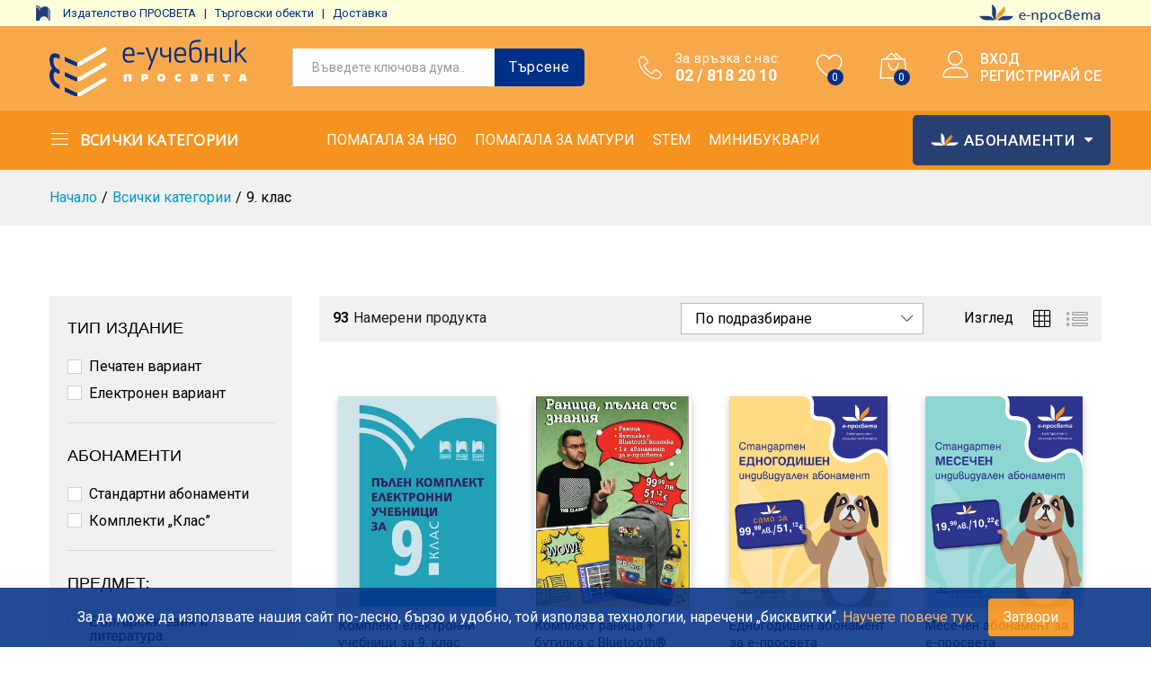

--- FILE ---
content_type: text/html; charset=UTF-8
request_url: https://www.e-uchebnik.bg/products/9-klas
body_size: 568631
content:
<!DOCTYPE html>
<html lang="bg-BG">
<head>
    <meta charset="UTF-8">
    <meta name="viewport" content="width=device-width, initial-scale=1">
    <link rel="pingback" href="https://www.e-uchebnik.bg/xmlrpc.php">

					<script>document.documentElement.className = document.documentElement.className + ' yes-js js_active js'</script>
			
<!-- Google Tag Manager for WordPress by gtm4wp.com -->
<script data-cfasync="false" data-pagespeed-no-defer type="text/javascript">
	var gtm4wp_datalayer_name = "dataLayer";
	var dataLayer = dataLayer || [];
	const gtm4wp_use_sku_instead        = 1;
	const gtm4wp_id_prefix              = 'woocommerce_gpf';
	const gtm4wp_remarketing            = 1;
	const gtm4wp_eec                    = 1;
	const gtm4wp_classicec              = 1;
	const gtm4wp_currency               = 'EUR';
	const gtm4wp_product_per_impression = 0;
	const gtm4wp_needs_shipping_address = false;
	const gtm4wp_business_vertical      = 'retail';
	const gtm4wp_business_vertical_id   = 'id';

	var gtm4wp_scrollerscript_debugmode         = true;
	var gtm4wp_scrollerscript_callbacktime      = 100;
	var gtm4wp_scrollerscript_readerlocation    = 150;
	var gtm4wp_scrollerscript_contentelementid  = "content";
	var gtm4wp_scrollerscript_scannertime       = 60;
</script>
<!-- End Google Tag Manager for WordPress by gtm4wp.com --><script type="text/javascript">
const gtm4wp_is_safari = /^((?!chrome|android).)*safari/i.test(navigator.userAgent);
if ( gtm4wp_is_safari ) {
	window.addEventListener('pageshow', function(event) {
		if ( event.persisted ) {
			// if Safari loads the page from cache usually by navigating with the back button
			// it creates issues with product list click tracking
			// therefore GTM4WP forces the page reload in this browser
			window.location.reload();
		}
	});
}
</script>
	<!-- This site is optimized with the Yoast SEO plugin v14.4.1 - https://yoast.com/wordpress/plugins/seo/ -->
	<title>9. клас - e-uchebnik.bg</title>
	<meta name="robots" content="index, follow" />
	<meta name="googlebot" content="index, follow, max-snippet:-1, max-image-preview:large, max-video-preview:-1" />
	<meta name="bingbot" content="index, follow, max-snippet:-1, max-image-preview:large, max-video-preview:-1" />
	<link rel="canonical" href="http://www.e-uchebnik.bg/products/9-klas" />
	<link rel="next" href="http://www.e-uchebnik.bg/products/9-klas/page/2" />
	<meta property="og:locale" content="bg_BG" />
	<meta property="og:type" content="article" />
	<meta property="og:title" content="9. клас - e-uchebnik.bg" />
	<meta property="og:description" content="9. клас" />
	<meta property="og:url" content="http://www.e-uchebnik.bg/products/9-klas" />
	<meta property="og:site_name" content="e-uchebnik.bg" />
	<meta name="twitter:card" content="summary_large_image" />
	<script type="application/ld+json" class="yoast-schema-graph">{"@context":"https://schema.org","@graph":[{"@type":"WebSite","@id":"https://www.e-uchebnik.bg/#website","url":"https://www.e-uchebnik.bg/","name":"e-uchebnik.bg","description":"\u0415\u043b\u0435\u043a\u0442\u0440\u043e\u043d\u043d\u0430\u0442\u0430 \u043a\u043d\u0438\u0436\u0430\u0440\u043d\u0438\u0446\u0430 \u043d\u0430 \u0418\u0437\u0434\u0430\u0442\u0435\u043b\u0441\u043a\u0430 \u0433\u0440\u0443\u043f\u0430 \u201e\u041f\u0440\u043e\u0441\u0432\u0435\u0442\u0430\u201c","potentialAction":[{"@type":"SearchAction","target":"https://www.e-uchebnik.bg/?s={search_term_string}","query-input":"required name=search_term_string"}],"inLanguage":"bg-BG"},{"@type":"CollectionPage","@id":"http://www.e-uchebnik.bg/products/9-klas#webpage","url":"http://www.e-uchebnik.bg/products/9-klas","name":"9. \u043a\u043b\u0430\u0441 - e-uchebnik.bg","isPartOf":{"@id":"https://www.e-uchebnik.bg/#website"},"inLanguage":"bg-BG"}]}</script>
	<!-- / Yoast SEO plugin. -->


<link rel='dns-prefetch' href='//player.vimeo.com' />
<link rel='dns-prefetch' href='//w.soundcloud.com' />
<link rel='dns-prefetch' href='//code.jquery.com' />
<link rel='dns-prefetch' href='//s.w.org' />
<link rel="alternate" type="application/rss+xml" title="e-uchebnik.bg &raquo; Хранилка" href="https://www.e-uchebnik.bg/feed" />
<link rel="alternate" type="application/rss+xml" title="e-uchebnik.bg &raquo; Хранилка за коментари" href="https://www.e-uchebnik.bg/comments/feed" />
<link rel="alternate" type="application/rss+xml" title="e-uchebnik.bg &raquo; 9. клас Категория Feed" href="https://www.e-uchebnik.bg/products/9-klas/feed" />
		<!-- This site uses the Google Analytics by MonsterInsights plugin v8.14.1 - Using Analytics tracking - https://www.monsterinsights.com/ -->
							<script src="//www.googletagmanager.com/gtag/js?id=G-52JDVE63QK"  data-cfasync="false" data-wpfc-render="false" type="text/javascript" async></script>
			<script data-cfasync="false" data-wpfc-render="false" type="text/javascript">
				var mi_version = '8.14.1';
				var mi_track_user = true;
				var mi_no_track_reason = '';
				
								var disableStrs = [
										'ga-disable-G-52JDVE63QK',
														];

				/* Function to detect opted out users */
				function __gtagTrackerIsOptedOut() {
					for (var index = 0; index < disableStrs.length; index++) {
						if (document.cookie.indexOf(disableStrs[index] + '=true') > -1) {
							return true;
						}
					}

					return false;
				}

				/* Disable tracking if the opt-out cookie exists. */
				if (__gtagTrackerIsOptedOut()) {
					for (var index = 0; index < disableStrs.length; index++) {
						window[disableStrs[index]] = true;
					}
				}

				/* Opt-out function */
				function __gtagTrackerOptout() {
					for (var index = 0; index < disableStrs.length; index++) {
						document.cookie = disableStrs[index] + '=true; expires=Thu, 31 Dec 2099 23:59:59 UTC; path=/';
						window[disableStrs[index]] = true;
					}
				}

				if ('undefined' === typeof gaOptout) {
					function gaOptout() {
						__gtagTrackerOptout();
					}
				}
								window.dataLayer = window.dataLayer || [];

				window.MonsterInsightsDualTracker = {
					helpers: {},
					trackers: {},
				};
				if (mi_track_user) {
					function __gtagDataLayer() {
						dataLayer.push(arguments);
					}

					function __gtagTracker(type, name, parameters) {
						if (!parameters) {
							parameters = {};
						}

						if (parameters.send_to) {
							__gtagDataLayer.apply(null, arguments);
							return;
						}

						if (type === 'event') {
														parameters.send_to = monsterinsights_frontend.v4_id;
							var hookName = name;
							if (typeof parameters['event_category'] !== 'undefined') {
								hookName = parameters['event_category'] + ':' + name;
							}

							if (typeof MonsterInsightsDualTracker.trackers[hookName] !== 'undefined') {
								MonsterInsightsDualTracker.trackers[hookName](parameters);
							} else {
								__gtagDataLayer('event', name, parameters);
							}
							
													} else {
							__gtagDataLayer.apply(null, arguments);
						}
					}

					__gtagTracker('js', new Date());
					__gtagTracker('set', {
						'developer_id.dZGIzZG': true,
											});
										__gtagTracker('config', 'G-52JDVE63QK', {"forceSSL":"true","link_attribution":"true"} );
															window.gtag = __gtagTracker;										(function () {
						/* https://developers.google.com/analytics/devguides/collection/analyticsjs/ */
						/* ga and __gaTracker compatibility shim. */
						var noopfn = function () {
							return null;
						};
						var newtracker = function () {
							return new Tracker();
						};
						var Tracker = function () {
							return null;
						};
						var p = Tracker.prototype;
						p.get = noopfn;
						p.set = noopfn;
						p.send = function () {
							var args = Array.prototype.slice.call(arguments);
							args.unshift('send');
							__gaTracker.apply(null, args);
						};
						var __gaTracker = function () {
							var len = arguments.length;
							if (len === 0) {
								return;
							}
							var f = arguments[len - 1];
							if (typeof f !== 'object' || f === null || typeof f.hitCallback !== 'function') {
								if ('send' === arguments[0]) {
									var hitConverted, hitObject = false, action;
									if ('event' === arguments[1]) {
										if ('undefined' !== typeof arguments[3]) {
											hitObject = {
												'eventAction': arguments[3],
												'eventCategory': arguments[2],
												'eventLabel': arguments[4],
												'value': arguments[5] ? arguments[5] : 1,
											}
										}
									}
									if ('pageview' === arguments[1]) {
										if ('undefined' !== typeof arguments[2]) {
											hitObject = {
												'eventAction': 'page_view',
												'page_path': arguments[2],
											}
										}
									}
									if (typeof arguments[2] === 'object') {
										hitObject = arguments[2];
									}
									if (typeof arguments[5] === 'object') {
										Object.assign(hitObject, arguments[5]);
									}
									if ('undefined' !== typeof arguments[1].hitType) {
										hitObject = arguments[1];
										if ('pageview' === hitObject.hitType) {
											hitObject.eventAction = 'page_view';
										}
									}
									if (hitObject) {
										action = 'timing' === arguments[1].hitType ? 'timing_complete' : hitObject.eventAction;
										hitConverted = mapArgs(hitObject);
										__gtagTracker('event', action, hitConverted);
									}
								}
								return;
							}

							function mapArgs(args) {
								var arg, hit = {};
								var gaMap = {
									'eventCategory': 'event_category',
									'eventAction': 'event_action',
									'eventLabel': 'event_label',
									'eventValue': 'event_value',
									'nonInteraction': 'non_interaction',
									'timingCategory': 'event_category',
									'timingVar': 'name',
									'timingValue': 'value',
									'timingLabel': 'event_label',
									'page': 'page_path',
									'location': 'page_location',
									'title': 'page_title',
								};
								for (arg in args) {
																		if (!(!args.hasOwnProperty(arg) || !gaMap.hasOwnProperty(arg))) {
										hit[gaMap[arg]] = args[arg];
									} else {
										hit[arg] = args[arg];
									}
								}
								return hit;
							}

							try {
								f.hitCallback();
							} catch (ex) {
							}
						};
						__gaTracker.create = newtracker;
						__gaTracker.getByName = newtracker;
						__gaTracker.getAll = function () {
							return [];
						};
						__gaTracker.remove = noopfn;
						__gaTracker.loaded = true;
						window['__gaTracker'] = __gaTracker;
					})();
									} else {
										console.log("");
					(function () {
						function __gtagTracker() {
							return null;
						}

						window['__gtagTracker'] = __gtagTracker;
						window['gtag'] = __gtagTracker;
					})();
									}
			</script>
				<!-- / Google Analytics by MonsterInsights -->
		<link rel='stylesheet' id='font-awesome-css'  href='https://www.e-uchebnik.bg/wp-content/plugins/advanced-product-labels-for-woocommerce/berocket/assets/css/font-awesome.min.css?ver=5.4.11' type='text/css' media='all' />
<style id='font-awesome-inline-css' type='text/css'>
[data-font="FontAwesome"]:before {font-family: 'FontAwesome' !important;content: attr(data-icon) !important;speak: none !important;font-weight: normal !important;font-variant: normal !important;text-transform: none !important;line-height: 1 !important;font-style: normal !important;-webkit-font-smoothing: antialiased !important;-moz-osx-font-smoothing: grayscale !important;}
</style>
<link rel='stylesheet' id='berocket_products_label_style-css'  href='https://www.e-uchebnik.bg/wp-content/plugins/advanced-product-labels-for-woocommerce/css/frontend.css?ver=1.2.5' type='text/css' media='all' />
<style id='berocket_products_label_style-inline-css' type='text/css'>

        .berocket_better_labels:before,
        .berocket_better_labels:after {
            clear: both;
            content: " ";
            display: block;
        }
        .berocket_better_labels.berocket_better_labels_image {
            position: absolute!important;
            top: 17px!important;
            bottom: 0px!important;
            left: 0px!important;
            right: 10px!important;
            pointer-events: none;
        }
        .berocket_better_labels.berocket_better_labels_image * {
            pointer-events: none;
        }
        .berocket_better_labels.berocket_better_labels_image img,
        .berocket_better_labels.berocket_better_labels_image .fa,
        .berocket_better_labels.berocket_better_labels_image .berocket_color_label,
        .berocket_better_labels.berocket_better_labels_image .berocket_image_background,
        .berocket_better_labels .berocket_better_labels_line .br_alabel,
        .berocket_better_labels .berocket_better_labels_line .br_alabel span {
            pointer-events: all;
        }
        .berocket_better_labels .berocket_color_label,
        .br_alabel .berocket_color_label {
            width: 100%;
            height: 100%;
            display: block;
        }
        .berocket_better_labels .berocket_better_labels_position_left {
            text-align:left;
            float: left;
            clear: left;
        }
        .berocket_better_labels .berocket_better_labels_position_center {
            text-align:center;
        }
        .berocket_better_labels .berocket_better_labels_position_right {
            text-align:right;
            float: right;
            clear: right;
        }
        .berocket_better_labels.berocket_better_labels_label {
            clear: both
        }
        .berocket_better_labels .berocket_better_labels_line {
            line-height: 1px;
        }
        .berocket_better_labels.berocket_better_labels_label .berocket_better_labels_line {
            clear: none;
        }
        .berocket_better_labels .berocket_better_labels_position_left .berocket_better_labels_line {
            clear: left;
        }
        .berocket_better_labels .berocket_better_labels_position_right .berocket_better_labels_line {
            clear: right;
        }
        .berocket_better_labels .berocket_better_labels_line .br_alabel {
            display: inline-block;
            position: relative;
            top: 0!important;
            left: 0!important;
            right: 0!important;
            line-height: 1px;
        }.berocket_better_labels .berocket_better_labels_position {
                display: flex;
                flex-direction: column;
            }
            .berocket_better_labels .berocket_better_labels_position.berocket_better_labels_position_left {
                align-items: start;
            }
            .berocket_better_labels .berocket_better_labels_position.berocket_better_labels_position_right {
                align-items: end;
            }
            .berocket_better_labels .berocket_better_labels_position.berocket_better_labels_position_center {
                align-items: center;
            }
            .berocket_better_labels .berocket_better_labels_position .berocket_better_labels_inline {
                display: flex;
                align-items: start;
            }
</style>
<link rel='stylesheet' id='wp-block-library-css'  href='https://www.e-uchebnik.bg/wp-includes/css/dist/block-library/style.min.css?ver=5.4.11' type='text/css' media='all' />
<link rel='stylesheet' id='wp-block-library-theme-css'  href='https://www.e-uchebnik.bg/wp-includes/css/dist/block-library/theme.min.css?ver=5.4.11' type='text/css' media='all' />
<link rel='stylesheet' id='wc-block-style-css'  href='https://www.e-uchebnik.bg/wp-content/plugins/woocommerce/packages/woocommerce-blocks/build/style.css?ver=2.5.16' type='text/css' media='all' />
<link rel='stylesheet' id='wpforms-gutenberg-form-selector-css'  href='https://www.e-uchebnik.bg/wp-content/plugins/wpforms-lite/assets/css/wpforms-full.min.css?ver=1.7.4.2' type='text/css' media='all' />
<link rel='stylesheet' id='jquery-selectBox-css'  href='https://www.e-uchebnik.bg/wp-content/plugins/yith-woocommerce-wishlist/assets/css/jquery.selectBox.css?ver=1.2.0' type='text/css' media='all' />
<link rel='stylesheet' id='yith-wcwl-font-awesome-css'  href='https://www.e-uchebnik.bg/wp-content/plugins/yith-woocommerce-wishlist/assets/css/font-awesome.min.css?ver=4.7.0' type='text/css' media='all' />
<link rel='stylesheet' id='yith-wcwl-main-css'  href='https://www.e-uchebnik.bg/wp-content/plugins/yith-woocommerce-wishlist/assets/css/style.css?ver=3.0.11' type='text/css' media='all' />
<link rel='stylesheet' id='contact-form-7-css'  href='https://www.e-uchebnik.bg/wp-content/plugins/contact-form-7/includes/css/styles.css?ver=5.2' type='text/css' media='all' />
<link rel='stylesheet' id='prosveta-style-improvements-styles-css'  href='https://www.e-uchebnik.bg/wp-content/plugins/prosveta-functionalities/styles.css?ver=0.0.1' type='text/css' media='all' />
<link rel='stylesheet' id='rs-plugin-settings-css'  href='https://www.e-uchebnik.bg/wp-content/plugins/revslider/public/assets/css/rs6.css?ver=6.2.6' type='text/css' media='all' />
<style id='rs-plugin-settings-inline-css' type='text/css'>
#rs-demo-id {}
</style>
<link rel='stylesheet' id='jquery-ui-style-css'  href='//code.jquery.com/ui/1.11.4/themes/smoothness/jquery-ui.css?ver=1.11.4' type='text/css' media='all' />
<link rel='stylesheet' id='speedyStyle-css'  href='https://www.e-uchebnik.bg/wp-content/plugins/woocommerce-speedy-shipping-method-prosveta/styles/style.css?ver=5.4.11' type='text/css' media='all' />
<link rel='stylesheet' id='woocommerce-general-css'  href='https://www.e-uchebnik.bg/wp-content/plugins/woocommerce/assets/css/woocommerce.css?ver=4.2.5' type='text/css' media='all' />
<style id='woocommerce-inline-inline-css' type='text/css'>
.woocommerce form .form-row .required { visibility: visible; }
</style>
<link rel='stylesheet' id='trp-language-switcher-style-css'  href='https://www.e-uchebnik.bg/wp-content/plugins/translatepress-multilingual/assets/css/trp-language-switcher.css?ver=2.7.4' type='text/css' media='all' />
<link rel='stylesheet' id='jquery-colorbox-css'  href='https://www.e-uchebnik.bg/wp-content/plugins/yith-woocommerce-compare/assets/css/colorbox.css?ver=5.4.11' type='text/css' media='all' />
<link rel='stylesheet' id='woocommerce_prettyPhoto_css-css'  href='//www.e-uchebnik.bg/wp-content/plugins/woocommerce/assets/css/prettyPhoto.css?ver=5.4.11' type='text/css' media='all' />
<link rel='stylesheet' id='martfury-fonts-css'  href='https://fonts.googleapis.com/css?family=Work+Sans%3A300%2C400%2C500%2C600%2C700%7CLibre+Baskerville%3A400%2C700&#038;subset=latin%2Clatin-ext&#038;ver=20170801' type='text/css' media='all' />
<link rel='stylesheet' id='linearicons-css'  href='https://www.e-uchebnik.bg/wp-content/themes/martfury/css/linearicons.min.css?ver=1.0.0' type='text/css' media='all' />
<link rel='stylesheet' id='ionicons-css'  href='https://www.e-uchebnik.bg/wp-content/themes/martfury/css/ionicons.min.css?ver=2.0.0' type='text/css' media='all' />
<link rel='stylesheet' id='eleganticons-css'  href='https://www.e-uchebnik.bg/wp-content/themes/martfury/css/eleganticons.min.css?ver=1.0.0' type='text/css' media='all' />
<link rel='stylesheet' id='bootstrap-css'  href='https://www.e-uchebnik.bg/wp-content/themes/martfury/css/bootstrap.min.css?ver=3.3.7' type='text/css' media='all' />
<link rel='stylesheet' id='martfury-css'  href='https://www.e-uchebnik.bg/wp-content/themes/martfury/style.css?ver=20200406' type='text/css' media='all' />
<style id='martfury-inline-css' type='text/css'>
.site-header .logo img  {width:220px; }
	/* Color Scheme */



	/* Color */



	a:hover, 

	.primary-color, 

	.site-header .products-cats-menu .menu > li:hover > a, 

	.header-layout-3 .site-header .primary-nav > ul > li > a:hover, 

	.header-layout-6 .site-header .primary-nav > ul > li > a:hover, 

	.header-layout-6 .site-header .primary-nav > ul > li.current-menu-parent > a,.header-layout-6 .site-header .primary-nav > ul > li.current-menu-item > a,.header-layout-6 .site-header .primary-nav > ul > li.current-menu-ancestor > a, 

	.page-header .breadcrumbs, 

	.single-post-header .entry-metas a:hover, 

	.single-post-header.layout-2.has-bg .entry-metas a:hover, 

	.page-header-catalog .page-breadcrumbs a:hover, 

	.page-header-page .page-breadcrumbs a:hover, 

	.page-header-default .page-breadcrumbs a:hover, 

	.nav li li a:hover, 

	.blog-wapper .categories-links a:hover, 

	.blog-wapper .entry-title a:hover, 

	.blog-wapper .entry-meta a:hover, 

	.blog-wapper.sticky .entry-title:hover:before, 

	.numeric-navigation .page-numbers.current,.numeric-navigation .page-numbers:hover, 

	.single-post .entry-header .entry-metas a:hover, 

	.single-post .entry-format.format-quote blockquote cite a:hover, 

	.single-post .entry-footer .tags-links a:hover, 

	.single-post .post-navigation .nav-links a:hover, 

	.error-404 .page-content a, 

	.woocommerce ul.products li.product.product-category:hover .woocommerce-loop-category__title,.woocommerce ul.products li.product.product-category:hover .count, 

	.woocommerce ul.products li.product .mf-product-details-hover .sold-by-meta a:hover, 

	.woocommerce ul.products li.product .mf-product-details-hover .product-title, 

	.woocommerce ul.products li.product h2:hover a, 

	.woocommerce.shop-view-list .mf-shop-content ul.products li.product .mf-product-details h2 a:hover, 

	.woocommerce.shop-view-list .mf-shop-content ul.products li.product .mf-product-details .mf-product-price-box .yith-wcwl-add-to-wishlist .yith-wcwl-add-button > a:hover,

	.woocommerce.shop-view-list .mf-shop-content ul.products li.product .mf-product-details .mf-product-price-box .yith-wcwl-add-to-wishlist .yith-wcwl-wishlistaddedbrowse > a:hover,

	.woocommerce.shop-view-list .mf-shop-content ul.products li.product .mf-product-details .mf-product-price-box .yith-wcwl-add-to-wishlist .yith-wcwl-wishlistexistsbrowse > a:hover, 

	.woocommerce.shop-view-list .mf-shop-content ul.products li.product .mf-product-details .mf-product-price-box .compare-button .compare:hover, 

	.woocommerce-cart .woocommerce table.shop_table td.product-remove .mf-remove:hover, 

	.woocommerce-account .woocommerce .woocommerce-MyAccount-navigation ul li:not(.is-active) a:hover, 

	.woocommerce-account .woocommerce .woocommerce-Addresses .woocommerce-Address .woocommerce-Address-edit .edit:hover, 

	.catalog-sidebar .woocommerce-widget-layered-nav .woocommerce-widget-layered-nav-list .woocommerce-widget-layered-nav-list__item.chosen.show-swatch .swatch-label, 

	.catalog-sidebar .widget_rating_filter ul .wc-layered-nav-rating.chosen a:after, 

	.catalog-sidebar .widget_rating_filter ul .wc-layered-nav-rating.chosen.show-swatch .swatch-label, 

	.mf-catalog-topbar .widget .woocommerce-ordering li li .active, 

	.mf-catalog-topbar .woocommerce-widget-layered-nav .woocommerce-widget-layered-nav-list .woocommerce-widget-layered-nav-list__item.show-swatch.chosen .swatch-color:before, 

	.mf-catalog-topbar .catalog-filter-actived .remove-filter-actived, 

	.mf-products-top-carousel .carousel-header .cats-list li a:hover, 

	.mf-catalog-top-categories .top-categories-list .categories-list > li:hover > a, 

	.mf-catalog-top-categories .top-categories-grid .cats-list .parent-cat:hover, 

	.mf-catalog-top-categories .top-categories-grid .cats-list ul li.view-more a:hover, 

	.mf-other-categories .categories-list .cats-list .parent-cat:hover, 

	.dokan-dashboard .dokan-dashboard-wrap .dokan-table a:hover, 

	.dokan-widget-area .dokan-category-menu #cat-drop-stack > ul li.parent-cat-wrap a:hover, 

	.dokan-store.shop-view-list .seller-items ul.products li.product .mf-product-details h2 a:hover, 

	.dokan-store.shop-view-list .seller-items ul.products li.product .mf-product-details .mf-product-price-box .yith-wcwl-add-to-wishlist .yith-wcwl-add-button > a:hover,

	.dokan-store.shop-view-list .seller-items ul.products li.product .mf-product-details .mf-product-price-box .yith-wcwl-add-to-wishlist .yith-wcwl-wishlistaddedbrowse > a:hover,

	.dokan-store.shop-view-list .seller-items ul.products li.product .mf-product-details .mf-product-price-box .yith-wcwl-add-to-wishlist .yith-wcwl-wishlistexistsbrowse > a:hover, 

	.dokan-store.shop-view-list .seller-items ul.products li.product .mf-product-details .mf-product-price-box .compare-button .compare:hover,

	.comment-respond .logged-in-as a:hover, 

	.widget ul li a:hover, 

	.widget_product_tag_cloud a:hover, 

	.widget-language ul li a:hover, 

	.widget-language ul li.active a, 

	.widgets-area ul li.current-cat > a,.dokan-store-sidebar ul li.current-cat > a,.widgets-area ul li.chosen > a,.dokan-store-sidebar ul li.chosen > a,.widgets-area ul li.current-cat > .count,.dokan-store-sidebar ul li.current-cat > .count,.widgets-area ul li.chosen > .count,.dokan-store-sidebar ul li.chosen > .count, 

	.widgets-area ul li .children li.current-cat > a,.dokan-store-sidebar ul li .children li.current-cat > a, 

	.widgets-area .mf_widget_product_categories ul li .children li.current-cat > a,.dokan-store-sidebar .mf_widget_product_categories ul li .children li.current-cat > a, 

	.site-footer .footer-info .info-item i, 

	.mf-recently-products .recently-header .link:hover, 

	.martfury-icon-box.icon_position-top-center .box-icon, 

	.martfury-icon-box.icon_position-left .box-icon, 

	.martfury-icon-box .box-url:hover, 

	.martfury-icon-box-2 .box-item .box-icon, 

	.martfury-latest-post .extra-links a:hover, 

	.mf-image-box .box-title a:hover, 

	.martfury-counter .mf-icon,

	.martfury-counter-els .mf-icon, 

	.martfury-testimonial-slides .testimonial-info > i, 

	.martfury-faq_group .g-title, 

	.mf-products-of-category .cats-info .extra-links li a:hover, 

	.mf-products-of-category .cats-info .footer-link .link:hover, 

	.mf-products-of-category .products-box ul.products li.product .product-inner:hover .mf-product-content h2 a, 

	.mf-category-tabs .tabs-header ul li a.active, 

	.mf-category-tabs .tabs-header ul li a.active h2, 

	.mf-products-of-category-2 .cats-header .extra-links li a:hover, 

	.mf-products-of-category-2 .products-side .link:hover, 

	.mf-category-box .cat-header .extra-links li a:hover, 

	.mf-category-box .sub-categories .term-item:hover .term-name, 

	.mf-products-carousel .cat-header .cat-title a:hover, 

	.mf-products-carousel .cat-header .extra-links li a:hover, 

	.mf-product-deals-day ul.products li.product .sold-by-meta a:hover, 

	.mf-product-deals-day .header-link a:hover, 

	.mf-product-deals-carousel .product .entry-summary .product-title a:hover,

	.mf-products-grid .cat-header .tabs-nav li a:hover, .mf-products-grid .cat-header .tabs-nav li a.active,

	.martfury-testimonial-slides.nav-2 .slick-arrow:hover,

	.mf-products-grid .cat-header .link:hover,

	.mf-navigation-mobile .navigation-icon.active,

	.mf-catalog-sorting-mobile .woocommerce-ordering ul li a.active,

	.account-page-promotion .customer-login .tabs-nav a.active,

	.account-page-promotion .login-promotion .pro-list ul li i,

	.sticky-product-info-wapper.viewport .sc-product-info .sc-tabs li a.active ,

	.header-layout-8 .extras-menu .menu-item-hotline .hotline-content span,

	.header-layout-8 .site-header .primary-nav > ul > li > a:hover,

	.header-layout-8 .site-header .primary-nav > ul > li.current-menu-parent > a,

	.header-layout-8 .site-header .primary-nav > ul > li.current-menu-item > a,

	.header-layout-8 .site-header .primary-nav > ul > li.current-menu-ancestor > a,

	.mf-elementor-brand-images .images-list .b-title a:hover,

	.mf-elementor-banner-app .mc4wp-form .mc4wp-form-fields input[type="submit"] {

		color: #fcb800;

	}



	/* Background Color */



	.btn-primary,.btn,

	.slick-dots li:hover button,.slick-dots li.slick-active button,

	#nprogress .bar,

	.mf-newsletter-popup .newletter-content .mc4wp-form input[type="submit"],

	.site-header .products-search .search-submit,

	.site-header .extras-menu > li > a .mini-item-counter,

	.header-department-bot .mr-extra-department .products-cats-menu:before,

	.header-layout-2 .site-header .main-menu,

	.header-layout-3 .site-header,

	.header-layout-3 .site-header .header-main,

	.header-layout-3 .site-header .products-cats-menu .menu > li:hover,

	.header-layout-4 .site-header,

	.header-layout-4 .site-header .header-main,

	.page-header-catalog .page-title,

	.single-post .post-password-form input[type=submit],

	.woocommerce a.button:not(.add_to_wishlist),.woocommerce button.button,.woocommerce input.button,.woocommerce #respond input#submit,

	.woocommerce a.button:hover,.woocommerce button.button:hover,.woocommerce input.button:hover,.woocommerce #respond input#submit:hover,

	.woocommerce a.button.alt:not(.add_to_wishlist),.woocommerce button.button.alt,.woocommerce input.button.alt:not(.add_to_wishlist),.woocommerce #respond input#submit.alt,

	.woocommerce a.button.alt:not(.add_to_wishlist):hover,.woocommerce button.button.alt:hover,.woocommerce input.button.alt:hover,.woocommerce #respond input#submit.alt:hover,

	

	.woocommerce ul.products li.product .mf-product-thumbnail .compare-button .compare:hover,

	.woocommerce ul.products li.product .mf-product-thumbnail .footer-button > a:hover,.woocommerce ul.products li.product .mf-product-thumbnail .footer-button .added_to_cart:hover,

	.woocommerce.shop-view-list ul.products:not(.slick-slider) li.product .mf-product-details .mf-product-price-box .button:not(.add_to_wishlist),

	.woocommerce.shop-view-list ul.products:not(.slick-slider) li.product .mf-product-details .mf-product-price-box .added_to_cart.wc-forward,

	.woocommerce div.product .wc-tabs-wrapper ul.tabs .tl-wc-tab,

	.woocommerce div.product form.cart .single_add_to_cart_button,

	.woocommerce nav.woocommerce-pagination ul li span.current,.woocommerce nav.woocommerce-pagination ul li a:hover,

	.woocommerce-cart .woocommerce table.cart .btn-shop,.woocommerce-cart .woocommerce table.checkout .btn-shop,

	.woocommerce-account .woocommerce .woocommerce-MyAccount-navigation ul li.is-active,

	.woocommerce-account .woocommerce .woocommerce-MyAccount-content .my_account_orders .leave_feedback,

	.mf-product-fbt .product-buttons .mf_add_to_cart_button,

	.mf-product-instagram .slick-slider .slick-dots li.slick-active,

	.mf-product-instagram .slick-slider .slick-dots li:hover button,.mf-product-instagram .slick-slider .slick-dots li.slick-active button,

	.dokan-dashboard .dokan-dashboard-wrap .dokan-btn,

	.dokan-widget-area .seller-form .dokan-btn,

	.dokan-widget-area .seller-form .dokan-btn:hover,

	.dokan-widget-area .dokan-store-contact .dokan-btn,

	.dokan-widget-area .dokan-store-contact .dokan-btn:hover,

	.dokan-store.shop-view-list .seller-items ul.products li.product .mf-product-details .mf-product-price-box .button:not(.add_to_wishlist),

	.dokan-store.shop-view-list .seller-items ul.products li.product .mf-product-details .mf-product-price-box .added_to_cart.wc-forward,

	.dokan-pagination-container ul.dokan-pagination li.active a,.dokan-pagination-container ul.dokan-pagination li a:hover,

	.dokan-seller-listing .store-footer .dokan-btn,

	.comment-respond .form-submit .submit,

	.widget .mc4wp-form input[type="submit"],

	.site-footer .footer-newsletter .newsletter-form .mc4wp-form-fields input[type="submit"],

	.mf-recently-products .product-list li .btn-secondary,

	.martfury-button.color-dark a,

	.martfury-button.color-white a,

	.martfury-journey ul a.active span,.martfury-journey ul a:hover span,

	.martfury-journey-els ul a.active span,.martfury-journey-els ul a:hover span,

	.martfury-member:after,

	.martfury-process .process-step:before,

	.martfury-newletter .mc4wp-form input[type="submit"],.woocommerce ul.products li.product .mf-product-thumbnail .yith-wcwl-add-to-wishlist .yith-wcwl-add-button > a:hover,.woocommerce ul.products li.product .mf-product-thumbnail .yith-wcwl-add-to-wishlist .yith-wcwl-wishlistaddedbrowse > a:hover,.woocommerce ul.products li.product .mf-product-thumbnail .yith-wcwl-add-to-wishlist .yith-wcwl-wishlistexistsbrowse > a:hover,

	.wpcf7 input[type="submit"],

	.mf-category-tabs .tabs-header ul li:after,

	.mf-product-deals-day ul.slick-dots li.slick-active button,

	.mf-product-deals-grid .cat-header,

	.woocommerce .tawc-deal .deal-progress .progress-value,

	.mf-products-list-carousel ul.slick-dots li.slick-active button,

	 .mf-banner-large .banner-price .link,

	 .mf-banner-medium.layout-2 .banner-content .link, 

	 .mf-banner-medium.layout-3 .banner-content .link, 

	 .mf-banner-medium.layout-4 .banner-content .link,

	 .mf-banner-small .box-price,

	 .mf-els-modal-mobile .search-wrapper,

	 .primary-mobile-nav .mobile-nav-header,

	 .mf-els-modal-mobile .mf-cart-mobile .mobile-cart-header,

	 .sticky-header.header-layout-3 .site-header.minimized .mobile-menu, 

	 .sticky-header.header-layout-4 .site-header.minimized .mobile-menu,

	 .wcfm-membership-wrapper #wcfm_membership_container input.wcfm_submit_button,

	  .wcfm-membership-wrapper #wcfm_membership_container input.wcfm_submit_button:hover,

	  .wcfmmp-store-page #wcfmmp-store .add_review button, .wcfmmp-store-page #wcfmmp-store .user_rated, .wcfmmp-store-page #wcfmmp-stores-wrap a.wcfmmp-visit-store,

	  .wcfmmp-store-page #wcfmmp-store .add_review button:hover, .wcfmmp-store-page #wcfmmp-store .user_rated:hover, .wcfmmp-store-page #wcfmmp-stores-wrap a.wcfmmp-visit-store:hover,

	  .aws-container .aws-search-form .aws-search-btn,

	  .aws-container .aws-search-form .aws-search-btn:hover,

	  .aws-search-result .aws_add_to_cart .aws_cart_button,

	  .aws-search-result .aws_add_to_cart .aws_cart_button:hover,

	  .mf-elementor-testimonial-slides-2 .slick-dots li.slick-active button,

	  .mf-elementor-banner-large-2 .price-box .banner-button,

	  .elementor-page .mf-products-tabs .slick-dots li.slick-active button {

		background-color: #fcb800;

	}

	

	.widget_shopping_cart_content .woocommerce-mini-cart__buttons .checkout,

	 .header-layout-4 .topbar:not(.header-bar),

	 .header-layout-3 .topbar:not(.header-bar){

		background-color: #eda900;

	}



	/* Border Color */

	.slick-dots li button, 

	.woocommerce.shop-view-list .mf-shop-content ul.products li.product .mf-product-details .mf-product-price-box .compare-button .compare:hover:after, 

	.woocommerce div.product div.images .product-degree-images, 

	.woocommerce div.product div.images .flex-control-nav li:hover img, 

	.woocommerce div.product div.images .flex-control-nav li img.flex-active, 

	.woocommerce div.product .tawcvs-swatches .swatch.selected, 

	.woocommerce div.product .tawcvs-swatches .swatch.swatch-color.selected:after, 

	.catalog-sidebar .woocommerce-widget-layered-nav .woocommerce-widget-layered-nav-list .woocommerce-widget-layered-nav-list__item.chosen a:before, 

	.catalog-sidebar .woocommerce-widget-layered-nav .woocommerce-widget-layered-nav-list .woocommerce-widget-layered-nav-list__item.chosen.show-swatch .swatch-label, 

	.catalog-sidebar .widget_rating_filter ul .wc-layered-nav-rating.chosen a:before, 

	.catalog-sidebar .widget_rating_filter ul .wc-layered-nav-rating.chosen.show-swatch .swatch-label, 

	.mf-catalog-categories-4 .cat-item:hover, 

	.mf-catalog-top-categories .top-categories-list .categories-list .sub-categories, 

	.mf-catalog-top-categories .top-categories-grid .cats-list ul li.view-more a:hover, 

	.mf-product-instagram .slick-slider .slick-dots li button, 

	.mf-recently-products .recently-header .link:hover, 

	.mf-recently-products .product-list li a:hover, 

	.mf-image-box:hover, 

	.martfury-process .process-step .step, 

	.martfury-bubbles, 

	.mf-product-deals-carousel, 

	.mf-products-list-carousel ul.slick-dots li.slick-active button, 

	.mf-product-deals-grid ul.products,

	.dokan-dashboard input[type="submit"].dokan-btn-theme, .dokan-dashboard a.dokan-btn-theme, .dokan-dashboard .dokan-btn-theme,

	.header-layout-2 .site-header .main-menu,

	.mobile-version .mf-product-deals-carousel.woocommerce .product .woocommerce-product-gallery .flex-control-thumbs li img.flex-active,

	.account-page-promotion .customer-login .tabs-nav a:after,

	.mf-elementor-testimonial-slides-2 .slick-dots li.slick-active button,

	.mf-elementor-testimonial-slides-2 .slick-dots li:hover button {

		border-color: #fcb800;

	}

	

	.mf-loading:before,

	.woocommerce .blockUI.blockOverlay:after,

	.mf-product-gallery-degree .mf-gallery-degree-spinner:before,

	.mf-vc-loading .mf-vc-loading--wrapper:before {

		  border-color: #fcb800 #fcb800 #fcb800 transparent;

	}

	

	#nprogress .peg {  box-shadow: 0 0 10px #fcb800, 0 0 5px #fcb800;}

	

	blockquote {

		border-left-color:#fcb800;

	}

	

	blockquote {

		border-right-color:#fcb800;

	}

	

	.mf-product-deals-day .header-link a:hover{border-bottom-color: #fcb800; }

	
body{font-family: "Roboto";font-size: 16px;line-height: 1.4;color: #1d1d1d;}h1{font-family: "Roboto";font-size: 34px;font-weight: 400;letter-spacing: 0px;color: #1d1d1d;}.entry-content h2, .woocommerce div.product .woocommerce-tabs .panel h2{font-family: "Roboto";font-weight: 400;letter-spacing: 0px;color: #1d1d1d;}h3{font-family: "Roboto";font-weight: 500;letter-spacing: 0px;color: #1d1d1d;}.entry-content h4, .woocommerce div.product .woocommerce-tabs .panel h4{font-size: 16px;font-weight: 500;letter-spacing: 0px;color: #1d1d1d;}.entry-content h5, .woocommerce div.product .woocommerce-tabs .panel h5{font-family: "Montserrat";font-weight: 400;color: #1d1d1d;}.entry-content h6, .woocommerce div.product .woocommerce-tabs .panel h6{font-family: "Montserrat";font-weight: 500;letter-spacing: 0px;color: #1d1d1d;}.site-header .primary-nav > ul > li > a, .site-header .products-cats-menu .menu > li > a{font-family: "Roboto";font-weight: 400;text-transform: uppercase;}.site-header .menu .is-mega-menu .dropdown-submenu .menu-item-mega > a{font-family: "Roboto";font-weight: 400;color: #333333;}.site-header .menu li li a{font-family: "Roboto";font-weight: 400;color: #383838;text-transform: uppercase;}.site-footer{font-family: "PT Sans";font-weight: 400;color: #6d6d6d;}.site-footer .footer-widgets .widget .widget-title{color: #1d1d1d;}	h1{font-family:Roboto, Arial, sans-serif}h1.vc_custom_heading{font-weight:regular}	h2{font-family:Roboto, Arial, sans-serif}h2.vc_custom_heading{font-weight:regular}	h3{font-family:Roboto, Arial, sans-serif}h3.vc_custom_heading{font-weight:500}	h5{font-family:Montserrat, Arial, sans-serif}h5.vc_custom_heading{font-weight:regular}	h6{font-family:Montserrat, Arial, sans-serif}h6.vc_custom_heading{font-weight:500}#site-header, #site-header .header-main, .sticky-header #site-header.minimized .mobile-menu {background-color:#f8a84b}.sticky-header .site-header.minimized .header-main{border-bottom: none}#site-header .aws-container .aws-search-form{background-color: transparent}#site-header .aws-container .aws-search-form .aws-search-field{background-color: #fff}#site-header .extras-menu > li > a, #site-header .product-extra-search .hot-words li a,#site-header .header-logo .products-cats-menu .cats-menu-title,#site-header .header-logo .products-cats-menu .cats-menu-title .text,#site-header .menu-item-hotline .hotline-content,#site-header .extras-menu .menu-item-hotline .extra-icon, #site-header .extras-menu .menu-item-hotline .hotline-content label, #site-header .mobile-menu-row .mf-toggle-menu{color:#ffffff}#site-header:not(.minimized) .product-extra-search .hot-words li a:hover,#site-header .header-bar a:hover,#site-header .primary-nav > ul > li > a:hover, #site-header .header-bar a:hover{color:#f4e6db}#site-header .product-extra-search .search-submit, #site-header .extras-menu > li > a .mini-item-counter{background-color:#002f87}#site-header .product-extra-search .search-submit, #site-header .extras-menu > li > a .mini-item-counter{color:#ffffff}#topbar{background-color:#fffedc}.site-header .topbar{background-color:transparent}#topbar .widget:after {background-color:rgba(255,255,255,0)}#topbar, #topbar a, #topbar #lang_sel > ul > li > a, #topbar .mf-currency-widget .current, #topbar .mf-currency-widget .current:after, #topbar  .lang_sel > ul > li > a:after, #topbar  #lang_sel > ul > li > a:after {color:#002f87}#topbar a:hover, #topbar .mf-currency-widget .current:hover, #topbar #lang_sel > ul > li > a:hover{color:#f8a84b}.header-layout-3 #site-header .products-cats-menu:before, .header-layout-1 #site-header .products-cats-menu:before{background-color:rgba(255,255,255,0.55)}#site-header .main-menu{background-color:#f6921e}#site-header .main-menu {border-color:rgba(255,255,255,0.21); border-bottom: none}#site-header .header-bar .widget:after {background-color:rgba(255,255,255,0.21)}#site-header .header-bar a, #site-header .recently-viewed .recently-title,#site-header:not(.minimized) .main-menu .products-cats-menu .cats-menu-title .text, #site-header:not(.minimized) .main-menu .products-cats-menu .cats-menu-title, #site-header .main-menu .primary-nav > ul > li > a, #site-header .main-menu .header-bar,#site-header .header-bar #lang_sel  > ul > li > a, #site-header .header-bar .lang_sel > ul > li > a, #site-header .header-bar #lang_sel > ul > li > a:after, #site-header .header-bar .lang_sel > ul > li > a:after, #site-header .header-bar .mf-currency-widget .current:after,#site-header .header-bar ul.menu > li.menu-item-has-children > a:after{color:#ffffff}#site-header .header-bar .mf-currency-widget ul li a, #site-header .header-bar #lang_sel ul ul li a {color: #666}#site-header .header-bar a:hover,#site-header .primary-nav > ul > li:hover > a, #site-header .header-bar #lang_sel  > ul > li > a:hover, #site-header .header-bar .lang_sel > ul > li > a:hover, #site-header .header-bar #lang_sel > ul > li > a:hover:after, #site-header .header-bar .lang_sel > ul > li > a:hover:after, #site-header .header-bar .mf-currency-widget .current:hover,#site-header .header-bar .mf-currency-widget .current:hover:after{color:#f4e6db}#site-header .primary-nav > ul > li.current-menu-parent > a, #site-header .primary-nav > ul > li.current-menu-item > a, #site-header .primary-nav > ul > li.current-menu-ancestor > a{color:#f4e6db}.mf-els-modal-mobile {width:80%;left:-80%}.rtl .mf-els-modal-mobile {right:-80%;left: auto}.site-footer .footer-layout {background-color:#eaeaea}.site-footer h1, .site-footer h2, .site-footer h3, .site-footer h4, .site-footer h5, .site-footer h6, .site-footer .widget .widget-title {color:rgba(229,40,40,0)}.site-footer, .site-footer .footer-widgets .widget ul li a, .site-footer .footer-copyright,.site-footer .footer-links .widget_nav_menu ul li a, .site-footer .footer-payments .text {color:#686868}#nprogress .bar {background-color:#ffffff}
</style>
<link rel='stylesheet' id='prosveta-product-page-css-css'  href='https://www.e-uchebnik.bg/wp-content/themes/martfury-child/prosveta-product-page/styles.css?ver=0.0.2' type='text/css' media='all' />
<link rel='stylesheet' id='prosvetaElementorWidgetsStyle-css'  href='https://www.e-uchebnik.bg/wp-content/plugins/prosveta-functionalities/elementor-widgets/assets/styles/styles.css?ver=0.0.1' type='text/css' media='all' />
<link rel='stylesheet' id='tawcvs-frontend-css'  href='https://www.e-uchebnik.bg/wp-content/plugins/variation-swatches-for-woocommerce-pro/assets/css/frontend.css?ver=20171128' type='text/css' media='all' />
<style id='tawcvs-frontend-inline-css' type='text/css'>
.tawcvs-swatches .swatch { width: 30px; height: 30px; }
</style>
<link rel='stylesheet' id='martfury-child-style-css'  href='https://www.e-uchebnik.bg/wp-content/themes/martfury-child/style.css?ver=0.0.11' type='text/css' media='all' />
<link rel='stylesheet' id='woo_discount_pro_style-css'  href='https://www.e-uchebnik.bg/wp-content/plugins/woo-discount-rules-pro/Assets/Css/awdr_style.css?ver=2.6.1' type='text/css' media='all' />
<script type="text/template" id="tmpl-variation-template">
	<div class="woocommerce-variation-description">{{{ data.variation.variation_description }}}</div>
	<div class="woocommerce-variation-price">{{{ data.variation.price_html }}}</div>
	<div class="woocommerce-variation-availability">{{{ data.variation.availability_html }}}</div>
</script>
<script type="text/template" id="tmpl-unavailable-variation-template">
	<p>Продуктът не е наличен. Изберете друга комбинация</p>
</script>
<script type='text/javascript' src='https://www.e-uchebnik.bg/wp-includes/js/jquery/jquery.js?ver=1.12.4-wp'></script>
<script type='text/javascript' src='https://www.e-uchebnik.bg/wp-includes/js/jquery/jquery-migrate.min.js?ver=1.4.1'></script>
<script type='text/javascript' src='https://www.e-uchebnik.bg/wp-content/plugins/google-analytics-for-wordpress/assets/js/frontend-gtag.min.js?ver=8.14.1'></script>
<script data-cfasync="false" data-wpfc-render="false" type="text/javascript" id='monsterinsights-frontend-script-js-extra'>/* <![CDATA[ */
var monsterinsights_frontend = {"js_events_tracking":"true","download_extensions":"doc,pdf,ppt,zip,xls,docx,pptx,xlsx","inbound_paths":"[{\"path\":\"\\\/go\\\/\",\"label\":\"affiliate\"},{\"path\":\"\\\/recommend\\\/\",\"label\":\"affiliate\"}]","home_url":"https:\/\/www.e-uchebnik.bg","hash_tracking":"false","ua":"","v4_id":"G-52JDVE63QK"};/* ]]> */
</script>
<script type='text/javascript' src='https://www.e-uchebnik.bg/wp-content/plugins/revslider/public/assets/js/rbtools.min.js?ver=6.0.2'></script>
<script type='text/javascript' src='https://www.e-uchebnik.bg/wp-content/plugins/revslider/public/assets/js/rs6.min.js?ver=6.2.6'></script>
<script type='text/javascript' src='https://www.e-uchebnik.bg/wp-content/plugins/translatepress-multilingual/assets/js/trp-frontend-compatibility.js?ver=2.7.4'></script>
<script type='text/javascript' src='https://www.e-uchebnik.bg/wp-content/plugins/duracelltomi-google-tag-manager/js/analytics-talk-content-tracking.js?ver=1.15.2'></script>
<script type='text/javascript' src='https://www.e-uchebnik.bg/wp-content/plugins/duracelltomi-google-tag-manager/js/gtm4wp-woocommerce-classic.js?ver=1.15.2'></script>
<script type='text/javascript' src='https://www.e-uchebnik.bg/wp-content/plugins/duracelltomi-google-tag-manager/js/gtm4wp-woocommerce-enhanced.js?ver=1.15.2'></script>
<!--[if lt IE 9]>
<script type='text/javascript' src='https://www.e-uchebnik.bg/wp-content/themes/martfury/js/plugins/html5shiv.min.js?ver=3.7.2'></script>
<![endif]-->
<!--[if lt IE 9]>
<script type='text/javascript' src='https://www.e-uchebnik.bg/wp-content/themes/martfury/js/plugins/respond.min.js?ver=1.4.2'></script>
<![endif]-->
<script type='text/javascript' src='https://www.e-uchebnik.bg/wp-content/themes/martfury/js/plugins/waypoints.min.js?ver=2.0.2'></script>
<link rel='https://api.w.org/' href='https://www.e-uchebnik.bg/wp-json/' />
<link rel="EditURI" type="application/rsd+xml" title="RSD" href="https://www.e-uchebnik.bg/xmlrpc.php?rsd" />
<link rel="wlwmanifest" type="application/wlwmanifest+xml" href="https://www.e-uchebnik.bg/wp-includes/wlwmanifest.xml" /> 
<meta name="generator" content="WordPress 5.4.11" />
<meta name="generator" content="WooCommerce 4.2.5" />
<style>.product .images {position: relative;}</style><!-- Stream WordPress user activity plugin v3.9.3 -->
<link rel="alternate" hreflang="bg-BG" href="https://www.e-uchebnik.bg/products/9-klas"/>
<link rel="alternate" hreflang="en-US" href="https://www.e-uchebnik.bg/en/products/9-klas/"/>
<link rel="alternate" hreflang="bg" href="https://www.e-uchebnik.bg/products/9-klas"/>
<link rel="alternate" hreflang="en" href="https://www.e-uchebnik.bg/en/products/9-klas/"/>

<!-- Google Tag Manager for WordPress by gtm4wp.com -->
<!-- GTM Container placement set to manual -->
<script data-cfasync="false" data-pagespeed-no-defer type="text/javascript">
	var dataLayer_content = {"siteID":0,"siteName":"","visitorLoginState":"logged-out","visitorType":"visitor-logged-out","visitorEmail":"","visitorEmailHash":"","visitorRegistrationDate":"","visitorUsername":"","visitorIP":"18.223.122.120","pageTitle":"9. клас - e-uchebnik.bg","pagePostType":"product","pagePostType2":"tax-product","pageCategory":[],"browserName":"","browserVersion":"","browserEngineName":"","browserEngineVersion":"","osName":"","osVersion":"","deviceType":"bot","deviceManufacturer":"","deviceModel":"","postCountOnPage":27,"postCountTotal":93,"geoCountryCode":"(no geo data available)","geoCountryName":"(no geo data available)","geoRegionCode":"(no geo data available)","geoRegionName":"(no geo data available)","geoCity":"(no geo data available)","geoZipcode":"(no geo data available)","geoLatitude":"(no geo data available)","geoLongitude":"(no geo data available)","geoFullGeoData":{"success":false,"error":{"code":101,"type":"missing_access_key","info":"You have not supplied an API Access Key. [Required format: access_key=YOUR_ACCESS_KEY]"}},"customerTotalOrders":0,"customerTotalOrderValue":"0.00","customerFirstName":"","customerLastName":"","customerBillingFirstName":"","customerBillingLastName":"","customerBillingCompany":"","customerBillingAddress1":"","customerBillingAddress2":"","customerBillingCity":"","customerBillingPostcode":"","customerBillingCountry":"","customerBillingEmail":"","customerBillingEmailHash":"e3b0c44298fc1c149afbf4c8996fb92427ae41e4649b934ca495991b7852b855","customerBillingPhone":"","customerShippingFirstName":"","customerShippingLastName":"","customerShippingCompany":"","customerShippingAddress1":"","customerShippingAddress2":"","customerShippingCity":"","customerShippingPostcode":"","customerShippingCountry":"","cartContent":{"totals":{"applied_coupons":[],"discount_total":0,"subtotal":0,"total":0},"items":[]},"ecomm_prodid":[],"ecomm_pagetype":"category","ecomm_totalvalue":0};
	dataLayer.push( dataLayer_content );
</script>
<script data-cfasync="false">
(function(w,d,s,l,i){w[l]=w[l]||[];w[l].push({'gtm.start':
new Date().getTime(),event:'gtm.js'});var f=d.getElementsByTagName(s)[0],
j=d.createElement(s),dl=l!='dataLayer'?'&l='+l:'';j.async=true;j.src=
'//www.googletagmanager.com/gtm.'+'js?id='+i+dl;f.parentNode.insertBefore(j,f);
})(window,document,'script','dataLayer','GTM-NFW2CC55');
</script>
<!-- End Google Tag Manager -->
<!-- End Google Tag Manager for WordPress by gtm4wp.com -->	<noscript><style>.woocommerce-product-gallery{ opacity: 1 !important; }</style></noscript>
	<style type="text/css">.recentcomments a{display:inline !important;padding:0 !important;margin:0 !important;}</style><meta name="generator" content="Powered by Slider Revolution 6.2.6 - responsive, Mobile-Friendly Slider Plugin for WordPress with comfortable drag and drop interface." />
<link rel="icon" href="https://www.e-uchebnik.bg/wp-content/uploads/2021/02/cropped-new-logo-e-uchebnik-80-32x32.jpg" sizes="32x32" />
<link rel="icon" href="https://www.e-uchebnik.bg/wp-content/uploads/2021/02/cropped-new-logo-e-uchebnik-80-192x192.jpg" sizes="192x192" />
<link rel="apple-touch-icon" href="https://www.e-uchebnik.bg/wp-content/uploads/2021/02/cropped-new-logo-e-uchebnik-80-180x180.jpg" />
<meta name="msapplication-TileImage" content="https://www.e-uchebnik.bg/wp-content/uploads/2021/02/cropped-new-logo-e-uchebnik-80-270x270.jpg" />
<script type="text/javascript">function setREVStartSize(e){
			//window.requestAnimationFrame(function() {				 
				window.RSIW = window.RSIW===undefined ? window.innerWidth : window.RSIW;	
				window.RSIH = window.RSIH===undefined ? window.innerHeight : window.RSIH;	
				try {								
					var pw = document.getElementById(e.c).parentNode.offsetWidth,
						newh;
					pw = pw===0 || isNaN(pw) ? window.RSIW : pw;
					e.tabw = e.tabw===undefined ? 0 : parseInt(e.tabw);
					e.thumbw = e.thumbw===undefined ? 0 : parseInt(e.thumbw);
					e.tabh = e.tabh===undefined ? 0 : parseInt(e.tabh);
					e.thumbh = e.thumbh===undefined ? 0 : parseInt(e.thumbh);
					e.tabhide = e.tabhide===undefined ? 0 : parseInt(e.tabhide);
					e.thumbhide = e.thumbhide===undefined ? 0 : parseInt(e.thumbhide);
					e.mh = e.mh===undefined || e.mh=="" || e.mh==="auto" ? 0 : parseInt(e.mh,0);		
					if(e.layout==="fullscreen" || e.l==="fullscreen") 						
						newh = Math.max(e.mh,window.RSIH);					
					else{					
						e.gw = Array.isArray(e.gw) ? e.gw : [e.gw];
						for (var i in e.rl) if (e.gw[i]===undefined || e.gw[i]===0) e.gw[i] = e.gw[i-1];					
						e.gh = e.el===undefined || e.el==="" || (Array.isArray(e.el) && e.el.length==0)? e.gh : e.el;
						e.gh = Array.isArray(e.gh) ? e.gh : [e.gh];
						for (var i in e.rl) if (e.gh[i]===undefined || e.gh[i]===0) e.gh[i] = e.gh[i-1];
											
						var nl = new Array(e.rl.length),
							ix = 0,						
							sl;					
						e.tabw = e.tabhide>=pw ? 0 : e.tabw;
						e.thumbw = e.thumbhide>=pw ? 0 : e.thumbw;
						e.tabh = e.tabhide>=pw ? 0 : e.tabh;
						e.thumbh = e.thumbhide>=pw ? 0 : e.thumbh;					
						for (var i in e.rl) nl[i] = e.rl[i]<window.RSIW ? 0 : e.rl[i];
						sl = nl[0];									
						for (var i in nl) if (sl>nl[i] && nl[i]>0) { sl = nl[i]; ix=i;}															
						var m = pw>(e.gw[ix]+e.tabw+e.thumbw) ? 1 : (pw-(e.tabw+e.thumbw)) / (e.gw[ix]);					
						newh =  (e.gh[ix] * m) + (e.tabh + e.thumbh);
					}				
					if(window.rs_init_css===undefined) window.rs_init_css = document.head.appendChild(document.createElement("style"));					
					document.getElementById(e.c).height = newh+"px";
					window.rs_init_css.innerHTML += "#"+e.c+"_wrapper { height: "+newh+"px }";				
				} catch(e){
					console.log("Failure at Presize of Slider:" + e)
				}					   
			//});
		  };</script>
		<style type="text/css" id="wp-custom-css">
			.woocommerce-cart .woocommerce table.shop_table td.product-name dl.variation dt {
	text-transform: none !important;
}

a.elementor-button.elementor-button--view-cart.elementor-size-md {
	background-color: #5777b2 !important;
}

a.elementor-button.elementor-button--checkout.elementor-size-md {
	background-color: #F6921D !important;
	margin-bottom: 10px;
}
.elementor-menu-cart__product-name {
	padding: 0px;
}
.elementor-menu-cart__product-image {
	width: 75%;
}

@media screen all  {
  .page-title {
    display: block !important;
  }
}
.page-header-catalog .page-title {
    background-color: #56a22f;
    padding-top: 17px;
    padding-bottom: 17px;
}

.page-header-catalog .page-title .entry-title {
    font-size: 15px;
	line-height: 19px;
    font-weight: 400;
    letter-spacing: 1px;
    margin: 0;
    color: #ffffff;
}

.berocket_better_labels .berocket_better_labels_line .br_alabel span { 
	box-shadow: 2px 2px 0px #fff;
}

.heading-theclashers {
	color: #1d1d1d;
	font-size:26px;
	text-align: center !important;
	display: block;
}

.dialog-message.dialog-lightbox-message {
    overflow: hidden!important;
}
.notifyjs-corner {
    #display: none;
}
.site-header .extras-menu .menu-item-account > ul li.e-prosveta-e-books a span span, .menu-item-account > ul li.e-prosveta-e-books a span span {
	font-size: 16px !important;
}
.site-header .extras-menu .menu-item-account > ul li.e-prosveta-e-books a span svg, .menu-item-account > ul li.e-prosveta-e-books a span svg {
		width: 43px;
    height: 43px;
}
.woocommerce.shop-view-list ul.products:not(.slick-slider) li.product .woocommerce-product-details__short-description p {
	font-size: 15px;
}
a.customize-unpreviewable {
    letter-spacing: 0.3px;
}
#site-header .header-bar .widget:after {
	display:none;
}
.topbar ul.menu ul li a {
	color: #000 !important;
}

.sticky-header.header-no-department .site-header.minimized .header-main .d-logo img {
    width: fit-content;
}
.footer-layout-1 .footer-bottom {
	padding-top: 20px;
    padding-bottom: 20px;
}
.woocommerce ul.products li.product .mf-product-thumbnail .yith-wcwl-add-to-wishlist .yith-wcwl-wishlistexistsbrowse > a:hover {
	background-color: #f8a84b;
}
.woocommerce button.button.alt:hover {
	color: #fff;
}
.woocommerce ul.products li.product .mf-product-thumbnail .footer-button > a:hover, .woocommerce ul.products li.product .mf-product-thumbnail .footer-button .added_to_cart:hover {
	background-color: #f8a84b;
}
.widget_product_tag_cloud a:hover, .widget-language ul li a:hover, .widget-language ul li.active a, .widgets-area ul li.current-cat > a, .dokan-store-sidebar ul li.current-cat > a, .widgets-area ul li.chosen > a {
	color: #f6921e;
}
div.prosveta-products-section.section-50 {
    padding-right: 10px;
	  padding-left: 10px;
}
#cookies-consent {
		font-size: 16px !important;
    font-weight: 400;
    z-index: 100000;
    opacity: 0.9;
    position: fixed;
    bottom: 0px;
    left: 0px;
    width: 100%;
    background-color: #002f87f7 !important;
    color: white !important;
}
section.related.products > div.container > div.related-content > h2.related-title {
		color: #020101;
    text-align: center;
}
.slick-dots li button {
  background-color: #ccc;
	border: none;
}

#close-cookie-consent {
	background-color: #f6921e !important;
	border-radius: 4px !important;
	  padding: 10px 17px;
}
@media (max-width: 1050px){
	#read-more-cookie-consent {
		display: block;
		margin-top: 5px;
		margin-bottom: 5px;
	}
} 
.woocommerce.shop-view-list ul.products:not(.slick-slider) li.product .mf-product-details .mf-product-price-box .button:not(.add_to_wishlist) .p-icon {
	margin-right: 8px;
}
.catalog-sidebar .widget {
	background-color: #f1f1f1;
}
.woocommerce .shop-toolbar {
	background-color: #f1f1f1;
}
button.button.btn-update {
    background-color: #f6921e !important;
    color: #fff !important;
    border: none !important;
    font-weight: 600 !important;
}
.woocommerce-cart .woocommerce table.shop_table td.product-remove {
	width: 0px;
}
body.woocommerce-wishlist i.p-icon.icon-download {
	margin-right: 8px;
}
a.elementor-button.elementor-button--checkout.elementor-size-md {
    background-color: #f6921d;
}

a.elementor-button.elementor-button--view-cart.elementor-size-md {
    background: #e0e1e4;
    color: #020204;
}
.elementor-menu-cart__product-price {
	color: #020202;
	font-size: 15px;
}

.woocommerce-info::before {
    color: #002f87;
}
.woocommerce-info {
    border-top-color: #b9c5dc;
}

.site-header .extras-menu .menu-item-cart .mini-cart-content .widget_shopping_cart_content {
    padding-top: 10px;
}
.widget_shopping_cart_content .woocommerce-mini-cart__buttons {
	margin-top: 0px;
	padding: 20px 30px !important;
}

.widget_shopping_cart_content {
	padding: 10px 20px;
}
.woocommerce.shop-view-list ul.products:not(.slick-slider) li.product .mf-product-details .mf-product-price-box .button:not(.add_to_wishlist) .p-icon {
	display: revert;
}

a.show-checkout-cart {
    font-size: 15px;
    margin: 0 5px;
    color: #f6921e;
    text-decoration: underline;
}
.woocommerce .wishlist_table.mobile .additional-info-wrapper .product-add-to-cart .button {
	  font-weight: 400;
    line-height: 45px;
}
#account-menu-logo-svg {
		padding-top: 3px;
    padding-bottom: 5px;

}
.site-header.header-dark .menu-item-hotline .hotline-content label {
	letter-spacing: 0.7px;
}
.sticky-header .site-header.minimized .header-mobile-v1 .header-main {
		box-shadow: 0 0px 8px -2px rgb(0 0 0 / 36%);
}
header.site-header.header-dark, .sticky-header.header-layout-3 .site-header.minimized .mobile-menu, .sticky-header.header-layout-4 .site-header.minimized .mobile-menu, header-mobile-v1 header-mobile-v2, .header-layout-3 .site-header div.header-main, .primary-mobile-nav div.mobile-nav-header {
	background-color: #f8a84b;
}
.catalog-sidebar .woocommerce-widget-layered-nav .search_layered_nav {
	display:none;
}
.entry-content h2, .woocommerce div.product .woocommerce-tabs .panel h2 {
	color: #cbcbcc;
}
.woocommerce table.wishlist_table tbody td.product-add-to-cart .button, .woocommerce table.wishlist_table tr td.product-add-to-cart .button {
    line-height: 50px;
}
.woocommerce table.wishlist_table tbody td.product-add-to-cart .dateadded, .woocommerce table.wishlist_table tr td.product-add-to-cart .dateadded {
		line-height: 1.4;
    margin-bottom: 10px;
}
td.product-stock-status {
    width: 120px;
}
@media (max-width: 767px) .elementor-522 .elementor-element.elementor-element-f9cfb6c .mf-products-carousel .slick-arrow {
	 display: none;
}
.site-footer .footer-payments ul {
	padding-left:0px
}
.woocommerce-checkout form.checkout .woocommerce-terms-and-conditions-wrapper {
	  margin-top: 10px;
    margin-left: 5px;
    line-height: 1.4;
}
.woocommerce table.shop_table td del {
	display:block;
}
td.product-price {
    width: 120px !important;
}
td.product-subtotal {
    width: 120px !important;
}
button.single_add_to_cart_button.button.alt:hover {
    transform: translateY(-3px);
    box-shadow: 0 10px 20px rgb(0 0 0 / 20%);
}
.entry-content h4, .woocommerce div.product .woocommerce-tabs .panel h4 {
	font-weight:600;
}

.ui-selectmenu-button span.ui-selectmenu-text {
    font-size: 14px;
}
#speedy_note_container > label {
    margin-bottom: 2px;
    display: block;
    line-height: 2;
}

.elementor-522 .elementor-element.elementor-element-fcff667 .mf-elementor-icons-list .icons-list-wrapper .box-icon {
	margin-left:5px;
}
.woocommerce form .form-row label {
	margin-bottom:2px;
}

.error404 .site-content {
    background-color: #fefefe;
}
.entry-content-bottom {
    display: none;
}
.page-header-page .page-breadcrumbs .breadcrumbs {
    color: #000;
    padding-top: 0px;
    padding-bottom: 0px;
}

.prosveta-products-section > h2 {
    color: #020101 !important;
}
.site-header .extras-menu .menu-item-account > ul li.logout {
    padding-top: 0px;
    padding-bottom: 10px;
}
.site-content {
    padding-top: 0px;
}
.site-header .extras-menu .menu-item-account > ul li.line-space {
		display: none;
}
.woocommerce-checkout #payment div.payment_box {
		display:none !important;
}
li.login-e-prosveta-separator > span:before, li.login-e-prosveta-separator > span:after  {
    content: " ";
    display: block;
    border-bottom: 1px solid #afafaf;
}
.widget ul li a:hover {
	color: #f6921e;
}
.input[type="checkbox"], input[type="radio"] {
	margin: 0 5px 0 20px!important;
}
.woocommerce a.button:not(.add_to_wishlist),.woocommerce.shop-view-list ul.products:not(.slick-slider) li.product .mf-product-details .mf-product-price-box .button:not(.add_to_wishlist) {
	margin-top: 30px;
	background-color:#f6921e;
	color: #fff;
}
.woocommerce.shop-view-list ul.products:not(.slick-slider) li.product .mf-product-details .mf-product-price-box .price {
	font-size: 24px;
	font-weight:500px;
}
.woocommerce div.product div.stock span.in-stock {
    font-size: 16px;
}
td.woocommerce-orders-table__cell.woocommerce-orders-table__cell-order-date {
    width: 120px;
}
td.woocommerce-orders-table__cell.woocommerce-orders-table__cell-order-total {
    width: 200px;
}
.mf-recently-products .product-list li .btn-secondary:hover, .mf-recently-products .product-list li .btn-secondary:focus, .mf-recently-products .product-list li .btn-secondary:active {
    background-color: #FF9800;
}
.mobile-version #mf-catalog-toolbar .mf-filter-mobile:after {
	display:none;
}
.mobile-version #mf-catalog-toolbar .mf-filter-mobile i {
	padding-right:0px;
}
.header-layout-3 .site-header .header-main, .header-layout-4 .site-header .header-main {
    padding-top: 15px;
    padding-bottom: 15px;
    background-color: #fcb800;
}
.mf-recently-products .product-list {
    margin-bottom: 15px; 
}
.header-layout-3 .site-header .products-cats-menu .menu > li > a {
    padding-top: 10px;
    padding-bottom: 10px;
}
.mobile-version .woocommerce-error, .mobile-version .woocommerce-info, .mobile-version .woocommerce-message {
    display: block;
}
.mobile-version.woocommerce-cart .woocommerce .coupon label {
    font-size: 18px;
}
.site-footer .footer-widgets .widget .widget-title {
	margin-bottom: 15px;
}
.mf-navigation-mobile .navigation-list {
    background-color: #f8a84b;
		padding:15px;
		box-shadow: 0 0px 8px -2px rgb(0 0 0 / 36%)
}
.mf-navigation-mobile {
	border-top: none;
}
.mf-navigation-mobile .navigation-icon {
    display: flex;
    flex-direction: column;
    align-items: center;
    color: #fff;
}
div.mf-woo-tabs.wc-tabs-wrapper h3.tab-title span {
    border-bottom: 0px solid;
}
.woocommerce div.product .out-of-stock {
    font-size: 16px;
}
.woocommerce-privacy-policy-text{
font-size:14px;	
}
.woocommerce-checkout form.checkout .woocommerce-form__label > span {
    line-height: 1.4;
    font-size: 16px;
    color: #7e7d7d;
}

div.prosveta-products-section > h2 {
    color: #225a82;
}


.woocommerce-checkout #payment ul.payment_methods > li > label > img {
    margin-right: 10px;
    margin-bottom: 10px;
}
.woocommerce-checkout table.shop_table thead th {
     display: none;
}

.woocommerce-checkout table.shop_table .cart_item td {
     display: none;
}


label.payment-label > p {
    display: none;
}

.awdr-you-saved-text {
	font-size: 16px;
}
.woocommerce-checkout form.checkout .woocommerce-form__label > span:before {
	top: 3px;
	color: #ff0303;
}
.woocommerce-order-received .woocommerce-thankyou-order-received {
    font-size: 20px;
    color: #4CAF50;
}
p.woocommerce-notice.woocommerce-notice--success.woocommerce-confirm-order-message {
    color: #4CAF50;
    font-size: 20px;
}


.woocommerce-account .woocommerce .woocommerce-MyAccount-navigation ul li a:hover {
    color: #fe932e;
}

.woocommerce-checkout #payment ul.payment_methods > li > label > img {
    margin-right: 10px;
}


.woocommerce .customer-login .form-row .button {
    background-color: #225a82;
}

.woocommerce .customer-login .tabs-nav a.active {
    color: #225a82;
}

.meta-brand {
	display:none;
}
input[type="checkbox"], input[type="radio"] {
    margin-right: 10px;
}

.woocommerce form .form-row .input-text {
    margin: 15px;
}

#requestInvoiceCheckbox {
    padding: 15px 0px 12px 15px;
}

.woocommerce ul.products li.product .product-inner {
	    margin-bottom: 50px;
}

.mf-recently-products .product-list li a:hover {
	border-color: #f6921e;
}


.mobile-version.woocommerce div.product div.images .flex-control-nav li img.flex-active {
    border-color: #8c8c8c;
}


div.prosveta-products-section {
    margin-bottom: 0px;
    
}

span.wishlist-out-of-stock {
	font-size: 16px;
	color: red;
	font-weight:600;
}
.woocommerce .mf-single-product.mf-product-layout-4 .product_meta .sku_wrapper {
    display: none;
}

.woocommerce div.product div.images .flex-control-nav li:hover img {
	    border-color: #7fcbdb;
}

div.mf-product-detail > div.woocommerce-product-gallery.woocommerce-product-gallery--with-images.woocommerce-product-gallery--columns-5.images > ol > div > div > li.slick-slide.slick-current.slick-active > img, .woocommerce div.product div.images ol.flex-control-nav.flex-control-thumbs.no-slick li img.flex-active {
    border: 1px solid #f8a84b;
}
span.wishlist-in-stock {
		color: #89d509;
    font-size: 16px;
    font-weight: 600;
}

.woocommerce .mf-single-product.mf-product-layout-6 .product_meta .sku_wrapper {
    display: none;
}
.woocommerce .wishlist_table.mobile .additional-info-wrapper table.additional-info td.label {
	display:none;
}

.woocommerce div.product div.images .flex-control-thumbs li img:hover {
    opacity: 1;
    border: 1px solid #f8a84b;
}


.woocommerce div.product .woocommerce-product-details__short-description .mf-features-text {
	
    margin-top: 20px;
}


.mf-entry-product-header .entry-meta li:last-child {
		font-size: 14px;
}

.mf-entry-product-header {
	margin-bottom: 10px;
}
.icon-cross:before {
	color: #fff;
}
.woocommerce ul.products li.product {
	margin-bottom: 0px; 
}
div.bottom-border {
    margin-bottom: 10px;
	padding-bottom:10px;
	font-size: 14px;
	line-height:1.6;
}
span.mon-approved-style {
	margin-top:10px;
	color:#000;
	font-weight:500;
	
}

div.price-and-add-to-cart p.price {
    float: left;
    margin-top: 18px;
}

.woocommerce div.product form.cart div.quantity {
    float: left;
    margin: 0 13px 20px 0;
}
.primary-mobile-nav .mobile-nav-header h2 {
	color: #fff;
}
.primary-mobile-nav .mobile-nav-header h2 a {
		color: #fff;
}
a:hover {
	color: #F68B27;
}
i.icon-library {
    margin-right: 5px;
}
.woocommerce ul.products li.product h2:hover a {
		color: #F68B27;
}

.icon-chevron-left {
	    color: #fff7ef;
}
.slick-dots li.slick-active button {
	background-color: #333;
}
.slick-dots li button {
	border-color: #333;
}

.site-header .extras-menu .menu-item-account > a {
    font-weight: 500;
}
.site-footer .footer-widgets {
    padding-top: 40px;
    padding-bottom: 40px
}
.woocommerce a.button.alt, .woocommerce button.button.alt, .woocommerce input.button.alt, .woocommerce #respond input#submit.alt {
    color: #fff;
		letter-spacing: 1px;
}
.woocommerce div.product .yith-wcwl-add-to-wishlist .yith-wcwl-wishlistexistsbrowse > a {
    color: #f6921e;
	margin-right: 10px;
}
.woocommerce button.button:hover {
	background:#f6921e;
	color:#fff;
}
.woocommerce button.button {
	background: #f6921e;
}
.woocommerce ul.products li.product .mf-product-thumbnail .yith-wcwl-add-to-wishlist .yith-wcwl-add-button > a, .woocommerce ul.products li.product .mf-product-thumbnail .yith-wcwl-add-to-wishlist .yith-wcwl-wishlistaddedbrowse > a, .woocommerce ul.products li.product .mf-product-thumbnail .yith-wcwl-add-to-wishlist .yith-wcwl-wishlistexistsbrowse > a {
    color: #000;
}

.ui-widget-content {
    font-size: 14px;
}

.woocommerce ul.products li.product .mf-product-thumbnail .footer-button > a, .woocommerce ul.products li.product .mf-product-thumbnail .footer-button .added_to_cart {
    color: #000;
}
.woocommerce ul.products li.product .mf-product-thumbnail .yith-wcwl-add-to-wishlist .yith-wcwl-add-button > a {
	color: #000;
}

.woocommerce ul.products li.product .mf-product-thumbnail .yith-wcwl-add-to-wishlist .yith-wcwl-add-button > a:hover {
	background-color: #F8A84B;
}
.woocommerce ul.products li.product .mf-product-thumbnail .footer-button > a:hover{
	background-color: #F8A84B;
}
span.btn-all-filters-prosveta {
	color: #002f87;
}
.woocommerce .woocommerce-product-details__short-description p {
	color: #333;
}
.site-header.header-dark .products-search .search-submit, .site-header.header-dark .extras-menu > li > a > .mini-item-counter {
    background-color: #225a82;
}
.header-layout-3 .site-header .products-cats-menu .menu > li:hover {
	    background-color: #fffedc;
}
i.icon-book {
    margin-right: 5px;
}
.woocommerce div.product .wc-tabs-wrapper .panel {
		color: #333;
    line-height: 1.6;
}
#site-header .mobile-menu .site-header-category--mobile, #site-header .header-main .header-title .header-go-back, #site-header .header-main .header-title .header-go-back h1, #site-header .header-main .header-title h2 {
		color:#fff;
}
i.icon-baby2 {
    margin-right: 5px;
}
.mf-navigation-mobile .navigation-icon.active {
    color: #f7d4ac;
}

.mf-els-modal-mobile .search-wrapper {
	background-color: #f8a84b;
}

.mf-els-modal-mobile .search-submit {
    background-color: #002f87;
		line-height: 46px;
}

.woocommerce div.product div.images .product-image-ms {
    display: none;
}
div > div.woocommerce-product-gallery.woocommerce-product-gallery--with-images.woocommerce-product-gallery--columns-5.images > div.product-image-ms.ms-image-zoom {
    display: none;
}


.mf-recently-products .recently-header .title {
    color: #020101;
		font-size: 22px;
}
.mf-recently-products .recently-header {
	margin-bottom:10px;
}

.mf-recently-products .product-list li .btn-secondary:hover, {
    background-color: #FF9800;
}

.mf-recently-products.footer-recently-viewed {
    padding-top: 20px !important;
}

.woocommerce .products ul li, .woocommerce ul.products li {
    list-style: none outside;
		    line-height: 1.2;
}

#tl-wc-tab {
    background-color: #fe932e;
}

div.mf-product-detail > div.summary.entry-summary > div.price-and-add-to-cart > form > button {
    height: 50px;
    width: 175px;
    font-size: 23px;
    background-color: #F6921E;
    color: white;
    margin-top: 10px;
    padding: 0;
		transition: all .2s;
	  box-shadow: 0 10px 20px rgb(246 146 30 / 18%);
}


.woocommerce-cart .woocommerce .coupon .button {
    letter-spacing: 0.3px;
    font-family: sans-serif;
}

.woocommerce-cart .woocommerce table.cart .empty-cart-button, .woocommerce-cart .woocommerce table.checkout .empty-cart-button, .woocommerce-cart .woocommerce table.cart .btn-update, .woocommerce-cart .woocommerce table.checkout .btn-update {
    letter-spacing: 0.5px;
    font-family: sans-serif;
}
.woocommerce-cart .woocommerce table.cart .btn-update:before, .woocommerce-cart .woocommerce table.checkout .btn-update:before {
	color: #fff;
	font-size: 20px;
}

.woocommerce-cart .woocommerce table.cart .btn-shop {
	letter-spacing: 0.5px;
	margin-right: 10px;
	font-family: sans-serif; 
	font-weight:100px !important;
	background-color: #fff;
	color:#000;
	border: 1px solid #7f7f7f;
}

.woocommerce a.button.alt:hover, .woocommerce input.button.alt:hover, .woocommerce #respond input#submit.alt:hover {
    color: #ffffffc4;
}
.woocommerce-checkout table.shop_table .order-total .woocommerce-Price-amount {
    color: #F6921E;
}
.woocommerce-checkout table.shop_table .cart-subtotal .woocommerce-Price-amount, .woocommerce-checkout table.shop_table .order-total .woocommerce-Price-amount {
	color: #F6921E;
}
.wishlist_table.images_grid li .item-details table.item-details-table td.label, .wishlist_table.mobile li .item-details table.item-details-table td.label, .wishlist_table.mobile li table.additional-info td.label, .wishlist_table.modern_grid li .item-details table.item-details-table td.label {
	width: 50%;
}
.woocommerce button.button.alt,.woocommerce button.button.alt:hover {	background-color: #F6921E;
}
.woocommerce a.button.alt:not(.add_to_wishlist):hover {
	background-color: #F6921E;
}

.woocommerce a.button.alt:not(.add_to_wishlist) {
		background-color: #F6921E;
}

.mf-catalog-banners .slick-arrow:hover {
    background-color: #ffffffc4;
}

.mf-catalog-banners .slick-arrow {
    background-color: rgb(255 255 255 / 50%);
}

.backtotop {
    color: #002f8761;
}

.img-cart {
    height: auto;
    margin-bottom: 5px;
    margin-right: 5px;
}

.woocommerce-account.woocommerce-edit-address .woocommerce .woocommerce-MyAccount-content .button, .woocommerce-account.woocommerce-edit-account .woocommerce .woocommerce-MyAccount-content .button {
    margin-top: 30px;
    background-color: #F6921E;
}

.woocommerce a.button:not(.add_to_wishlist) {
    background-color: #F6921E;
    height: 45px;
    line-height: 45px;
}

.woocommerce-message a.button, .woocommerce-Message a.button {
    height: 45px;
    line-height: 45px;
}
.woocommerce-message {
	margin-top: -0.5em;
}

.woocommerce-account .woocommerce .woocommerce-MyAccount-content .my_account_orders .button {
    height: 45px;
    line-height: 45px;
}

div.mf-product-detail > div.summary.entry-summary > div.price-and-add-to-cart > a > button.single_download_product_button {
    height: 60px;
    font-size: 20px;
    letter-spacing: 1px;
    background-color: #f5841a;
    color: white;
    margin-top: 30px;
    margin-bottom: 30px;
    padding: 0;
    font-weight: 500;
    border-radius: 3px;
    padding-left: 30px;
    padding-right: 30px;
    padding-top: 5px;
    padding-bottom: 5px;
}


.mf-recently-products.footer-recently-viewed {
	padding-top: 50px;
		padding-bottom: 18px;
}

.mf-recently-products .product-list li .btn-secondary {
		background-color: #f5841a;
	  font-weight: 400;
		border-radius:3px;
		height:50px;
	line-height: 50px;

}


section.up-sells .related-title, section.related .related-title {
    font-size: 22px;
    font-weight: 400;
		font-family: "Helvetica", Sans-Serif;
}

.woocommerce .woocommerce-product-details__short-description {
    line-height: 1.5;
}

.woocommerce div.product .yith-wcwl-add-to-wishlist .yith-wcwl-add-button > a .yith-wcwl-icon {
    font-size: 26px;
    margin-right: 30px;
}

.woocommerce div.product p.price {
    font-size: 32px;
    font-weight: 400;
}
.woocommerce div.product form.cart .single_add_to_cart_button {
    font-weight: 400;
    min-width: 265px;
}

.woocommerce div.product.sale form.cart .single_add_to_cart_button {
    min-width: 230px;
}

.woocommerce a.button:not(.add_to_wishlist) {
	background-color: #fe932e;
}

.woocommerce a.button, .woocommerce button.button, .woocommerce input.button, .woocommerce #respond input#submit {
	font-weight:500;
	text-transform:uppercase;
	color:#fff;
	background: #f6921e;
}

.mf-recently-products .recently-header .link {
    color: #0066cc;
    border-bottom: 1px solid #0066cc;
}

.mf-recently-products.footer-recently-viewed {
    background-color: #dceaf4;
}

.term-description {
	display:none;
}
.header-department-bot .mr-extra-department .cats-menu-title {
		padding-left: 0px;
		padding-bottom: 2.5px;
}

.site-header .products-cats-menu .toggle-product-cats .menu {
	width:88%;
margin-left: -4px;
}

.nav li {
	padding: 10px 20px;
}

#site-header .product-extra-search .search-submit, #site-header .extras-menu > li > a .mini-item-counter {
    letter-spacing: 0.7px;
    font-weight: 400;
}
.site-header .product-extra-search .search-field {
		font-size: 14px;
		border: 1px solid #fff;
}


.woocommerce div.product .product_meta .posted_in, .woocommerce div.product .product_meta .tagged_as {
	display:none;
}

.ribbons {
	display:none;
}

.site-header .extras-menu .menu-item-hotline .hotline-content {
	font-size: 18px;
}

.woocommerce ul.products li.product h2 {
	line-height: 1.2;
}

.woocommerce ul.products li.product h2 a {
	color: black;
	font-size: 15px;
}

.woocommerce ul.products li.product .price {
    font-size: 18px;
    color: #f6921e;
		font-weight:500px
	
}

.site-header .product-extra-search .search-submit {
	padding:0px;
}

.count {
	display:none;
}


.footer-history-products .recently-title {
    border: 0px solid #deebeb;
    background-color: #deebeb;
    letter-spacing: 0.5px;
	  color:#205a80;
	
}
.site-header .products-cats-menu .cats-menu-title .text {
	color: #1d1d1d;
  font-family: 'Open Sans',Helvetica, sans-serif;
	font-size:17px;
	font-weight:600;
	letter-spacing:0.2px;
}

.header-department-bot .mr-extra-department .products-cats-menu {
	padding-top: 2px;
  padding-bottom: 0px;
}

.site-header .primary-nav > ul > li > a {
  color: #1d1d1d;
}
.topbar .topbar-sidebar{
	padding: 0;
}

.woocommerce ul.products li.product a img {
    width: 100%;
    height: auto;
    display: block;
    /* box-shadow: none; */
    -moz-box-shadow: 3px 3px 5px 6px #ccc;
    -webkit-box-shadow: 3px 3px 5px 6px #ccc;
    box-shadow: 0px 4px 8px 0px #ccc;
}

.woocommerce ul.products li.product .mf-product-thumbnail .footer-button {
    background-color: #f5f5f5;   
}

.woocommerce div.product .woocommerce-product-gallery__wrapper {
    box-shadow: 0px 3px 9px 2px #ccc;
}

#trp-floater-ls {
	background-color:#21212100;
}

#trp-floater-ls-current-language a, #trp-floater-ls-language-list a {
	padding: 0px;
    font-size: 100%;
}

#trp-floater-ls:hover {
	box-shadow:none;
}

#trp-floater-ls-language-list a:hover {
	background-color:#42424200;
}


.header-layout-3 .header-department-bot .mr-extra-department .cats-menu-title i{
	margin-bottom: 3px;
}

.mf-recently-products.footer-recently-viewed {
    background-color: #eeeeee;
}
.woocommerce div.product div.images .flex-control-nav .slick-arrow {
    color: #fff;
    background-color: rgb(145 145 145 / 53%);
}
.woocommerce div.product div.images .flex-control-nav .slick-arrow:hover {
    background-color: #9695937a;
}

.elementor-widget-martfury-icons-list.columns-4 .box-item {
    flex: 0 0 25%;
    max-width: 25%;
}

@media (min-width: 1025px) {
	.elementor-widget-martfury-icons-list .box-item {
		width: 25%;
}
}

.woocommerce ul.cart_list li .product-image, .woocommerce .widget_shopping_cart_content ul.product_list_widget li .product-image {
	min-width: 60px;
	max-width: 60px;
}

body.shop-view-list div > div.mf-product-details > div.mf-product-content > h2 > a {
	font-size:1.2em;
	font-weight: 400
}

#pswp .pswp__button.pswp__button--close {
	background: url(/wp-content/plugins/woocommerce/assets/css/photoswipe/default-skin/default-skin.png) 0 -50px no-repeat !important;
	margin-top: 5px;
}

.woocommerce-product-details__short-description {
	width: 100%;
}		</style>
		<style id="kirki-inline-styles"></style>
</head>

<body class="archive tax-product_cat term-9-klas term-407 wp-embed-responsive theme-martfury woocommerce woocommerce-page woocommerce-no-js translatepress-bg_BG header-layout-3 mf-catalog-page sidebar-content mf-catalog-layout-1 shop-view-grid catalog-filter-mobile navigation-type-infinite mf-preloader sticky-header elementor-columns-no-space elementor-default">

<!-- GTM Container placement set to manual -->
<!-- Google Tag Manager (noscript) -->
<noscript><iframe src="https://www.googletagmanager.com/ns.html?id=GTM-NFW2CC55"
height="0" width="0" style="display:none;visibility:hidden" aria-hidden="true"></iframe></noscript>
<!-- End Google Tag Manager (noscript) -->        <div id="martfury-preloader" class="martfury-preloader">
        </div>
		
<div id="page" class="hfeed site">
			<div id="topbar" class="topbar topbar-dark">
    <div class="container">
        <div class="row topbar-row">
			                <div class="topbar-left topbar-sidebar col-xs-12 col-sm-12 col-md-5 hidden-xs hidden-sm">
					<div id="custom_html-1" class="widget_text widget widget_custom_html"><div class="textwidget custom-html-widget"><span>  <img src="https://www.e-uchebnik.bg/wp-content/uploads/2022/08/PROSVETA.png" alt="Просвета"></span> <span style="font-size:13px; margin-left:10px;"><a href="https://www.prosveta.bg/">Издателство ПРОСВЕТА</a> &nbsp
|
&nbsp
<a href="http://www.e-uchebnik.bg/contact#targovski-obekti">Търговски обекти</a>
&nbsp
|
&nbsp
<a href="http://www.e-uchebnik.bg/metodi-na-dostavka-i-plashtane">Доставка</a></span></div></div>                </div>


                <div class="topbar-right topbar-sidebar col-xs-12 col-sm-12 col-md-7 hidden-xs hidden-sm">
					<div id="elementor-library-19" class="widget widget_elementor-library">		<div data-elementor-type="section" data-elementor-id="5332" class="elementor elementor-5332" data-elementor-settings="[]">
		<div class="elementor-inner">
			<div class="elementor-section-wrap">
						<section class="elementor-element elementor-element-32d7b6ac elementor-section-boxed elementor-section-height-default elementor-section-height-default elementor-section elementor-top-section" data-id="32d7b6ac" data-element_type="section">
						<div class="elementor-container elementor-column-gap-default">
				<div class="elementor-row">
				<div class="elementor-element elementor-element-c31fccd elementor-column elementor-col-100 elementor-top-column" data-id="c31fccd" data-element_type="column">
			<div class="elementor-column-wrap  elementor-element-populated">
					<div class="elementor-widget-wrap">
				<div class="elementor-element elementor-element-37eb54b elementor-widget elementor-widget-image" data-id="37eb54b" data-element_type="widget" data-widget_type="image.default">
				<div class="elementor-widget-container">
					<div class="elementor-image">
											<a href="http://e-prosveta.bg" target="_blank">
							<img width="144" height="29" src="https://www.e-uchebnik.bg/wp-content/uploads/2020/06/logo-e-prosveta-regular-5.png" class="elementor-animation-grow attachment-large size-large" alt="e-prosveta-logo" />								</a>
											</div>
				</div>
				</div>
						</div>
			</div>
		</div>
						</div>
			</div>
		</section>
					</div>
		</div>
		</div>
		</div>                </div>
			
			
        </div>
    </div>
</div>        <header id="site-header" class="site-header sticky-header-logo header-department-bot header-dark">
			<div class="header-main-wapper">
    <div class="header-main">
        <div class="container">
            <div class="row header-row">
                <div class="header-logo col-md-3 col-sm-3">
                    <div class="d-logo">
						    <div class="logo">
        <a href="https://www.e-uchebnik.bg/">
            <img class="site-logo" alt="e-uchebnik.bg" src="https://www.e-uchebnik.bg/wp-content/uploads/2021/04/site-logo-e-uchebnik-white.svg"/>
			<img class="sticky-logo" alt="e-uchebnik.bg" src="https://www.e-uchebnik.bg/wp-content/uploads/2021/04/site-logo-e-uchebnik-white.svg" />        </a>
    </div>
<p class="site-title"><a href="https://www.e-uchebnik.bg/" rel="home">e-uchebnik.bg</a></p>    <h2 class="site-description">Електронната книжарница на Издателска група „Просвета“</h2>

                    </div>
					                        <div class="d-department hidden-xs hidden-sm">
							
        <div class="products-cats-menu mf-closed">

            <h2 class="cats-menu-title"><i class="icon-menu"><span class="s-space">&nbsp;</span></i><a href="http://www.e-uchebnik.bg/vsichki-kategorii" class="text">ВСИЧКИ КАТЕГОРИИ</a></h2>



            <div class="toggle-product-cats nav" >

				<ul id="menu-%d0%b2%d1%81%d0%b8%d1%87%d0%ba%d0%b8-%d0%ba%d0%b0%d1%82%d0%b5%d0%b3%d0%be%d1%80%d0%b8%d0%b8" class="menu"><li class="menu-item menu-item-type-taxonomy menu-item-object-product_cat menu-item-has-children menu-item-4089 dropdown hasmenu"><a href="https://www.e-uchebnik.bg/products/detski-gradini" class="dropdown-toggle has-icon" role="button" data-toggle="dropdown" aria-haspopup="true" aria-expanded="false"><i  class="icon-baby2"></i> Детски градини</a>
<ul class="dropdown-submenu">
	<li class="menu-item menu-item-type-taxonomy menu-item-object-product_cat menu-item-4098"><a href="https://www.e-uchebnik.bg/products/detski-gradini/2-3-godishni">2 – 3 годишни</a></li>
	<li class="menu-item menu-item-type-taxonomy menu-item-object-product_cat menu-item-4094"><a href="https://www.e-uchebnik.bg/products/detski-gradini/3-4-godishni">3 – 4 годишни</a></li>
	<li class="menu-item menu-item-type-taxonomy menu-item-object-product_cat menu-item-4095"><a href="https://www.e-uchebnik.bg/products/detski-gradini/4-5-godishni">4 – 5 годишни</a></li>
	<li class="menu-item menu-item-type-taxonomy menu-item-object-product_cat menu-item-4096"><a href="https://www.e-uchebnik.bg/products/detski-gradini/5-6-godishni">5 – 6 годишни</a></li>
	<li class="menu-item menu-item-type-taxonomy menu-item-object-product_cat menu-item-4097"><a href="https://www.e-uchebnik.bg/products/detski-gradini/6-7-godishni">6 – 7 годишни</a></li>

</ul>
</li>
<li class="menu-item menu-item-type-taxonomy menu-item-object-product_cat menu-item-has-children menu-item-4080 dropdown hasmenu"><a href="https://www.e-uchebnik.bg/products/1-klas" class="dropdown-toggle has-icon" role="button" data-toggle="dropdown" aria-haspopup="true" aria-expanded="false"><i  class="icon-book"></i> 1. клас</a>
<ul class="dropdown-submenu">
	<li class="menu-item menu-item-type-taxonomy menu-item-object-product_cat menu-item-4116"><a href="https://www.e-uchebnik.bg/products/1-klas/balgarski-ezik-i-literatura-1-klas">Български език и литература</a></li>
	<li class="menu-item menu-item-type-taxonomy menu-item-object-product_cat menu-item-4109"><a href="https://www.e-uchebnik.bg/products/1-klas/matematika-1-klas">Математика</a></li>
	<li class="menu-item menu-item-type-taxonomy menu-item-object-product_cat menu-item-30227"><a href="https://www.e-uchebnik.bg/products/1-klas/rodinoznanie-1-klas">Родинознание</a></li>
	<li class="menu-item menu-item-type-taxonomy menu-item-object-product_cat menu-item-4110"><a href="https://www.e-uchebnik.bg/products/1-klas/muzika-1-klas">Музика</a></li>
	<li class="menu-item menu-item-type-taxonomy menu-item-object-product_cat menu-item-4107"><a href="https://www.e-uchebnik.bg/products/1-klas/izobrazitelno-izkustvo-1-klas">Изобразително изкуство</a></li>
	<li class="menu-item menu-item-type-taxonomy menu-item-object-product_cat menu-item-4113"><a href="https://www.e-uchebnik.bg/products/1-klas/tehnologii-i-predpriemachestvo-1-klas">Технологии и предприемачество</a></li>
	<li class="menu-item menu-item-type-taxonomy menu-item-object-product_cat menu-item-4105"><a href="https://www.e-uchebnik.bg/products/1-klas/angliyski-ezik-1-klas">Английски език</a></li>
	<li class="menu-item menu-item-type-taxonomy menu-item-object-product_cat menu-item-4108"><a href="https://www.e-uchebnik.bg/products/1-klas/informacionni-tehnologii-1-klas">Информационни технологии</a></li>
	<li class="menu-item menu-item-type-taxonomy menu-item-object-product_cat menu-item-4112"><a href="https://www.e-uchebnik.bg/products/1-klas/religiya-1-klas">Религия</a></li>
	<li class="menu-item menu-item-type-taxonomy menu-item-object-product_cat menu-item-4115"><a href="https://www.e-uchebnik.bg/products/1-klas/chas-na-klasa-1-klas">Час на класа</a></li>

</ul>
</li>
<li class="menu-item menu-item-type-taxonomy menu-item-object-product_cat menu-item-has-children menu-item-4081 dropdown hasmenu"><a href="https://www.e-uchebnik.bg/products/2-klas" class="dropdown-toggle has-icon" role="button" data-toggle="dropdown" aria-haspopup="true" aria-expanded="false"><i  class="icon-book"></i> 2. клас</a>
<ul class="dropdown-submenu">
	<li class="menu-item menu-item-type-taxonomy menu-item-object-product_cat menu-item-4118"><a href="https://www.e-uchebnik.bg/products/2-klas/balgarski-ezik-i-literatura-2-klas">Български език и литература</a></li>
	<li class="menu-item menu-item-type-taxonomy menu-item-object-product_cat menu-item-4117"><a href="https://www.e-uchebnik.bg/products/2-klas/angliyski-ezik-2-klas">Английски език</a></li>
	<li class="menu-item menu-item-type-taxonomy menu-item-object-product_cat menu-item-4123"><a href="https://www.e-uchebnik.bg/products/2-klas/nemski-ezik-2-klas">Немски език</a></li>
	<li class="menu-item menu-item-type-taxonomy menu-item-object-product_cat menu-item-4126"><a href="https://www.e-uchebnik.bg/products/2-klas/ruski-ezik-2-klas">Руски език</a></li>
	<li class="menu-item menu-item-type-taxonomy menu-item-object-product_cat menu-item-4121"><a href="https://www.e-uchebnik.bg/products/2-klas/matematika-2-klas">Математика</a></li>
	<li class="menu-item menu-item-type-taxonomy menu-item-object-product_cat menu-item-101863"><a href="https://www.e-uchebnik.bg/products/2-klas/rodinoznanie-2-klas">Родинознание</a></li>
	<li class="menu-item menu-item-type-taxonomy menu-item-object-product_cat menu-item-4122"><a href="https://www.e-uchebnik.bg/products/2-klas/muzika-2-klas">Музика</a></li>
	<li class="menu-item menu-item-type-taxonomy menu-item-object-product_cat menu-item-4119"><a href="https://www.e-uchebnik.bg/products/2-klas/izobrazitelno-izkustvo-2-klas">Изобразително изкуство</a></li>
	<li class="menu-item menu-item-type-taxonomy menu-item-object-product_cat menu-item-4127"><a href="https://www.e-uchebnik.bg/products/2-klas/tehnologii-i-predpriemachestvo-2-klas">Технологии и предприемачество</a></li>
	<li class="menu-item menu-item-type-taxonomy menu-item-object-product_cat menu-item-4120"><a href="https://www.e-uchebnik.bg/products/2-klas/informacionni-tehnologii-2-klas">Информационни технологии</a></li>
	<li class="menu-item menu-item-type-taxonomy menu-item-object-product_cat menu-item-4125"><a href="https://www.e-uchebnik.bg/products/2-klas/religiya-2-klas">Религия</a></li>
	<li class="menu-item menu-item-type-taxonomy menu-item-object-product_cat menu-item-4130"><a href="https://www.e-uchebnik.bg/products/2-klas/chas-na-klasa-2-klas">Час на класа</a></li>

</ul>
</li>
<li class="menu-item menu-item-type-taxonomy menu-item-object-product_cat menu-item-has-children menu-item-4082 dropdown hasmenu"><a href="https://www.e-uchebnik.bg/products/3-klas" class="dropdown-toggle has-icon" role="button" data-toggle="dropdown" aria-haspopup="true" aria-expanded="false"><i  class="icon-book"></i> 3. клас</a>
<ul class="dropdown-submenu">
	<li class="menu-item menu-item-type-taxonomy menu-item-object-product_cat menu-item-4133"><a href="https://www.e-uchebnik.bg/products/3-klas/balgarski-ezik-i-literatura-3-klas">Български език и литература</a></li>
	<li class="menu-item menu-item-type-taxonomy menu-item-object-product_cat menu-item-4132"><a href="https://www.e-uchebnik.bg/products/3-klas/angliyski-ezik-3-klas">Английски език</a></li>
	<li class="menu-item menu-item-type-taxonomy menu-item-object-product_cat menu-item-4139"><a href="https://www.e-uchebnik.bg/products/3-klas/nemski-ezik-3-klas">Немски език</a></li>
	<li class="menu-item menu-item-type-taxonomy menu-item-object-product_cat menu-item-4141"><a href="https://www.e-uchebnik.bg/products/3-klas/ruski-ezik-3-klas">Руски език</a></li>
	<li class="menu-item menu-item-type-taxonomy menu-item-object-product_cat menu-item-4137"><a href="https://www.e-uchebnik.bg/products/3-klas/matematika-3-klas">Математика</a></li>
	<li class="menu-item menu-item-type-taxonomy menu-item-object-product_cat menu-item-4136"><a href="https://www.e-uchebnik.bg/products/3-klas/kompyutarno-modelirane-3-klas">Компютърно моделиране</a></li>
	<li class="menu-item menu-item-type-taxonomy menu-item-object-product_cat menu-item-4146"><a href="https://www.e-uchebnik.bg/products/3-klas/chovekat-i-obshtestvoto-3-klas">Човекът и обществото</a></li>
	<li class="menu-item menu-item-type-taxonomy menu-item-object-product_cat menu-item-4147"><a href="https://www.e-uchebnik.bg/products/3-klas/chovekat-i-prirodata-3-klas">Човекът и природата</a></li>
	<li class="menu-item menu-item-type-taxonomy menu-item-object-product_cat menu-item-4138"><a href="https://www.e-uchebnik.bg/products/3-klas/muzika-3-klas">Музика</a></li>
	<li class="menu-item menu-item-type-taxonomy menu-item-object-product_cat menu-item-4134"><a href="https://www.e-uchebnik.bg/products/3-klas/izobrazitelno-izkustvo-3-klas">Изобразително изкуство</a></li>
	<li class="menu-item menu-item-type-taxonomy menu-item-object-product_cat menu-item-4142"><a href="https://www.e-uchebnik.bg/products/3-klas/tehnologii-i-predpriemachestvo-3-klas">Технологии и предприемачество</a></li>
	<li class="menu-item menu-item-type-taxonomy menu-item-object-product_cat menu-item-4135"><a href="https://www.e-uchebnik.bg/products/3-klas/informacionni-tehnologii-3-klas">Информационни технологии</a></li>
	<li class="menu-item menu-item-type-taxonomy menu-item-object-product_cat menu-item-4140"><a href="https://www.e-uchebnik.bg/products/3-klas/religiya-3-klas">Религия</a></li>
	<li class="menu-item menu-item-type-taxonomy menu-item-object-product_cat menu-item-4145"><a href="https://www.e-uchebnik.bg/products/3-klas/chas-na-klasa-3-klas">Час на класа</a></li>

</ul>
</li>
<li class="menu-item menu-item-type-taxonomy menu-item-object-product_cat menu-item-has-children menu-item-4083 dropdown hasmenu"><a href="https://www.e-uchebnik.bg/products/4-klas" class="dropdown-toggle has-icon" role="button" data-toggle="dropdown" aria-haspopup="true" aria-expanded="false"><i  class="icon-book"></i> 4. клас</a>
<ul class="dropdown-submenu">
	<li class="menu-item menu-item-type-taxonomy menu-item-object-product_cat menu-item-4150"><a href="https://www.e-uchebnik.bg/products/4-klas/balgarski-ezik-i-literatura-4-klas">Български език и литература</a></li>
	<li class="menu-item menu-item-type-taxonomy menu-item-object-product_cat menu-item-4149"><a href="https://www.e-uchebnik.bg/products/4-klas/angliyski-ezik-4-klas">Английски език</a></li>
	<li class="menu-item menu-item-type-taxonomy menu-item-object-product_cat menu-item-4156"><a href="https://www.e-uchebnik.bg/products/4-klas/nemski-ezik-4-klas">Немски език</a></li>
	<li class="menu-item menu-item-type-taxonomy menu-item-object-product_cat menu-item-4157"><a href="https://www.e-uchebnik.bg/products/4-klas/ruski-ezik-4-klas">Руски език</a></li>
	<li class="menu-item menu-item-type-taxonomy menu-item-object-product_cat menu-item-4154"><a href="https://www.e-uchebnik.bg/products/4-klas/matematika-4-klas">Математика</a></li>
	<li class="menu-item menu-item-type-taxonomy menu-item-object-product_cat menu-item-4153"><a href="https://www.e-uchebnik.bg/products/4-klas/kompyutarno-modelirane-4-klas">Компютърно моделиране</a></li>
	<li class="menu-item menu-item-type-taxonomy menu-item-object-product_cat menu-item-4161"><a href="https://www.e-uchebnik.bg/products/4-klas/chovekat-i-obshtestvoto-4-klas">Човекът и обществото</a></li>
	<li class="menu-item menu-item-type-taxonomy menu-item-object-product_cat menu-item-4162"><a href="https://www.e-uchebnik.bg/products/4-klas/chovekat-i-prirodata-4-klas">Човекът и природата</a></li>
	<li class="menu-item menu-item-type-taxonomy menu-item-object-product_cat menu-item-4155"><a href="https://www.e-uchebnik.bg/products/4-klas/muzika-4-klas">Музика</a></li>
	<li class="menu-item menu-item-type-taxonomy menu-item-object-product_cat menu-item-4152"><a href="https://www.e-uchebnik.bg/products/4-klas/izobrazitelno-izkustvo-4-klas">Изобразително изкуство</a></li>
	<li class="menu-item menu-item-type-taxonomy menu-item-object-product_cat menu-item-4163"><a href="https://www.e-uchebnik.bg/products/4-klas/tehnologii-i-predpriemachestvo-4-klas">Технологии и предприемачество</a></li>
	<li class="menu-item menu-item-type-taxonomy menu-item-object-product_cat menu-item-4699"><a href="https://www.e-uchebnik.bg/products/4-klas/religiya-4-klas">Религия</a></li>
	<li class="menu-item menu-item-type-taxonomy menu-item-object-product_cat menu-item-4160"><a href="https://www.e-uchebnik.bg/products/4-klas/chas-na-klasa-4-klas">Час на класа</a></li>

</ul>
</li>
<li class="menu-item menu-item-type-taxonomy menu-item-object-product_cat menu-item-has-children menu-item-4084 dropdown hasmenu"><a href="https://www.e-uchebnik.bg/products/5-klas" class="dropdown-toggle has-icon" role="button" data-toggle="dropdown" aria-haspopup="true" aria-expanded="false"><i  class="icon-book"></i> 5. клас</a>
<ul class="dropdown-submenu">
	<li class="menu-item menu-item-type-taxonomy menu-item-object-product_cat menu-item-4165"><a href="https://www.e-uchebnik.bg/products/5-klas/balgarski-ezik-i-literatura-5-klas">Български език и литература</a></li>
	<li class="menu-item menu-item-type-taxonomy menu-item-object-product_cat menu-item-4164"><a href="https://www.e-uchebnik.bg/products/5-klas/angliyski-ezik-5-klas">Английски език</a></li>
	<li class="menu-item menu-item-type-taxonomy menu-item-object-product_cat menu-item-4172"><a href="https://www.e-uchebnik.bg/products/5-klas/nemski-ezik-5-klas">Немски език</a></li>
	<li class="menu-item menu-item-type-taxonomy menu-item-object-product_cat menu-item-4173"><a href="https://www.e-uchebnik.bg/products/5-klas/ruski-ezik-5-klas">Руски език</a></li>
	<li class="menu-item menu-item-type-taxonomy menu-item-object-product_cat menu-item-4176"><a href="https://www.e-uchebnik.bg/products/5-klas/frenski-ezik-5-klas">Френски език</a></li>
	<li class="menu-item menu-item-type-taxonomy menu-item-object-product_cat menu-item-4170"><a href="https://www.e-uchebnik.bg/products/5-klas/matematika-5-klas">Математика</a></li>
	<li class="menu-item menu-item-type-taxonomy menu-item-object-product_cat menu-item-4168"><a href="https://www.e-uchebnik.bg/products/5-klas/informacionni-tehnologii-5-klas">Компютърно моделиране и информационни технологии</a></li>
	<li class="menu-item menu-item-type-taxonomy menu-item-object-product_cat menu-item-4169"><a href="https://www.e-uchebnik.bg/products/5-klas/istoriya-i-civilizacii-5-klas">История и цивилизации</a></li>
	<li class="menu-item menu-item-type-taxonomy menu-item-object-product_cat menu-item-4166"><a href="https://www.e-uchebnik.bg/products/5-klas/geografiya-i-ikonomika-5-klas">География и икономика</a></li>
	<li class="menu-item menu-item-type-taxonomy menu-item-object-product_cat menu-item-4177"><a href="https://www.e-uchebnik.bg/products/5-klas/chovekat-i-prirodata-5-klas">Човекът и природата</a></li>
	<li class="menu-item menu-item-type-taxonomy menu-item-object-product_cat menu-item-4171"><a href="https://www.e-uchebnik.bg/products/5-klas/muzika-5-klas">Музика</a></li>
	<li class="menu-item menu-item-type-taxonomy menu-item-object-product_cat menu-item-4167"><a href="https://www.e-uchebnik.bg/products/5-klas/izobrazitelno-izkustvo-5-klas">Изобразително изкуство</a></li>
	<li class="menu-item menu-item-type-taxonomy menu-item-object-product_cat menu-item-4174"><a href="https://www.e-uchebnik.bg/products/5-klas/tehnologii-i-predpriemachestvo-5-klas">Технологии и предприемачество</a></li>

</ul>
</li>
<li class="menu-item menu-item-type-taxonomy menu-item-object-product_cat menu-item-has-children menu-item-4085 dropdown hasmenu"><a href="https://www.e-uchebnik.bg/products/6-klas" class="dropdown-toggle has-icon" role="button" data-toggle="dropdown" aria-haspopup="true" aria-expanded="false"><i  class="icon-book"></i> 6. клас</a>
<ul class="dropdown-submenu">
	<li class="menu-item menu-item-type-taxonomy menu-item-object-product_cat menu-item-4179"><a href="https://www.e-uchebnik.bg/products/6-klas/balgarski-ezik-i-literatura-6-klas">Български език и литература</a></li>
	<li class="menu-item menu-item-type-taxonomy menu-item-object-product_cat menu-item-4178"><a href="https://www.e-uchebnik.bg/products/6-klas/angliyski-ezik-6-klas">Английски език</a></li>
	<li class="menu-item menu-item-type-taxonomy menu-item-object-product_cat menu-item-4186"><a href="https://www.e-uchebnik.bg/products/6-klas/nemski-ezik-6-klas">Немски език</a></li>
	<li class="menu-item menu-item-type-taxonomy menu-item-object-product_cat menu-item-4187"><a href="https://www.e-uchebnik.bg/products/6-klas/ruski-ezik-6-klas">Руски език</a></li>
	<li class="menu-item menu-item-type-taxonomy menu-item-object-product_cat menu-item-4190"><a href="https://www.e-uchebnik.bg/products/6-klas/frenski-ezik-6-klas">Френски език</a></li>
	<li class="menu-item menu-item-type-taxonomy menu-item-object-product_cat menu-item-4184"><a href="https://www.e-uchebnik.bg/products/6-klas/matematika-6-klas">Математика</a></li>
	<li class="menu-item menu-item-type-taxonomy menu-item-object-product_cat menu-item-4182"><a href="https://www.e-uchebnik.bg/products/6-klas/informacionni-tehnologii-6-klas">Компютърно моделиране и информационни технологии</a></li>
	<li class="menu-item menu-item-type-taxonomy menu-item-object-product_cat menu-item-4183"><a href="https://www.e-uchebnik.bg/products/6-klas/istoriya-i-civilizacii-6-klas">История и цивилизации</a></li>
	<li class="menu-item menu-item-type-taxonomy menu-item-object-product_cat menu-item-4180"><a href="https://www.e-uchebnik.bg/products/6-klas/geografiya-i-ikonomika-6-klas">География и икономика</a></li>
	<li class="menu-item menu-item-type-taxonomy menu-item-object-product_cat menu-item-4191"><a href="https://www.e-uchebnik.bg/products/6-klas/chovekat-i-prirodata-6-klas">Човекът и природата</a></li>
	<li class="menu-item menu-item-type-taxonomy menu-item-object-product_cat menu-item-4185"><a href="https://www.e-uchebnik.bg/products/6-klas/muzika-6-klas">Музика</a></li>
	<li class="menu-item menu-item-type-taxonomy menu-item-object-product_cat menu-item-4181"><a href="https://www.e-uchebnik.bg/products/6-klas/izobrazitelno-izkustvo-6-klas">Изобразително изкуство</a></li>
	<li class="menu-item menu-item-type-taxonomy menu-item-object-product_cat menu-item-4188"><a href="https://www.e-uchebnik.bg/products/6-klas/tehnologii-i-predpriemachestvo-6-klas">Технологии и предприемачество</a></li>

</ul>
</li>
<li class="menu-item menu-item-type-taxonomy menu-item-object-product_cat menu-item-has-children menu-item-4086 dropdown hasmenu"><a href="https://www.e-uchebnik.bg/products/7-klas" class="dropdown-toggle has-icon" role="button" data-toggle="dropdown" aria-haspopup="true" aria-expanded="false"><i  class="icon-book"></i> 7. клас</a>
<ul class="dropdown-submenu">
	<li class="menu-item menu-item-type-taxonomy menu-item-object-product_cat menu-item-4193"><a href="https://www.e-uchebnik.bg/products/7-klas/balgarski-ezik-i-literatura-7-klas">Български език и литература</a></li>
	<li class="menu-item menu-item-type-taxonomy menu-item-object-product_cat menu-item-4192"><a href="https://www.e-uchebnik.bg/products/7-klas/angliyski-ezik-7-klas">Английски език</a></li>
	<li class="menu-item menu-item-type-taxonomy menu-item-object-product_cat menu-item-4196"><a href="https://www.e-uchebnik.bg/products/7-klas/nemski-ezik-7-klas">Немски език</a></li>
	<li class="menu-item menu-item-type-taxonomy menu-item-object-product_cat menu-item-4197"><a href="https://www.e-uchebnik.bg/products/7-klas/ruski-ezik-7-klas">Руски език</a></li>
	<li class="menu-item menu-item-type-taxonomy menu-item-object-product_cat menu-item-4198"><a href="https://www.e-uchebnik.bg/products/7-klas/frenski-ezik-7-klas">Френски език</a></li>
	<li class="menu-item menu-item-type-taxonomy menu-item-object-product_cat menu-item-4195"><a href="https://www.e-uchebnik.bg/products/7-klas/matematika-7-klas">Математика</a></li>
	<li class="menu-item menu-item-type-taxonomy menu-item-object-product_cat menu-item-4194"><a href="https://www.e-uchebnik.bg/products/7-klas/informacionni-tehnologii-7-klas">Компютърно моделиране и информационни технологии</a></li>
	<li class="menu-item menu-item-type-taxonomy menu-item-object-product_cat menu-item-4304"><a href="https://www.e-uchebnik.bg/products/7-klas/istoriya-i-civilizacii-7-klas">История и цивилизации</a></li>
	<li class="menu-item menu-item-type-taxonomy menu-item-object-product_cat menu-item-4305"><a href="https://www.e-uchebnik.bg/products/7-klas/geografiya-i-ikonomika-7-klas">География и икономика</a></li>
	<li class="menu-item menu-item-type-taxonomy menu-item-object-product_cat menu-item-4306"><a href="https://www.e-uchebnik.bg/products/7-klas/biologiya-i-zdravno-obrazovanie-7-klas">Биология и здравно образование</a></li>
	<li class="menu-item menu-item-type-taxonomy menu-item-object-product_cat menu-item-4307"><a href="https://www.e-uchebnik.bg/products/7-klas/fizika-i-astronomiya-7-klas">Физика и астрономия</a></li>
	<li class="menu-item menu-item-type-taxonomy menu-item-object-product_cat menu-item-4308"><a href="https://www.e-uchebnik.bg/products/7-klas/himiya-i-opazvane-na-okolnata-sreda-7-klas">Химия и опазване на околната среда</a></li>
	<li class="menu-item menu-item-type-taxonomy menu-item-object-product_cat menu-item-4309"><a href="https://www.e-uchebnik.bg/products/7-klas/muzika-7-klas">Музика</a></li>
	<li class="menu-item menu-item-type-taxonomy menu-item-object-product_cat menu-item-4310"><a href="https://www.e-uchebnik.bg/products/7-klas/izobrazitelno-izkustvo-7-klas">Изобразително изкуство</a></li>
	<li class="menu-item menu-item-type-taxonomy menu-item-object-product_cat menu-item-4311"><a href="https://www.e-uchebnik.bg/products/7-klas/tehnologii-i-predpriemachestvo-7-klas">Технологии и предприемачество</a></li>

</ul>
</li>
<li class="menu-item menu-item-type-taxonomy menu-item-object-product_cat menu-item-has-children menu-item-4087 dropdown hasmenu"><a href="https://www.e-uchebnik.bg/products/8-klas" class="dropdown-toggle has-icon" role="button" data-toggle="dropdown" aria-haspopup="true" aria-expanded="false"><i  class="icon-book"></i> 8. клас</a>
<ul class="dropdown-submenu">
	<li class="menu-item menu-item-type-taxonomy menu-item-object-product_cat menu-item-4287"><a href="https://www.e-uchebnik.bg/products/8-klas/balgarski-ezik-i-literatura-8-klas">Български език и литература</a></li>
	<li class="menu-item menu-item-type-taxonomy menu-item-object-product_cat menu-item-4285"><a href="https://www.e-uchebnik.bg/products/8-klas/angliyski-ezik-8-klas">Английски език</a></li>
	<li class="menu-item menu-item-type-taxonomy menu-item-object-product_cat menu-item-4296"><a href="https://www.e-uchebnik.bg/products/8-klas/nemski-ezik-8-klas">Немски език</a></li>
	<li class="menu-item menu-item-type-taxonomy menu-item-object-product_cat menu-item-4297"><a href="https://www.e-uchebnik.bg/products/8-klas/ruski-ezik-8-klas">Руски език</a></li>
	<li class="menu-item menu-item-type-taxonomy menu-item-object-product_cat menu-item-4302"><a href="https://www.e-uchebnik.bg/products/8-klas/frenski-ezik-8-klas">Френски език</a></li>
	<li class="menu-item menu-item-type-taxonomy menu-item-object-product_cat menu-item-4292"><a href="https://www.e-uchebnik.bg/products/8-klas/ispanski-ezik-8-klas">Испански език</a></li>
	<li class="menu-item menu-item-type-taxonomy menu-item-object-product_cat menu-item-4294"><a href="https://www.e-uchebnik.bg/products/8-klas/matematika-8-klas">Математика</a></li>
	<li class="menu-item menu-item-type-taxonomy menu-item-object-product_cat menu-item-4291"><a href="https://www.e-uchebnik.bg/products/8-klas/informacionni-tehnologii-8-klas">Информационни технологии</a></li>
	<li class="menu-item menu-item-type-taxonomy menu-item-object-product_cat menu-item-4290"><a href="https://www.e-uchebnik.bg/products/8-klas/informatika-8-klas">Информатика</a></li>
	<li class="menu-item menu-item-type-taxonomy menu-item-object-product_cat menu-item-4301"><a href="https://www.e-uchebnik.bg/products/8-klas/filosofiya-8-klas">Философия</a></li>
	<li class="menu-item menu-item-type-taxonomy menu-item-object-product_cat menu-item-4293"><a href="https://www.e-uchebnik.bg/products/8-klas/istoriya-i-civilizacii-8-klas">История и цивилизации</a></li>
	<li class="menu-item menu-item-type-taxonomy menu-item-object-product_cat menu-item-4288"><a href="https://www.e-uchebnik.bg/products/8-klas/geografiya-i-ikonomika-8-klas">География и икономика</a></li>
	<li class="menu-item menu-item-type-taxonomy menu-item-object-product_cat menu-item-4286"><a href="https://www.e-uchebnik.bg/products/8-klas/biologiya-i-zdravno-obrazovanie-8-klas">Биология и здравно образование</a></li>
	<li class="menu-item menu-item-type-taxonomy menu-item-object-product_cat menu-item-4299"><a href="https://www.e-uchebnik.bg/products/8-klas/fizika-i-astronomiya-8-klas">Физика и астрономия</a></li>
	<li class="menu-item menu-item-type-taxonomy menu-item-object-product_cat menu-item-4303"><a href="https://www.e-uchebnik.bg/products/8-klas/himiya-i-opazvane-na-okolnata-sreda-8-klas">Химия и опазване на околната среда</a></li>
	<li class="menu-item menu-item-type-taxonomy menu-item-object-product_cat menu-item-4295"><a href="https://www.e-uchebnik.bg/products/8-klas/muzika-8-klas">Музика</a></li>
	<li class="menu-item menu-item-type-taxonomy menu-item-object-product_cat menu-item-4289"><a href="https://www.e-uchebnik.bg/products/8-klas/izobrazitelno-izkustvo-8-klas">Изобразително изкуство</a></li>
	<li class="menu-item menu-item-type-taxonomy menu-item-object-product_cat menu-item-4298"><a href="https://www.e-uchebnik.bg/products/8-klas/tehnologii-i-predpriemachestvo-8-klas">Технологии и предприемачество</a></li>

</ul>
</li>
<li class="menu-item menu-item-type-taxonomy menu-item-object-product_cat current-menu-item menu-item-has-children menu-item-4088 active dropdown hasmenu"><a href="https://www.e-uchebnik.bg/products/9-klas" class="dropdown-toggle has-icon" role="button" data-toggle="dropdown" aria-haspopup="true" aria-expanded="false"><i  class="icon-book"></i> 9. клас</a>
<ul class="dropdown-submenu">
	<li class="menu-item menu-item-type-taxonomy menu-item-object-product_cat menu-item-4312"><a href="https://www.e-uchebnik.bg/products/9-klas/balgarski-ezik-i-literatura-9-klas">Български език и литература</a></li>
	<li class="menu-item menu-item-type-taxonomy menu-item-object-product_cat menu-item-4313"><a href="https://www.e-uchebnik.bg/products/9-klas/angliyski-ezik-9-klas">Английски език</a></li>
	<li class="menu-item menu-item-type-taxonomy menu-item-object-product_cat menu-item-4314"><a href="https://www.e-uchebnik.bg/products/9-klas/nemski-ezik-9-klas">Немски език</a></li>
	<li class="menu-item menu-item-type-taxonomy menu-item-object-product_cat menu-item-4315"><a href="https://www.e-uchebnik.bg/products/9-klas/ruski-ezik-9-klas">Руски език</a></li>
	<li class="menu-item menu-item-type-taxonomy menu-item-object-product_cat menu-item-4316"><a href="https://www.e-uchebnik.bg/products/9-klas/frenski-ezik-9-klas">Френски език</a></li>
	<li class="menu-item menu-item-type-taxonomy menu-item-object-product_cat menu-item-4317"><a href="https://www.e-uchebnik.bg/products/9-klas/ispanski-ezik-9-klas">Испански език</a></li>
	<li class="menu-item menu-item-type-taxonomy menu-item-object-product_cat menu-item-4318"><a href="https://www.e-uchebnik.bg/products/9-klas/matematika-9-klas">Математика</a></li>
	<li class="menu-item menu-item-type-taxonomy menu-item-object-product_cat menu-item-4319"><a href="https://www.e-uchebnik.bg/products/9-klas/informacionni-tehnologii-9-klas">Информационни технологии</a></li>
	<li class="menu-item menu-item-type-taxonomy menu-item-object-product_cat menu-item-4320"><a href="https://www.e-uchebnik.bg/products/9-klas/filosofiya-9-klas">Философия</a></li>
	<li class="menu-item menu-item-type-taxonomy menu-item-object-product_cat menu-item-4321"><a href="https://www.e-uchebnik.bg/products/9-klas/istoriya-i-civilizacii-9-klas">История и цивилизации</a></li>
	<li class="menu-item menu-item-type-taxonomy menu-item-object-product_cat menu-item-4322"><a href="https://www.e-uchebnik.bg/products/9-klas/geografiya-i-ikonomika-9-klas">География и икономика</a></li>
	<li class="menu-item menu-item-type-taxonomy menu-item-object-product_cat menu-item-4323"><a href="https://www.e-uchebnik.bg/products/9-klas/biologiya-i-zdravno-obrazovanie-9-klas">Биология и здравно образование</a></li>
	<li class="menu-item menu-item-type-taxonomy menu-item-object-product_cat menu-item-4324"><a href="https://www.e-uchebnik.bg/products/9-klas/fizika-i-astronomiya-9-klas">Физика и астрономия</a></li>
	<li class="menu-item menu-item-type-taxonomy menu-item-object-product_cat menu-item-4325"><a href="https://www.e-uchebnik.bg/products/9-klas/himiya-i-opazvane-na-okolnata-sreda-9-klas">Химия и опазване на околната среда</a></li>
	<li class="menu-item menu-item-type-taxonomy menu-item-object-product_cat menu-item-4326"><a href="https://www.e-uchebnik.bg/products/9-klas/muzika-9-klas">Музика</a></li>
	<li class="menu-item menu-item-type-taxonomy menu-item-object-product_cat menu-item-4327"><a href="https://www.e-uchebnik.bg/products/9-klas/izobrazitelno-izkustvo-9-klas">Изобразително изкуство</a></li>
	<li class="menu-item menu-item-type-taxonomy menu-item-object-product_cat menu-item-4328"><a href="https://www.e-uchebnik.bg/products/9-klas/tehnologii-i-predpriemachestvo-9-klas">Технологии и предприемачество</a></li>

</ul>
</li>
<li class="menu-item menu-item-type-taxonomy menu-item-object-product_cat menu-item-has-children menu-item-4091 dropdown hasmenu"><a href="https://www.e-uchebnik.bg/products/10-klas" class="dropdown-toggle has-icon" role="button" data-toggle="dropdown" aria-haspopup="true" aria-expanded="false"><i  class="icon-book"></i> 10. клас</a>
<ul class="dropdown-submenu">
	<li class="menu-item menu-item-type-taxonomy menu-item-object-product_cat menu-item-4329"><a href="https://www.e-uchebnik.bg/products/10-klas/balgarski-ezik-i-literatura-10-klas">Български език и литература</a></li>
	<li class="menu-item menu-item-type-taxonomy menu-item-object-product_cat menu-item-4330"><a href="https://www.e-uchebnik.bg/products/10-klas/angliyski-ezik-10-klas">Английски език</a></li>
	<li class="menu-item menu-item-type-taxonomy menu-item-object-product_cat menu-item-4331"><a href="https://www.e-uchebnik.bg/products/10-klas/ispanski-ezik-10-klas">Испански език</a></li>
	<li class="menu-item menu-item-type-taxonomy menu-item-object-product_cat menu-item-4332"><a href="https://www.e-uchebnik.bg/products/10-klas/nemski-ezik-10-klas">Немски език</a></li>
	<li class="menu-item menu-item-type-taxonomy menu-item-object-product_cat menu-item-4333"><a href="https://www.e-uchebnik.bg/products/10-klas/ruski-ezik-10-klas">Руски език</a></li>
	<li class="menu-item menu-item-type-taxonomy menu-item-object-product_cat menu-item-4334"><a href="https://www.e-uchebnik.bg/products/10-klas/frenski-ezik-10-klas">Френски език</a></li>
	<li class="menu-item menu-item-type-taxonomy menu-item-object-product_cat menu-item-4335"><a href="https://www.e-uchebnik.bg/products/10-klas/matematika-10-klas">Математика</a></li>
	<li class="menu-item menu-item-type-taxonomy menu-item-object-product_cat menu-item-4336"><a href="https://www.e-uchebnik.bg/products/10-klas/informacionni-tehnologii-10-klas">Информационни технологии</a></li>
	<li class="menu-item menu-item-type-taxonomy menu-item-object-product_cat menu-item-4337"><a href="https://www.e-uchebnik.bg/products/10-klas/filosofiya-10-klas">Философия</a></li>
	<li class="menu-item menu-item-type-taxonomy menu-item-object-product_cat menu-item-4338"><a href="https://www.e-uchebnik.bg/products/10-klas/istoriya-i-civilizacii-10-klas">История и цивилизации</a></li>
	<li class="menu-item menu-item-type-taxonomy menu-item-object-product_cat menu-item-4339"><a href="https://www.e-uchebnik.bg/products/10-klas/geografiya-i-ikonomika-10-klas">География и икономика</a></li>
	<li class="menu-item menu-item-type-taxonomy menu-item-object-product_cat menu-item-4340"><a href="https://www.e-uchebnik.bg/products/10-klas/biologiya-i-zdravno-obrazovanie-10-klas">Биология и здравно образование</a></li>
	<li class="menu-item menu-item-type-taxonomy menu-item-object-product_cat menu-item-4341"><a href="https://www.e-uchebnik.bg/products/10-klas/fizika-i-astronomiya-10-klas">Физика и астрономия</a></li>
	<li class="menu-item menu-item-type-taxonomy menu-item-object-product_cat menu-item-4342"><a href="https://www.e-uchebnik.bg/products/10-klas/himiya-i-opazvane-na-okolnata-sreda-10-klas">Химия и опазване на околната среда</a></li>
	<li class="menu-item menu-item-type-taxonomy menu-item-object-product_cat menu-item-4343"><a href="https://www.e-uchebnik.bg/products/10-klas/muzika-10-klas">Музика</a></li>
	<li class="menu-item menu-item-type-taxonomy menu-item-object-product_cat menu-item-4344"><a href="https://www.e-uchebnik.bg/products/10-klas/izobrazitelno-izkustvo-10-klas">Изобразително изкуство</a></li>

</ul>
</li>
<li class="menu-item menu-item-type-taxonomy menu-item-object-product_cat menu-item-has-children menu-item-4092 dropdown hasmenu"><a href="https://www.e-uchebnik.bg/products/11-klas" class="dropdown-toggle has-icon" role="button" data-toggle="dropdown" aria-haspopup="true" aria-expanded="false"><i  class="icon-book"></i> 11. клас</a>
<ul class="dropdown-submenu">
	<li class="menu-item menu-item-type-taxonomy menu-item-object-product_cat menu-item-4346"><a href="https://www.e-uchebnik.bg/products/11-klas/balgarski-ezik-i-literatura-11-klas">Български език и литература</a></li>
	<li class="menu-item menu-item-type-taxonomy menu-item-object-product_cat menu-item-4347"><a href="https://www.e-uchebnik.bg/products/11-klas/angliyski-ezik-11-klas">Английски език</a></li>
	<li class="menu-item menu-item-type-taxonomy menu-item-object-product_cat menu-item-4348"><a href="https://www.e-uchebnik.bg/products/11-klas/nemski-ezik-11-klas">Немски език</a></li>
	<li class="menu-item menu-item-type-taxonomy menu-item-object-product_cat menu-item-4349"><a href="https://www.e-uchebnik.bg/products/11-klas/ruski-ezik-11-klas">Руски език</a></li>
	<li class="menu-item menu-item-type-taxonomy menu-item-object-product_cat menu-item-4350"><a href="https://www.e-uchebnik.bg/products/11-klas/frenski-ezik-11-klas">Френски език</a></li>
	<li class="menu-item menu-item-type-taxonomy menu-item-object-product_cat menu-item-4351"><a href="https://www.e-uchebnik.bg/products/11-klas/ispanski-ezik-11-klas">Испански език</a></li>
	<li class="menu-item menu-item-type-taxonomy menu-item-object-product_cat menu-item-4352"><a href="https://www.e-uchebnik.bg/products/11-klas/matematika-11-klas">Математика</a></li>
	<li class="menu-item menu-item-type-taxonomy menu-item-object-product_cat menu-item-4354"><a href="https://www.e-uchebnik.bg/products/11-klas/informacionni-tehnologii-11-klas">Информационни технологии</a></li>
	<li class="menu-item menu-item-type-taxonomy menu-item-object-product_cat menu-item-4356"><a href="https://www.e-uchebnik.bg/products/11-klas/grazhdansko-obrazovanie-11-klas">Гражданско образование</a></li>
	<li class="menu-item menu-item-type-taxonomy menu-item-object-product_cat menu-item-4357"><a href="https://www.e-uchebnik.bg/products/11-klas/istoriya-i-civilizacii-11-klas">История и цивилизации</a></li>
	<li class="menu-item menu-item-type-taxonomy menu-item-object-product_cat menu-item-4358"><a href="https://www.e-uchebnik.bg/products/11-klas/geografiya-i-ikonomika-11-klas">География и икономика</a></li>
	<li class="menu-item menu-item-type-taxonomy menu-item-object-product_cat menu-item-4359"><a href="https://www.e-uchebnik.bg/products/11-klas/biologiya-i-zdravno-obrazovanie-11-klas">Биология и здравно образование</a></li>
	<li class="menu-item menu-item-type-taxonomy menu-item-object-product_cat menu-item-4360"><a href="https://www.e-uchebnik.bg/products/11-klas/fizika-i-astronomiya-11-klas">Физика и астрономия</a></li>
	<li class="menu-item menu-item-type-taxonomy menu-item-object-product_cat menu-item-4361"><a href="https://www.e-uchebnik.bg/products/11-klas/himiya-i-opazvane-na-okolnata-sreda-11-klas">Химия и опазване на околната среда</a></li>
	<li class="menu-item menu-item-type-taxonomy menu-item-object-product_cat menu-item-127074"><a href="https://www.e-uchebnik.bg/products/11-klas/izobrazitelno-izkustvo-11-klas">Изобразително изкуство</a></li>

</ul>
</li>
<li class="menu-item menu-item-type-taxonomy menu-item-object-product_cat menu-item-has-children menu-item-4093 dropdown hasmenu"><a href="https://www.e-uchebnik.bg/products/12-klas" class="dropdown-toggle has-icon" role="button" data-toggle="dropdown" aria-haspopup="true" aria-expanded="false"><i  class="icon-book"></i> 12. клас</a>
<ul class="dropdown-submenu">
	<li class="menu-item menu-item-type-taxonomy menu-item-object-product_cat menu-item-4362"><a href="https://www.e-uchebnik.bg/products/12-klas/balgarski-ezik-i-literatura-12-klas">Български език и литература</a></li>
	<li class="menu-item menu-item-type-taxonomy menu-item-object-product_cat menu-item-4363"><a href="https://www.e-uchebnik.bg/products/12-klas/angliyski-ezik-12-klas">Английски език</a></li>
	<li class="menu-item menu-item-type-taxonomy menu-item-object-product_cat menu-item-4364"><a href="https://www.e-uchebnik.bg/products/12-klas/nemski-ezik-12-klas">Немски език</a></li>
	<li class="menu-item menu-item-type-taxonomy menu-item-object-product_cat menu-item-4365"><a href="https://www.e-uchebnik.bg/products/12-klas/ruski-ezik-12-klas">Руски език</a></li>
	<li class="menu-item menu-item-type-taxonomy menu-item-object-product_cat menu-item-4366"><a href="https://www.e-uchebnik.bg/products/12-klas/frenski-ezik-12-klas">Френски език</a></li>
	<li class="menu-item menu-item-type-taxonomy menu-item-object-product_cat menu-item-4367"><a href="https://www.e-uchebnik.bg/products/12-klas/ispanski-ezik-12-klas">Испански език</a></li>
	<li class="menu-item menu-item-type-taxonomy menu-item-object-product_cat menu-item-4368"><a href="https://www.e-uchebnik.bg/products/12-klas/matematika-12-klas">Математика</a></li>
	<li class="menu-item menu-item-type-taxonomy menu-item-object-product_cat menu-item-81784"><a href="https://www.e-uchebnik.bg/products/12-klas/informacionni-tehnologii-12-klas">Информационни технологии</a></li>
	<li class="menu-item menu-item-type-taxonomy menu-item-object-product_cat menu-item-4371"><a href="https://www.e-uchebnik.bg/products/12-klas/filosofiya-12-klas">Философия</a></li>
	<li class="menu-item menu-item-type-taxonomy menu-item-object-product_cat menu-item-31371"><a href="https://www.e-uchebnik.bg/products/12-klas/grazhdansko-obrazovanie-12-klas">Гражданско образование</a></li>
	<li class="menu-item menu-item-type-taxonomy menu-item-object-product_cat menu-item-4373"><a href="https://www.e-uchebnik.bg/products/12-klas/istoriya-i-civilizacii-12-klas">История и цивилизации</a></li>
	<li class="menu-item menu-item-type-taxonomy menu-item-object-product_cat menu-item-4374"><a href="https://www.e-uchebnik.bg/products/12-klas/geografiya-i-ikonomika-12-klas">География и икономика</a></li>
	<li class="menu-item menu-item-type-taxonomy menu-item-object-product_cat menu-item-4375"><a href="https://www.e-uchebnik.bg/products/12-klas/biologiya-i-zdravno-obrazovanie-12-klas">Биология и здравно образование</a></li>
	<li class="menu-item menu-item-type-taxonomy menu-item-object-product_cat menu-item-4376"><a href="https://www.e-uchebnik.bg/products/12-klas/fizika-i-astronomiya-12-klas">Физика и астрономия</a></li>
	<li class="menu-item menu-item-type-taxonomy menu-item-object-product_cat menu-item-4377"><a href="https://www.e-uchebnik.bg/products/12-klas/himiya-i-opazvane-na-okolnata-sreda-12-klas">Химия и опазване на околната среда</a></li>
	<li class="menu-item menu-item-type-taxonomy menu-item-object-product_cat menu-item-127075"><a href="https://www.e-uchebnik.bg/products/12-klas/izobrazitelno-izkustvo-12-klas">Изобразително изкуство</a></li>

</ul>
</li>
<li class="menu-item menu-item-type-taxonomy menu-item-object-product_tag menu-item-has-children menu-item-105606 dropdown is-mega-menu has-width has-background"><a href="https://www.e-uchebnik.bg/etiket/stem" class="dropdown-toggle has-icon" role="button" data-toggle="dropdown" aria-haspopup="true" aria-expanded="false"><i  class="icon-rocket"></i> STEM</a>
<ul
style="background-image: url(); background-position:left top ; background-repeat:no-repeat; background-attachment:scroll; width:360px" class="dropdown-submenu">
<li>
<div class="mega-menu-content">
<div class="row">
	<div class="mr-col col-md-6">
	<div class="menu-item-mega"><a  href="https://www.e-uchebnik.bg/product/stem-prosveta-za-3-klas">STEM за 3. клас</a><div class="mega-content"><span>
<a href="https://www.e-uchebnik.bg/product/stem-prosveta-za-3-klas">
<img src="https://www.e-uchebnik.bg/wp-content/uploads/2023/07/New_Korica_STEM_3kl.jpg" width="120px" height="auto">
</a>
</span></div></div>
</div>
	<div class="mr-col col-md-6">
	<div class="menu-item-mega"><a  href="https://www.e-uchebnik.bg/product/stem-prosveta-za-4-klas">STEM за 4. клас</a><div class="mega-content"><span>
<a href="https://www.e-uchebnik.bg/product/stem-prosveta-za-4-klas">
<img src="https://www.e-uchebnik.bg/wp-content/uploads/2023/07/Korica_STEM_4kl.jpg" width="120px" height="auto">
</a>
</span></div></div>
</div>
	<div class="mr-col col-md-6">
	<div class="menu-item-mega"><a  href="https://www.e-uchebnik.bg/product/stem-prosveta-za-5-klas">STEM за 5. клас</a><div class="mega-content"><span>
<a href="https://www.e-uchebnik.bg/product/stem-prosveta-za-5-klas">
<img src="https://www.e-uchebnik.bg/wp-content/uploads/2023/06/Cover_STEM_5kl.jpg" alt="STEM 5 клас" width="120px" height="auto">
</a>
</span></div></div>
</div>
	<div class="mr-col col-md-6">
	<div class="menu-item-mega"><a  href="https://www.e-uchebnik.bg/product/stem-prosveta-za-6-klas">STEM за 6. клас</a><div class="mega-content"><span>
<a href="https://www.e-uchebnik.bg/product/stem-prosveta-za-6-klas">
<img src="https://www.e-uchebnik.bg/wp-content/uploads/2023/06/Korica_STEM_6kl.jpg" alt="STEM 6 клас" width="120px" height="auto">
</a>
</span></div></div>
</div>
	<div class="mr-col col-md-6">
	<div class="menu-item-mega"><a  href="https://www.e-uchebnik.bg/product/stem-prosveta-za-7-klas">STEM за 7. клас</a><div class="mega-content"><span>
<a href="https://www.e-uchebnik.bg/product/stem-prosveta-za-7-klas">
<img src="https://www.e-uchebnik.bg/wp-content/uploads/2023/12/STEM_7kl-2024.jpg" alt="STEM 7. клас" width="120px" height="auto">
</a>
</span></div></div>
</div>

</div>
</div>
</li>
</ul>
</li>
<li class="menu-item menu-item-type-taxonomy menu-item-object-product_cat menu-item-has-children menu-item-4079 dropdown hasmenu"><a href="https://www.e-uchebnik.bg/products/druga-literatura" class="dropdown-toggle has-icon" role="button" data-toggle="dropdown" aria-haspopup="true" aria-expanded="false"><i  class="icon-library"></i> Друга литература</a>
<ul class="dropdown-submenu">
	<li class="menu-item menu-item-type-taxonomy menu-item-object-product_cat menu-item-4215"><a href="https://www.e-uchebnik.bg/products/druga-literatura/nauchna-literatura">Научна литература</a></li>
	<li class="menu-item menu-item-type-taxonomy menu-item-object-product_cat menu-item-4214"><a href="https://www.e-uchebnik.bg/products/druga-literatura/spravochna-literatura">Справочна литература</a></li>
	<li class="menu-item menu-item-type-taxonomy menu-item-object-product_cat menu-item-4213"><a href="https://www.e-uchebnik.bg/products/druga-literatura/hudozhestvena-literatura">Художествена литература</a></li>

</ul>
</li>
<li class="menu-item menu-item-type-custom menu-item-object-custom menu-item-has-children menu-item-105302 dropdown hasmenu"><a href="https://www.e-uchebnik.bg/etiket/bezplatni-materiali" class="dropdown-toggle has-icon" role="button" data-toggle="dropdown" aria-haspopup="true" aria-expanded="false"><i  class="icon-arrow-down-circle"></i> Безплатни</a>
<ul class="dropdown-submenu">
	<li class="menu-item menu-item-type-custom menu-item-object-custom menu-item-105303"><a href="https://www.e-uchebnik.bg/etiket/bezplatni-materiali">Материали</a></li>
	<li class="menu-item menu-item-type-custom menu-item-object-custom menu-item-105304"><a href="https://www.e-uchebnik.bg/knigi-za-uchitelia">Книги за учителя</a></li>

</ul>
</li>
</ul>
            </div>

        </div>

		                        </div>
					                </div>
                <div class="header-extras col-md-9 col-sm-9">
					<div class="product-extra-search">

                <form class="products-search" method="get" action="https://www.e-uchebnik.bg/">

                <div class="psearch-content">

                    <div class="product-cat"><div class="product-cat-label no-cats">All</div> </div>

                    <div class="search-wrapper">

                        <input type="text" name="s"  class="search-field" autocomplete="off" placeholder="Въведете ключова дума..">

                        <input type="hidden" name="post_type" value="product">

                        <div class="search-results woocommerce"></div>

                    </div>

                    <button type="submit" class="search-submit">Търсене</button>

                </div>

            </form> 

            </div>                    <ul class="extras-menu">
						<li class="extra-menu-item menu-item-hotline">

				<i class="icon-telephone extra-icon"></i>

				<span class="hotline-content">

					<label>За връзка с нас:</label>

					<span>02 / 818 20 10</span>

				</span>

		    </li><li class="extra-menu-item menu-item-wishlist menu-item-yith">

			<a class="yith-contents" id="icon-wishlist-contents" href="https://www.e-uchebnik.bg/wishlist">

				<i class="icon-heart extra-icon" rel="tooltip"></i>

				<span class="mini-item-counter">

					0

				</span>

			</a>

		</li><li class="extra-menu-item menu-item-cart mini-cart woocommerce">

				<a class="cart-contents" id="icon-cart-contents" href="https://www.e-uchebnik.bg/cart">

					<i class="icon-bag2 extra-icon"></i>

					<span class="mini-item-counter">

						0

					</span>

				</a>

				<div class="mini-cart-content">

				<span class="tl-arrow-menu"></span>

					<div class="widget_shopping_cart_content">	<div class="woocommerce-mini-cart__empty-message">Няма добавени продукти в кошницата.</div>
</div>

				</div>

			</li><li class="extra-menu-item menu-item-account">
                <a href="https://bg.e-prosveta.bg/login?doPostToReturnUrl=true&returnUrl=https%3A%2F%2Fwww.e-uchebnik.bg%3Fprosveta-sso-login-request%3Dtrue" id="menu-extra-login"><i class="extra-icon icon-user"></i>ВХОД</a>
                <a href="https://bg.e-prosveta.bg/register" target="_blank" class="item-register" id="menu-extra-register">РЕГИСТРИРАЙ СЕ</a>
            </li>                    </ul>
                </div>
            </div>
        </div>
    </div>
</div>
<div class="main-menu hidden-xs hidden-sm">
    <div class="container">
        <div class="row header-row">
			                <div class="col-md-3 col-sm-3 i-product-cats mr-extra-department">
					
        <div class="products-cats-menu mf-closed">

            <h2 class="cats-menu-title"><i class="icon-menu"><span class="s-space">&nbsp;</span></i><a href="http://www.e-uchebnik.bg/vsichki-kategorii" class="text">ВСИЧКИ КАТЕГОРИИ</a></h2>



            <div class="toggle-product-cats nav" >

				<ul id="menu-%d0%b2%d1%81%d0%b8%d1%87%d0%ba%d0%b8-%d0%ba%d0%b0%d1%82%d0%b5%d0%b3%d0%be%d1%80%d0%b8%d0%b8" class="menu"><li class="menu-item menu-item-type-taxonomy menu-item-object-product_cat menu-item-has-children menu-item-4089 dropdown hasmenu"><a href="https://www.e-uchebnik.bg/products/detski-gradini" class="dropdown-toggle has-icon" role="button" data-toggle="dropdown" aria-haspopup="true" aria-expanded="false"><i  class="icon-baby2"></i> Детски градини</a>
<ul class="dropdown-submenu">
	<li class="menu-item menu-item-type-taxonomy menu-item-object-product_cat menu-item-4098"><a href="https://www.e-uchebnik.bg/products/detski-gradini/2-3-godishni">2 – 3 годишни</a></li>
	<li class="menu-item menu-item-type-taxonomy menu-item-object-product_cat menu-item-4094"><a href="https://www.e-uchebnik.bg/products/detski-gradini/3-4-godishni">3 – 4 годишни</a></li>
	<li class="menu-item menu-item-type-taxonomy menu-item-object-product_cat menu-item-4095"><a href="https://www.e-uchebnik.bg/products/detski-gradini/4-5-godishni">4 – 5 годишни</a></li>
	<li class="menu-item menu-item-type-taxonomy menu-item-object-product_cat menu-item-4096"><a href="https://www.e-uchebnik.bg/products/detski-gradini/5-6-godishni">5 – 6 годишни</a></li>
	<li class="menu-item menu-item-type-taxonomy menu-item-object-product_cat menu-item-4097"><a href="https://www.e-uchebnik.bg/products/detski-gradini/6-7-godishni">6 – 7 годишни</a></li>

</ul>
</li>
<li class="menu-item menu-item-type-taxonomy menu-item-object-product_cat menu-item-has-children menu-item-4080 dropdown hasmenu"><a href="https://www.e-uchebnik.bg/products/1-klas" class="dropdown-toggle has-icon" role="button" data-toggle="dropdown" aria-haspopup="true" aria-expanded="false"><i  class="icon-book"></i> 1. клас</a>
<ul class="dropdown-submenu">
	<li class="menu-item menu-item-type-taxonomy menu-item-object-product_cat menu-item-4116"><a href="https://www.e-uchebnik.bg/products/1-klas/balgarski-ezik-i-literatura-1-klas">Български език и литература</a></li>
	<li class="menu-item menu-item-type-taxonomy menu-item-object-product_cat menu-item-4109"><a href="https://www.e-uchebnik.bg/products/1-klas/matematika-1-klas">Математика</a></li>
	<li class="menu-item menu-item-type-taxonomy menu-item-object-product_cat menu-item-30227"><a href="https://www.e-uchebnik.bg/products/1-klas/rodinoznanie-1-klas">Родинознание</a></li>
	<li class="menu-item menu-item-type-taxonomy menu-item-object-product_cat menu-item-4110"><a href="https://www.e-uchebnik.bg/products/1-klas/muzika-1-klas">Музика</a></li>
	<li class="menu-item menu-item-type-taxonomy menu-item-object-product_cat menu-item-4107"><a href="https://www.e-uchebnik.bg/products/1-klas/izobrazitelno-izkustvo-1-klas">Изобразително изкуство</a></li>
	<li class="menu-item menu-item-type-taxonomy menu-item-object-product_cat menu-item-4113"><a href="https://www.e-uchebnik.bg/products/1-klas/tehnologii-i-predpriemachestvo-1-klas">Технологии и предприемачество</a></li>
	<li class="menu-item menu-item-type-taxonomy menu-item-object-product_cat menu-item-4105"><a href="https://www.e-uchebnik.bg/products/1-klas/angliyski-ezik-1-klas">Английски език</a></li>
	<li class="menu-item menu-item-type-taxonomy menu-item-object-product_cat menu-item-4108"><a href="https://www.e-uchebnik.bg/products/1-klas/informacionni-tehnologii-1-klas">Информационни технологии</a></li>
	<li class="menu-item menu-item-type-taxonomy menu-item-object-product_cat menu-item-4112"><a href="https://www.e-uchebnik.bg/products/1-klas/religiya-1-klas">Религия</a></li>
	<li class="menu-item menu-item-type-taxonomy menu-item-object-product_cat menu-item-4115"><a href="https://www.e-uchebnik.bg/products/1-klas/chas-na-klasa-1-klas">Час на класа</a></li>

</ul>
</li>
<li class="menu-item menu-item-type-taxonomy menu-item-object-product_cat menu-item-has-children menu-item-4081 dropdown hasmenu"><a href="https://www.e-uchebnik.bg/products/2-klas" class="dropdown-toggle has-icon" role="button" data-toggle="dropdown" aria-haspopup="true" aria-expanded="false"><i  class="icon-book"></i> 2. клас</a>
<ul class="dropdown-submenu">
	<li class="menu-item menu-item-type-taxonomy menu-item-object-product_cat menu-item-4118"><a href="https://www.e-uchebnik.bg/products/2-klas/balgarski-ezik-i-literatura-2-klas">Български език и литература</a></li>
	<li class="menu-item menu-item-type-taxonomy menu-item-object-product_cat menu-item-4117"><a href="https://www.e-uchebnik.bg/products/2-klas/angliyski-ezik-2-klas">Английски език</a></li>
	<li class="menu-item menu-item-type-taxonomy menu-item-object-product_cat menu-item-4123"><a href="https://www.e-uchebnik.bg/products/2-klas/nemski-ezik-2-klas">Немски език</a></li>
	<li class="menu-item menu-item-type-taxonomy menu-item-object-product_cat menu-item-4126"><a href="https://www.e-uchebnik.bg/products/2-klas/ruski-ezik-2-klas">Руски език</a></li>
	<li class="menu-item menu-item-type-taxonomy menu-item-object-product_cat menu-item-4121"><a href="https://www.e-uchebnik.bg/products/2-klas/matematika-2-klas">Математика</a></li>
	<li class="menu-item menu-item-type-taxonomy menu-item-object-product_cat menu-item-101863"><a href="https://www.e-uchebnik.bg/products/2-klas/rodinoznanie-2-klas">Родинознание</a></li>
	<li class="menu-item menu-item-type-taxonomy menu-item-object-product_cat menu-item-4122"><a href="https://www.e-uchebnik.bg/products/2-klas/muzika-2-klas">Музика</a></li>
	<li class="menu-item menu-item-type-taxonomy menu-item-object-product_cat menu-item-4119"><a href="https://www.e-uchebnik.bg/products/2-klas/izobrazitelno-izkustvo-2-klas">Изобразително изкуство</a></li>
	<li class="menu-item menu-item-type-taxonomy menu-item-object-product_cat menu-item-4127"><a href="https://www.e-uchebnik.bg/products/2-klas/tehnologii-i-predpriemachestvo-2-klas">Технологии и предприемачество</a></li>
	<li class="menu-item menu-item-type-taxonomy menu-item-object-product_cat menu-item-4120"><a href="https://www.e-uchebnik.bg/products/2-klas/informacionni-tehnologii-2-klas">Информационни технологии</a></li>
	<li class="menu-item menu-item-type-taxonomy menu-item-object-product_cat menu-item-4125"><a href="https://www.e-uchebnik.bg/products/2-klas/religiya-2-klas">Религия</a></li>
	<li class="menu-item menu-item-type-taxonomy menu-item-object-product_cat menu-item-4130"><a href="https://www.e-uchebnik.bg/products/2-klas/chas-na-klasa-2-klas">Час на класа</a></li>

</ul>
</li>
<li class="menu-item menu-item-type-taxonomy menu-item-object-product_cat menu-item-has-children menu-item-4082 dropdown hasmenu"><a href="https://www.e-uchebnik.bg/products/3-klas" class="dropdown-toggle has-icon" role="button" data-toggle="dropdown" aria-haspopup="true" aria-expanded="false"><i  class="icon-book"></i> 3. клас</a>
<ul class="dropdown-submenu">
	<li class="menu-item menu-item-type-taxonomy menu-item-object-product_cat menu-item-4133"><a href="https://www.e-uchebnik.bg/products/3-klas/balgarski-ezik-i-literatura-3-klas">Български език и литература</a></li>
	<li class="menu-item menu-item-type-taxonomy menu-item-object-product_cat menu-item-4132"><a href="https://www.e-uchebnik.bg/products/3-klas/angliyski-ezik-3-klas">Английски език</a></li>
	<li class="menu-item menu-item-type-taxonomy menu-item-object-product_cat menu-item-4139"><a href="https://www.e-uchebnik.bg/products/3-klas/nemski-ezik-3-klas">Немски език</a></li>
	<li class="menu-item menu-item-type-taxonomy menu-item-object-product_cat menu-item-4141"><a href="https://www.e-uchebnik.bg/products/3-klas/ruski-ezik-3-klas">Руски език</a></li>
	<li class="menu-item menu-item-type-taxonomy menu-item-object-product_cat menu-item-4137"><a href="https://www.e-uchebnik.bg/products/3-klas/matematika-3-klas">Математика</a></li>
	<li class="menu-item menu-item-type-taxonomy menu-item-object-product_cat menu-item-4136"><a href="https://www.e-uchebnik.bg/products/3-klas/kompyutarno-modelirane-3-klas">Компютърно моделиране</a></li>
	<li class="menu-item menu-item-type-taxonomy menu-item-object-product_cat menu-item-4146"><a href="https://www.e-uchebnik.bg/products/3-klas/chovekat-i-obshtestvoto-3-klas">Човекът и обществото</a></li>
	<li class="menu-item menu-item-type-taxonomy menu-item-object-product_cat menu-item-4147"><a href="https://www.e-uchebnik.bg/products/3-klas/chovekat-i-prirodata-3-klas">Човекът и природата</a></li>
	<li class="menu-item menu-item-type-taxonomy menu-item-object-product_cat menu-item-4138"><a href="https://www.e-uchebnik.bg/products/3-klas/muzika-3-klas">Музика</a></li>
	<li class="menu-item menu-item-type-taxonomy menu-item-object-product_cat menu-item-4134"><a href="https://www.e-uchebnik.bg/products/3-klas/izobrazitelno-izkustvo-3-klas">Изобразително изкуство</a></li>
	<li class="menu-item menu-item-type-taxonomy menu-item-object-product_cat menu-item-4142"><a href="https://www.e-uchebnik.bg/products/3-klas/tehnologii-i-predpriemachestvo-3-klas">Технологии и предприемачество</a></li>
	<li class="menu-item menu-item-type-taxonomy menu-item-object-product_cat menu-item-4135"><a href="https://www.e-uchebnik.bg/products/3-klas/informacionni-tehnologii-3-klas">Информационни технологии</a></li>
	<li class="menu-item menu-item-type-taxonomy menu-item-object-product_cat menu-item-4140"><a href="https://www.e-uchebnik.bg/products/3-klas/religiya-3-klas">Религия</a></li>
	<li class="menu-item menu-item-type-taxonomy menu-item-object-product_cat menu-item-4145"><a href="https://www.e-uchebnik.bg/products/3-klas/chas-na-klasa-3-klas">Час на класа</a></li>

</ul>
</li>
<li class="menu-item menu-item-type-taxonomy menu-item-object-product_cat menu-item-has-children menu-item-4083 dropdown hasmenu"><a href="https://www.e-uchebnik.bg/products/4-klas" class="dropdown-toggle has-icon" role="button" data-toggle="dropdown" aria-haspopup="true" aria-expanded="false"><i  class="icon-book"></i> 4. клас</a>
<ul class="dropdown-submenu">
	<li class="menu-item menu-item-type-taxonomy menu-item-object-product_cat menu-item-4150"><a href="https://www.e-uchebnik.bg/products/4-klas/balgarski-ezik-i-literatura-4-klas">Български език и литература</a></li>
	<li class="menu-item menu-item-type-taxonomy menu-item-object-product_cat menu-item-4149"><a href="https://www.e-uchebnik.bg/products/4-klas/angliyski-ezik-4-klas">Английски език</a></li>
	<li class="menu-item menu-item-type-taxonomy menu-item-object-product_cat menu-item-4156"><a href="https://www.e-uchebnik.bg/products/4-klas/nemski-ezik-4-klas">Немски език</a></li>
	<li class="menu-item menu-item-type-taxonomy menu-item-object-product_cat menu-item-4157"><a href="https://www.e-uchebnik.bg/products/4-klas/ruski-ezik-4-klas">Руски език</a></li>
	<li class="menu-item menu-item-type-taxonomy menu-item-object-product_cat menu-item-4154"><a href="https://www.e-uchebnik.bg/products/4-klas/matematika-4-klas">Математика</a></li>
	<li class="menu-item menu-item-type-taxonomy menu-item-object-product_cat menu-item-4153"><a href="https://www.e-uchebnik.bg/products/4-klas/kompyutarno-modelirane-4-klas">Компютърно моделиране</a></li>
	<li class="menu-item menu-item-type-taxonomy menu-item-object-product_cat menu-item-4161"><a href="https://www.e-uchebnik.bg/products/4-klas/chovekat-i-obshtestvoto-4-klas">Човекът и обществото</a></li>
	<li class="menu-item menu-item-type-taxonomy menu-item-object-product_cat menu-item-4162"><a href="https://www.e-uchebnik.bg/products/4-klas/chovekat-i-prirodata-4-klas">Човекът и природата</a></li>
	<li class="menu-item menu-item-type-taxonomy menu-item-object-product_cat menu-item-4155"><a href="https://www.e-uchebnik.bg/products/4-klas/muzika-4-klas">Музика</a></li>
	<li class="menu-item menu-item-type-taxonomy menu-item-object-product_cat menu-item-4152"><a href="https://www.e-uchebnik.bg/products/4-klas/izobrazitelno-izkustvo-4-klas">Изобразително изкуство</a></li>
	<li class="menu-item menu-item-type-taxonomy menu-item-object-product_cat menu-item-4163"><a href="https://www.e-uchebnik.bg/products/4-klas/tehnologii-i-predpriemachestvo-4-klas">Технологии и предприемачество</a></li>
	<li class="menu-item menu-item-type-taxonomy menu-item-object-product_cat menu-item-4699"><a href="https://www.e-uchebnik.bg/products/4-klas/religiya-4-klas">Религия</a></li>
	<li class="menu-item menu-item-type-taxonomy menu-item-object-product_cat menu-item-4160"><a href="https://www.e-uchebnik.bg/products/4-klas/chas-na-klasa-4-klas">Час на класа</a></li>

</ul>
</li>
<li class="menu-item menu-item-type-taxonomy menu-item-object-product_cat menu-item-has-children menu-item-4084 dropdown hasmenu"><a href="https://www.e-uchebnik.bg/products/5-klas" class="dropdown-toggle has-icon" role="button" data-toggle="dropdown" aria-haspopup="true" aria-expanded="false"><i  class="icon-book"></i> 5. клас</a>
<ul class="dropdown-submenu">
	<li class="menu-item menu-item-type-taxonomy menu-item-object-product_cat menu-item-4165"><a href="https://www.e-uchebnik.bg/products/5-klas/balgarski-ezik-i-literatura-5-klas">Български език и литература</a></li>
	<li class="menu-item menu-item-type-taxonomy menu-item-object-product_cat menu-item-4164"><a href="https://www.e-uchebnik.bg/products/5-klas/angliyski-ezik-5-klas">Английски език</a></li>
	<li class="menu-item menu-item-type-taxonomy menu-item-object-product_cat menu-item-4172"><a href="https://www.e-uchebnik.bg/products/5-klas/nemski-ezik-5-klas">Немски език</a></li>
	<li class="menu-item menu-item-type-taxonomy menu-item-object-product_cat menu-item-4173"><a href="https://www.e-uchebnik.bg/products/5-klas/ruski-ezik-5-klas">Руски език</a></li>
	<li class="menu-item menu-item-type-taxonomy menu-item-object-product_cat menu-item-4176"><a href="https://www.e-uchebnik.bg/products/5-klas/frenski-ezik-5-klas">Френски език</a></li>
	<li class="menu-item menu-item-type-taxonomy menu-item-object-product_cat menu-item-4170"><a href="https://www.e-uchebnik.bg/products/5-klas/matematika-5-klas">Математика</a></li>
	<li class="menu-item menu-item-type-taxonomy menu-item-object-product_cat menu-item-4168"><a href="https://www.e-uchebnik.bg/products/5-klas/informacionni-tehnologii-5-klas">Компютърно моделиране и информационни технологии</a></li>
	<li class="menu-item menu-item-type-taxonomy menu-item-object-product_cat menu-item-4169"><a href="https://www.e-uchebnik.bg/products/5-klas/istoriya-i-civilizacii-5-klas">История и цивилизации</a></li>
	<li class="menu-item menu-item-type-taxonomy menu-item-object-product_cat menu-item-4166"><a href="https://www.e-uchebnik.bg/products/5-klas/geografiya-i-ikonomika-5-klas">География и икономика</a></li>
	<li class="menu-item menu-item-type-taxonomy menu-item-object-product_cat menu-item-4177"><a href="https://www.e-uchebnik.bg/products/5-klas/chovekat-i-prirodata-5-klas">Човекът и природата</a></li>
	<li class="menu-item menu-item-type-taxonomy menu-item-object-product_cat menu-item-4171"><a href="https://www.e-uchebnik.bg/products/5-klas/muzika-5-klas">Музика</a></li>
	<li class="menu-item menu-item-type-taxonomy menu-item-object-product_cat menu-item-4167"><a href="https://www.e-uchebnik.bg/products/5-klas/izobrazitelno-izkustvo-5-klas">Изобразително изкуство</a></li>
	<li class="menu-item menu-item-type-taxonomy menu-item-object-product_cat menu-item-4174"><a href="https://www.e-uchebnik.bg/products/5-klas/tehnologii-i-predpriemachestvo-5-klas">Технологии и предприемачество</a></li>

</ul>
</li>
<li class="menu-item menu-item-type-taxonomy menu-item-object-product_cat menu-item-has-children menu-item-4085 dropdown hasmenu"><a href="https://www.e-uchebnik.bg/products/6-klas" class="dropdown-toggle has-icon" role="button" data-toggle="dropdown" aria-haspopup="true" aria-expanded="false"><i  class="icon-book"></i> 6. клас</a>
<ul class="dropdown-submenu">
	<li class="menu-item menu-item-type-taxonomy menu-item-object-product_cat menu-item-4179"><a href="https://www.e-uchebnik.bg/products/6-klas/balgarski-ezik-i-literatura-6-klas">Български език и литература</a></li>
	<li class="menu-item menu-item-type-taxonomy menu-item-object-product_cat menu-item-4178"><a href="https://www.e-uchebnik.bg/products/6-klas/angliyski-ezik-6-klas">Английски език</a></li>
	<li class="menu-item menu-item-type-taxonomy menu-item-object-product_cat menu-item-4186"><a href="https://www.e-uchebnik.bg/products/6-klas/nemski-ezik-6-klas">Немски език</a></li>
	<li class="menu-item menu-item-type-taxonomy menu-item-object-product_cat menu-item-4187"><a href="https://www.e-uchebnik.bg/products/6-klas/ruski-ezik-6-klas">Руски език</a></li>
	<li class="menu-item menu-item-type-taxonomy menu-item-object-product_cat menu-item-4190"><a href="https://www.e-uchebnik.bg/products/6-klas/frenski-ezik-6-klas">Френски език</a></li>
	<li class="menu-item menu-item-type-taxonomy menu-item-object-product_cat menu-item-4184"><a href="https://www.e-uchebnik.bg/products/6-klas/matematika-6-klas">Математика</a></li>
	<li class="menu-item menu-item-type-taxonomy menu-item-object-product_cat menu-item-4182"><a href="https://www.e-uchebnik.bg/products/6-klas/informacionni-tehnologii-6-klas">Компютърно моделиране и информационни технологии</a></li>
	<li class="menu-item menu-item-type-taxonomy menu-item-object-product_cat menu-item-4183"><a href="https://www.e-uchebnik.bg/products/6-klas/istoriya-i-civilizacii-6-klas">История и цивилизации</a></li>
	<li class="menu-item menu-item-type-taxonomy menu-item-object-product_cat menu-item-4180"><a href="https://www.e-uchebnik.bg/products/6-klas/geografiya-i-ikonomika-6-klas">География и икономика</a></li>
	<li class="menu-item menu-item-type-taxonomy menu-item-object-product_cat menu-item-4191"><a href="https://www.e-uchebnik.bg/products/6-klas/chovekat-i-prirodata-6-klas">Човекът и природата</a></li>
	<li class="menu-item menu-item-type-taxonomy menu-item-object-product_cat menu-item-4185"><a href="https://www.e-uchebnik.bg/products/6-klas/muzika-6-klas">Музика</a></li>
	<li class="menu-item menu-item-type-taxonomy menu-item-object-product_cat menu-item-4181"><a href="https://www.e-uchebnik.bg/products/6-klas/izobrazitelno-izkustvo-6-klas">Изобразително изкуство</a></li>
	<li class="menu-item menu-item-type-taxonomy menu-item-object-product_cat menu-item-4188"><a href="https://www.e-uchebnik.bg/products/6-klas/tehnologii-i-predpriemachestvo-6-klas">Технологии и предприемачество</a></li>

</ul>
</li>
<li class="menu-item menu-item-type-taxonomy menu-item-object-product_cat menu-item-has-children menu-item-4086 dropdown hasmenu"><a href="https://www.e-uchebnik.bg/products/7-klas" class="dropdown-toggle has-icon" role="button" data-toggle="dropdown" aria-haspopup="true" aria-expanded="false"><i  class="icon-book"></i> 7. клас</a>
<ul class="dropdown-submenu">
	<li class="menu-item menu-item-type-taxonomy menu-item-object-product_cat menu-item-4193"><a href="https://www.e-uchebnik.bg/products/7-klas/balgarski-ezik-i-literatura-7-klas">Български език и литература</a></li>
	<li class="menu-item menu-item-type-taxonomy menu-item-object-product_cat menu-item-4192"><a href="https://www.e-uchebnik.bg/products/7-klas/angliyski-ezik-7-klas">Английски език</a></li>
	<li class="menu-item menu-item-type-taxonomy menu-item-object-product_cat menu-item-4196"><a href="https://www.e-uchebnik.bg/products/7-klas/nemski-ezik-7-klas">Немски език</a></li>
	<li class="menu-item menu-item-type-taxonomy menu-item-object-product_cat menu-item-4197"><a href="https://www.e-uchebnik.bg/products/7-klas/ruski-ezik-7-klas">Руски език</a></li>
	<li class="menu-item menu-item-type-taxonomy menu-item-object-product_cat menu-item-4198"><a href="https://www.e-uchebnik.bg/products/7-klas/frenski-ezik-7-klas">Френски език</a></li>
	<li class="menu-item menu-item-type-taxonomy menu-item-object-product_cat menu-item-4195"><a href="https://www.e-uchebnik.bg/products/7-klas/matematika-7-klas">Математика</a></li>
	<li class="menu-item menu-item-type-taxonomy menu-item-object-product_cat menu-item-4194"><a href="https://www.e-uchebnik.bg/products/7-klas/informacionni-tehnologii-7-klas">Компютърно моделиране и информационни технологии</a></li>
	<li class="menu-item menu-item-type-taxonomy menu-item-object-product_cat menu-item-4304"><a href="https://www.e-uchebnik.bg/products/7-klas/istoriya-i-civilizacii-7-klas">История и цивилизации</a></li>
	<li class="menu-item menu-item-type-taxonomy menu-item-object-product_cat menu-item-4305"><a href="https://www.e-uchebnik.bg/products/7-klas/geografiya-i-ikonomika-7-klas">География и икономика</a></li>
	<li class="menu-item menu-item-type-taxonomy menu-item-object-product_cat menu-item-4306"><a href="https://www.e-uchebnik.bg/products/7-klas/biologiya-i-zdravno-obrazovanie-7-klas">Биология и здравно образование</a></li>
	<li class="menu-item menu-item-type-taxonomy menu-item-object-product_cat menu-item-4307"><a href="https://www.e-uchebnik.bg/products/7-klas/fizika-i-astronomiya-7-klas">Физика и астрономия</a></li>
	<li class="menu-item menu-item-type-taxonomy menu-item-object-product_cat menu-item-4308"><a href="https://www.e-uchebnik.bg/products/7-klas/himiya-i-opazvane-na-okolnata-sreda-7-klas">Химия и опазване на околната среда</a></li>
	<li class="menu-item menu-item-type-taxonomy menu-item-object-product_cat menu-item-4309"><a href="https://www.e-uchebnik.bg/products/7-klas/muzika-7-klas">Музика</a></li>
	<li class="menu-item menu-item-type-taxonomy menu-item-object-product_cat menu-item-4310"><a href="https://www.e-uchebnik.bg/products/7-klas/izobrazitelno-izkustvo-7-klas">Изобразително изкуство</a></li>
	<li class="menu-item menu-item-type-taxonomy menu-item-object-product_cat menu-item-4311"><a href="https://www.e-uchebnik.bg/products/7-klas/tehnologii-i-predpriemachestvo-7-klas">Технологии и предприемачество</a></li>

</ul>
</li>
<li class="menu-item menu-item-type-taxonomy menu-item-object-product_cat menu-item-has-children menu-item-4087 dropdown hasmenu"><a href="https://www.e-uchebnik.bg/products/8-klas" class="dropdown-toggle has-icon" role="button" data-toggle="dropdown" aria-haspopup="true" aria-expanded="false"><i  class="icon-book"></i> 8. клас</a>
<ul class="dropdown-submenu">
	<li class="menu-item menu-item-type-taxonomy menu-item-object-product_cat menu-item-4287"><a href="https://www.e-uchebnik.bg/products/8-klas/balgarski-ezik-i-literatura-8-klas">Български език и литература</a></li>
	<li class="menu-item menu-item-type-taxonomy menu-item-object-product_cat menu-item-4285"><a href="https://www.e-uchebnik.bg/products/8-klas/angliyski-ezik-8-klas">Английски език</a></li>
	<li class="menu-item menu-item-type-taxonomy menu-item-object-product_cat menu-item-4296"><a href="https://www.e-uchebnik.bg/products/8-klas/nemski-ezik-8-klas">Немски език</a></li>
	<li class="menu-item menu-item-type-taxonomy menu-item-object-product_cat menu-item-4297"><a href="https://www.e-uchebnik.bg/products/8-klas/ruski-ezik-8-klas">Руски език</a></li>
	<li class="menu-item menu-item-type-taxonomy menu-item-object-product_cat menu-item-4302"><a href="https://www.e-uchebnik.bg/products/8-klas/frenski-ezik-8-klas">Френски език</a></li>
	<li class="menu-item menu-item-type-taxonomy menu-item-object-product_cat menu-item-4292"><a href="https://www.e-uchebnik.bg/products/8-klas/ispanski-ezik-8-klas">Испански език</a></li>
	<li class="menu-item menu-item-type-taxonomy menu-item-object-product_cat menu-item-4294"><a href="https://www.e-uchebnik.bg/products/8-klas/matematika-8-klas">Математика</a></li>
	<li class="menu-item menu-item-type-taxonomy menu-item-object-product_cat menu-item-4291"><a href="https://www.e-uchebnik.bg/products/8-klas/informacionni-tehnologii-8-klas">Информационни технологии</a></li>
	<li class="menu-item menu-item-type-taxonomy menu-item-object-product_cat menu-item-4290"><a href="https://www.e-uchebnik.bg/products/8-klas/informatika-8-klas">Информатика</a></li>
	<li class="menu-item menu-item-type-taxonomy menu-item-object-product_cat menu-item-4301"><a href="https://www.e-uchebnik.bg/products/8-klas/filosofiya-8-klas">Философия</a></li>
	<li class="menu-item menu-item-type-taxonomy menu-item-object-product_cat menu-item-4293"><a href="https://www.e-uchebnik.bg/products/8-klas/istoriya-i-civilizacii-8-klas">История и цивилизации</a></li>
	<li class="menu-item menu-item-type-taxonomy menu-item-object-product_cat menu-item-4288"><a href="https://www.e-uchebnik.bg/products/8-klas/geografiya-i-ikonomika-8-klas">География и икономика</a></li>
	<li class="menu-item menu-item-type-taxonomy menu-item-object-product_cat menu-item-4286"><a href="https://www.e-uchebnik.bg/products/8-klas/biologiya-i-zdravno-obrazovanie-8-klas">Биология и здравно образование</a></li>
	<li class="menu-item menu-item-type-taxonomy menu-item-object-product_cat menu-item-4299"><a href="https://www.e-uchebnik.bg/products/8-klas/fizika-i-astronomiya-8-klas">Физика и астрономия</a></li>
	<li class="menu-item menu-item-type-taxonomy menu-item-object-product_cat menu-item-4303"><a href="https://www.e-uchebnik.bg/products/8-klas/himiya-i-opazvane-na-okolnata-sreda-8-klas">Химия и опазване на околната среда</a></li>
	<li class="menu-item menu-item-type-taxonomy menu-item-object-product_cat menu-item-4295"><a href="https://www.e-uchebnik.bg/products/8-klas/muzika-8-klas">Музика</a></li>
	<li class="menu-item menu-item-type-taxonomy menu-item-object-product_cat menu-item-4289"><a href="https://www.e-uchebnik.bg/products/8-klas/izobrazitelno-izkustvo-8-klas">Изобразително изкуство</a></li>
	<li class="menu-item menu-item-type-taxonomy menu-item-object-product_cat menu-item-4298"><a href="https://www.e-uchebnik.bg/products/8-klas/tehnologii-i-predpriemachestvo-8-klas">Технологии и предприемачество</a></li>

</ul>
</li>
<li class="menu-item menu-item-type-taxonomy menu-item-object-product_cat current-menu-item menu-item-has-children menu-item-4088 active dropdown hasmenu"><a href="https://www.e-uchebnik.bg/products/9-klas" class="dropdown-toggle has-icon" role="button" data-toggle="dropdown" aria-haspopup="true" aria-expanded="false"><i  class="icon-book"></i> 9. клас</a>
<ul class="dropdown-submenu">
	<li class="menu-item menu-item-type-taxonomy menu-item-object-product_cat menu-item-4312"><a href="https://www.e-uchebnik.bg/products/9-klas/balgarski-ezik-i-literatura-9-klas">Български език и литература</a></li>
	<li class="menu-item menu-item-type-taxonomy menu-item-object-product_cat menu-item-4313"><a href="https://www.e-uchebnik.bg/products/9-klas/angliyski-ezik-9-klas">Английски език</a></li>
	<li class="menu-item menu-item-type-taxonomy menu-item-object-product_cat menu-item-4314"><a href="https://www.e-uchebnik.bg/products/9-klas/nemski-ezik-9-klas">Немски език</a></li>
	<li class="menu-item menu-item-type-taxonomy menu-item-object-product_cat menu-item-4315"><a href="https://www.e-uchebnik.bg/products/9-klas/ruski-ezik-9-klas">Руски език</a></li>
	<li class="menu-item menu-item-type-taxonomy menu-item-object-product_cat menu-item-4316"><a href="https://www.e-uchebnik.bg/products/9-klas/frenski-ezik-9-klas">Френски език</a></li>
	<li class="menu-item menu-item-type-taxonomy menu-item-object-product_cat menu-item-4317"><a href="https://www.e-uchebnik.bg/products/9-klas/ispanski-ezik-9-klas">Испански език</a></li>
	<li class="menu-item menu-item-type-taxonomy menu-item-object-product_cat menu-item-4318"><a href="https://www.e-uchebnik.bg/products/9-klas/matematika-9-klas">Математика</a></li>
	<li class="menu-item menu-item-type-taxonomy menu-item-object-product_cat menu-item-4319"><a href="https://www.e-uchebnik.bg/products/9-klas/informacionni-tehnologii-9-klas">Информационни технологии</a></li>
	<li class="menu-item menu-item-type-taxonomy menu-item-object-product_cat menu-item-4320"><a href="https://www.e-uchebnik.bg/products/9-klas/filosofiya-9-klas">Философия</a></li>
	<li class="menu-item menu-item-type-taxonomy menu-item-object-product_cat menu-item-4321"><a href="https://www.e-uchebnik.bg/products/9-klas/istoriya-i-civilizacii-9-klas">История и цивилизации</a></li>
	<li class="menu-item menu-item-type-taxonomy menu-item-object-product_cat menu-item-4322"><a href="https://www.e-uchebnik.bg/products/9-klas/geografiya-i-ikonomika-9-klas">География и икономика</a></li>
	<li class="menu-item menu-item-type-taxonomy menu-item-object-product_cat menu-item-4323"><a href="https://www.e-uchebnik.bg/products/9-klas/biologiya-i-zdravno-obrazovanie-9-klas">Биология и здравно образование</a></li>
	<li class="menu-item menu-item-type-taxonomy menu-item-object-product_cat menu-item-4324"><a href="https://www.e-uchebnik.bg/products/9-klas/fizika-i-astronomiya-9-klas">Физика и астрономия</a></li>
	<li class="menu-item menu-item-type-taxonomy menu-item-object-product_cat menu-item-4325"><a href="https://www.e-uchebnik.bg/products/9-klas/himiya-i-opazvane-na-okolnata-sreda-9-klas">Химия и опазване на околната среда</a></li>
	<li class="menu-item menu-item-type-taxonomy menu-item-object-product_cat menu-item-4326"><a href="https://www.e-uchebnik.bg/products/9-klas/muzika-9-klas">Музика</a></li>
	<li class="menu-item menu-item-type-taxonomy menu-item-object-product_cat menu-item-4327"><a href="https://www.e-uchebnik.bg/products/9-klas/izobrazitelno-izkustvo-9-klas">Изобразително изкуство</a></li>
	<li class="menu-item menu-item-type-taxonomy menu-item-object-product_cat menu-item-4328"><a href="https://www.e-uchebnik.bg/products/9-klas/tehnologii-i-predpriemachestvo-9-klas">Технологии и предприемачество</a></li>

</ul>
</li>
<li class="menu-item menu-item-type-taxonomy menu-item-object-product_cat menu-item-has-children menu-item-4091 dropdown hasmenu"><a href="https://www.e-uchebnik.bg/products/10-klas" class="dropdown-toggle has-icon" role="button" data-toggle="dropdown" aria-haspopup="true" aria-expanded="false"><i  class="icon-book"></i> 10. клас</a>
<ul class="dropdown-submenu">
	<li class="menu-item menu-item-type-taxonomy menu-item-object-product_cat menu-item-4329"><a href="https://www.e-uchebnik.bg/products/10-klas/balgarski-ezik-i-literatura-10-klas">Български език и литература</a></li>
	<li class="menu-item menu-item-type-taxonomy menu-item-object-product_cat menu-item-4330"><a href="https://www.e-uchebnik.bg/products/10-klas/angliyski-ezik-10-klas">Английски език</a></li>
	<li class="menu-item menu-item-type-taxonomy menu-item-object-product_cat menu-item-4331"><a href="https://www.e-uchebnik.bg/products/10-klas/ispanski-ezik-10-klas">Испански език</a></li>
	<li class="menu-item menu-item-type-taxonomy menu-item-object-product_cat menu-item-4332"><a href="https://www.e-uchebnik.bg/products/10-klas/nemski-ezik-10-klas">Немски език</a></li>
	<li class="menu-item menu-item-type-taxonomy menu-item-object-product_cat menu-item-4333"><a href="https://www.e-uchebnik.bg/products/10-klas/ruski-ezik-10-klas">Руски език</a></li>
	<li class="menu-item menu-item-type-taxonomy menu-item-object-product_cat menu-item-4334"><a href="https://www.e-uchebnik.bg/products/10-klas/frenski-ezik-10-klas">Френски език</a></li>
	<li class="menu-item menu-item-type-taxonomy menu-item-object-product_cat menu-item-4335"><a href="https://www.e-uchebnik.bg/products/10-klas/matematika-10-klas">Математика</a></li>
	<li class="menu-item menu-item-type-taxonomy menu-item-object-product_cat menu-item-4336"><a href="https://www.e-uchebnik.bg/products/10-klas/informacionni-tehnologii-10-klas">Информационни технологии</a></li>
	<li class="menu-item menu-item-type-taxonomy menu-item-object-product_cat menu-item-4337"><a href="https://www.e-uchebnik.bg/products/10-klas/filosofiya-10-klas">Философия</a></li>
	<li class="menu-item menu-item-type-taxonomy menu-item-object-product_cat menu-item-4338"><a href="https://www.e-uchebnik.bg/products/10-klas/istoriya-i-civilizacii-10-klas">История и цивилизации</a></li>
	<li class="menu-item menu-item-type-taxonomy menu-item-object-product_cat menu-item-4339"><a href="https://www.e-uchebnik.bg/products/10-klas/geografiya-i-ikonomika-10-klas">География и икономика</a></li>
	<li class="menu-item menu-item-type-taxonomy menu-item-object-product_cat menu-item-4340"><a href="https://www.e-uchebnik.bg/products/10-klas/biologiya-i-zdravno-obrazovanie-10-klas">Биология и здравно образование</a></li>
	<li class="menu-item menu-item-type-taxonomy menu-item-object-product_cat menu-item-4341"><a href="https://www.e-uchebnik.bg/products/10-klas/fizika-i-astronomiya-10-klas">Физика и астрономия</a></li>
	<li class="menu-item menu-item-type-taxonomy menu-item-object-product_cat menu-item-4342"><a href="https://www.e-uchebnik.bg/products/10-klas/himiya-i-opazvane-na-okolnata-sreda-10-klas">Химия и опазване на околната среда</a></li>
	<li class="menu-item menu-item-type-taxonomy menu-item-object-product_cat menu-item-4343"><a href="https://www.e-uchebnik.bg/products/10-klas/muzika-10-klas">Музика</a></li>
	<li class="menu-item menu-item-type-taxonomy menu-item-object-product_cat menu-item-4344"><a href="https://www.e-uchebnik.bg/products/10-klas/izobrazitelno-izkustvo-10-klas">Изобразително изкуство</a></li>

</ul>
</li>
<li class="menu-item menu-item-type-taxonomy menu-item-object-product_cat menu-item-has-children menu-item-4092 dropdown hasmenu"><a href="https://www.e-uchebnik.bg/products/11-klas" class="dropdown-toggle has-icon" role="button" data-toggle="dropdown" aria-haspopup="true" aria-expanded="false"><i  class="icon-book"></i> 11. клас</a>
<ul class="dropdown-submenu">
	<li class="menu-item menu-item-type-taxonomy menu-item-object-product_cat menu-item-4346"><a href="https://www.e-uchebnik.bg/products/11-klas/balgarski-ezik-i-literatura-11-klas">Български език и литература</a></li>
	<li class="menu-item menu-item-type-taxonomy menu-item-object-product_cat menu-item-4347"><a href="https://www.e-uchebnik.bg/products/11-klas/angliyski-ezik-11-klas">Английски език</a></li>
	<li class="menu-item menu-item-type-taxonomy menu-item-object-product_cat menu-item-4348"><a href="https://www.e-uchebnik.bg/products/11-klas/nemski-ezik-11-klas">Немски език</a></li>
	<li class="menu-item menu-item-type-taxonomy menu-item-object-product_cat menu-item-4349"><a href="https://www.e-uchebnik.bg/products/11-klas/ruski-ezik-11-klas">Руски език</a></li>
	<li class="menu-item menu-item-type-taxonomy menu-item-object-product_cat menu-item-4350"><a href="https://www.e-uchebnik.bg/products/11-klas/frenski-ezik-11-klas">Френски език</a></li>
	<li class="menu-item menu-item-type-taxonomy menu-item-object-product_cat menu-item-4351"><a href="https://www.e-uchebnik.bg/products/11-klas/ispanski-ezik-11-klas">Испански език</a></li>
	<li class="menu-item menu-item-type-taxonomy menu-item-object-product_cat menu-item-4352"><a href="https://www.e-uchebnik.bg/products/11-klas/matematika-11-klas">Математика</a></li>
	<li class="menu-item menu-item-type-taxonomy menu-item-object-product_cat menu-item-4354"><a href="https://www.e-uchebnik.bg/products/11-klas/informacionni-tehnologii-11-klas">Информационни технологии</a></li>
	<li class="menu-item menu-item-type-taxonomy menu-item-object-product_cat menu-item-4356"><a href="https://www.e-uchebnik.bg/products/11-klas/grazhdansko-obrazovanie-11-klas">Гражданско образование</a></li>
	<li class="menu-item menu-item-type-taxonomy menu-item-object-product_cat menu-item-4357"><a href="https://www.e-uchebnik.bg/products/11-klas/istoriya-i-civilizacii-11-klas">История и цивилизации</a></li>
	<li class="menu-item menu-item-type-taxonomy menu-item-object-product_cat menu-item-4358"><a href="https://www.e-uchebnik.bg/products/11-klas/geografiya-i-ikonomika-11-klas">География и икономика</a></li>
	<li class="menu-item menu-item-type-taxonomy menu-item-object-product_cat menu-item-4359"><a href="https://www.e-uchebnik.bg/products/11-klas/biologiya-i-zdravno-obrazovanie-11-klas">Биология и здравно образование</a></li>
	<li class="menu-item menu-item-type-taxonomy menu-item-object-product_cat menu-item-4360"><a href="https://www.e-uchebnik.bg/products/11-klas/fizika-i-astronomiya-11-klas">Физика и астрономия</a></li>
	<li class="menu-item menu-item-type-taxonomy menu-item-object-product_cat menu-item-4361"><a href="https://www.e-uchebnik.bg/products/11-klas/himiya-i-opazvane-na-okolnata-sreda-11-klas">Химия и опазване на околната среда</a></li>
	<li class="menu-item menu-item-type-taxonomy menu-item-object-product_cat menu-item-127074"><a href="https://www.e-uchebnik.bg/products/11-klas/izobrazitelno-izkustvo-11-klas">Изобразително изкуство</a></li>

</ul>
</li>
<li class="menu-item menu-item-type-taxonomy menu-item-object-product_cat menu-item-has-children menu-item-4093 dropdown hasmenu"><a href="https://www.e-uchebnik.bg/products/12-klas" class="dropdown-toggle has-icon" role="button" data-toggle="dropdown" aria-haspopup="true" aria-expanded="false"><i  class="icon-book"></i> 12. клас</a>
<ul class="dropdown-submenu">
	<li class="menu-item menu-item-type-taxonomy menu-item-object-product_cat menu-item-4362"><a href="https://www.e-uchebnik.bg/products/12-klas/balgarski-ezik-i-literatura-12-klas">Български език и литература</a></li>
	<li class="menu-item menu-item-type-taxonomy menu-item-object-product_cat menu-item-4363"><a href="https://www.e-uchebnik.bg/products/12-klas/angliyski-ezik-12-klas">Английски език</a></li>
	<li class="menu-item menu-item-type-taxonomy menu-item-object-product_cat menu-item-4364"><a href="https://www.e-uchebnik.bg/products/12-klas/nemski-ezik-12-klas">Немски език</a></li>
	<li class="menu-item menu-item-type-taxonomy menu-item-object-product_cat menu-item-4365"><a href="https://www.e-uchebnik.bg/products/12-klas/ruski-ezik-12-klas">Руски език</a></li>
	<li class="menu-item menu-item-type-taxonomy menu-item-object-product_cat menu-item-4366"><a href="https://www.e-uchebnik.bg/products/12-klas/frenski-ezik-12-klas">Френски език</a></li>
	<li class="menu-item menu-item-type-taxonomy menu-item-object-product_cat menu-item-4367"><a href="https://www.e-uchebnik.bg/products/12-klas/ispanski-ezik-12-klas">Испански език</a></li>
	<li class="menu-item menu-item-type-taxonomy menu-item-object-product_cat menu-item-4368"><a href="https://www.e-uchebnik.bg/products/12-klas/matematika-12-klas">Математика</a></li>
	<li class="menu-item menu-item-type-taxonomy menu-item-object-product_cat menu-item-81784"><a href="https://www.e-uchebnik.bg/products/12-klas/informacionni-tehnologii-12-klas">Информационни технологии</a></li>
	<li class="menu-item menu-item-type-taxonomy menu-item-object-product_cat menu-item-4371"><a href="https://www.e-uchebnik.bg/products/12-klas/filosofiya-12-klas">Философия</a></li>
	<li class="menu-item menu-item-type-taxonomy menu-item-object-product_cat menu-item-31371"><a href="https://www.e-uchebnik.bg/products/12-klas/grazhdansko-obrazovanie-12-klas">Гражданско образование</a></li>
	<li class="menu-item menu-item-type-taxonomy menu-item-object-product_cat menu-item-4373"><a href="https://www.e-uchebnik.bg/products/12-klas/istoriya-i-civilizacii-12-klas">История и цивилизации</a></li>
	<li class="menu-item menu-item-type-taxonomy menu-item-object-product_cat menu-item-4374"><a href="https://www.e-uchebnik.bg/products/12-klas/geografiya-i-ikonomika-12-klas">География и икономика</a></li>
	<li class="menu-item menu-item-type-taxonomy menu-item-object-product_cat menu-item-4375"><a href="https://www.e-uchebnik.bg/products/12-klas/biologiya-i-zdravno-obrazovanie-12-klas">Биология и здравно образование</a></li>
	<li class="menu-item menu-item-type-taxonomy menu-item-object-product_cat menu-item-4376"><a href="https://www.e-uchebnik.bg/products/12-klas/fizika-i-astronomiya-12-klas">Физика и астрономия</a></li>
	<li class="menu-item menu-item-type-taxonomy menu-item-object-product_cat menu-item-4377"><a href="https://www.e-uchebnik.bg/products/12-klas/himiya-i-opazvane-na-okolnata-sreda-12-klas">Химия и опазване на околната среда</a></li>
	<li class="menu-item menu-item-type-taxonomy menu-item-object-product_cat menu-item-127075"><a href="https://www.e-uchebnik.bg/products/12-klas/izobrazitelno-izkustvo-12-klas">Изобразително изкуство</a></li>

</ul>
</li>
<li class="menu-item menu-item-type-taxonomy menu-item-object-product_tag menu-item-has-children menu-item-105606 dropdown is-mega-menu has-width has-background"><a href="https://www.e-uchebnik.bg/etiket/stem" class="dropdown-toggle has-icon" role="button" data-toggle="dropdown" aria-haspopup="true" aria-expanded="false"><i  class="icon-rocket"></i> STEM</a>
<ul
style="background-image: url(); background-position:left top ; background-repeat:no-repeat; background-attachment:scroll; width:360px" class="dropdown-submenu">
<li>
<div class="mega-menu-content">
<div class="row">
	<div class="mr-col col-md-6">
	<div class="menu-item-mega"><a  href="https://www.e-uchebnik.bg/product/stem-prosveta-za-3-klas">STEM за 3. клас</a><div class="mega-content"><span>
<a href="https://www.e-uchebnik.bg/product/stem-prosveta-za-3-klas">
<img src="https://www.e-uchebnik.bg/wp-content/uploads/2023/07/New_Korica_STEM_3kl.jpg" width="120px" height="auto">
</a>
</span></div></div>
</div>
	<div class="mr-col col-md-6">
	<div class="menu-item-mega"><a  href="https://www.e-uchebnik.bg/product/stem-prosveta-za-4-klas">STEM за 4. клас</a><div class="mega-content"><span>
<a href="https://www.e-uchebnik.bg/product/stem-prosveta-za-4-klas">
<img src="https://www.e-uchebnik.bg/wp-content/uploads/2023/07/Korica_STEM_4kl.jpg" width="120px" height="auto">
</a>
</span></div></div>
</div>
	<div class="mr-col col-md-6">
	<div class="menu-item-mega"><a  href="https://www.e-uchebnik.bg/product/stem-prosveta-za-5-klas">STEM за 5. клас</a><div class="mega-content"><span>
<a href="https://www.e-uchebnik.bg/product/stem-prosveta-za-5-klas">
<img src="https://www.e-uchebnik.bg/wp-content/uploads/2023/06/Cover_STEM_5kl.jpg" alt="STEM 5 клас" width="120px" height="auto">
</a>
</span></div></div>
</div>
	<div class="mr-col col-md-6">
	<div class="menu-item-mega"><a  href="https://www.e-uchebnik.bg/product/stem-prosveta-za-6-klas">STEM за 6. клас</a><div class="mega-content"><span>
<a href="https://www.e-uchebnik.bg/product/stem-prosveta-za-6-klas">
<img src="https://www.e-uchebnik.bg/wp-content/uploads/2023/06/Korica_STEM_6kl.jpg" alt="STEM 6 клас" width="120px" height="auto">
</a>
</span></div></div>
</div>
	<div class="mr-col col-md-6">
	<div class="menu-item-mega"><a  href="https://www.e-uchebnik.bg/product/stem-prosveta-za-7-klas">STEM за 7. клас</a><div class="mega-content"><span>
<a href="https://www.e-uchebnik.bg/product/stem-prosveta-za-7-klas">
<img src="https://www.e-uchebnik.bg/wp-content/uploads/2023/12/STEM_7kl-2024.jpg" alt="STEM 7. клас" width="120px" height="auto">
</a>
</span></div></div>
</div>

</div>
</div>
</li>
</ul>
</li>
<li class="menu-item menu-item-type-taxonomy menu-item-object-product_cat menu-item-has-children menu-item-4079 dropdown hasmenu"><a href="https://www.e-uchebnik.bg/products/druga-literatura" class="dropdown-toggle has-icon" role="button" data-toggle="dropdown" aria-haspopup="true" aria-expanded="false"><i  class="icon-library"></i> Друга литература</a>
<ul class="dropdown-submenu">
	<li class="menu-item menu-item-type-taxonomy menu-item-object-product_cat menu-item-4215"><a href="https://www.e-uchebnik.bg/products/druga-literatura/nauchna-literatura">Научна литература</a></li>
	<li class="menu-item menu-item-type-taxonomy menu-item-object-product_cat menu-item-4214"><a href="https://www.e-uchebnik.bg/products/druga-literatura/spravochna-literatura">Справочна литература</a></li>
	<li class="menu-item menu-item-type-taxonomy menu-item-object-product_cat menu-item-4213"><a href="https://www.e-uchebnik.bg/products/druga-literatura/hudozhestvena-literatura">Художествена литература</a></li>

</ul>
</li>
<li class="menu-item menu-item-type-custom menu-item-object-custom menu-item-has-children menu-item-105302 dropdown hasmenu"><a href="https://www.e-uchebnik.bg/etiket/bezplatni-materiali" class="dropdown-toggle has-icon" role="button" data-toggle="dropdown" aria-haspopup="true" aria-expanded="false"><i  class="icon-arrow-down-circle"></i> Безплатни</a>
<ul class="dropdown-submenu">
	<li class="menu-item menu-item-type-custom menu-item-object-custom menu-item-105303"><a href="https://www.e-uchebnik.bg/etiket/bezplatni-materiali">Материали</a></li>
	<li class="menu-item menu-item-type-custom menu-item-object-custom menu-item-105304"><a href="https://www.e-uchebnik.bg/knigi-za-uchitelia">Книги за учителя</a></li>

</ul>
</li>
</ul>
            </div>

        </div>

		                </div>
			            <div class="col-md-9 col-sm-9 col-nav-menu mr-header-menu">
				                    <div class="col-header-menu">
						
        <div class="primary-nav nav">

			<ul id="menu-primary-menu" class="menu"><li class="menu-item menu-item-type-custom menu-item-object-custom menu-item-4243"><a href="http://www.e-uchebnik.bg/etiket/pomagala-za-nvo">Помагала за НВО</a></li>
<li class="menu-item menu-item-type-custom menu-item-object-custom menu-item-4487"><a href="http://www.e-uchebnik.bg/etiket/pomagala-za-maturi">Помагала за Матури</a></li>
<li class="menu-item menu-item-type-custom menu-item-object-custom menu-item-105601"><a href="https://www.e-uchebnik.bg/etiket/stem">STEM</a></li>
<li class="menu-item menu-item-type-custom menu-item-object-custom menu-item-146215"><a href="https://www.e-uchebnik.bg/etiket/minibukvari">Минибуквари</a></li>
</ul>
        </div>

		                    </div>
								
        <div class="header-bar topbar">

			<div id="elementor-library-9" class="widget widget_elementor-library">		<div data-elementor-type="page" data-elementor-id="105156" class="elementor elementor-105156" data-elementor-settings="[]">
			<div class="elementor-inner">
				<div class="elementor-section-wrap">
							<section class="elementor-element elementor-element-34a1749f elementor-section-full_width elementor-section-height-default elementor-section-height-default elementor-section elementor-top-section" data-id="34a1749f" data-element_type="section">
						<div class="elementor-container elementor-column-gap-default">
				<div class="elementor-row">
				<div class="elementor-element elementor-element-251dc181 elementor-column elementor-col-50 elementor-top-column" data-id="251dc181" data-element_type="column" data-settings="{&quot;background_background&quot;:&quot;classic&quot;}">
			<div class="elementor-column-wrap  elementor-element-populated">
					<div class="elementor-widget-wrap">
				<div class="elementor-element elementor-element-1c6cd3b7 elementor-widget elementor-widget-image" data-id="1c6cd3b7" data-element_type="widget" data-widget_type="image.default">
				<div class="elementor-widget-container">
					<div class="elementor-image">
										<img width="150" height="68" src="https://www.e-uchebnik.bg/wp-content/uploads/2023/09/e-prosveta-flat-transp-150x68.png" class="attachment-thumbnail size-thumbnail" alt="" srcset="https://www.e-uchebnik.bg/wp-content/uploads/2023/09/e-prosveta-flat-transp-150x68.png 150w, https://www.e-uchebnik.bg/wp-content/uploads/2023/09/e-prosveta-flat-transp-300x135.png 300w, https://www.e-uchebnik.bg/wp-content/uploads/2023/09/e-prosveta-flat-transp-18x8.png 18w, https://www.e-uchebnik.bg/wp-content/uploads/2023/09/e-prosveta-flat-transp-370x167.png 370w, https://www.e-uchebnik.bg/wp-content/uploads/2023/09/e-prosveta-flat-transp-600x270.png 600w, https://www.e-uchebnik.bg/wp-content/uploads/2023/09/e-prosveta-flat-transp.png 720w" sizes="(max-width: 150px) 100vw, 150px" />											</div>
				</div>
				</div>
						</div>
			</div>
		</div>
				<div class="elementor-element elementor-element-334e2c0e elementor-column elementor-col-50 elementor-top-column" data-id="334e2c0e" data-element_type="column" data-settings="{&quot;background_background&quot;:&quot;classic&quot;}">
			<div class="elementor-column-wrap  elementor-element-populated">
					<div class="elementor-widget-wrap">
				<div class="elementor-element elementor-element-79946db5 elementor-nav-menu__align-left elementor-nav-menu--indicator-classic elementor-nav-menu--dropdown-tablet elementor-nav-menu__text-align-aside elementor-nav-menu--toggle elementor-nav-menu--burger elementor-widget elementor-widget-nav-menu" data-id="79946db5" data-element_type="widget" data-settings="{&quot;layout&quot;:&quot;horizontal&quot;,&quot;toggle&quot;:&quot;burger&quot;}" data-widget_type="nav-menu.default">
				<div class="elementor-widget-container">
						<nav role="navigation" class="elementor-nav-menu--main elementor-nav-menu__container elementor-nav-menu--layout-horizontal e--pointer-none"><ul id="menu-1-79946db5" class="elementor-nav-menu"><li class="menu-item menu-item-type-custom menu-item-object-custom menu-item-has-children menu-item-105158"><a href="https://www.e-uchebnik.bg/vsichki-kategorii?filter_tip-izdanie=elektronen-variant" class="elementor-item">АБОНАМЕНТИ</a>
<ul class="sub-menu elementor-nav-menu--dropdown">
	<li class="menu-item menu-item-type-custom menu-item-object-custom menu-item-105159"><a href="https://www.e-uchebnik.bg/vsichki-kategorii?filter_package=standard-plan" class="elementor-sub-item">Стандартни планове</a></li>
	<li class="menu-item menu-item-type-custom menu-item-object-custom menu-item-105160"><a href="https://www.e-prosveta.bg/kolektivni-abonamenti/" class="elementor-sub-item">Колективни абонаменти</a></li>
	<li class="menu-item menu-item-type-custom menu-item-object-custom menu-item-105161"><a href="https://www.e-uchebnik.bg/vsichki-kategorii?filter_package=kinder-garden-plan" class="elementor-sub-item">Комплекти „Детски градини“</a></li>
	<li class="menu-item menu-item-type-custom menu-item-object-custom menu-item-105162"><a href="https://www.e-uchebnik.bg/vsichki-kategorii?filter_package=class-plan" class="elementor-sub-item">Комплекти „Клас“</a></li>
	<li class="menu-item menu-item-type-custom menu-item-object-custom menu-item-105163"><a href="https://www.e-uchebnik.bg/vsichki-kategorii?filter_package=abroad-plan" class="elementor-sub-item">Комплекти „Чужбина“</a></li>
</ul>
</li>
</ul></nav>
					<div class="elementor-menu-toggle" role="button" tabindex="0" aria-label="Menu Toggle" aria-expanded="false">
			<i class="eicon-menu-bar" aria-hidden="true"></i>
			<span class="elementor-screen-only">Menu</span>
		</div>
			<nav class="elementor-nav-menu--dropdown elementor-nav-menu__container" role="navigation" aria-hidden="true"><ul id="menu-2-79946db5" class="elementor-nav-menu"><li class="menu-item menu-item-type-custom menu-item-object-custom menu-item-has-children menu-item-105158"><a href="https://www.e-uchebnik.bg/vsichki-kategorii?filter_tip-izdanie=elektronen-variant" class="elementor-item">АБОНАМЕНТИ</a>
<ul class="sub-menu elementor-nav-menu--dropdown">
	<li class="menu-item menu-item-type-custom menu-item-object-custom menu-item-105159"><a href="https://www.e-uchebnik.bg/vsichki-kategorii?filter_package=standard-plan" class="elementor-sub-item">Стандартни планове</a></li>
	<li class="menu-item menu-item-type-custom menu-item-object-custom menu-item-105160"><a href="https://www.e-prosveta.bg/kolektivni-abonamenti/" class="elementor-sub-item">Колективни абонаменти</a></li>
	<li class="menu-item menu-item-type-custom menu-item-object-custom menu-item-105161"><a href="https://www.e-uchebnik.bg/vsichki-kategorii?filter_package=kinder-garden-plan" class="elementor-sub-item">Комплекти „Детски градини“</a></li>
	<li class="menu-item menu-item-type-custom menu-item-object-custom menu-item-105162"><a href="https://www.e-uchebnik.bg/vsichki-kategorii?filter_package=class-plan" class="elementor-sub-item">Комплекти „Клас“</a></li>
	<li class="menu-item menu-item-type-custom menu-item-object-custom menu-item-105163"><a href="https://www.e-uchebnik.bg/vsichki-kategorii?filter_package=abroad-plan" class="elementor-sub-item">Комплекти „Чужбина“</a></li>
</ul>
</li>
</ul></nav>
				</div>
				</div>
						</div>
			</div>
		</div>
						</div>
			</div>
		</section>
						</div>
			</div>
		</div>
		</div>
        </div>

		            </div>
        </div>
    </div>
</div>
<div class="mobile-menu hidden-lg hidden-md">
    <div class="container">
        <div class="mobile-menu-row">
            <a class="mf-toggle-menu" id="mf-toggle-menu" href="#">
                <i class="icon-menu"></i>
            </a>
			<div class="product-extra-search">

                <form class="products-search" method="get" action="https://www.e-uchebnik.bg/">

                <div class="psearch-content">

                    <div class="product-cat"><div class="product-cat-label no-cats">All</div> </div>

                    <div class="search-wrapper">

                        <input type="text" name="s"  class="search-field" autocomplete="off" placeholder="Въведете ключова дума..">

                        <input type="hidden" name="post_type" value="product">

                        <div class="search-results woocommerce"></div>

                    </div>

                    <button type="submit" class="search-submit">Търсене</button>

                </div>

            </form> 

            </div>        </div>
    </div>
</div>
        </header>
		
<div class="page-header page-header-catalog">
            <div class="page-title hide-title">
            <div class="container">
                <h1 class="entry-title">9. клас</h1>            </div>
        </div>
                <div class="page-breadcrumbs">
            <div class="container">
                        <ul class="breadcrumbs">
			<li itemprop="itemListElement" itemscope itemtype="http://schema.org/ListItem">
				<a class="home" href="https://www.e-uchebnik.bg" itemprop="item"><span itemprop="name">Начало </span></a>
			</li><span class="sep">/</span>
		 <li itemprop="itemListElement" itemscope itemtype="http://schema.org/ListItem">
			<a href="https://www.e-uchebnik.bg/vsichki-kategorii" itemprop="item"><span itemprop="name">Всички категории</span></a>
		</li>
	<span class="sep">/</span>
		 <li itemprop="itemListElement" itemscope itemtype="http://schema.org/ListItem">
			<span itemprop="item"><span itemprop="name">9. клас</span></span>
		</li>
	        </ul>
		            </div>
        </div>
    </div>

    <div id="content" class="site-content">
		<div class="container"><div class="row"><div class="mf-catalog-banners col-md-12 col-xs-12 col-sm-12"><ul id="mf-catalog-banners" data-autoplay="0"><li><a href=""></a></li></ul></div><div id="primary" class="content-area col-md-9 col-sm-12 col-xs-12">
<header class="woocommerce-products-header">
	
	<div class="term-description"><p>9. клас</p>
</div></header>
<div class="woocommerce-notices-wrapper"></div>
            <div id="mf-catalog-toolbar" class="shop-toolbar multiple">

				<div class="products-found"><strong>93</strong>Намерени продукта</div> <div class="shop-view"><span>Изглед</span><a href="#" class="grid-view mf-shop-view current" data-view="grid"><i class="icon-grid"></i></a><a href="#" class="list-view mf-shop-view " data-view="list"><i class="icon-list4"></i></a></div> <a href="#" class="mf-filter-mobile" id="mf-filter-mobile"><i class="icon-equalizer"></i><span>Филтър</span></a> <ul class="woocommerce-ordering">
	<li class="current"><span> По подразбиране</span>
		<ul>
			<li><a href="https://www.e-uchebnik.bg/products/9-klas?orderby=popularity" class="">Първо най-популярните</a></li><li><a href="https://www.e-uchebnik.bg/products/9-klas?orderby=date" class="">Първо най-новите</a></li><li><a href="https://www.e-uchebnik.bg/products/9-klas?orderby=price" class="">Първо най-евтините</a></li><li><a href="https://www.e-uchebnik.bg/products/9-klas?orderby=price-desc" class="">Първо най-скъпите</a></li><li><a href="https://www.e-uchebnik.bg/products/9-klas?orderby=prosveta_custom_sort" class="active">По подразбиране</a></li>		</ul>
	</li>
    <li class="cancel-ordering">
       <a href="#" class="mf-cancel-order">Cancel</a>
    </li>
</ul>

            </div>

			
        <div class="mf-toolbar-empty-space"></div>

		<div id="mf-shop-content" class="mf-shop-content"><ul class="products columns-4">
<li class="col-xs-6 col-sm-4 col-md-3 col-lg-3 un-4-cols product type-product post-103241 status-publish first instock product_cat-9-klas product_cat-angliyski-ezik-9-klas product_cat-biologiya-i-zdravno-obrazovanie-9-klas product_cat-balgarski-ezik-i-literatura-9-klas product_cat-geografiya-i-ikonomika-9-klas product_cat-izobrazitelno-izkustvo-9-klas product_cat-informacionni-tehnologii-9-klas product_cat-istoriya-i-civilizacii-9-klas product_cat-matematika-9-klas product_cat-muzika-9-klas product_cat-pack-e-prosveta product_cat-ruski-ezik-9-klas product_cat-tehnologii-i-predpriemachestvo-9-klas product_cat-fizika-i-astronomiya-9-klas product_cat-filosofiya-9-klas product_cat-frenski-ezik-9-klas product_cat-himiya-i-opazvane-na-okolnata-sreda-9-klas product_tag-9-klas product_tag-angliyski-ezik product_tag-biologiya-i-zdravno-obrazovanie product_tag-balgarski-ezik-i-literatura product_tag-geografiya-i-ikonomika product_tag-elektronen-variant product_tag-izobrazitelno-izkustvo product_tag-informacionni-tehnologii product_tag-istoriya-i-civilizacii product_tag-class-plan product_tag-matematika product_tag-muzika product_tag-ruski-ezik product_tag-tehnologii-i-predpriemachestvo product_tag-fizika-i-astronomiya product_tag-filosofiya product_tag-frenski-ezik product_tag-himiya-i-opazvane-na-okolnata-sreda has-post-thumbnail virtual purchasable product-type-simple add-to-wishlist-after_add_to_cart">
	<div class="product-inner  clearfix"><div class="mf-product-thumbnail"><a href="https://www.e-uchebnik.bg/product/komplekt-e-book-9-klas"><img src="https://www.e-uchebnik.bg/wp-content/themes/martfury/images/transparent.png" data-original="https://www.e-uchebnik.bg/wp-content/uploads/2023/08/E-uchebnik_paketi_cvr_9_klas-300x400.jpg"  alt="" class="lazy " width="300" height="400"></a><div class="footer-button"><a href="?add-to-cart=103241" data-quantity="1" data-title="Комплект електронни учебници за 9. клас" class="button product_type_simple add_to_cart_button ajax_add_to_cart" data-product_id="103241" data-product_sku="BG-90000000029" aria-label="Добавете &ldquo;Комплект електронни учебници за 9. клас&rdquo; в количката си" rel="nofollow"><i class="p-icon icon-bag2" data-rel="tooltip" title="Купи"></i><span class="add-to-cart-text">Купи</span></a><a href="https://www.e-uchebnik.bg/product/komplekt-e-book-9-klas" data-id="103241"  class="mf-product-quick-view"><i class="p-icon icon-eye" title="Бърз преглед" data-rel="tooltip"></i></a>
<div class="yith-wcwl-add-to-wishlist add-to-wishlist-103241  wishlist-fragment on-first-load"
     data-fragment-ref="103241"
     data-fragment-options="{&quot;base_url&quot;:&quot;https:\/\/www.e-uchebnik.bg\/products\/9-klas?product_cat=9-klas&quot;,&quot;wishlist_url&quot;:&quot;https:\/\/www.e-uchebnik.bg\/wishlist\/&quot;,&quot;in_default_wishlist&quot;:false,&quot;is_single&quot;:false,&quot;show_exists&quot;:false,&quot;product_id&quot;:103241,&quot;parent_product_id&quot;:103241,&quot;product_type&quot;:&quot;simple&quot;,&quot;show_view&quot;:false,&quot;browse_wishlist_text&quot;:&quot;\u0412\u0438\u0436 \u043b\u044e\u0431\u0438\u043c\u0438 \u203a&quot;,&quot;already_in_wishslist_text&quot;:&quot;\u041f\u0440\u043e\u0434\u0443\u043a\u0442\u044a\u0442 \u0432\u0435\u0447\u0435 \u0435 \u0432 \u0441\u043f\u0438\u0441\u044a\u043a\u0430 \u0441 \u043b\u044e\u0431\u0438\u043c\u0438!&quot;,&quot;product_added_text&quot;:&quot;\u041f\u0440\u043e\u0434\u0443\u043a\u0442\u044a\u0442 \u0435 \u0434\u043e\u0431\u0430\u0432\u0435\u043d \u0432 \u043b\u044e\u0431\u0438\u043c\u0438.&quot;,&quot;heading_icon&quot;:&quot;fa-heart-o&quot;,&quot;available_multi_wishlist&quot;:false,&quot;disable_wishlist&quot;:false,&quot;show_count&quot;:false,&quot;ajax_loading&quot;:false,&quot;loop_position&quot;:&quot;after_add_to_cart&quot;,&quot;item&quot;:&quot;add_to_wishlist&quot;}">
	</div></div></div><div class="mf-product-details"><div class="mf-product-content"><h2><a href="https://www.e-uchebnik.bg/product/komplekt-e-book-9-klas">Комплект електронни учебници за 9. клас</a></h2><div class="pr-product-authors-list"></div><div class="woocommerce-product-details__short-description">
	<h4 style="text-align: left;"><a href="https://bg.e-prosveta.bg/"><img class="alignnone wp-image-98208" src="https://www.e-uchebnik.bg/wp-content/uploads/2023/02/logoep.png" alt="" width="418" height="48" /></a></h4>
<h4 style="text-align: left;">12-месечен абонамент за комплект до всички електронни учебници за 9. клас</h4>
</div>
</div><div class="mf-product-price-box">
	<span class="price"><span class="woocommerce-Price-amount amount">46.01&nbsp;<span class="woocommerce-Price-currencySymbol">€</span></span> / <span class="woocommerce-Price-amount amount">89.99 <span class="woocommerce-Price-currencySymbol">лв.</span></span></span>
<div class="footer-button"><a href="?add-to-cart=103241" data-quantity="1" data-title="Комплект електронни учебници за 9. клас" class="button product_type_simple add_to_cart_button ajax_add_to_cart" data-product_id="103241" data-product_sku="BG-90000000029" aria-label="Добавете &ldquo;Комплект електронни учебници за 9. клас&rdquo; в количката си" rel="nofollow"><i class="p-icon icon-bag2" data-rel="tooltip" title="Купи"></i><span class="add-to-cart-text">Купи</span></a><div class="action-button">
<div class="yith-wcwl-add-to-wishlist add-to-wishlist-103241  wishlist-fragment on-first-load"
     data-fragment-ref="103241"
     data-fragment-options="{&quot;base_url&quot;:&quot;https:\/\/www.e-uchebnik.bg\/products\/9-klas?product_cat=9-klas&quot;,&quot;wishlist_url&quot;:&quot;https:\/\/www.e-uchebnik.bg\/wishlist\/&quot;,&quot;in_default_wishlist&quot;:false,&quot;is_single&quot;:false,&quot;show_exists&quot;:false,&quot;product_id&quot;:103241,&quot;parent_product_id&quot;:103241,&quot;product_type&quot;:&quot;simple&quot;,&quot;show_view&quot;:false,&quot;browse_wishlist_text&quot;:&quot;\u0412\u0438\u0436 \u043b\u044e\u0431\u0438\u043c\u0438 \u203a&quot;,&quot;already_in_wishslist_text&quot;:&quot;\u041f\u0440\u043e\u0434\u0443\u043a\u0442\u044a\u0442 \u0432\u0435\u0447\u0435 \u0435 \u0432 \u0441\u043f\u0438\u0441\u044a\u043a\u0430 \u0441 \u043b\u044e\u0431\u0438\u043c\u0438!&quot;,&quot;product_added_text&quot;:&quot;\u041f\u0440\u043e\u0434\u0443\u043a\u0442\u044a\u0442 \u0435 \u0434\u043e\u0431\u0430\u0432\u0435\u043d \u0432 \u043b\u044e\u0431\u0438\u043c\u0438.&quot;,&quot;heading_icon&quot;:&quot;fa-heart-o&quot;,&quot;available_multi_wishlist&quot;:false,&quot;disable_wishlist&quot;:false,&quot;show_count&quot;:false,&quot;ajax_loading&quot;:false,&quot;loop_position&quot;:&quot;after_add_to_cart&quot;,&quot;item&quot;:&quot;add_to_wishlist&quot;}">
	</div><div class="compare-button mf-compare-button"><a href="https://www.e-uchebnik.bg?action=yith-woocompare-add-product&#038;id=103241" class="compare" title="Compare" data-product_id="103241">Compare</a></div></div></div></div><div class="mf-product-details-hover"><h2><a href="https://www.e-uchebnik.bg/product/komplekt-e-book-9-klas">Комплект електронни учебници за 9. клас</a></h2><div class="pr-product-authors-list"></div>
	<span class="price"><span class="woocommerce-Price-amount amount">46.01&nbsp;<span class="woocommerce-Price-currencySymbol">€</span></span> / <span class="woocommerce-Price-amount amount">89.99 <span class="woocommerce-Price-currencySymbol">лв.</span></span></span>
</div><span class="gtm4wp_productdata" style="display:none; visibility:hidden;" data-gtm4wp_product_id="BG-90000000029" data-gtm4wp_product_name="Комплект електронни учебници за 9. клас" data-gtm4wp_product_price="46.01" data-gtm4wp_product_cat="9. клас/Философия" data-gtm4wp_product_url="https://www.e-uchebnik.bg/product/komplekt-e-book-9-klas" data-gtm4wp_product_listposition="1" data-gtm4wp_productlist_name="General Product List" data-gtm4wp_product_stocklevel="" data-gtm4wp_product_brand=""></span></div></div></li>
<li class="col-xs-6 col-sm-4 col-md-3 col-lg-3 un-4-cols product type-product post-73532 status-publish instock product_cat-1-klas product_cat-10-klas product_cat-11-klas product_cat-12-klas product_cat-2-3-godishni product_cat-2-klas product_cat-3-4-godishni product_cat-3-klas product_cat-4-5-godishni product_cat-4-klas product_cat-5-6-godishni product_cat-5-klas product_cat-6-7-godishni product_cat-6-klas product_cat-7-klas product_cat-8-klas product_cat-9-klas product_cat-detski-gradini product_cat-standard-e-prosveta product_tag-1-klas product_tag-10-klas product_tag-11-klas product_tag-12-months product_tag-12-klas product_tag-2-3-godishni product_tag-2-klas product_tag-3-4-godishni product_tag-3-klas product_tag-4-5-godishni product_tag-4-klas product_tag-5-6-godishni product_tag-5-klas product_tag-6-7-godishni product_tag-6-klas product_tag-7-klas product_tag-8-klas product_tag-9-klas product_tag-elektronen-variant product_tag-standard-plan has-post-thumbnail shipping-taxable purchasable product-type-simple add-to-wishlist-after_add_to_cart">
	<div class="product-inner  clearfix"><div class="mf-product-thumbnail"><a href="https://www.e-uchebnik.bg/product/komplekt-ranitsa-butilka-s-blutut-kolonka-abonament"><img src="https://www.e-uchebnik.bg/wp-content/themes/martfury/images/transparent.png" data-original="https://www.e-uchebnik.bg/wp-content/uploads/2024/04/A1_Prosveta-1-kor-300x400.jpg"  alt="" class="lazy " width="300" height="400"></a><div class="footer-button"><a href="?add-to-cart=73532" data-quantity="1" data-title="Комплект раница + бутилка с Bluetooth® колонка + 12-месечен абонамент за е-просвета" class="button product_type_simple add_to_cart_button ajax_add_to_cart" data-product_id="73532" data-product_sku="901192" aria-label="Добавете &ldquo;Комплект раница + бутилка с Bluetooth® колонка + 12-месечен абонамент за е-просвета&rdquo; в количката си" rel="nofollow"><i class="p-icon icon-bag2" data-rel="tooltip" title="Купи"></i><span class="add-to-cart-text">Купи</span></a><a href="https://www.e-uchebnik.bg/product/komplekt-ranitsa-butilka-s-blutut-kolonka-abonament" data-id="73532"  class="mf-product-quick-view"><i class="p-icon icon-eye" title="Бърз преглед" data-rel="tooltip"></i></a>
<div class="yith-wcwl-add-to-wishlist add-to-wishlist-73532  wishlist-fragment on-first-load"
     data-fragment-ref="73532"
     data-fragment-options="{&quot;base_url&quot;:&quot;https:\/\/www.e-uchebnik.bg\/products\/9-klas?product_cat=9-klas&quot;,&quot;wishlist_url&quot;:&quot;https:\/\/www.e-uchebnik.bg\/wishlist\/&quot;,&quot;in_default_wishlist&quot;:false,&quot;is_single&quot;:false,&quot;show_exists&quot;:false,&quot;product_id&quot;:73532,&quot;parent_product_id&quot;:73532,&quot;product_type&quot;:&quot;simple&quot;,&quot;show_view&quot;:false,&quot;browse_wishlist_text&quot;:&quot;\u0412\u0438\u0436 \u043b\u044e\u0431\u0438\u043c\u0438 \u203a&quot;,&quot;already_in_wishslist_text&quot;:&quot;\u041f\u0440\u043e\u0434\u0443\u043a\u0442\u044a\u0442 \u0432\u0435\u0447\u0435 \u0435 \u0432 \u0441\u043f\u0438\u0441\u044a\u043a\u0430 \u0441 \u043b\u044e\u0431\u0438\u043c\u0438!&quot;,&quot;product_added_text&quot;:&quot;\u041f\u0440\u043e\u0434\u0443\u043a\u0442\u044a\u0442 \u0435 \u0434\u043e\u0431\u0430\u0432\u0435\u043d \u0432 \u043b\u044e\u0431\u0438\u043c\u0438.&quot;,&quot;heading_icon&quot;:&quot;fa-heart-o&quot;,&quot;available_multi_wishlist&quot;:false,&quot;disable_wishlist&quot;:false,&quot;show_count&quot;:false,&quot;ajax_loading&quot;:false,&quot;loop_position&quot;:&quot;after_add_to_cart&quot;,&quot;item&quot;:&quot;add_to_wishlist&quot;}">
	</div></div></div><div class="mf-product-details"><div class="mf-product-content"><h2><a href="https://www.e-uchebnik.bg/product/komplekt-ranitsa-butilka-s-blutut-kolonka-abonament">Комплект раница + бутилка с Bluetooth® колонка + 12-месечен абонамент за е-просвета</a></h2><div class="pr-product-authors-list"></div><div class="woocommerce-product-details__short-description">
	<p>Офертата „РАНИЦА, ПЪЛНА СЪС ЗНАНИЯ“ включва:<br />
+ Абонамент за 12 месеца за Е-ПРОСВЕТА;<br />
+ Ученическа раница TEAM THE CLASHERS;<br />
+ Бутилка <span style="color: #000000;">Bluetooth® </span>колонка TEAM THE CLASHERS;<br />
+ #BONUS изненада от Слави.</p>
</div>
</div><div class="mf-product-price-box">
	<span class="price"><span class="woocommerce-Price-amount amount">51.12&nbsp;<span class="woocommerce-Price-currencySymbol">€</span></span> / <span class="woocommerce-Price-amount amount">99.98 <span class="woocommerce-Price-currencySymbol">лв.</span></span></span>
<div class="footer-button"><a href="?add-to-cart=73532" data-quantity="1" data-title="Комплект раница + бутилка с Bluetooth® колонка + 12-месечен абонамент за е-просвета" class="button product_type_simple add_to_cart_button ajax_add_to_cart" data-product_id="73532" data-product_sku="901192" aria-label="Добавете &ldquo;Комплект раница + бутилка с Bluetooth® колонка + 12-месечен абонамент за е-просвета&rdquo; в количката си" rel="nofollow"><i class="p-icon icon-bag2" data-rel="tooltip" title="Купи"></i><span class="add-to-cart-text">Купи</span></a><div class="action-button">
<div class="yith-wcwl-add-to-wishlist add-to-wishlist-73532  wishlist-fragment on-first-load"
     data-fragment-ref="73532"
     data-fragment-options="{&quot;base_url&quot;:&quot;https:\/\/www.e-uchebnik.bg\/products\/9-klas?product_cat=9-klas&quot;,&quot;wishlist_url&quot;:&quot;https:\/\/www.e-uchebnik.bg\/wishlist\/&quot;,&quot;in_default_wishlist&quot;:false,&quot;is_single&quot;:false,&quot;show_exists&quot;:false,&quot;product_id&quot;:73532,&quot;parent_product_id&quot;:73532,&quot;product_type&quot;:&quot;simple&quot;,&quot;show_view&quot;:false,&quot;browse_wishlist_text&quot;:&quot;\u0412\u0438\u0436 \u043b\u044e\u0431\u0438\u043c\u0438 \u203a&quot;,&quot;already_in_wishslist_text&quot;:&quot;\u041f\u0440\u043e\u0434\u0443\u043a\u0442\u044a\u0442 \u0432\u0435\u0447\u0435 \u0435 \u0432 \u0441\u043f\u0438\u0441\u044a\u043a\u0430 \u0441 \u043b\u044e\u0431\u0438\u043c\u0438!&quot;,&quot;product_added_text&quot;:&quot;\u041f\u0440\u043e\u0434\u0443\u043a\u0442\u044a\u0442 \u0435 \u0434\u043e\u0431\u0430\u0432\u0435\u043d \u0432 \u043b\u044e\u0431\u0438\u043c\u0438.&quot;,&quot;heading_icon&quot;:&quot;fa-heart-o&quot;,&quot;available_multi_wishlist&quot;:false,&quot;disable_wishlist&quot;:false,&quot;show_count&quot;:false,&quot;ajax_loading&quot;:false,&quot;loop_position&quot;:&quot;after_add_to_cart&quot;,&quot;item&quot;:&quot;add_to_wishlist&quot;}">
	</div><div class="compare-button mf-compare-button"><a href="https://www.e-uchebnik.bg?action=yith-woocompare-add-product&#038;id=73532" class="compare" title="Compare" data-product_id="73532">Compare</a></div></div></div></div><div class="mf-product-details-hover"><h2><a href="https://www.e-uchebnik.bg/product/komplekt-ranitsa-butilka-s-blutut-kolonka-abonament">Комплект раница + бутилка с Bluetooth® колонка + 12-месечен абонамент за е-просвета</a></h2><div class="pr-product-authors-list"></div>
	<span class="price"><span class="woocommerce-Price-amount amount">51.12&nbsp;<span class="woocommerce-Price-currencySymbol">€</span></span> / <span class="woocommerce-Price-amount amount">99.98 <span class="woocommerce-Price-currencySymbol">лв.</span></span></span>
</div><span class="gtm4wp_productdata" style="display:none; visibility:hidden;" data-gtm4wp_product_id="901192" data-gtm4wp_product_name="Комплект раница + бутилка с Bluetooth® колонка + 12-месечен абонамент за е-просвета" data-gtm4wp_product_price="51.12" data-gtm4wp_product_cat="Детски градини/6 – 7 годишни" data-gtm4wp_product_url="https://www.e-uchebnik.bg/product/komplekt-ranitsa-butilka-s-blutut-kolonka-abonament" data-gtm4wp_product_listposition="2" data-gtm4wp_productlist_name="General Product List" data-gtm4wp_product_stocklevel="21" data-gtm4wp_product_brand=""></span></div></div></li>
<li class="col-xs-6 col-sm-4 col-md-3 col-lg-3 un-4-cols product type-product post-104300 status-publish instock product_cat-1-klas product_cat-10-klas product_cat-11-klas product_cat-12-klas product_cat-2-3-godishni product_cat-2-klas product_cat-3-4-godishni product_cat-3-klas product_cat-4-5-godishni product_cat-4-klas product_cat-5-6-godishni product_cat-5-klas product_cat-6-7-godishni product_cat-6-klas product_cat-7-klas product_cat-8-klas product_cat-9-klas product_cat-detski-gradini product_cat-standard-e-prosveta product_tag-1-klas product_tag-10-klas product_tag-11-klas product_tag-12-months product_tag-12-klas product_tag-2-3-godishni product_tag-2-klas product_tag-3-4-godishni product_tag-3-klas product_tag-4-5-godishni product_tag-4-klas product_tag-5-6-godishni product_tag-5-klas product_tag-6-7-godishni product_tag-6-klas product_tag-7-klas product_tag-8-klas product_tag-9-klas product_tag-elektronen-variant product_tag-standard-plan has-post-thumbnail virtual purchasable product-type-simple add-to-wishlist-after_add_to_cart">
	<div class="product-inner  clearfix"><div class="mf-product-thumbnail"><a href="https://www.e-uchebnik.bg/product/12-mesechen-abonament-za-e-prosveta"><img src="https://www.e-uchebnik.bg/wp-content/themes/martfury/images/transparent.png" data-original="https://www.e-uchebnik.bg/wp-content/uploads/2024/04/NEW_abonament_EDNOGODISHEN-300x400.png"  alt="" class="lazy " width="300" height="400"></a><div class="footer-button"><a href="?add-to-cart=104300" data-quantity="1" data-title="Едногодишен абонамент за е-просвета" class="button product_type_simple add_to_cart_button ajax_add_to_cart" data-product_id="104300" data-product_sku="BG-90000000016" aria-label="Добавете &ldquo;Едногодишен абонамент за е-просвета&rdquo; в количката си" rel="nofollow"><i class="p-icon icon-bag2" data-rel="tooltip" title="Купи"></i><span class="add-to-cart-text">Купи</span></a><a href="https://www.e-uchebnik.bg/product/12-mesechen-abonament-za-e-prosveta" data-id="104300"  class="mf-product-quick-view"><i class="p-icon icon-eye" title="Бърз преглед" data-rel="tooltip"></i></a>
<div class="yith-wcwl-add-to-wishlist add-to-wishlist-104300  wishlist-fragment on-first-load"
     data-fragment-ref="104300"
     data-fragment-options="{&quot;base_url&quot;:&quot;https:\/\/www.e-uchebnik.bg\/products\/9-klas?product_cat=9-klas&quot;,&quot;wishlist_url&quot;:&quot;https:\/\/www.e-uchebnik.bg\/wishlist\/&quot;,&quot;in_default_wishlist&quot;:false,&quot;is_single&quot;:false,&quot;show_exists&quot;:false,&quot;product_id&quot;:104300,&quot;parent_product_id&quot;:104300,&quot;product_type&quot;:&quot;simple&quot;,&quot;show_view&quot;:false,&quot;browse_wishlist_text&quot;:&quot;\u0412\u0438\u0436 \u043b\u044e\u0431\u0438\u043c\u0438 \u203a&quot;,&quot;already_in_wishslist_text&quot;:&quot;\u041f\u0440\u043e\u0434\u0443\u043a\u0442\u044a\u0442 \u0432\u0435\u0447\u0435 \u0435 \u0432 \u0441\u043f\u0438\u0441\u044a\u043a\u0430 \u0441 \u043b\u044e\u0431\u0438\u043c\u0438!&quot;,&quot;product_added_text&quot;:&quot;\u041f\u0440\u043e\u0434\u0443\u043a\u0442\u044a\u0442 \u0435 \u0434\u043e\u0431\u0430\u0432\u0435\u043d \u0432 \u043b\u044e\u0431\u0438\u043c\u0438.&quot;,&quot;heading_icon&quot;:&quot;fa-heart-o&quot;,&quot;available_multi_wishlist&quot;:false,&quot;disable_wishlist&quot;:false,&quot;show_count&quot;:false,&quot;ajax_loading&quot;:false,&quot;loop_position&quot;:&quot;after_add_to_cart&quot;,&quot;item&quot;:&quot;add_to_wishlist&quot;}">
	</div></div></div><div class="mf-product-details"><div class="mf-product-content"><h2><a href="https://www.e-uchebnik.bg/product/12-mesechen-abonament-za-e-prosveta">Едногодишен абонамент за е-просвета</a></h2><div class="pr-product-authors-list"></div><div class="woocommerce-product-details__short-description">
	<h4 style="text-align: left;"><a href="https://bg.e-prosveta.bg/"><img class="alignnone wp-image-98208" src="https://www.e-uchebnik.bg/wp-content/uploads/2023/02/logoep.png" alt="" width="418" height="48" /></a></h4>
<h4 style="text-align: left;">12-месечен абонамент с достъп до цялото учебно съдържание по общообразователна подготовка: от детската градина до 12. клас.</h4>
</div>
</div><div class="mf-product-price-box">
	<span class="price"><span class="woocommerce-Price-amount amount">51.12&nbsp;<span class="woocommerce-Price-currencySymbol">€</span></span> / <span class="woocommerce-Price-amount amount">99.98 <span class="woocommerce-Price-currencySymbol">лв.</span></span></span>
<div class="footer-button"><a href="?add-to-cart=104300" data-quantity="1" data-title="Едногодишен абонамент за е-просвета" class="button product_type_simple add_to_cart_button ajax_add_to_cart" data-product_id="104300" data-product_sku="BG-90000000016" aria-label="Добавете &ldquo;Едногодишен абонамент за е-просвета&rdquo; в количката си" rel="nofollow"><i class="p-icon icon-bag2" data-rel="tooltip" title="Купи"></i><span class="add-to-cart-text">Купи</span></a><div class="action-button">
<div class="yith-wcwl-add-to-wishlist add-to-wishlist-104300  wishlist-fragment on-first-load"
     data-fragment-ref="104300"
     data-fragment-options="{&quot;base_url&quot;:&quot;https:\/\/www.e-uchebnik.bg\/products\/9-klas?product_cat=9-klas&quot;,&quot;wishlist_url&quot;:&quot;https:\/\/www.e-uchebnik.bg\/wishlist\/&quot;,&quot;in_default_wishlist&quot;:false,&quot;is_single&quot;:false,&quot;show_exists&quot;:false,&quot;product_id&quot;:104300,&quot;parent_product_id&quot;:104300,&quot;product_type&quot;:&quot;simple&quot;,&quot;show_view&quot;:false,&quot;browse_wishlist_text&quot;:&quot;\u0412\u0438\u0436 \u043b\u044e\u0431\u0438\u043c\u0438 \u203a&quot;,&quot;already_in_wishslist_text&quot;:&quot;\u041f\u0440\u043e\u0434\u0443\u043a\u0442\u044a\u0442 \u0432\u0435\u0447\u0435 \u0435 \u0432 \u0441\u043f\u0438\u0441\u044a\u043a\u0430 \u0441 \u043b\u044e\u0431\u0438\u043c\u0438!&quot;,&quot;product_added_text&quot;:&quot;\u041f\u0440\u043e\u0434\u0443\u043a\u0442\u044a\u0442 \u0435 \u0434\u043e\u0431\u0430\u0432\u0435\u043d \u0432 \u043b\u044e\u0431\u0438\u043c\u0438.&quot;,&quot;heading_icon&quot;:&quot;fa-heart-o&quot;,&quot;available_multi_wishlist&quot;:false,&quot;disable_wishlist&quot;:false,&quot;show_count&quot;:false,&quot;ajax_loading&quot;:false,&quot;loop_position&quot;:&quot;after_add_to_cart&quot;,&quot;item&quot;:&quot;add_to_wishlist&quot;}">
	</div><div class="compare-button mf-compare-button"><a href="https://www.e-uchebnik.bg?action=yith-woocompare-add-product&#038;id=104300" class="compare" title="Compare" data-product_id="104300">Compare</a></div></div></div></div><div class="mf-product-details-hover"><h2><a href="https://www.e-uchebnik.bg/product/12-mesechen-abonament-za-e-prosveta">Едногодишен абонамент за е-просвета</a></h2><div class="pr-product-authors-list"></div>
	<span class="price"><span class="woocommerce-Price-amount amount">51.12&nbsp;<span class="woocommerce-Price-currencySymbol">€</span></span> / <span class="woocommerce-Price-amount amount">99.98 <span class="woocommerce-Price-currencySymbol">лв.</span></span></span>
</div><span class="gtm4wp_productdata" style="display:none; visibility:hidden;" data-gtm4wp_product_id="BG-90000000016" data-gtm4wp_product_name="Едногодишен абонамент за е-просвета" data-gtm4wp_product_price="51.12" data-gtm4wp_product_cat="Детски градини/6 – 7 годишни" data-gtm4wp_product_url="https://www.e-uchebnik.bg/product/12-mesechen-abonament-za-e-prosveta" data-gtm4wp_product_listposition="3" data-gtm4wp_productlist_name="General Product List" data-gtm4wp_product_stocklevel="" data-gtm4wp_product_brand=""></span></div></div></li>
<li class="col-xs-6 col-sm-4 col-md-3 col-lg-3 un-4-cols product type-product post-104301 status-publish last instock product_cat-1-klas product_cat-10-klas product_cat-11-klas product_cat-12-klas product_cat-2-klas product_cat-3-klas product_cat-4-klas product_cat-5-klas product_cat-6-klas product_cat-7-klas product_cat-8-klas product_cat-9-klas product_cat-detski-gradini product_cat-standard-e-prosveta product_tag-1-month product_tag-1-klas product_tag-10-klas product_tag-11-klas product_tag-12-klas product_tag-2-3-godishni product_tag-2-klas product_tag-3-4-godishni product_tag-3-klas product_tag-4-5-godishni product_tag-4-klas product_tag-5-6-godishni product_tag-5-klas product_tag-6-7-godishni product_tag-6-klas product_tag-7-klas product_tag-8-klas product_tag-9-klas product_tag-elektronen-variant product_tag-standard-plan has-post-thumbnail virtual purchasable product-type-simple add-to-wishlist-after_add_to_cart">
	<div class="product-inner  clearfix"><div class="mf-product-thumbnail"><a href="https://www.e-uchebnik.bg/product/mesechen-abonament-za-e-prosveta"><img src="https://www.e-uchebnik.bg/wp-content/themes/martfury/images/transparent.png" data-original="https://www.e-uchebnik.bg/wp-content/uploads/2024/04/NEW_abonamenti_MESECHEN-300x400.png"  alt="" class="lazy " width="300" height="400"></a><div class="footer-button"><a href="?add-to-cart=104301" data-quantity="1" data-title="Месечен абонамент за е-просвета" class="button product_type_simple add_to_cart_button ajax_add_to_cart" data-product_id="104301" data-product_sku="BG-90000000005" aria-label="Добавете &ldquo;Месечен абонамент за е-просвета&rdquo; в количката си" rel="nofollow"><i class="p-icon icon-bag2" data-rel="tooltip" title="Купи"></i><span class="add-to-cart-text">Купи</span></a><a href="https://www.e-uchebnik.bg/product/mesechen-abonament-za-e-prosveta" data-id="104301"  class="mf-product-quick-view"><i class="p-icon icon-eye" title="Бърз преглед" data-rel="tooltip"></i></a>
<div class="yith-wcwl-add-to-wishlist add-to-wishlist-104301  wishlist-fragment on-first-load"
     data-fragment-ref="104301"
     data-fragment-options="{&quot;base_url&quot;:&quot;https:\/\/www.e-uchebnik.bg\/products\/9-klas?product_cat=9-klas&quot;,&quot;wishlist_url&quot;:&quot;https:\/\/www.e-uchebnik.bg\/wishlist\/&quot;,&quot;in_default_wishlist&quot;:false,&quot;is_single&quot;:false,&quot;show_exists&quot;:false,&quot;product_id&quot;:104301,&quot;parent_product_id&quot;:104301,&quot;product_type&quot;:&quot;simple&quot;,&quot;show_view&quot;:false,&quot;browse_wishlist_text&quot;:&quot;\u0412\u0438\u0436 \u043b\u044e\u0431\u0438\u043c\u0438 \u203a&quot;,&quot;already_in_wishslist_text&quot;:&quot;\u041f\u0440\u043e\u0434\u0443\u043a\u0442\u044a\u0442 \u0432\u0435\u0447\u0435 \u0435 \u0432 \u0441\u043f\u0438\u0441\u044a\u043a\u0430 \u0441 \u043b\u044e\u0431\u0438\u043c\u0438!&quot;,&quot;product_added_text&quot;:&quot;\u041f\u0440\u043e\u0434\u0443\u043a\u0442\u044a\u0442 \u0435 \u0434\u043e\u0431\u0430\u0432\u0435\u043d \u0432 \u043b\u044e\u0431\u0438\u043c\u0438.&quot;,&quot;heading_icon&quot;:&quot;fa-heart-o&quot;,&quot;available_multi_wishlist&quot;:false,&quot;disable_wishlist&quot;:false,&quot;show_count&quot;:false,&quot;ajax_loading&quot;:false,&quot;loop_position&quot;:&quot;after_add_to_cart&quot;,&quot;item&quot;:&quot;add_to_wishlist&quot;}">
	</div></div></div><div class="mf-product-details"><div class="mf-product-content"><h2><a href="https://www.e-uchebnik.bg/product/mesechen-abonament-za-e-prosveta">Месечен абонамент за е-просвета</a></h2><div class="pr-product-authors-list"></div><div class="woocommerce-product-details__short-description">
	<h4 style="text-align: left;"><a href="https://bg.e-prosveta.bg/"><img class="alignnone wp-image-98208" src="https://www.e-uchebnik.bg/wp-content/uploads/2023/02/logoep.png" alt="" width="418" height="48" /></a></h4>
<h4 style="text-align: left;">Месечен абонамент с достъп до цялото учебно съдържание по общообразователна подготовка: от детската градина до 12. клас.</h4>
</div>
</div><div class="mf-product-price-box">
	<span class="price"><span class="woocommerce-Price-amount amount">10.22&nbsp;<span class="woocommerce-Price-currencySymbol">€</span></span> / <span class="woocommerce-Price-amount amount">19.99 <span class="woocommerce-Price-currencySymbol">лв.</span></span></span>
<div class="footer-button"><a href="?add-to-cart=104301" data-quantity="1" data-title="Месечен абонамент за е-просвета" class="button product_type_simple add_to_cart_button ajax_add_to_cart" data-product_id="104301" data-product_sku="BG-90000000005" aria-label="Добавете &ldquo;Месечен абонамент за е-просвета&rdquo; в количката си" rel="nofollow"><i class="p-icon icon-bag2" data-rel="tooltip" title="Купи"></i><span class="add-to-cart-text">Купи</span></a><div class="action-button">
<div class="yith-wcwl-add-to-wishlist add-to-wishlist-104301  wishlist-fragment on-first-load"
     data-fragment-ref="104301"
     data-fragment-options="{&quot;base_url&quot;:&quot;https:\/\/www.e-uchebnik.bg\/products\/9-klas?product_cat=9-klas&quot;,&quot;wishlist_url&quot;:&quot;https:\/\/www.e-uchebnik.bg\/wishlist\/&quot;,&quot;in_default_wishlist&quot;:false,&quot;is_single&quot;:false,&quot;show_exists&quot;:false,&quot;product_id&quot;:104301,&quot;parent_product_id&quot;:104301,&quot;product_type&quot;:&quot;simple&quot;,&quot;show_view&quot;:false,&quot;browse_wishlist_text&quot;:&quot;\u0412\u0438\u0436 \u043b\u044e\u0431\u0438\u043c\u0438 \u203a&quot;,&quot;already_in_wishslist_text&quot;:&quot;\u041f\u0440\u043e\u0434\u0443\u043a\u0442\u044a\u0442 \u0432\u0435\u0447\u0435 \u0435 \u0432 \u0441\u043f\u0438\u0441\u044a\u043a\u0430 \u0441 \u043b\u044e\u0431\u0438\u043c\u0438!&quot;,&quot;product_added_text&quot;:&quot;\u041f\u0440\u043e\u0434\u0443\u043a\u0442\u044a\u0442 \u0435 \u0434\u043e\u0431\u0430\u0432\u0435\u043d \u0432 \u043b\u044e\u0431\u0438\u043c\u0438.&quot;,&quot;heading_icon&quot;:&quot;fa-heart-o&quot;,&quot;available_multi_wishlist&quot;:false,&quot;disable_wishlist&quot;:false,&quot;show_count&quot;:false,&quot;ajax_loading&quot;:false,&quot;loop_position&quot;:&quot;after_add_to_cart&quot;,&quot;item&quot;:&quot;add_to_wishlist&quot;}">
	</div><div class="compare-button mf-compare-button"><a href="https://www.e-uchebnik.bg?action=yith-woocompare-add-product&#038;id=104301" class="compare" title="Compare" data-product_id="104301">Compare</a></div></div></div></div><div class="mf-product-details-hover"><h2><a href="https://www.e-uchebnik.bg/product/mesechen-abonament-za-e-prosveta">Месечен абонамент за е-просвета</a></h2><div class="pr-product-authors-list"></div>
	<span class="price"><span class="woocommerce-Price-amount amount">10.22&nbsp;<span class="woocommerce-Price-currencySymbol">€</span></span> / <span class="woocommerce-Price-amount amount">19.99 <span class="woocommerce-Price-currencySymbol">лв.</span></span></span>
</div><span class="gtm4wp_productdata" style="display:none; visibility:hidden;" data-gtm4wp_product_id="BG-90000000005" data-gtm4wp_product_name="Месечен абонамент за е-просвета" data-gtm4wp_product_price="10.22" data-gtm4wp_product_cat="Стандартни абонаменти" data-gtm4wp_product_url="https://www.e-uchebnik.bg/product/mesechen-abonament-za-e-prosveta" data-gtm4wp_product_listposition="4" data-gtm4wp_productlist_name="General Product List" data-gtm4wp_product_stocklevel="" data-gtm4wp_product_brand=""></span></div></div></li>
<li class="col-xs-6 col-sm-4 col-md-3 col-lg-3 un-4-cols product type-product post-10451 status-publish first instock product_cat-9-klas product_cat-balgarski-ezik-i-literatura-9-klas product_cat-uchebnici-i-tetradki-balgarski-ezik-i-literatura-9-klas product_tag-gimnazialen-etap product_tag-9-klas product_tag-borislav-borisov product_tag-balgarski-ezik-i-literatura product_tag-vesela-mihailova product_tag-e-book product_tag-iovka-tisheva product_tag-ruska-stancheva product_tag-uchebnici product_tag-chast-ot-zayavki has-post-thumbnail shipping-taxable purchasable product-type-variable add-to-wishlist-after_add_to_cart">
	<div class="product-inner  clearfix"><div class="mf-product-thumbnail"><a href="https://www.e-uchebnik.bg/product/bylgarski-ezik-za-9-klas-2"><img src="https://www.e-uchebnik.bg/wp-content/themes/martfury/images/transparent.png" data-original="https://www.e-uchebnik.bg/wp-content/uploads/2020/07/Cover-be-mihailova-9kl-2024-1-300x400.jpg"  alt="" class="lazy " width="300" height="400"></a><div class="footer-button"><a href="https://www.e-uchebnik.bg/product/bylgarski-ezik-za-9-klas-2" data-quantity="1" data-title="Български език за 9. клас" class="button product_type_variable add_to_cart_button" data-product_id="10451" data-product_sku="" aria-label="Изберете настройки за &ldquo;Български език за 9. клас&rdquo;" rel="nofollow"><i class="p-icon icon-bag2" data-rel="tooltip" title="Опции"></i><span class="add-to-cart-text">Опции</span></a><a href="https://www.e-uchebnik.bg/product/bylgarski-ezik-za-9-klas-2" data-id="10451"  class="mf-product-quick-view"><i class="p-icon icon-eye" title="Бърз преглед" data-rel="tooltip"></i></a>
<div class="yith-wcwl-add-to-wishlist add-to-wishlist-10451  wishlist-fragment on-first-load"
     data-fragment-ref="10451"
     data-fragment-options="{&quot;base_url&quot;:&quot;https:\/\/www.e-uchebnik.bg\/products\/9-klas?product_cat=9-klas&quot;,&quot;wishlist_url&quot;:&quot;https:\/\/www.e-uchebnik.bg\/wishlist\/&quot;,&quot;in_default_wishlist&quot;:false,&quot;is_single&quot;:false,&quot;show_exists&quot;:false,&quot;product_id&quot;:10451,&quot;parent_product_id&quot;:10451,&quot;product_type&quot;:&quot;variable&quot;,&quot;show_view&quot;:false,&quot;browse_wishlist_text&quot;:&quot;\u0412\u0438\u0436 \u043b\u044e\u0431\u0438\u043c\u0438 \u203a&quot;,&quot;already_in_wishslist_text&quot;:&quot;\u041f\u0440\u043e\u0434\u0443\u043a\u0442\u044a\u0442 \u0432\u0435\u0447\u0435 \u0435 \u0432 \u0441\u043f\u0438\u0441\u044a\u043a\u0430 \u0441 \u043b\u044e\u0431\u0438\u043c\u0438!&quot;,&quot;product_added_text&quot;:&quot;\u041f\u0440\u043e\u0434\u0443\u043a\u0442\u044a\u0442 \u0435 \u0434\u043e\u0431\u0430\u0432\u0435\u043d \u0432 \u043b\u044e\u0431\u0438\u043c\u0438.&quot;,&quot;heading_icon&quot;:&quot;fa-heart-o&quot;,&quot;available_multi_wishlist&quot;:false,&quot;disable_wishlist&quot;:false,&quot;show_count&quot;:false,&quot;ajax_loading&quot;:false,&quot;loop_position&quot;:&quot;after_add_to_cart&quot;,&quot;item&quot;:&quot;add_to_wishlist&quot;}">
	</div></div></div><div class="mf-product-details"><div class="mf-product-content"><h2><a href="https://www.e-uchebnik.bg/product/bylgarski-ezik-za-9-klas-2">Български език за 9. клас</a></h2><div class="pr-product-authors-list"><a href="https://www.e-uchebnik.bg/etiket/vesela-mihailova">Весела Михайлова</a></div><div class="woocommerce-product-details__short-description">
	<p>Учебникът е преработен в съответствие с промените в учебната програма, като е добавен отделен урок, посветен на есе по морален проблем. Създаден е така, че да бъде полезен както при екипната работа в клас, така и в процеса на самоподготовката на учениците. Той съдържа:<br />
• максимално кратко и ясно поднесена информация по предвидените от учебната програма теми;</p>
</div>
</div><div class="mf-product-price-box">
	<span class="price"><del><span class="woocommerce-Price-amount amount">12.20&nbsp;<span class="woocommerce-Price-currencySymbol">€</span></span> / <span class="woocommerce-Price-amount amount">23.86 <span class="woocommerce-Price-currencySymbol">лв.</span></span></del>&nbsp;<ins><span class="woocommerce-Price-amount amount">10.98&nbsp;<span class="woocommerce-Price-currencySymbol">€</span></span> / <span class="woocommerce-Price-amount amount">21.48 <span class="woocommerce-Price-currencySymbol">лв.</span></span></ins></span>
<div class="footer-button"><a href="https://www.e-uchebnik.bg/product/bylgarski-ezik-za-9-klas-2" data-quantity="1" data-title="Български език за 9. клас" class="button product_type_variable add_to_cart_button" data-product_id="10451" data-product_sku="" aria-label="Изберете настройки за &ldquo;Български език за 9. клас&rdquo;" rel="nofollow"><i class="p-icon icon-bag2" data-rel="tooltip" title="Опции"></i><span class="add-to-cart-text">Опции</span></a><div class="action-button">
<div class="yith-wcwl-add-to-wishlist add-to-wishlist-10451  wishlist-fragment on-first-load"
     data-fragment-ref="10451"
     data-fragment-options="{&quot;base_url&quot;:&quot;https:\/\/www.e-uchebnik.bg\/products\/9-klas?product_cat=9-klas&quot;,&quot;wishlist_url&quot;:&quot;https:\/\/www.e-uchebnik.bg\/wishlist\/&quot;,&quot;in_default_wishlist&quot;:false,&quot;is_single&quot;:false,&quot;show_exists&quot;:false,&quot;product_id&quot;:10451,&quot;parent_product_id&quot;:10451,&quot;product_type&quot;:&quot;variable&quot;,&quot;show_view&quot;:false,&quot;browse_wishlist_text&quot;:&quot;\u0412\u0438\u0436 \u043b\u044e\u0431\u0438\u043c\u0438 \u203a&quot;,&quot;already_in_wishslist_text&quot;:&quot;\u041f\u0440\u043e\u0434\u0443\u043a\u0442\u044a\u0442 \u0432\u0435\u0447\u0435 \u0435 \u0432 \u0441\u043f\u0438\u0441\u044a\u043a\u0430 \u0441 \u043b\u044e\u0431\u0438\u043c\u0438!&quot;,&quot;product_added_text&quot;:&quot;\u041f\u0440\u043e\u0434\u0443\u043a\u0442\u044a\u0442 \u0435 \u0434\u043e\u0431\u0430\u0432\u0435\u043d \u0432 \u043b\u044e\u0431\u0438\u043c\u0438.&quot;,&quot;heading_icon&quot;:&quot;fa-heart-o&quot;,&quot;available_multi_wishlist&quot;:false,&quot;disable_wishlist&quot;:false,&quot;show_count&quot;:false,&quot;ajax_loading&quot;:false,&quot;loop_position&quot;:&quot;after_add_to_cart&quot;,&quot;item&quot;:&quot;add_to_wishlist&quot;}">
	</div><div class="compare-button mf-compare-button"><a href="https://www.e-uchebnik.bg?action=yith-woocompare-add-product&#038;id=10451" class="compare" title="Compare" data-product_id="10451">Compare</a></div></div></div></div><div class="mf-product-details-hover"><h2><a href="https://www.e-uchebnik.bg/product/bylgarski-ezik-za-9-klas-2">Български език за 9. клас</a></h2><div class="pr-product-authors-list"><a href="https://www.e-uchebnik.bg/etiket/vesela-mihailova">Весела Михайлова</a></div>
	<span class="price"><del><span class="woocommerce-Price-amount amount">12.20&nbsp;<span class="woocommerce-Price-currencySymbol">€</span></span> / <span class="woocommerce-Price-amount amount">23.86 <span class="woocommerce-Price-currencySymbol">лв.</span></span></del>&nbsp;<ins><span class="woocommerce-Price-amount amount">10.98&nbsp;<span class="woocommerce-Price-currencySymbol">€</span></span> / <span class="woocommerce-Price-amount amount">21.48 <span class="woocommerce-Price-currencySymbol">лв.</span></span></ins></span>
</div><span class="gtm4wp_productdata" style="display:none; visibility:hidden;" data-gtm4wp_product_id="10451" data-gtm4wp_product_name="Български език за 9. клас" data-gtm4wp_product_price="8.54" data-gtm4wp_product_cat="9. клас/Български език и литература/Учебници и тетрадки" data-gtm4wp_product_url="https://www.e-uchebnik.bg/product/bylgarski-ezik-za-9-klas-2" data-gtm4wp_product_listposition="5" data-gtm4wp_productlist_name="General Product List" data-gtm4wp_product_stocklevel="59" data-gtm4wp_product_brand=""></span></div></div></li>
<li class="col-xs-6 col-sm-4 col-md-3 col-lg-3 un-4-cols product type-product post-10431 status-publish instock product_cat-9-klas product_cat-balgarski-ezik-i-literatura-9-klas product_cat-uchebnici-i-tetradki-balgarski-ezik-i-literatura-9-klas product_tag-gimnazialen-etap product_tag-9-klas product_tag-albena-hranova product_tag-balgarski-ezik-i-literatura product_tag-e-book product_tag-lychezar-boyadjiev product_tag-lyubov-shishkova product_tag-uchebnici product_tag-chast-ot-zayavki has-post-thumbnail shipping-taxable purchasable product-type-variable add-to-wishlist-after_add_to_cart">
	<div class="product-inner  clearfix"><div class="mf-product-thumbnail"><a href="https://www.e-uchebnik.bg/product/literatura-za-9-klas"><img src="https://www.e-uchebnik.bg/wp-content/themes/martfury/images/transparent.png" data-original="https://www.e-uchebnik.bg/wp-content/uploads/2020/07/Cover-lit-hranova-9kl-2024-1-300x400.jpg"  alt="" class="lazy " width="300" height="400"></a><div class="footer-button"><a href="https://www.e-uchebnik.bg/product/literatura-za-9-klas" data-quantity="1" data-title="Литература за 9. клас" class="button product_type_variable add_to_cart_button" data-product_id="10431" data-product_sku="" aria-label="Изберете настройки за &ldquo;Литература за 9. клас&rdquo;" rel="nofollow"><i class="p-icon icon-bag2" data-rel="tooltip" title="Опции"></i><span class="add-to-cart-text">Опции</span></a><a href="https://www.e-uchebnik.bg/product/literatura-za-9-klas" data-id="10431"  class="mf-product-quick-view"><i class="p-icon icon-eye" title="Бърз преглед" data-rel="tooltip"></i></a>
<div class="yith-wcwl-add-to-wishlist add-to-wishlist-10431  wishlist-fragment on-first-load"
     data-fragment-ref="10431"
     data-fragment-options="{&quot;base_url&quot;:&quot;https:\/\/www.e-uchebnik.bg\/products\/9-klas?product_cat=9-klas&quot;,&quot;wishlist_url&quot;:&quot;https:\/\/www.e-uchebnik.bg\/wishlist\/&quot;,&quot;in_default_wishlist&quot;:false,&quot;is_single&quot;:false,&quot;show_exists&quot;:false,&quot;product_id&quot;:10431,&quot;parent_product_id&quot;:10431,&quot;product_type&quot;:&quot;variable&quot;,&quot;show_view&quot;:false,&quot;browse_wishlist_text&quot;:&quot;\u0412\u0438\u0436 \u043b\u044e\u0431\u0438\u043c\u0438 \u203a&quot;,&quot;already_in_wishslist_text&quot;:&quot;\u041f\u0440\u043e\u0434\u0443\u043a\u0442\u044a\u0442 \u0432\u0435\u0447\u0435 \u0435 \u0432 \u0441\u043f\u0438\u0441\u044a\u043a\u0430 \u0441 \u043b\u044e\u0431\u0438\u043c\u0438!&quot;,&quot;product_added_text&quot;:&quot;\u041f\u0440\u043e\u0434\u0443\u043a\u0442\u044a\u0442 \u0435 \u0434\u043e\u0431\u0430\u0432\u0435\u043d \u0432 \u043b\u044e\u0431\u0438\u043c\u0438.&quot;,&quot;heading_icon&quot;:&quot;fa-heart-o&quot;,&quot;available_multi_wishlist&quot;:false,&quot;disable_wishlist&quot;:false,&quot;show_count&quot;:false,&quot;ajax_loading&quot;:false,&quot;loop_position&quot;:&quot;after_add_to_cart&quot;,&quot;item&quot;:&quot;add_to_wishlist&quot;}">
	</div></div></div><div class="mf-product-details"><div class="mf-product-content"><h2><a href="https://www.e-uchebnik.bg/product/literatura-za-9-klas">Литература за 9. клас</a></h2><div class="pr-product-authors-list"><a href="https://www.e-uchebnik.bg/etiket/albena-hranova">Албена Хранова</a></div><div class="woocommerce-product-details__short-description">
	<p>Написан от утвърдени специалисти, учебникът представя произведенията от програмата по достъпен и интересен за деветокласниците начин. В неговите 180 страници са поместени целите или всички необходими откъси от изучаваните творби.<br />
В съответствие с променитепромените в учебната програма, които влизат в сила от 2024/2025 г., Байрон се изучава със стихотворението „Как искам пак да съм дете“, а не с откъс от поемата „Дон Жуан“.</p>
</div>
</div><div class="mf-product-price-box">
	<span class="price"><del><span class="woocommerce-Price-amount amount">13.56&nbsp;<span class="woocommerce-Price-currencySymbol">€</span></span> / <span class="woocommerce-Price-amount amount">26.52 <span class="woocommerce-Price-currencySymbol">лв.</span></span></del>&nbsp;<ins><span class="woocommerce-Price-amount amount">12.20&nbsp;<span class="woocommerce-Price-currencySymbol">€</span></span> / <span class="woocommerce-Price-amount amount">23.86 <span class="woocommerce-Price-currencySymbol">лв.</span></span></ins></span>
<div class="footer-button"><a href="https://www.e-uchebnik.bg/product/literatura-za-9-klas" data-quantity="1" data-title="Литература за 9. клас" class="button product_type_variable add_to_cart_button" data-product_id="10431" data-product_sku="" aria-label="Изберете настройки за &ldquo;Литература за 9. клас&rdquo;" rel="nofollow"><i class="p-icon icon-bag2" data-rel="tooltip" title="Опции"></i><span class="add-to-cart-text">Опции</span></a><div class="action-button">
<div class="yith-wcwl-add-to-wishlist add-to-wishlist-10431  wishlist-fragment on-first-load"
     data-fragment-ref="10431"
     data-fragment-options="{&quot;base_url&quot;:&quot;https:\/\/www.e-uchebnik.bg\/products\/9-klas?product_cat=9-klas&quot;,&quot;wishlist_url&quot;:&quot;https:\/\/www.e-uchebnik.bg\/wishlist\/&quot;,&quot;in_default_wishlist&quot;:false,&quot;is_single&quot;:false,&quot;show_exists&quot;:false,&quot;product_id&quot;:10431,&quot;parent_product_id&quot;:10431,&quot;product_type&quot;:&quot;variable&quot;,&quot;show_view&quot;:false,&quot;browse_wishlist_text&quot;:&quot;\u0412\u0438\u0436 \u043b\u044e\u0431\u0438\u043c\u0438 \u203a&quot;,&quot;already_in_wishslist_text&quot;:&quot;\u041f\u0440\u043e\u0434\u0443\u043a\u0442\u044a\u0442 \u0432\u0435\u0447\u0435 \u0435 \u0432 \u0441\u043f\u0438\u0441\u044a\u043a\u0430 \u0441 \u043b\u044e\u0431\u0438\u043c\u0438!&quot;,&quot;product_added_text&quot;:&quot;\u041f\u0440\u043e\u0434\u0443\u043a\u0442\u044a\u0442 \u0435 \u0434\u043e\u0431\u0430\u0432\u0435\u043d \u0432 \u043b\u044e\u0431\u0438\u043c\u0438.&quot;,&quot;heading_icon&quot;:&quot;fa-heart-o&quot;,&quot;available_multi_wishlist&quot;:false,&quot;disable_wishlist&quot;:false,&quot;show_count&quot;:false,&quot;ajax_loading&quot;:false,&quot;loop_position&quot;:&quot;after_add_to_cart&quot;,&quot;item&quot;:&quot;add_to_wishlist&quot;}">
	</div><div class="compare-button mf-compare-button"><a href="https://www.e-uchebnik.bg?action=yith-woocompare-add-product&#038;id=10431" class="compare" title="Compare" data-product_id="10431">Compare</a></div></div></div></div><div class="mf-product-details-hover"><h2><a href="https://www.e-uchebnik.bg/product/literatura-za-9-klas">Литература за 9. клас</a></h2><div class="pr-product-authors-list"><a href="https://www.e-uchebnik.bg/etiket/albena-hranova">Албена Хранова</a></div>
	<span class="price"><del><span class="woocommerce-Price-amount amount">13.56&nbsp;<span class="woocommerce-Price-currencySymbol">€</span></span> / <span class="woocommerce-Price-amount amount">26.52 <span class="woocommerce-Price-currencySymbol">лв.</span></span></del>&nbsp;<ins><span class="woocommerce-Price-amount amount">12.20&nbsp;<span class="woocommerce-Price-currencySymbol">€</span></span> / <span class="woocommerce-Price-amount amount">23.86 <span class="woocommerce-Price-currencySymbol">лв.</span></span></ins></span>
</div><span class="gtm4wp_productdata" style="display:none; visibility:hidden;" data-gtm4wp_product_id="10431" data-gtm4wp_product_name="Литература за 9. клас" data-gtm4wp_product_price="9.5" data-gtm4wp_product_cat="9. клас/Български език и литература/Учебници и тетрадки" data-gtm4wp_product_url="https://www.e-uchebnik.bg/product/literatura-za-9-klas" data-gtm4wp_product_listposition="6" data-gtm4wp_productlist_name="General Product List" data-gtm4wp_product_stocklevel="29" data-gtm4wp_product_brand=""></span></div></div></li>
<li class="col-xs-6 col-sm-4 col-md-3 col-lg-3 un-4-cols product type-product post-10441 status-publish instock product_cat-9-klas product_cat-balgarski-ezik-i-literatura-9-klas product_cat-uchebnici-i-tetradki-balgarski-ezik-i-literatura-9-klas product_tag-gimnazialen-etap product_tag-9-klas product_tag-balgarski-ezik-i-literatura product_tag-venera-mateeva-baicheva product_tag-evgeni-zashev product_tag-e-book product_tag-milena-vaseva product_tag-uchebnici product_tag-chast-ot-zayavki has-post-thumbnail shipping-taxable purchasable product-type-variable add-to-wishlist-after_add_to_cart">
	<div class="product-inner  clearfix"><div class="mf-product-thumbnail"><a href="https://www.e-uchebnik.bg/product/bylgarski-ezik-za-9-klas"><img src="https://www.e-uchebnik.bg/wp-content/themes/martfury/images/transparent.png" data-original="https://www.e-uchebnik.bg/wp-content/uploads/2020/07/Cover-be-vaseva-9kl-2024-1-300x400.jpg"  alt="" class="lazy " width="300" height="400"></a><div class="footer-button"><a href="https://www.e-uchebnik.bg/product/bylgarski-ezik-za-9-klas" data-quantity="1" data-title="Български език за 9. клас" class="button product_type_variable add_to_cart_button" data-product_id="10441" data-product_sku="" aria-label="Изберете настройки за &ldquo;Български език за 9. клас&rdquo;" rel="nofollow"><i class="p-icon icon-bag2" data-rel="tooltip" title="Опции"></i><span class="add-to-cart-text">Опции</span></a><a href="https://www.e-uchebnik.bg/product/bylgarski-ezik-za-9-klas" data-id="10441"  class="mf-product-quick-view"><i class="p-icon icon-eye" title="Бърз преглед" data-rel="tooltip"></i></a>
<div class="yith-wcwl-add-to-wishlist add-to-wishlist-10441  wishlist-fragment on-first-load"
     data-fragment-ref="10441"
     data-fragment-options="{&quot;base_url&quot;:&quot;https:\/\/www.e-uchebnik.bg\/products\/9-klas?product_cat=9-klas&quot;,&quot;wishlist_url&quot;:&quot;https:\/\/www.e-uchebnik.bg\/wishlist\/&quot;,&quot;in_default_wishlist&quot;:false,&quot;is_single&quot;:false,&quot;show_exists&quot;:false,&quot;product_id&quot;:10441,&quot;parent_product_id&quot;:10441,&quot;product_type&quot;:&quot;variable&quot;,&quot;show_view&quot;:false,&quot;browse_wishlist_text&quot;:&quot;\u0412\u0438\u0436 \u043b\u044e\u0431\u0438\u043c\u0438 \u203a&quot;,&quot;already_in_wishslist_text&quot;:&quot;\u041f\u0440\u043e\u0434\u0443\u043a\u0442\u044a\u0442 \u0432\u0435\u0447\u0435 \u0435 \u0432 \u0441\u043f\u0438\u0441\u044a\u043a\u0430 \u0441 \u043b\u044e\u0431\u0438\u043c\u0438!&quot;,&quot;product_added_text&quot;:&quot;\u041f\u0440\u043e\u0434\u0443\u043a\u0442\u044a\u0442 \u0435 \u0434\u043e\u0431\u0430\u0432\u0435\u043d \u0432 \u043b\u044e\u0431\u0438\u043c\u0438.&quot;,&quot;heading_icon&quot;:&quot;fa-heart-o&quot;,&quot;available_multi_wishlist&quot;:false,&quot;disable_wishlist&quot;:false,&quot;show_count&quot;:false,&quot;ajax_loading&quot;:false,&quot;loop_position&quot;:&quot;after_add_to_cart&quot;,&quot;item&quot;:&quot;add_to_wishlist&quot;}">
	</div></div></div><div class="mf-product-details"><div class="mf-product-content"><h2><a href="https://www.e-uchebnik.bg/product/bylgarski-ezik-za-9-klas">Български език за 9. клас</a></h2><div class="pr-product-authors-list"><a href="https://www.e-uchebnik.bg/etiket/milena-vaseva">Милена Васева</a></div><div class="woocommerce-product-details__short-description">
	<p>Това е преработка на най-популярния учебник по български език за 9. клас през последното десетилетие. В новия му вариант са осъществени необходимите промени, за да се постигне пълно съответствие с актуалната учебна програма. Учебникът е графично оформен така, че да е удобен за ползване както при екипната работа в клас, така и в процеса на самоподготовката на учениците. Той се отличава с:<br />
• интересно поднесена информация по темите от учебната програма;</p>
</div>
</div><div class="mf-product-price-box">
	<span class="price"><del><span class="woocommerce-Price-amount amount">12.20&nbsp;<span class="woocommerce-Price-currencySymbol">€</span></span> / <span class="woocommerce-Price-amount amount">23.86 <span class="woocommerce-Price-currencySymbol">лв.</span></span></del>&nbsp;<ins><span class="woocommerce-Price-amount amount">10.98&nbsp;<span class="woocommerce-Price-currencySymbol">€</span></span> / <span class="woocommerce-Price-amount amount">21.48 <span class="woocommerce-Price-currencySymbol">лв.</span></span></ins></span>
<div class="footer-button"><a href="https://www.e-uchebnik.bg/product/bylgarski-ezik-za-9-klas" data-quantity="1" data-title="Български език за 9. клас" class="button product_type_variable add_to_cart_button" data-product_id="10441" data-product_sku="" aria-label="Изберете настройки за &ldquo;Български език за 9. клас&rdquo;" rel="nofollow"><i class="p-icon icon-bag2" data-rel="tooltip" title="Опции"></i><span class="add-to-cart-text">Опции</span></a><div class="action-button">
<div class="yith-wcwl-add-to-wishlist add-to-wishlist-10441  wishlist-fragment on-first-load"
     data-fragment-ref="10441"
     data-fragment-options="{&quot;base_url&quot;:&quot;https:\/\/www.e-uchebnik.bg\/products\/9-klas?product_cat=9-klas&quot;,&quot;wishlist_url&quot;:&quot;https:\/\/www.e-uchebnik.bg\/wishlist\/&quot;,&quot;in_default_wishlist&quot;:false,&quot;is_single&quot;:false,&quot;show_exists&quot;:false,&quot;product_id&quot;:10441,&quot;parent_product_id&quot;:10441,&quot;product_type&quot;:&quot;variable&quot;,&quot;show_view&quot;:false,&quot;browse_wishlist_text&quot;:&quot;\u0412\u0438\u0436 \u043b\u044e\u0431\u0438\u043c\u0438 \u203a&quot;,&quot;already_in_wishslist_text&quot;:&quot;\u041f\u0440\u043e\u0434\u0443\u043a\u0442\u044a\u0442 \u0432\u0435\u0447\u0435 \u0435 \u0432 \u0441\u043f\u0438\u0441\u044a\u043a\u0430 \u0441 \u043b\u044e\u0431\u0438\u043c\u0438!&quot;,&quot;product_added_text&quot;:&quot;\u041f\u0440\u043e\u0434\u0443\u043a\u0442\u044a\u0442 \u0435 \u0434\u043e\u0431\u0430\u0432\u0435\u043d \u0432 \u043b\u044e\u0431\u0438\u043c\u0438.&quot;,&quot;heading_icon&quot;:&quot;fa-heart-o&quot;,&quot;available_multi_wishlist&quot;:false,&quot;disable_wishlist&quot;:false,&quot;show_count&quot;:false,&quot;ajax_loading&quot;:false,&quot;loop_position&quot;:&quot;after_add_to_cart&quot;,&quot;item&quot;:&quot;add_to_wishlist&quot;}">
	</div><div class="compare-button mf-compare-button"><a href="https://www.e-uchebnik.bg?action=yith-woocompare-add-product&#038;id=10441" class="compare" title="Compare" data-product_id="10441">Compare</a></div></div></div></div><div class="mf-product-details-hover"><h2><a href="https://www.e-uchebnik.bg/product/bylgarski-ezik-za-9-klas">Български език за 9. клас</a></h2><div class="pr-product-authors-list"><a href="https://www.e-uchebnik.bg/etiket/milena-vaseva">Милена Васева</a></div>
	<span class="price"><del><span class="woocommerce-Price-amount amount">12.20&nbsp;<span class="woocommerce-Price-currencySymbol">€</span></span> / <span class="woocommerce-Price-amount amount">23.86 <span class="woocommerce-Price-currencySymbol">лв.</span></span></del>&nbsp;<ins><span class="woocommerce-Price-amount amount">10.98&nbsp;<span class="woocommerce-Price-currencySymbol">€</span></span> / <span class="woocommerce-Price-amount amount">21.48 <span class="woocommerce-Price-currencySymbol">лв.</span></span></ins></span>
</div><span class="gtm4wp_productdata" style="display:none; visibility:hidden;" data-gtm4wp_product_id="10441" data-gtm4wp_product_name="Български език за 9. клас" data-gtm4wp_product_price="8.54" data-gtm4wp_product_cat="9. клас/Български език и литература/Учебници и тетрадки" data-gtm4wp_product_url="https://www.e-uchebnik.bg/product/bylgarski-ezik-za-9-klas" data-gtm4wp_product_listposition="7" data-gtm4wp_productlist_name="General Product List" data-gtm4wp_product_stocklevel="30" data-gtm4wp_product_brand=""></span></div></div></li>
<li class="col-xs-6 col-sm-4 col-md-3 col-lg-3 un-4-cols product type-product post-126994 status-publish last instock product_cat-9-klas product_cat-balgarski-ezik-i-literatura-9-klas product_cat-uchebni-pomagala-balgarski-ezik-i-literatura-9-klas product_tag-gimnazialen-etap product_tag-9-klas product_tag-angelina-nedeva product_tag-balgarski-ezik-i-literatura product_tag-pechaten-variant product_tag-rabotni-listove product_tag-rosica-ignatova-vasileva product_tag-uchebni-pomagala has-post-thumbnail shipping-taxable purchasable product-type-simple add-to-wishlist-after_add_to_cart">
	<div class="product-inner  clearfix"><div class="mf-product-thumbnail"><a href="https://www.e-uchebnik.bg/product/rabotni-listove-po-bylgarski-ezik-i-literatura-za-9-klas-2024"><img src="https://www.e-uchebnik.bg/wp-content/themes/martfury/images/transparent.png" data-original="https://www.e-uchebnik.bg/wp-content/uploads/2024/08/Korica_BEL_Rabotni-listove_9-kl-300x400.jpg"  alt="" class="lazy " width="300" height="400"></a><div class="footer-button"><a href="?add-to-cart=126994" data-quantity="1" data-title="Работни листове по български език и литература за 9. клас" class="button product_type_simple add_to_cart_button ajax_add_to_cart" data-product_id="126994" data-product_sku="20901108695" aria-label="Добавете &ldquo;Работни листове по български език и литература за 9. клас&rdquo; в количката си" rel="nofollow"><i class="p-icon icon-bag2" data-rel="tooltip" title="Купи"></i><span class="add-to-cart-text">Купи</span></a><a href="https://www.e-uchebnik.bg/product/rabotni-listove-po-bylgarski-ezik-i-literatura-za-9-klas-2024" data-id="126994"  class="mf-product-quick-view"><i class="p-icon icon-eye" title="Бърз преглед" data-rel="tooltip"></i></a>
<div class="yith-wcwl-add-to-wishlist add-to-wishlist-126994  wishlist-fragment on-first-load"
     data-fragment-ref="126994"
     data-fragment-options="{&quot;base_url&quot;:&quot;https:\/\/www.e-uchebnik.bg\/products\/9-klas?product_cat=9-klas&quot;,&quot;wishlist_url&quot;:&quot;https:\/\/www.e-uchebnik.bg\/wishlist\/&quot;,&quot;in_default_wishlist&quot;:false,&quot;is_single&quot;:false,&quot;show_exists&quot;:false,&quot;product_id&quot;:126994,&quot;parent_product_id&quot;:126994,&quot;product_type&quot;:&quot;simple&quot;,&quot;show_view&quot;:false,&quot;browse_wishlist_text&quot;:&quot;\u0412\u0438\u0436 \u043b\u044e\u0431\u0438\u043c\u0438 \u203a&quot;,&quot;already_in_wishslist_text&quot;:&quot;\u041f\u0440\u043e\u0434\u0443\u043a\u0442\u044a\u0442 \u0432\u0435\u0447\u0435 \u0435 \u0432 \u0441\u043f\u0438\u0441\u044a\u043a\u0430 \u0441 \u043b\u044e\u0431\u0438\u043c\u0438!&quot;,&quot;product_added_text&quot;:&quot;\u041f\u0440\u043e\u0434\u0443\u043a\u0442\u044a\u0442 \u0435 \u0434\u043e\u0431\u0430\u0432\u0435\u043d \u0432 \u043b\u044e\u0431\u0438\u043c\u0438.&quot;,&quot;heading_icon&quot;:&quot;fa-heart-o&quot;,&quot;available_multi_wishlist&quot;:false,&quot;disable_wishlist&quot;:false,&quot;show_count&quot;:false,&quot;ajax_loading&quot;:false,&quot;loop_position&quot;:&quot;after_add_to_cart&quot;,&quot;item&quot;:&quot;add_to_wishlist&quot;}">
	</div></div></div><div class="mf-product-details"><div class="mf-product-content"><h2><a href="https://www.e-uchebnik.bg/product/rabotni-listove-po-bylgarski-ezik-i-literatura-za-9-klas-2024">Работни листове по български език и литература за 9. клас</a></h2><div class="pr-product-authors-list"><a href="https://www.e-uchebnik.bg/etiket/angelina-nedeva">Ангелина Недева</a></div><div class="woocommerce-product-details__short-description">
	<p>Помагалото е преработено съобразно промяната в учебната програма, като тестът за поемата „Дон Жуан“ от Джордж Гордън Байрон е заменен с тест за стихотворението му „Как искам пак да съм дете“. Промяната е в сила от 2024/2025 учебна година.</p>
</div>
</div><div class="mf-product-price-box">
	<span class="price"><del><span class="woocommerce-Price-amount amount">6.14&nbsp;<span class="woocommerce-Price-currencySymbol">€</span></span> / <span class="woocommerce-Price-amount amount">12.01 <span class="woocommerce-Price-currencySymbol">лв.</span></span></del>&nbsp;<ins><span class="woocommerce-Price-amount amount">5.53&nbsp;<span class="woocommerce-Price-currencySymbol">€</span></span> / <span class="woocommerce-Price-amount amount">10.82 <span class="woocommerce-Price-currencySymbol">лв.</span></span></ins></span>
<div class="footer-button"><a href="?add-to-cart=126994" data-quantity="1" data-title="Работни листове по български език и литература за 9. клас" class="button product_type_simple add_to_cart_button ajax_add_to_cart" data-product_id="126994" data-product_sku="20901108695" aria-label="Добавете &ldquo;Работни листове по български език и литература за 9. клас&rdquo; в количката си" rel="nofollow"><i class="p-icon icon-bag2" data-rel="tooltip" title="Купи"></i><span class="add-to-cart-text">Купи</span></a><div class="action-button">
<div class="yith-wcwl-add-to-wishlist add-to-wishlist-126994  wishlist-fragment on-first-load"
     data-fragment-ref="126994"
     data-fragment-options="{&quot;base_url&quot;:&quot;https:\/\/www.e-uchebnik.bg\/products\/9-klas?product_cat=9-klas&quot;,&quot;wishlist_url&quot;:&quot;https:\/\/www.e-uchebnik.bg\/wishlist\/&quot;,&quot;in_default_wishlist&quot;:false,&quot;is_single&quot;:false,&quot;show_exists&quot;:false,&quot;product_id&quot;:126994,&quot;parent_product_id&quot;:126994,&quot;product_type&quot;:&quot;simple&quot;,&quot;show_view&quot;:false,&quot;browse_wishlist_text&quot;:&quot;\u0412\u0438\u0436 \u043b\u044e\u0431\u0438\u043c\u0438 \u203a&quot;,&quot;already_in_wishslist_text&quot;:&quot;\u041f\u0440\u043e\u0434\u0443\u043a\u0442\u044a\u0442 \u0432\u0435\u0447\u0435 \u0435 \u0432 \u0441\u043f\u0438\u0441\u044a\u043a\u0430 \u0441 \u043b\u044e\u0431\u0438\u043c\u0438!&quot;,&quot;product_added_text&quot;:&quot;\u041f\u0440\u043e\u0434\u0443\u043a\u0442\u044a\u0442 \u0435 \u0434\u043e\u0431\u0430\u0432\u0435\u043d \u0432 \u043b\u044e\u0431\u0438\u043c\u0438.&quot;,&quot;heading_icon&quot;:&quot;fa-heart-o&quot;,&quot;available_multi_wishlist&quot;:false,&quot;disable_wishlist&quot;:false,&quot;show_count&quot;:false,&quot;ajax_loading&quot;:false,&quot;loop_position&quot;:&quot;after_add_to_cart&quot;,&quot;item&quot;:&quot;add_to_wishlist&quot;}">
	</div><div class="compare-button mf-compare-button"><a href="https://www.e-uchebnik.bg?action=yith-woocompare-add-product&#038;id=126994" class="compare" title="Compare" data-product_id="126994">Compare</a></div></div></div></div><div class="mf-product-details-hover"><h2><a href="https://www.e-uchebnik.bg/product/rabotni-listove-po-bylgarski-ezik-i-literatura-za-9-klas-2024">Работни листове по български език и литература за 9. клас</a></h2><div class="pr-product-authors-list"><a href="https://www.e-uchebnik.bg/etiket/angelina-nedeva">Ангелина Недева</a></div>
	<span class="price"><del><span class="woocommerce-Price-amount amount">6.14&nbsp;<span class="woocommerce-Price-currencySymbol">€</span></span> / <span class="woocommerce-Price-amount amount">12.01 <span class="woocommerce-Price-currencySymbol">лв.</span></span></del>&nbsp;<ins><span class="woocommerce-Price-amount amount">5.53&nbsp;<span class="woocommerce-Price-currencySymbol">€</span></span> / <span class="woocommerce-Price-amount amount">10.82 <span class="woocommerce-Price-currencySymbol">лв.</span></span></ins></span>
</div><span class="gtm4wp_productdata" style="display:none; visibility:hidden;" data-gtm4wp_product_id="20901108695" data-gtm4wp_product_name="Работни листове по български език и литература за 9. клас" data-gtm4wp_product_price="6.14" data-gtm4wp_product_cat="9. клас/Български език и литература/Учебни помагала" data-gtm4wp_product_url="https://www.e-uchebnik.bg/product/rabotni-listove-po-bylgarski-ezik-i-literatura-za-9-klas-2024" data-gtm4wp_product_listposition="8" data-gtm4wp_productlist_name="General Product List" data-gtm4wp_product_stocklevel="197" data-gtm4wp_product_brand=""></span></div></div></li>
<li class="col-xs-6 col-sm-4 col-md-3 col-lg-3 un-4-cols product type-product post-15937 status-publish first instock product_cat-8-klas product_cat-9-klas product_cat-balgarski-ezik-i-literatura-8-klas product_cat-balgarski-ezik-i-literatura-9-klas product_cat-uchebni-pomagala-balgarski-ezik-i-literatura-8-klas product_cat-uchebni-pomagala-balgarski-ezik-i-literatura-9-klas product_tag-8-klas product_tag-gimnazialen-etap product_tag-9-klas product_tag-balgarski-ezik-i-literatura product_tag-testove product_tag-uchebni-pomagala has-post-thumbnail shipping-taxable purchasable product-type-simple add-to-wishlist-after_add_to_cart">
	<div class="product-inner  clearfix"><div class="mf-product-thumbnail"><a href="https://www.e-uchebnik.bg/product/podgotvi-se-za-pisa-chetene"><img src="https://www.e-uchebnik.bg/wp-content/themes/martfury/images/transparent.png" data-original="https://www.e-uchebnik.bg/wp-content/uploads/2020/07/o_1815b9c3b8f59f6518ee7fcc47b5a0ce-300x400.jpg"  alt="" class="lazy " width="300" height="400"></a><div class="footer-button"><a href="?add-to-cart=15937" data-quantity="1" data-title="Подготви се за PISA! Четене" class="button product_type_simple add_to_cart_button ajax_add_to_cart" data-product_id="15937" data-product_sku="20901005541" aria-label="Добавете &ldquo;Подготви се за PISA! Четене&rdquo; в количката си" rel="nofollow"><i class="p-icon icon-bag2" data-rel="tooltip" title="Купи"></i><span class="add-to-cart-text">Купи</span></a><a href="https://www.e-uchebnik.bg/product/podgotvi-se-za-pisa-chetene" data-id="15937"  class="mf-product-quick-view"><i class="p-icon icon-eye" title="Бърз преглед" data-rel="tooltip"></i></a>
<div class="yith-wcwl-add-to-wishlist add-to-wishlist-15937  wishlist-fragment on-first-load"
     data-fragment-ref="15937"
     data-fragment-options="{&quot;base_url&quot;:&quot;https:\/\/www.e-uchebnik.bg\/products\/9-klas?product_cat=9-klas&quot;,&quot;wishlist_url&quot;:&quot;https:\/\/www.e-uchebnik.bg\/wishlist\/&quot;,&quot;in_default_wishlist&quot;:false,&quot;is_single&quot;:false,&quot;show_exists&quot;:false,&quot;product_id&quot;:15937,&quot;parent_product_id&quot;:15937,&quot;product_type&quot;:&quot;simple&quot;,&quot;show_view&quot;:false,&quot;browse_wishlist_text&quot;:&quot;\u0412\u0438\u0436 \u043b\u044e\u0431\u0438\u043c\u0438 \u203a&quot;,&quot;already_in_wishslist_text&quot;:&quot;\u041f\u0440\u043e\u0434\u0443\u043a\u0442\u044a\u0442 \u0432\u0435\u0447\u0435 \u0435 \u0432 \u0441\u043f\u0438\u0441\u044a\u043a\u0430 \u0441 \u043b\u044e\u0431\u0438\u043c\u0438!&quot;,&quot;product_added_text&quot;:&quot;\u041f\u0440\u043e\u0434\u0443\u043a\u0442\u044a\u0442 \u0435 \u0434\u043e\u0431\u0430\u0432\u0435\u043d \u0432 \u043b\u044e\u0431\u0438\u043c\u0438.&quot;,&quot;heading_icon&quot;:&quot;fa-heart-o&quot;,&quot;available_multi_wishlist&quot;:false,&quot;disable_wishlist&quot;:false,&quot;show_count&quot;:false,&quot;ajax_loading&quot;:false,&quot;loop_position&quot;:&quot;after_add_to_cart&quot;,&quot;item&quot;:&quot;add_to_wishlist&quot;}">
	</div></div></div><div class="mf-product-details"><div class="mf-product-content"><h2><a href="https://www.e-uchebnik.bg/product/podgotvi-se-za-pisa-chetene">Подготви се за PISA! Четене</a></h2><div class="pr-product-authors-list"></div><div class="woocommerce-product-details__short-description">
	<p>Примерни задачи от програмата за международно оценяване на учениците (PISA) на Организацията за икономическо сътрудничество и развитие. Поредица от три книги с примерни задачи по четене, математика и природни науки от програмата за международно оценяване на учениците (PISA) на Организацията за икономическо сътрудничество и развитие.</p>
</div>
</div><div class="mf-product-price-box">
	<span class="price"><del><span class="woocommerce-Price-amount amount">4.91&nbsp;<span class="woocommerce-Price-currencySymbol">€</span></span> / <span class="woocommerce-Price-amount amount">9.60 <span class="woocommerce-Price-currencySymbol">лв.</span></span></del>&nbsp;<ins><span class="woocommerce-Price-amount amount">4.42&nbsp;<span class="woocommerce-Price-currencySymbol">€</span></span> / <span class="woocommerce-Price-amount amount">8.64 <span class="woocommerce-Price-currencySymbol">лв.</span></span></ins></span>
<div class="footer-button"><a href="?add-to-cart=15937" data-quantity="1" data-title="Подготви се за PISA! Четене" class="button product_type_simple add_to_cart_button ajax_add_to_cart" data-product_id="15937" data-product_sku="20901005541" aria-label="Добавете &ldquo;Подготви се за PISA! Четене&rdquo; в количката си" rel="nofollow"><i class="p-icon icon-bag2" data-rel="tooltip" title="Купи"></i><span class="add-to-cart-text">Купи</span></a><div class="action-button">
<div class="yith-wcwl-add-to-wishlist add-to-wishlist-15937  wishlist-fragment on-first-load"
     data-fragment-ref="15937"
     data-fragment-options="{&quot;base_url&quot;:&quot;https:\/\/www.e-uchebnik.bg\/products\/9-klas?product_cat=9-klas&quot;,&quot;wishlist_url&quot;:&quot;https:\/\/www.e-uchebnik.bg\/wishlist\/&quot;,&quot;in_default_wishlist&quot;:false,&quot;is_single&quot;:false,&quot;show_exists&quot;:false,&quot;product_id&quot;:15937,&quot;parent_product_id&quot;:15937,&quot;product_type&quot;:&quot;simple&quot;,&quot;show_view&quot;:false,&quot;browse_wishlist_text&quot;:&quot;\u0412\u0438\u0436 \u043b\u044e\u0431\u0438\u043c\u0438 \u203a&quot;,&quot;already_in_wishslist_text&quot;:&quot;\u041f\u0440\u043e\u0434\u0443\u043a\u0442\u044a\u0442 \u0432\u0435\u0447\u0435 \u0435 \u0432 \u0441\u043f\u0438\u0441\u044a\u043a\u0430 \u0441 \u043b\u044e\u0431\u0438\u043c\u0438!&quot;,&quot;product_added_text&quot;:&quot;\u041f\u0440\u043e\u0434\u0443\u043a\u0442\u044a\u0442 \u0435 \u0434\u043e\u0431\u0430\u0432\u0435\u043d \u0432 \u043b\u044e\u0431\u0438\u043c\u0438.&quot;,&quot;heading_icon&quot;:&quot;fa-heart-o&quot;,&quot;available_multi_wishlist&quot;:false,&quot;disable_wishlist&quot;:false,&quot;show_count&quot;:false,&quot;ajax_loading&quot;:false,&quot;loop_position&quot;:&quot;after_add_to_cart&quot;,&quot;item&quot;:&quot;add_to_wishlist&quot;}">
	</div><div class="compare-button mf-compare-button"><a href="https://www.e-uchebnik.bg?action=yith-woocompare-add-product&#038;id=15937" class="compare" title="Compare" data-product_id="15937">Compare</a></div></div></div></div><div class="mf-product-details-hover"><h2><a href="https://www.e-uchebnik.bg/product/podgotvi-se-za-pisa-chetene">Подготви се за PISA! Четене</a></h2><div class="pr-product-authors-list"></div>
	<span class="price"><del><span class="woocommerce-Price-amount amount">4.91&nbsp;<span class="woocommerce-Price-currencySymbol">€</span></span> / <span class="woocommerce-Price-amount amount">9.60 <span class="woocommerce-Price-currencySymbol">лв.</span></span></del>&nbsp;<ins><span class="woocommerce-Price-amount amount">4.42&nbsp;<span class="woocommerce-Price-currencySymbol">€</span></span> / <span class="woocommerce-Price-amount amount">8.64 <span class="woocommerce-Price-currencySymbol">лв.</span></span></ins></span>
</div><span class="gtm4wp_productdata" style="display:none; visibility:hidden;" data-gtm4wp_product_id="20901005541" data-gtm4wp_product_name="Подготви се за PISA! Четене" data-gtm4wp_product_price="4.91" data-gtm4wp_product_cat="9. клас/Български език и литература/Учебни помагала" data-gtm4wp_product_url="https://www.e-uchebnik.bg/product/podgotvi-se-za-pisa-chetene" data-gtm4wp_product_listposition="9" data-gtm4wp_productlist_name="General Product List" data-gtm4wp_product_stocklevel="60" data-gtm4wp_product_brand=""></span></div></div></li>
<li class="col-xs-6 col-sm-4 col-md-3 col-lg-3 un-4-cols product type-product post-98970 status-publish outofstock product_cat-10-klas product_cat-11-klas product_cat-12-klas product_cat-8-klas product_cat-9-klas product_cat-balgarski-ezik-i-literatura-8-klas product_cat-balgarski-ezik-i-literatura-9-klas product_cat-balgarski-ezik-i-literatura-10-klas product_cat-balgarski-ezik-i-literatura-11-klas product_cat-balgarski-ezik-i-literatura-12-klas product_cat-druga-literatura product_cat-izcherpan product_cat-uchebni-pomagala-balgarski-ezik-i-literatura-8-klas product_cat-uchebni-pomagala-balgarski-ezik-i-literatura-9-klas product_cat-uchebni-pomagala-balgarski-ezik-i-literatura-10-klas product_cat-uchebni-pomagala-balgarski-ezik-i-literatura-11-klas product_cat-uchebni-pomagala-balgarski-ezik-i-literatura-12-klas product_cat-hudozhestvena-literatura product_tag-10-klas product_tag-11-klas product_tag-12-klas product_tag-8-klas product_tag-gimnazialen-etap product_tag-9-klas product_tag-balgarski-ezik-i-literatura product_tag-druga-literatura product_tag-olga-nikolova product_tag-uchebni-pomagala product_tag-hudozhestvena-literatura has-post-thumbnail shipping-taxable purchasable product-type-simple add-to-wishlist-after_add_to_cart">
	<div class="product-inner  clearfix"><div class="mf-product-thumbnail"><a href="https://www.e-uchebnik.bg/product/tainite-na-pisaneto"><img src="https://www.e-uchebnik.bg/wp-content/themes/martfury/images/transparent.png" data-original="https://www.e-uchebnik.bg/wp-content/uploads/2023/03/Cover_Tainite-na-pisaneto-300x400.jpg"  alt="" class="lazy " width="300" height="400"><span class="ribbons"><span class="out-of-stock ribbon">Изчерпано</span></span></a><div class="footer-button"><a href="https://www.e-uchebnik.bg/product/tainite-na-pisaneto" data-quantity="1" data-title="Тайните на писането" class="button product_type_simple" data-product_id="98970" data-product_sku="29902109331" aria-label="Прочетете повече за &ldquo;Тайните на писането&rdquo;" rel="nofollow"><i class="p-icon icon-bag2" data-rel="tooltip" title="Още"></i><span class="add-to-cart-text">Още</span></a><a href="https://www.e-uchebnik.bg/product/tainite-na-pisaneto" data-id="98970"  class="mf-product-quick-view"><i class="p-icon icon-eye" title="Бърз преглед" data-rel="tooltip"></i></a>
<div class="yith-wcwl-add-to-wishlist add-to-wishlist-98970  wishlist-fragment on-first-load"
     data-fragment-ref="98970"
     data-fragment-options="{&quot;base_url&quot;:&quot;https:\/\/www.e-uchebnik.bg\/products\/9-klas?product_cat=9-klas&quot;,&quot;wishlist_url&quot;:&quot;https:\/\/www.e-uchebnik.bg\/wishlist\/&quot;,&quot;in_default_wishlist&quot;:false,&quot;is_single&quot;:false,&quot;show_exists&quot;:false,&quot;product_id&quot;:98970,&quot;parent_product_id&quot;:98970,&quot;product_type&quot;:&quot;simple&quot;,&quot;show_view&quot;:false,&quot;browse_wishlist_text&quot;:&quot;\u0412\u0438\u0436 \u043b\u044e\u0431\u0438\u043c\u0438 \u203a&quot;,&quot;already_in_wishslist_text&quot;:&quot;\u041f\u0440\u043e\u0434\u0443\u043a\u0442\u044a\u0442 \u0432\u0435\u0447\u0435 \u0435 \u0432 \u0441\u043f\u0438\u0441\u044a\u043a\u0430 \u0441 \u043b\u044e\u0431\u0438\u043c\u0438!&quot;,&quot;product_added_text&quot;:&quot;\u041f\u0440\u043e\u0434\u0443\u043a\u0442\u044a\u0442 \u0435 \u0434\u043e\u0431\u0430\u0432\u0435\u043d \u0432 \u043b\u044e\u0431\u0438\u043c\u0438.&quot;,&quot;heading_icon&quot;:&quot;fa-heart-o&quot;,&quot;available_multi_wishlist&quot;:false,&quot;disable_wishlist&quot;:false,&quot;show_count&quot;:false,&quot;ajax_loading&quot;:false,&quot;loop_position&quot;:&quot;after_add_to_cart&quot;,&quot;item&quot;:&quot;add_to_wishlist&quot;}">
	</div></div></div><div class="berocket_better_labels berocket_better_labels_image"><div class="berocket_better_labels_position berocket_better_labels_position_right"><div class="berocket_better_labels_line berocket_better_labels_line_1"><div class="berocket_better_labels_inline berocket_better_labels_inline_1"><div class="br_alabel br_alabel_type_text br_alabel_template_type_css berocket_alabel_id_4543  br_alabel_better_compatibility" style=""><span  style=""><i style="background-color: #6b6b6b; border-color: #6b6b6b;" class="template-span-before "></i><i style="background-color: #6b6b6b; border-color: #6b6b6b;" class="template-i "></i><i style="background-color: #6b6b6b; border-color: #6b6b6b;" class="template-i-before "></i><i style="background-color: #6b6b6b; border-color: #6b6b6b;" class="template-i-after "></i><b style="position: relative;z-index: 100;text-align: center;color: inherit;">ИЗЧЕРПАНО</b></span></div></div></div></div></div><div class="mf-product-details"><div class="mf-product-content"><h2><a href="https://www.e-uchebnik.bg/product/tainite-na-pisaneto">Тайните на писането</a></h2><div class="pr-product-authors-list"><a href="https://www.e-uchebnik.bg/etiket/olga-nikolova">Олга Николова</a></div><div class="woocommerce-product-details__short-description">
	<p>Най-доброто представяне на една книга е от нейния автор. Защото той е родил и отгледал в съзнанието си всеки образ в нея и пишейки всяка буква, е мислел за своя читател. Ето как започва книгата на Олга Николова:<br />
„Ако това е учебно помагало, каквото искам да бъде, то в най-добрия случай това би било помагалото, което ми липсваше на мен, когато&#8230;</p>
</div>
</div><div class="mf-product-price-box">
	<span class="price"><del><span class="woocommerce-Price-amount amount">10.23&nbsp;<span class="woocommerce-Price-currencySymbol">€</span></span> / <span class="woocommerce-Price-amount amount">20.01 <span class="woocommerce-Price-currencySymbol">лв.</span></span></del>&nbsp;<ins><span class="woocommerce-Price-amount amount">9.21&nbsp;<span class="woocommerce-Price-currencySymbol">€</span></span> / <span class="woocommerce-Price-amount amount">18.01 <span class="woocommerce-Price-currencySymbol">лв.</span></span></ins></span>
<div class="footer-button"><a href="https://www.e-uchebnik.bg/product/tainite-na-pisaneto" data-quantity="1" data-title="Тайните на писането" class="button product_type_simple" data-product_id="98970" data-product_sku="29902109331" aria-label="Прочетете повече за &ldquo;Тайните на писането&rdquo;" rel="nofollow"><i class="p-icon icon-bag2" data-rel="tooltip" title="Още"></i><span class="add-to-cart-text">Още</span></a><div class="action-button">
<div class="yith-wcwl-add-to-wishlist add-to-wishlist-98970  wishlist-fragment on-first-load"
     data-fragment-ref="98970"
     data-fragment-options="{&quot;base_url&quot;:&quot;https:\/\/www.e-uchebnik.bg\/products\/9-klas?product_cat=9-klas&quot;,&quot;wishlist_url&quot;:&quot;https:\/\/www.e-uchebnik.bg\/wishlist\/&quot;,&quot;in_default_wishlist&quot;:false,&quot;is_single&quot;:false,&quot;show_exists&quot;:false,&quot;product_id&quot;:98970,&quot;parent_product_id&quot;:98970,&quot;product_type&quot;:&quot;simple&quot;,&quot;show_view&quot;:false,&quot;browse_wishlist_text&quot;:&quot;\u0412\u0438\u0436 \u043b\u044e\u0431\u0438\u043c\u0438 \u203a&quot;,&quot;already_in_wishslist_text&quot;:&quot;\u041f\u0440\u043e\u0434\u0443\u043a\u0442\u044a\u0442 \u0432\u0435\u0447\u0435 \u0435 \u0432 \u0441\u043f\u0438\u0441\u044a\u043a\u0430 \u0441 \u043b\u044e\u0431\u0438\u043c\u0438!&quot;,&quot;product_added_text&quot;:&quot;\u041f\u0440\u043e\u0434\u0443\u043a\u0442\u044a\u0442 \u0435 \u0434\u043e\u0431\u0430\u0432\u0435\u043d \u0432 \u043b\u044e\u0431\u0438\u043c\u0438.&quot;,&quot;heading_icon&quot;:&quot;fa-heart-o&quot;,&quot;available_multi_wishlist&quot;:false,&quot;disable_wishlist&quot;:false,&quot;show_count&quot;:false,&quot;ajax_loading&quot;:false,&quot;loop_position&quot;:&quot;after_add_to_cart&quot;,&quot;item&quot;:&quot;add_to_wishlist&quot;}">
	</div><div class="compare-button mf-compare-button"><a href="https://www.e-uchebnik.bg?action=yith-woocompare-add-product&#038;id=98970" class="compare" title="Compare" data-product_id="98970">Compare</a></div></div></div></div><div class="mf-product-details-hover"><h2><a href="https://www.e-uchebnik.bg/product/tainite-na-pisaneto">Тайните на писането</a></h2><div class="pr-product-authors-list"><a href="https://www.e-uchebnik.bg/etiket/olga-nikolova">Олга Николова</a></div>
	<span class="price"><del><span class="woocommerce-Price-amount amount">10.23&nbsp;<span class="woocommerce-Price-currencySymbol">€</span></span> / <span class="woocommerce-Price-amount amount">20.01 <span class="woocommerce-Price-currencySymbol">лв.</span></span></del>&nbsp;<ins><span class="woocommerce-Price-amount amount">9.21&nbsp;<span class="woocommerce-Price-currencySymbol">€</span></span> / <span class="woocommerce-Price-amount amount">18.01 <span class="woocommerce-Price-currencySymbol">лв.</span></span></ins></span>
</div><span class="gtm4wp_productdata" style="display:none; visibility:hidden;" data-gtm4wp_product_id="29902109331" data-gtm4wp_product_name="Тайните на писането" data-gtm4wp_product_price="10.23" data-gtm4wp_product_cat="12. клас/Български език и литература/Учебни помагала" data-gtm4wp_product_url="https://www.e-uchebnik.bg/product/tainite-na-pisaneto" data-gtm4wp_product_listposition="10" data-gtm4wp_productlist_name="General Product List" data-gtm4wp_product_stocklevel="0" data-gtm4wp_product_brand=""></span></div></div></li>
<li class="col-xs-6 col-sm-4 col-md-3 col-lg-3 un-4-cols product type-product post-15776 status-publish instock product_cat-10-klas product_cat-11-klas product_cat-12-klas product_cat-5-klas product_cat-6-klas product_cat-7-klas product_cat-8-klas product_cat-9-klas product_cat-balgarski-ezik-i-literatura-5-klas product_cat-balgarski-ezik-i-literatura-6-klas product_cat-balgarski-ezik-i-literatura-7-klas product_cat-balgarski-ezik-i-literatura-8-klas product_cat-balgarski-ezik-i-literatura-9-klas product_cat-balgarski-ezik-i-literatura-10-klas product_cat-balgarski-ezik-i-literatura-11-klas product_cat-balgarski-ezik-i-literatura-12-klas product_cat-druga-literatura product_cat-spravochna-literatura product_tag-10-klas product_tag-11-klas product_tag-12-klas product_tag-5-klas product_tag-6-klas product_tag-7-klas product_tag-8-klas product_tag-9-klas product_tag-balgarski-ezik-i-literatura product_tag-institut-za-bylgarski-ezik-pri-ban product_tag-spravochna-literatura has-post-thumbnail shipping-taxable purchasable product-type-simple add-to-wishlist-after_add_to_cart">
	<div class="product-inner  clearfix"><div class="mf-product-thumbnail"><a href="https://www.e-uchebnik.bg/product/pravopis-i-punktuaciya-na-bylgarskiya-ezik-osnovni-pravila"><img src="https://www.e-uchebnik.bg/wp-content/themes/martfury/images/transparent.png" data-original="https://www.e-uchebnik.bg/wp-content/uploads/2020/07/o_910b284b82d03cbbe542bd06bbf84916-300x400.jpg"  alt="" class="lazy " width="300" height="400"></a><div class="footer-button"><a href="?add-to-cart=15776" data-quantity="1" data-title="Правопис и пунктуация на българския език. Основни правила" class="button product_type_simple add_to_cart_button ajax_add_to_cart" data-product_id="15776" data-product_sku="29901115661" aria-label="Добавете &ldquo;Правопис и пунктуация на българския език. Основни правила&rdquo; в количката си" rel="nofollow"><i class="p-icon icon-bag2" data-rel="tooltip" title="Купи"></i><span class="add-to-cart-text">Купи</span></a><a href="https://www.e-uchebnik.bg/product/pravopis-i-punktuaciya-na-bylgarskiya-ezik-osnovni-pravila" data-id="15776"  class="mf-product-quick-view"><i class="p-icon icon-eye" title="Бърз преглед" data-rel="tooltip"></i></a>
<div class="yith-wcwl-add-to-wishlist add-to-wishlist-15776  wishlist-fragment on-first-load"
     data-fragment-ref="15776"
     data-fragment-options="{&quot;base_url&quot;:&quot;https:\/\/www.e-uchebnik.bg\/products\/9-klas?product_cat=9-klas&quot;,&quot;wishlist_url&quot;:&quot;https:\/\/www.e-uchebnik.bg\/wishlist\/&quot;,&quot;in_default_wishlist&quot;:false,&quot;is_single&quot;:false,&quot;show_exists&quot;:false,&quot;product_id&quot;:15776,&quot;parent_product_id&quot;:15776,&quot;product_type&quot;:&quot;simple&quot;,&quot;show_view&quot;:false,&quot;browse_wishlist_text&quot;:&quot;\u0412\u0438\u0436 \u043b\u044e\u0431\u0438\u043c\u0438 \u203a&quot;,&quot;already_in_wishslist_text&quot;:&quot;\u041f\u0440\u043e\u0434\u0443\u043a\u0442\u044a\u0442 \u0432\u0435\u0447\u0435 \u0435 \u0432 \u0441\u043f\u0438\u0441\u044a\u043a\u0430 \u0441 \u043b\u044e\u0431\u0438\u043c\u0438!&quot;,&quot;product_added_text&quot;:&quot;\u041f\u0440\u043e\u0434\u0443\u043a\u0442\u044a\u0442 \u0435 \u0434\u043e\u0431\u0430\u0432\u0435\u043d \u0432 \u043b\u044e\u0431\u0438\u043c\u0438.&quot;,&quot;heading_icon&quot;:&quot;fa-heart-o&quot;,&quot;available_multi_wishlist&quot;:false,&quot;disable_wishlist&quot;:false,&quot;show_count&quot;:false,&quot;ajax_loading&quot;:false,&quot;loop_position&quot;:&quot;after_add_to_cart&quot;,&quot;item&quot;:&quot;add_to_wishlist&quot;}">
	</div></div></div><div class="mf-product-details"><div class="mf-product-content"><h2><a href="https://www.e-uchebnik.bg/product/pravopis-i-punktuaciya-na-bylgarskiya-ezik-osnovni-pravila">Правопис и пунктуация на българския език. Основни правила</a></h2><div class="pr-product-authors-list"><a href="https://www.e-uchebnik.bg/etiket/institut-za-bylgarski-ezik-pri-ban">Институт за български език при БАН</a></div><div class="woocommerce-product-details__short-description">
	<p>Изданието има нормативен характер и съдържа основните правила на правописа и пунктуацията на българския език. Разработено е от екип езиковеди, специалисти по книжовен език от Института за български език при Българската академия на науките. Изданието има официален характер – правилата, формулирани в него, са задължителни за писменото общуване.</p>
</div>
</div><div class="mf-product-price-box">
	<span class="price"><del><span class="woocommerce-Price-amount amount">7.67&nbsp;<span class="woocommerce-Price-currencySymbol">€</span></span> / <span class="woocommerce-Price-amount amount">15.00 <span class="woocommerce-Price-currencySymbol">лв.</span></span></del>&nbsp;<ins><span class="woocommerce-Price-amount amount">6.90&nbsp;<span class="woocommerce-Price-currencySymbol">€</span></span> / <span class="woocommerce-Price-amount amount">13.50 <span class="woocommerce-Price-currencySymbol">лв.</span></span></ins></span>
<div class="footer-button"><a href="?add-to-cart=15776" data-quantity="1" data-title="Правопис и пунктуация на българския език. Основни правила" class="button product_type_simple add_to_cart_button ajax_add_to_cart" data-product_id="15776" data-product_sku="29901115661" aria-label="Добавете &ldquo;Правопис и пунктуация на българския език. Основни правила&rdquo; в количката си" rel="nofollow"><i class="p-icon icon-bag2" data-rel="tooltip" title="Купи"></i><span class="add-to-cart-text">Купи</span></a><div class="action-button">
<div class="yith-wcwl-add-to-wishlist add-to-wishlist-15776  wishlist-fragment on-first-load"
     data-fragment-ref="15776"
     data-fragment-options="{&quot;base_url&quot;:&quot;https:\/\/www.e-uchebnik.bg\/products\/9-klas?product_cat=9-klas&quot;,&quot;wishlist_url&quot;:&quot;https:\/\/www.e-uchebnik.bg\/wishlist\/&quot;,&quot;in_default_wishlist&quot;:false,&quot;is_single&quot;:false,&quot;show_exists&quot;:false,&quot;product_id&quot;:15776,&quot;parent_product_id&quot;:15776,&quot;product_type&quot;:&quot;simple&quot;,&quot;show_view&quot;:false,&quot;browse_wishlist_text&quot;:&quot;\u0412\u0438\u0436 \u043b\u044e\u0431\u0438\u043c\u0438 \u203a&quot;,&quot;already_in_wishslist_text&quot;:&quot;\u041f\u0440\u043e\u0434\u0443\u043a\u0442\u044a\u0442 \u0432\u0435\u0447\u0435 \u0435 \u0432 \u0441\u043f\u0438\u0441\u044a\u043a\u0430 \u0441 \u043b\u044e\u0431\u0438\u043c\u0438!&quot;,&quot;product_added_text&quot;:&quot;\u041f\u0440\u043e\u0434\u0443\u043a\u0442\u044a\u0442 \u0435 \u0434\u043e\u0431\u0430\u0432\u0435\u043d \u0432 \u043b\u044e\u0431\u0438\u043c\u0438.&quot;,&quot;heading_icon&quot;:&quot;fa-heart-o&quot;,&quot;available_multi_wishlist&quot;:false,&quot;disable_wishlist&quot;:false,&quot;show_count&quot;:false,&quot;ajax_loading&quot;:false,&quot;loop_position&quot;:&quot;after_add_to_cart&quot;,&quot;item&quot;:&quot;add_to_wishlist&quot;}">
	</div><div class="compare-button mf-compare-button"><a href="https://www.e-uchebnik.bg?action=yith-woocompare-add-product&#038;id=15776" class="compare" title="Compare" data-product_id="15776">Compare</a></div></div></div></div><div class="mf-product-details-hover"><h2><a href="https://www.e-uchebnik.bg/product/pravopis-i-punktuaciya-na-bylgarskiya-ezik-osnovni-pravila">Правопис и пунктуация на българския език. Основни правила</a></h2><div class="pr-product-authors-list"><a href="https://www.e-uchebnik.bg/etiket/institut-za-bylgarski-ezik-pri-ban">Институт за български език при БАН</a></div>
	<span class="price"><del><span class="woocommerce-Price-amount amount">7.67&nbsp;<span class="woocommerce-Price-currencySymbol">€</span></span> / <span class="woocommerce-Price-amount amount">15.00 <span class="woocommerce-Price-currencySymbol">лв.</span></span></del>&nbsp;<ins><span class="woocommerce-Price-amount amount">6.90&nbsp;<span class="woocommerce-Price-currencySymbol">€</span></span> / <span class="woocommerce-Price-amount amount">13.50 <span class="woocommerce-Price-currencySymbol">лв.</span></span></ins></span>
</div><span class="gtm4wp_productdata" style="display:none; visibility:hidden;" data-gtm4wp_product_id="29901115661" data-gtm4wp_product_name="Правопис и пунктуация на българския език. Основни правила" data-gtm4wp_product_price="7.67" data-gtm4wp_product_cat="Друга литература/Справочна литература" data-gtm4wp_product_url="https://www.e-uchebnik.bg/product/pravopis-i-punktuaciya-na-bylgarskiya-ezik-osnovni-pravila" data-gtm4wp_product_listposition="11" data-gtm4wp_productlist_name="General Product List" data-gtm4wp_product_stocklevel="93" data-gtm4wp_product_brand=""></span></div></div></li>
<li class="col-xs-6 col-sm-4 col-md-3 col-lg-3 un-4-cols product type-product post-15103 status-publish last instock product_cat-10-klas product_cat-11-klas product_cat-12-klas product_cat-5-klas product_cat-6-klas product_cat-7-klas product_cat-8-klas product_cat-9-klas product_cat-balgarski-ezik-i-literatura-5-klas product_cat-balgarski-ezik-i-literatura-6-klas product_cat-balgarski-ezik-i-literatura-7-klas product_cat-balgarski-ezik-i-literatura-8-klas product_cat-balgarski-ezik-i-literatura-9-klas product_cat-balgarski-ezik-i-literatura-10-klas product_cat-balgarski-ezik-i-literatura-11-klas product_cat-balgarski-ezik-i-literatura-12-klas product_cat-druga-literatura product_cat-spravochna-literatura product_tag-10-klas product_tag-11-klas product_tag-12-klas product_tag-5-klas product_tag-6-klas product_tag-7-klas product_tag-8-klas product_tag-9-klas product_tag-balgarski-ezik-i-literatura product_tag-institut-za-bylgarski-ezik-pri-ban product_tag-spravochna-literatura has-post-thumbnail shipping-taxable purchasable product-type-simple add-to-wishlist-after_add_to_cart">
	<div class="product-inner  clearfix"><div class="mf-product-thumbnail"><a href="https://www.e-uchebnik.bg/product/oficialen-pravopisen-rechnik-na-bylgarskiya-ezik"><img src="https://www.e-uchebnik.bg/wp-content/themes/martfury/images/transparent.png" data-original="https://www.e-uchebnik.bg/wp-content/uploads/2020/07/o_3fdea07df5fc4c4979e4e71edf7fff98-300x400.jpg"  alt="" class="lazy " width="300" height="400"></a><div class="footer-button"><a href="?add-to-cart=15103" data-quantity="1" data-title="Официален правописен речник на българския език" class="button product_type_simple add_to_cart_button ajax_add_to_cart" data-product_id="15103" data-product_sku="29901138589" aria-label="Добавете &ldquo;Официален правописен речник на българския език&rdquo; в количката си" rel="nofollow"><i class="p-icon icon-bag2" data-rel="tooltip" title="Купи"></i><span class="add-to-cart-text">Купи</span></a><a href="https://www.e-uchebnik.bg/product/oficialen-pravopisen-rechnik-na-bylgarskiya-ezik" data-id="15103"  class="mf-product-quick-view"><i class="p-icon icon-eye" title="Бърз преглед" data-rel="tooltip"></i></a>
<div class="yith-wcwl-add-to-wishlist add-to-wishlist-15103  wishlist-fragment on-first-load"
     data-fragment-ref="15103"
     data-fragment-options="{&quot;base_url&quot;:&quot;https:\/\/www.e-uchebnik.bg\/products\/9-klas?product_cat=9-klas&quot;,&quot;wishlist_url&quot;:&quot;https:\/\/www.e-uchebnik.bg\/wishlist\/&quot;,&quot;in_default_wishlist&quot;:false,&quot;is_single&quot;:false,&quot;show_exists&quot;:false,&quot;product_id&quot;:15103,&quot;parent_product_id&quot;:15103,&quot;product_type&quot;:&quot;simple&quot;,&quot;show_view&quot;:false,&quot;browse_wishlist_text&quot;:&quot;\u0412\u0438\u0436 \u043b\u044e\u0431\u0438\u043c\u0438 \u203a&quot;,&quot;already_in_wishslist_text&quot;:&quot;\u041f\u0440\u043e\u0434\u0443\u043a\u0442\u044a\u0442 \u0432\u0435\u0447\u0435 \u0435 \u0432 \u0441\u043f\u0438\u0441\u044a\u043a\u0430 \u0441 \u043b\u044e\u0431\u0438\u043c\u0438!&quot;,&quot;product_added_text&quot;:&quot;\u041f\u0440\u043e\u0434\u0443\u043a\u0442\u044a\u0442 \u0435 \u0434\u043e\u0431\u0430\u0432\u0435\u043d \u0432 \u043b\u044e\u0431\u0438\u043c\u0438.&quot;,&quot;heading_icon&quot;:&quot;fa-heart-o&quot;,&quot;available_multi_wishlist&quot;:false,&quot;disable_wishlist&quot;:false,&quot;show_count&quot;:false,&quot;ajax_loading&quot;:false,&quot;loop_position&quot;:&quot;after_add_to_cart&quot;,&quot;item&quot;:&quot;add_to_wishlist&quot;}">
	</div></div></div><div class="mf-product-details"><div class="mf-product-content"><h2><a href="https://www.e-uchebnik.bg/product/oficialen-pravopisen-rechnik-na-bylgarskiya-ezik">Официален правописен речник на българския език</a></h2><div class="pr-product-authors-list"><a href="https://www.e-uchebnik.bg/etiket/institut-za-bylgarski-ezik-pri-ban">Институт за български език при БАН</a></div><div class="woocommerce-product-details__short-description">
	<p>Със своите близо 90 000 речникови единици „Официален правописен речник на българския език” е най-пълният досега справочник от този тип.<br />
Речникът има нормативен характер – правилата, формулирани в увода, и правописът на включените в словника думи са задължителни за писменото общуване.</p>
</div>
</div><div class="mf-product-price-box">
	<span class="price"><del><span class="woocommerce-Price-amount amount">17.90&nbsp;<span class="woocommerce-Price-currencySymbol">€</span></span> / <span class="woocommerce-Price-amount amount">35.01 <span class="woocommerce-Price-currencySymbol">лв.</span></span></del>&nbsp;<ins><span class="woocommerce-Price-amount amount">16.11&nbsp;<span class="woocommerce-Price-currencySymbol">€</span></span> / <span class="woocommerce-Price-amount amount">31.51 <span class="woocommerce-Price-currencySymbol">лв.</span></span></ins></span>
<div class="footer-button"><a href="?add-to-cart=15103" data-quantity="1" data-title="Официален правописен речник на българския език" class="button product_type_simple add_to_cart_button ajax_add_to_cart" data-product_id="15103" data-product_sku="29901138589" aria-label="Добавете &ldquo;Официален правописен речник на българския език&rdquo; в количката си" rel="nofollow"><i class="p-icon icon-bag2" data-rel="tooltip" title="Купи"></i><span class="add-to-cart-text">Купи</span></a><div class="action-button">
<div class="yith-wcwl-add-to-wishlist add-to-wishlist-15103  wishlist-fragment on-first-load"
     data-fragment-ref="15103"
     data-fragment-options="{&quot;base_url&quot;:&quot;https:\/\/www.e-uchebnik.bg\/products\/9-klas?product_cat=9-klas&quot;,&quot;wishlist_url&quot;:&quot;https:\/\/www.e-uchebnik.bg\/wishlist\/&quot;,&quot;in_default_wishlist&quot;:false,&quot;is_single&quot;:false,&quot;show_exists&quot;:false,&quot;product_id&quot;:15103,&quot;parent_product_id&quot;:15103,&quot;product_type&quot;:&quot;simple&quot;,&quot;show_view&quot;:false,&quot;browse_wishlist_text&quot;:&quot;\u0412\u0438\u0436 \u043b\u044e\u0431\u0438\u043c\u0438 \u203a&quot;,&quot;already_in_wishslist_text&quot;:&quot;\u041f\u0440\u043e\u0434\u0443\u043a\u0442\u044a\u0442 \u0432\u0435\u0447\u0435 \u0435 \u0432 \u0441\u043f\u0438\u0441\u044a\u043a\u0430 \u0441 \u043b\u044e\u0431\u0438\u043c\u0438!&quot;,&quot;product_added_text&quot;:&quot;\u041f\u0440\u043e\u0434\u0443\u043a\u0442\u044a\u0442 \u0435 \u0434\u043e\u0431\u0430\u0432\u0435\u043d \u0432 \u043b\u044e\u0431\u0438\u043c\u0438.&quot;,&quot;heading_icon&quot;:&quot;fa-heart-o&quot;,&quot;available_multi_wishlist&quot;:false,&quot;disable_wishlist&quot;:false,&quot;show_count&quot;:false,&quot;ajax_loading&quot;:false,&quot;loop_position&quot;:&quot;after_add_to_cart&quot;,&quot;item&quot;:&quot;add_to_wishlist&quot;}">
	</div><div class="compare-button mf-compare-button"><a href="https://www.e-uchebnik.bg?action=yith-woocompare-add-product&#038;id=15103" class="compare" title="Compare" data-product_id="15103">Compare</a></div></div></div></div><div class="mf-product-details-hover"><h2><a href="https://www.e-uchebnik.bg/product/oficialen-pravopisen-rechnik-na-bylgarskiya-ezik">Официален правописен речник на българския език</a></h2><div class="pr-product-authors-list"><a href="https://www.e-uchebnik.bg/etiket/institut-za-bylgarski-ezik-pri-ban">Институт за български език при БАН</a></div>
	<span class="price"><del><span class="woocommerce-Price-amount amount">17.90&nbsp;<span class="woocommerce-Price-currencySymbol">€</span></span> / <span class="woocommerce-Price-amount amount">35.01 <span class="woocommerce-Price-currencySymbol">лв.</span></span></del>&nbsp;<ins><span class="woocommerce-Price-amount amount">16.11&nbsp;<span class="woocommerce-Price-currencySymbol">€</span></span> / <span class="woocommerce-Price-amount amount">31.51 <span class="woocommerce-Price-currencySymbol">лв.</span></span></ins></span>
</div><span class="gtm4wp_productdata" style="display:none; visibility:hidden;" data-gtm4wp_product_id="29901138589" data-gtm4wp_product_name="Официален правописен речник на българския език" data-gtm4wp_product_price="17.9" data-gtm4wp_product_cat="Друга литература/Справочна литература" data-gtm4wp_product_url="https://www.e-uchebnik.bg/product/oficialen-pravopisen-rechnik-na-bylgarskiya-ezik" data-gtm4wp_product_listposition="12" data-gtm4wp_productlist_name="General Product List" data-gtm4wp_product_stocklevel="93" data-gtm4wp_product_brand=""></span></div></div></li>
<li class="col-xs-6 col-sm-4 col-md-3 col-lg-3 un-4-cols product type-product post-15237 status-publish first instock product_cat-10-klas product_cat-11-klas product_cat-12-klas product_cat-5-klas product_cat-6-klas product_cat-7-klas product_cat-8-klas product_cat-9-klas product_cat-balgarski-ezik-i-literatura-5-klas product_cat-balgarski-ezik-i-literatura-6-klas product_cat-balgarski-ezik-i-literatura-7-klas product_cat-balgarski-ezik-i-literatura-8-klas product_cat-balgarski-ezik-i-literatura-9-klas product_cat-balgarski-ezik-i-literatura-10-klas product_cat-balgarski-ezik-i-literatura-11-klas product_cat-balgarski-ezik-i-literatura-12-klas product_cat-druga-literatura product_cat-spravochna-literatura product_tag-10-klas product_tag-11-klas product_tag-12-klas product_tag-5-klas product_tag-6-klas product_tag-7-klas product_tag-8-klas product_tag-9-klas product_tag-balgarski-ezik-i-literatura product_tag-jana-gancheva product_tag-mila-tomanova product_tag-spravochna-literatura has-post-thumbnail shipping-taxable purchasable product-type-simple add-to-wishlist-after_add_to_cart">
	<div class="product-inner  clearfix"><div class="mf-product-thumbnail"><a href="https://www.e-uchebnik.bg/product/da-pishem-pravilno-posledni-promeni-i-chesti-zatrudneniya-v-pravopisa"><img src="https://www.e-uchebnik.bg/wp-content/themes/martfury/images/transparent.png" data-original="https://www.e-uchebnik.bg/wp-content/uploads/2020/07/o_0ad560b2d035e0669a56293e0ef0fd0b-300x400.jpg"  alt="" class="lazy " width="300" height="400"></a><div class="footer-button"><a href="?add-to-cart=15237" data-quantity="1" data-title="Да пишем правилно. Последни промени и чести затруднения в правописа" class="button product_type_simple add_to_cart_button ajax_add_to_cart" data-product_id="15237" data-product_sku="29901136089" aria-label="Добавете &ldquo;Да пишем правилно. Последни промени и чести затруднения в правописа&rdquo; в количката си" rel="nofollow"><i class="p-icon icon-bag2" data-rel="tooltip" title="Купи"></i><span class="add-to-cart-text">Купи</span></a><a href="https://www.e-uchebnik.bg/product/da-pishem-pravilno-posledni-promeni-i-chesti-zatrudneniya-v-pravopisa" data-id="15237"  class="mf-product-quick-view"><i class="p-icon icon-eye" title="Бърз преглед" data-rel="tooltip"></i></a>
<div class="yith-wcwl-add-to-wishlist add-to-wishlist-15237  wishlist-fragment on-first-load"
     data-fragment-ref="15237"
     data-fragment-options="{&quot;base_url&quot;:&quot;https:\/\/www.e-uchebnik.bg\/products\/9-klas?product_cat=9-klas&quot;,&quot;wishlist_url&quot;:&quot;https:\/\/www.e-uchebnik.bg\/wishlist\/&quot;,&quot;in_default_wishlist&quot;:false,&quot;is_single&quot;:false,&quot;show_exists&quot;:false,&quot;product_id&quot;:15237,&quot;parent_product_id&quot;:15237,&quot;product_type&quot;:&quot;simple&quot;,&quot;show_view&quot;:false,&quot;browse_wishlist_text&quot;:&quot;\u0412\u0438\u0436 \u043b\u044e\u0431\u0438\u043c\u0438 \u203a&quot;,&quot;already_in_wishslist_text&quot;:&quot;\u041f\u0440\u043e\u0434\u0443\u043a\u0442\u044a\u0442 \u0432\u0435\u0447\u0435 \u0435 \u0432 \u0441\u043f\u0438\u0441\u044a\u043a\u0430 \u0441 \u043b\u044e\u0431\u0438\u043c\u0438!&quot;,&quot;product_added_text&quot;:&quot;\u041f\u0440\u043e\u0434\u0443\u043a\u0442\u044a\u0442 \u0435 \u0434\u043e\u0431\u0430\u0432\u0435\u043d \u0432 \u043b\u044e\u0431\u0438\u043c\u0438.&quot;,&quot;heading_icon&quot;:&quot;fa-heart-o&quot;,&quot;available_multi_wishlist&quot;:false,&quot;disable_wishlist&quot;:false,&quot;show_count&quot;:false,&quot;ajax_loading&quot;:false,&quot;loop_position&quot;:&quot;after_add_to_cart&quot;,&quot;item&quot;:&quot;add_to_wishlist&quot;}">
	</div></div></div><div class="mf-product-details"><div class="mf-product-content"><h2><a href="https://www.e-uchebnik.bg/product/da-pishem-pravilno-posledni-promeni-i-chesti-zatrudneniya-v-pravopisa">Да пишем правилно. Последни промени и чести затруднения в правописа</a></h2><div class="pr-product-authors-list"><a href="https://www.e-uchebnik.bg/etiket/mila-tomanova">Мила Томанова</a></div><div class="woocommerce-product-details__short-description">
	<p>Колебаете ли се понякога как да напишете определена дума или къде да поставите запетая в изречението? Затрудняват ли ви сложните правила за правопис и пунктуация? Тогава тази книга е за вас!<br />
В нея ще намерите: последните промени в правописа и пунктуацията, представени от „Официален правописен речник на българския език” на БАН, &#8230;</p>
</div>
</div><div class="mf-product-price-box">
	<span class="price"><del><span class="woocommerce-Price-amount amount">3.53&nbsp;<span class="woocommerce-Price-currencySymbol">€</span></span> / <span class="woocommerce-Price-amount amount">6.90 <span class="woocommerce-Price-currencySymbol">лв.</span></span></del>&nbsp;<ins><span class="woocommerce-Price-amount amount">3.18&nbsp;<span class="woocommerce-Price-currencySymbol">€</span></span> / <span class="woocommerce-Price-amount amount">6.22 <span class="woocommerce-Price-currencySymbol">лв.</span></span></ins></span>
<div class="footer-button"><a href="?add-to-cart=15237" data-quantity="1" data-title="Да пишем правилно. Последни промени и чести затруднения в правописа" class="button product_type_simple add_to_cart_button ajax_add_to_cart" data-product_id="15237" data-product_sku="29901136089" aria-label="Добавете &ldquo;Да пишем правилно. Последни промени и чести затруднения в правописа&rdquo; в количката си" rel="nofollow"><i class="p-icon icon-bag2" data-rel="tooltip" title="Купи"></i><span class="add-to-cart-text">Купи</span></a><div class="action-button">
<div class="yith-wcwl-add-to-wishlist add-to-wishlist-15237  wishlist-fragment on-first-load"
     data-fragment-ref="15237"
     data-fragment-options="{&quot;base_url&quot;:&quot;https:\/\/www.e-uchebnik.bg\/products\/9-klas?product_cat=9-klas&quot;,&quot;wishlist_url&quot;:&quot;https:\/\/www.e-uchebnik.bg\/wishlist\/&quot;,&quot;in_default_wishlist&quot;:false,&quot;is_single&quot;:false,&quot;show_exists&quot;:false,&quot;product_id&quot;:15237,&quot;parent_product_id&quot;:15237,&quot;product_type&quot;:&quot;simple&quot;,&quot;show_view&quot;:false,&quot;browse_wishlist_text&quot;:&quot;\u0412\u0438\u0436 \u043b\u044e\u0431\u0438\u043c\u0438 \u203a&quot;,&quot;already_in_wishslist_text&quot;:&quot;\u041f\u0440\u043e\u0434\u0443\u043a\u0442\u044a\u0442 \u0432\u0435\u0447\u0435 \u0435 \u0432 \u0441\u043f\u0438\u0441\u044a\u043a\u0430 \u0441 \u043b\u044e\u0431\u0438\u043c\u0438!&quot;,&quot;product_added_text&quot;:&quot;\u041f\u0440\u043e\u0434\u0443\u043a\u0442\u044a\u0442 \u0435 \u0434\u043e\u0431\u0430\u0432\u0435\u043d \u0432 \u043b\u044e\u0431\u0438\u043c\u0438.&quot;,&quot;heading_icon&quot;:&quot;fa-heart-o&quot;,&quot;available_multi_wishlist&quot;:false,&quot;disable_wishlist&quot;:false,&quot;show_count&quot;:false,&quot;ajax_loading&quot;:false,&quot;loop_position&quot;:&quot;after_add_to_cart&quot;,&quot;item&quot;:&quot;add_to_wishlist&quot;}">
	</div><div class="compare-button mf-compare-button"><a href="https://www.e-uchebnik.bg?action=yith-woocompare-add-product&#038;id=15237" class="compare" title="Compare" data-product_id="15237">Compare</a></div></div></div></div><div class="mf-product-details-hover"><h2><a href="https://www.e-uchebnik.bg/product/da-pishem-pravilno-posledni-promeni-i-chesti-zatrudneniya-v-pravopisa">Да пишем правилно. Последни промени и чести затруднения в правописа</a></h2><div class="pr-product-authors-list"><a href="https://www.e-uchebnik.bg/etiket/mila-tomanova">Мила Томанова</a></div>
	<span class="price"><del><span class="woocommerce-Price-amount amount">3.53&nbsp;<span class="woocommerce-Price-currencySymbol">€</span></span> / <span class="woocommerce-Price-amount amount">6.90 <span class="woocommerce-Price-currencySymbol">лв.</span></span></del>&nbsp;<ins><span class="woocommerce-Price-amount amount">3.18&nbsp;<span class="woocommerce-Price-currencySymbol">€</span></span> / <span class="woocommerce-Price-amount amount">6.22 <span class="woocommerce-Price-currencySymbol">лв.</span></span></ins></span>
</div><span class="gtm4wp_productdata" style="display:none; visibility:hidden;" data-gtm4wp_product_id="29901136089" data-gtm4wp_product_name="Да пишем правилно. Последни промени и чести затруднения в правописа" data-gtm4wp_product_price="3.53" data-gtm4wp_product_cat="Друга литература/Справочна литература" data-gtm4wp_product_url="https://www.e-uchebnik.bg/product/da-pishem-pravilno-posledni-promeni-i-chesti-zatrudneniya-v-pravopisa" data-gtm4wp_product_listposition="13" data-gtm4wp_productlist_name="General Product List" data-gtm4wp_product_stocklevel="94" data-gtm4wp_product_brand=""></span></div></div></li>
<li class="col-xs-6 col-sm-4 col-md-3 col-lg-3 un-4-cols product type-product post-10244 status-publish instock product_cat-mesec-na-chuzhdite-ezici product_cat-9-klas product_cat-angliyski-ezik-9-klas product_cat-uchebnici-i-tetradki-angliyski-ezik-9-klas product_cat-10-klas product_cat-angliyski-ezik-10-klas product_cat-uchebnici-i-tetradki-angliyski-ezik-10-klas product_tag-10-klas product_tag-gimnazialen-etap product_tag-9-klas product_tag-angliyski-ezik product_tag-desislava-petkova product_tag-e-book product_tag-uchebnici product_tag-cvetelena-taralova product_tag-chast-ot-zayavki has-post-thumbnail shipping-taxable purchasable product-type-variable add-to-wishlist-after_add_to_cart">
	<div class="product-inner  clearfix"><div class="mf-product-thumbnail"><a href="https://www.e-uchebnik.bg/product/teen-zone-a1-angliiski-ezik-za-9-i-10-klas-vtori-chujd-ezik"><img src="https://www.e-uchebnik.bg/wp-content/themes/martfury/images/transparent.png" data-original="https://www.e-uchebnik.bg/wp-content/uploads/2020/07/Cover-TEEN-ZONE-A1-9-10kl-vtori-chuzhd-ezik-2024.jpg-300x400.jpg"  alt="" class="lazy " width="300" height="400"></a><div class="footer-button"><a href="https://www.e-uchebnik.bg/product/teen-zone-a1-angliiski-ezik-za-9-i-10-klas-vtori-chujd-ezik" data-quantity="1" data-title="Teen Zone A1. Английски език за 9. и 10. клас (втори чужд език)" class="button product_type_variable add_to_cart_button" data-product_id="10244" data-product_sku="" aria-label="Изберете настройки за &ldquo;Teen Zone A1. Английски език за 9. и 10. клас (втори чужд език)&rdquo;" rel="nofollow"><i class="p-icon icon-bag2" data-rel="tooltip" title="Опции"></i><span class="add-to-cart-text">Опции</span></a><a href="https://www.e-uchebnik.bg/product/teen-zone-a1-angliiski-ezik-za-9-i-10-klas-vtori-chujd-ezik" data-id="10244"  class="mf-product-quick-view"><i class="p-icon icon-eye" title="Бърз преглед" data-rel="tooltip"></i></a>
<div class="yith-wcwl-add-to-wishlist add-to-wishlist-10244  wishlist-fragment on-first-load"
     data-fragment-ref="10244"
     data-fragment-options="{&quot;base_url&quot;:&quot;https:\/\/www.e-uchebnik.bg\/products\/9-klas?product_cat=9-klas&quot;,&quot;wishlist_url&quot;:&quot;https:\/\/www.e-uchebnik.bg\/wishlist\/&quot;,&quot;in_default_wishlist&quot;:false,&quot;is_single&quot;:false,&quot;show_exists&quot;:false,&quot;product_id&quot;:10244,&quot;parent_product_id&quot;:10244,&quot;product_type&quot;:&quot;variable&quot;,&quot;show_view&quot;:false,&quot;browse_wishlist_text&quot;:&quot;\u0412\u0438\u0436 \u043b\u044e\u0431\u0438\u043c\u0438 \u203a&quot;,&quot;already_in_wishslist_text&quot;:&quot;\u041f\u0440\u043e\u0434\u0443\u043a\u0442\u044a\u0442 \u0432\u0435\u0447\u0435 \u0435 \u0432 \u0441\u043f\u0438\u0441\u044a\u043a\u0430 \u0441 \u043b\u044e\u0431\u0438\u043c\u0438!&quot;,&quot;product_added_text&quot;:&quot;\u041f\u0440\u043e\u0434\u0443\u043a\u0442\u044a\u0442 \u0435 \u0434\u043e\u0431\u0430\u0432\u0435\u043d \u0432 \u043b\u044e\u0431\u0438\u043c\u0438.&quot;,&quot;heading_icon&quot;:&quot;fa-heart-o&quot;,&quot;available_multi_wishlist&quot;:false,&quot;disable_wishlist&quot;:false,&quot;show_count&quot;:false,&quot;ajax_loading&quot;:false,&quot;loop_position&quot;:&quot;after_add_to_cart&quot;,&quot;item&quot;:&quot;add_to_wishlist&quot;}">
	</div></div></div><div class="mf-product-details"><div class="mf-product-content"><h2><a href="https://www.e-uchebnik.bg/product/teen-zone-a1-angliiski-ezik-za-9-i-10-klas-vtori-chujd-ezik">Teen Zone A1. Английски език за 9. и 10. клас (втори чужд език)</a></h2><div class="pr-product-authors-list"><a href="https://www.e-uchebnik.bg/etiket/desislava-petkova">Десислава Петкова</a></div><div class="woocommerce-product-details__short-description">
	<p>TEEN ZONE е нова учебна система по английски език, съобразена с програмата по английски като втори чужд език. Авторите Десислава Петкова и Цветелена Таралова са създали съвременни и увлекателни материали, които да мотивират учениците и да улеснят учителите.</p>
</div>
</div><div class="mf-product-price-box">
	<span class="price"><del><span class="woocommerce-Price-amount amount">17.04&nbsp;<span class="woocommerce-Price-currencySymbol">€</span></span> / <span class="woocommerce-Price-amount amount">33.33 <span class="woocommerce-Price-currencySymbol">лв.</span></span></del>&nbsp;<ins><span class="woocommerce-Price-amount amount">15.34&nbsp;<span class="woocommerce-Price-currencySymbol">€</span></span> / <span class="woocommerce-Price-amount amount">30.00 <span class="woocommerce-Price-currencySymbol">лв.</span></span></ins></span>
<div class="footer-button"><a href="https://www.e-uchebnik.bg/product/teen-zone-a1-angliiski-ezik-za-9-i-10-klas-vtori-chujd-ezik" data-quantity="1" data-title="Teen Zone A1. Английски език за 9. и 10. клас (втори чужд език)" class="button product_type_variable add_to_cart_button" data-product_id="10244" data-product_sku="" aria-label="Изберете настройки за &ldquo;Teen Zone A1. Английски език за 9. и 10. клас (втори чужд език)&rdquo;" rel="nofollow"><i class="p-icon icon-bag2" data-rel="tooltip" title="Опции"></i><span class="add-to-cart-text">Опции</span></a><div class="action-button">
<div class="yith-wcwl-add-to-wishlist add-to-wishlist-10244  wishlist-fragment on-first-load"
     data-fragment-ref="10244"
     data-fragment-options="{&quot;base_url&quot;:&quot;https:\/\/www.e-uchebnik.bg\/products\/9-klas?product_cat=9-klas&quot;,&quot;wishlist_url&quot;:&quot;https:\/\/www.e-uchebnik.bg\/wishlist\/&quot;,&quot;in_default_wishlist&quot;:false,&quot;is_single&quot;:false,&quot;show_exists&quot;:false,&quot;product_id&quot;:10244,&quot;parent_product_id&quot;:10244,&quot;product_type&quot;:&quot;variable&quot;,&quot;show_view&quot;:false,&quot;browse_wishlist_text&quot;:&quot;\u0412\u0438\u0436 \u043b\u044e\u0431\u0438\u043c\u0438 \u203a&quot;,&quot;already_in_wishslist_text&quot;:&quot;\u041f\u0440\u043e\u0434\u0443\u043a\u0442\u044a\u0442 \u0432\u0435\u0447\u0435 \u0435 \u0432 \u0441\u043f\u0438\u0441\u044a\u043a\u0430 \u0441 \u043b\u044e\u0431\u0438\u043c\u0438!&quot;,&quot;product_added_text&quot;:&quot;\u041f\u0440\u043e\u0434\u0443\u043a\u0442\u044a\u0442 \u0435 \u0434\u043e\u0431\u0430\u0432\u0435\u043d \u0432 \u043b\u044e\u0431\u0438\u043c\u0438.&quot;,&quot;heading_icon&quot;:&quot;fa-heart-o&quot;,&quot;available_multi_wishlist&quot;:false,&quot;disable_wishlist&quot;:false,&quot;show_count&quot;:false,&quot;ajax_loading&quot;:false,&quot;loop_position&quot;:&quot;after_add_to_cart&quot;,&quot;item&quot;:&quot;add_to_wishlist&quot;}">
	</div><div class="compare-button mf-compare-button"><a href="https://www.e-uchebnik.bg?action=yith-woocompare-add-product&#038;id=10244" class="compare" title="Compare" data-product_id="10244">Compare</a></div></div></div></div><div class="mf-product-details-hover"><h2><a href="https://www.e-uchebnik.bg/product/teen-zone-a1-angliiski-ezik-za-9-i-10-klas-vtori-chujd-ezik">Teen Zone A1. Английски език за 9. и 10. клас (втори чужд език)</a></h2><div class="pr-product-authors-list"><a href="https://www.e-uchebnik.bg/etiket/desislava-petkova">Десислава Петкова</a></div>
	<span class="price"><del><span class="woocommerce-Price-amount amount">17.04&nbsp;<span class="woocommerce-Price-currencySymbol">€</span></span> / <span class="woocommerce-Price-amount amount">33.33 <span class="woocommerce-Price-currencySymbol">лв.</span></span></del>&nbsp;<ins><span class="woocommerce-Price-amount amount">15.34&nbsp;<span class="woocommerce-Price-currencySymbol">€</span></span> / <span class="woocommerce-Price-amount amount">30.00 <span class="woocommerce-Price-currencySymbol">лв.</span></span></ins></span>
</div><span class="gtm4wp_productdata" style="display:none; visibility:hidden;" data-gtm4wp_product_id="10244" data-gtm4wp_product_name="Teen Zone A1. Английски език за 9. и 10. клас (втори чужд език)" data-gtm4wp_product_price="11.93" data-gtm4wp_product_cat="10. клас/Английски език/Учебници и тетрадки" data-gtm4wp_product_url="https://www.e-uchebnik.bg/product/teen-zone-a1-angliiski-ezik-za-9-i-10-klas-vtori-chujd-ezik" data-gtm4wp_product_listposition="14" data-gtm4wp_productlist_name="General Product List" data-gtm4wp_product_stocklevel="20" data-gtm4wp_product_brand=""></span></div></div></li>
<li class="col-xs-6 col-sm-4 col-md-3 col-lg-3 un-4-cols product type-product post-12427 status-publish instock product_cat-9-klas product_cat-angliyski-ezik-9-klas product_cat-mesec-na-chuzhdite-ezici product_cat-uchebnici-i-tetradki-angliyski-ezik-9-klas product_tag-gimnazialen-etap product_tag-9-klas product_tag-angliyski-ezik product_tag-desislava-petkova product_tag-e-book product_tag-uchebnici product_tag-cvetelena-taralova product_tag-chast-ot-zayavki has-post-thumbnail shipping-taxable purchasable product-type-variable add-to-wishlist-after_add_to_cart">
	<div class="product-inner  clearfix"><div class="mf-product-thumbnail"><a href="https://www.e-uchebnik.bg/product/teen-zone-a2-1-angliiski-ezik-za-9-klas"><img src="https://www.e-uchebnik.bg/wp-content/themes/martfury/images/transparent.png" data-original="https://www.e-uchebnik.bg/wp-content/uploads/2020/07/Cover-TEEN-ZONE-A21-9kl-2024-300x400.jpg"  alt="" class="lazy " width="300" height="400"></a><div class="footer-button"><a href="https://www.e-uchebnik.bg/product/teen-zone-a2-1-angliiski-ezik-za-9-klas" data-quantity="1" data-title="Teen Zone A2.1. Английски език за 9. клас" class="button product_type_variable add_to_cart_button" data-product_id="12427" data-product_sku="" aria-label="Изберете настройки за &ldquo;Teen Zone A2.1. Английски език за 9. клас&rdquo;" rel="nofollow"><i class="p-icon icon-bag2" data-rel="tooltip" title="Опции"></i><span class="add-to-cart-text">Опции</span></a><a href="https://www.e-uchebnik.bg/product/teen-zone-a2-1-angliiski-ezik-za-9-klas" data-id="12427"  class="mf-product-quick-view"><i class="p-icon icon-eye" title="Бърз преглед" data-rel="tooltip"></i></a>
<div class="yith-wcwl-add-to-wishlist add-to-wishlist-12427  wishlist-fragment on-first-load"
     data-fragment-ref="12427"
     data-fragment-options="{&quot;base_url&quot;:&quot;https:\/\/www.e-uchebnik.bg\/products\/9-klas?product_cat=9-klas&quot;,&quot;wishlist_url&quot;:&quot;https:\/\/www.e-uchebnik.bg\/wishlist\/&quot;,&quot;in_default_wishlist&quot;:false,&quot;is_single&quot;:false,&quot;show_exists&quot;:false,&quot;product_id&quot;:12427,&quot;parent_product_id&quot;:12427,&quot;product_type&quot;:&quot;variable&quot;,&quot;show_view&quot;:false,&quot;browse_wishlist_text&quot;:&quot;\u0412\u0438\u0436 \u043b\u044e\u0431\u0438\u043c\u0438 \u203a&quot;,&quot;already_in_wishslist_text&quot;:&quot;\u041f\u0440\u043e\u0434\u0443\u043a\u0442\u044a\u0442 \u0432\u0435\u0447\u0435 \u0435 \u0432 \u0441\u043f\u0438\u0441\u044a\u043a\u0430 \u0441 \u043b\u044e\u0431\u0438\u043c\u0438!&quot;,&quot;product_added_text&quot;:&quot;\u041f\u0440\u043e\u0434\u0443\u043a\u0442\u044a\u0442 \u0435 \u0434\u043e\u0431\u0430\u0432\u0435\u043d \u0432 \u043b\u044e\u0431\u0438\u043c\u0438.&quot;,&quot;heading_icon&quot;:&quot;fa-heart-o&quot;,&quot;available_multi_wishlist&quot;:false,&quot;disable_wishlist&quot;:false,&quot;show_count&quot;:false,&quot;ajax_loading&quot;:false,&quot;loop_position&quot;:&quot;after_add_to_cart&quot;,&quot;item&quot;:&quot;add_to_wishlist&quot;}">
	</div></div></div><div class="mf-product-details"><div class="mf-product-content"><h2><a href="https://www.e-uchebnik.bg/product/teen-zone-a2-1-angliiski-ezik-za-9-klas">Teen Zone A2.1. Английски език за 9. клас</a></h2><div class="pr-product-authors-list"><a href="https://www.e-uchebnik.bg/etiket/desislava-petkova">Десислава Петкова</a></div><div class="woocommerce-product-details__short-description">
	<p>TEEN ZONE е нова учебна система за неинтензивно и неразширено изучаване на английски език в четири нива – A1, A2.1, A2.2 и B1.1. Авторите Десислава Петкова и Цветелена Таралова са създали съвременни и увлекателни материали, които да мотивират учениците и да улеснят учителите.</p>
</div>
</div><div class="mf-product-price-box">
	<span class="price"><del><span class="woocommerce-Price-amount amount">17.04&nbsp;<span class="woocommerce-Price-currencySymbol">€</span></span> / <span class="woocommerce-Price-amount amount">33.33 <span class="woocommerce-Price-currencySymbol">лв.</span></span></del>&nbsp;<ins><span class="woocommerce-Price-amount amount">15.34&nbsp;<span class="woocommerce-Price-currencySymbol">€</span></span> / <span class="woocommerce-Price-amount amount">30.00 <span class="woocommerce-Price-currencySymbol">лв.</span></span></ins></span>
<div class="footer-button"><a href="https://www.e-uchebnik.bg/product/teen-zone-a2-1-angliiski-ezik-za-9-klas" data-quantity="1" data-title="Teen Zone A2.1. Английски език за 9. клас" class="button product_type_variable add_to_cart_button" data-product_id="12427" data-product_sku="" aria-label="Изберете настройки за &ldquo;Teen Zone A2.1. Английски език за 9. клас&rdquo;" rel="nofollow"><i class="p-icon icon-bag2" data-rel="tooltip" title="Опции"></i><span class="add-to-cart-text">Опции</span></a><div class="action-button">
<div class="yith-wcwl-add-to-wishlist add-to-wishlist-12427  wishlist-fragment on-first-load"
     data-fragment-ref="12427"
     data-fragment-options="{&quot;base_url&quot;:&quot;https:\/\/www.e-uchebnik.bg\/products\/9-klas?product_cat=9-klas&quot;,&quot;wishlist_url&quot;:&quot;https:\/\/www.e-uchebnik.bg\/wishlist\/&quot;,&quot;in_default_wishlist&quot;:false,&quot;is_single&quot;:false,&quot;show_exists&quot;:false,&quot;product_id&quot;:12427,&quot;parent_product_id&quot;:12427,&quot;product_type&quot;:&quot;variable&quot;,&quot;show_view&quot;:false,&quot;browse_wishlist_text&quot;:&quot;\u0412\u0438\u0436 \u043b\u044e\u0431\u0438\u043c\u0438 \u203a&quot;,&quot;already_in_wishslist_text&quot;:&quot;\u041f\u0440\u043e\u0434\u0443\u043a\u0442\u044a\u0442 \u0432\u0435\u0447\u0435 \u0435 \u0432 \u0441\u043f\u0438\u0441\u044a\u043a\u0430 \u0441 \u043b\u044e\u0431\u0438\u043c\u0438!&quot;,&quot;product_added_text&quot;:&quot;\u041f\u0440\u043e\u0434\u0443\u043a\u0442\u044a\u0442 \u0435 \u0434\u043e\u0431\u0430\u0432\u0435\u043d \u0432 \u043b\u044e\u0431\u0438\u043c\u0438.&quot;,&quot;heading_icon&quot;:&quot;fa-heart-o&quot;,&quot;available_multi_wishlist&quot;:false,&quot;disable_wishlist&quot;:false,&quot;show_count&quot;:false,&quot;ajax_loading&quot;:false,&quot;loop_position&quot;:&quot;after_add_to_cart&quot;,&quot;item&quot;:&quot;add_to_wishlist&quot;}">
	</div><div class="compare-button mf-compare-button"><a href="https://www.e-uchebnik.bg?action=yith-woocompare-add-product&#038;id=12427" class="compare" title="Compare" data-product_id="12427">Compare</a></div></div></div></div><div class="mf-product-details-hover"><h2><a href="https://www.e-uchebnik.bg/product/teen-zone-a2-1-angliiski-ezik-za-9-klas">Teen Zone A2.1. Английски език за 9. клас</a></h2><div class="pr-product-authors-list"><a href="https://www.e-uchebnik.bg/etiket/desislava-petkova">Десислава Петкова</a></div>
	<span class="price"><del><span class="woocommerce-Price-amount amount">17.04&nbsp;<span class="woocommerce-Price-currencySymbol">€</span></span> / <span class="woocommerce-Price-amount amount">33.33 <span class="woocommerce-Price-currencySymbol">лв.</span></span></del>&nbsp;<ins><span class="woocommerce-Price-amount amount">15.34&nbsp;<span class="woocommerce-Price-currencySymbol">€</span></span> / <span class="woocommerce-Price-amount amount">30.00 <span class="woocommerce-Price-currencySymbol">лв.</span></span></ins></span>
</div><span class="gtm4wp_productdata" style="display:none; visibility:hidden;" data-gtm4wp_product_id="12427" data-gtm4wp_product_name="Teen Zone A2.1. Английски език за 9. клас" data-gtm4wp_product_price="11.93" data-gtm4wp_product_cat="9. клас/Английски език/Учебници и тетрадки" data-gtm4wp_product_url="https://www.e-uchebnik.bg/product/teen-zone-a2-1-angliiski-ezik-za-9-klas" data-gtm4wp_product_listposition="15" data-gtm4wp_productlist_name="General Product List" data-gtm4wp_product_stocklevel="20" data-gtm4wp_product_brand=""></span></div></div></li>
<li class="col-xs-6 col-sm-4 col-md-3 col-lg-3 un-4-cols product type-product post-10238 status-publish last instock product_cat-mesec-na-chuzhdite-ezici product_cat-9-klas product_cat-angliyski-ezik-9-klas product_cat-uchebnici-i-tetradki-angliyski-ezik-9-klas product_cat-10-klas product_cat-angliyski-ezik-10-klas product_cat-uchebnici-i-tetradki-angliyski-ezik-10-klas product_tag-10-klas product_tag-gimnazialen-etap product_tag-9-klas product_tag-alistar-lein product_tag-angliyski-ezik product_tag-djuliya-star-kedyl product_tag-e-book product_tag-ivelina-kazakova product_tag-katrin-stanet product_tag-martin-hobs product_tag-niya-vasileva product_tag-raina-kostova product_tag-reichyl-fini product_tag-uchebnici product_tag-chast-ot-zayavki product_tag-sheril-peltret has-post-thumbnail shipping-taxable purchasable product-type-variable add-to-wishlist-after_add_to_cart">
	<div class="product-inner  clearfix"><div class="mf-product-thumbnail"><a href="https://www.e-uchebnik.bg/product/for-real-intermediate-v1-angliiski-ezik-za-9-i-10-klas-intenzivno-izuchavane"><img src="https://www.e-uchebnik.bg/wp-content/themes/martfury/images/transparent.png" data-original="https://www.e-uchebnik.bg/wp-content/uploads/2020/07/Cover-ForFeal-B1-9-10kl-2024-300x400.jpg"  alt="" class="lazy " width="300" height="400"></a><div class="footer-button"><a href="https://www.e-uchebnik.bg/product/for-real-intermediate-v1-angliiski-ezik-za-9-i-10-klas-intenzivno-izuchavane" data-quantity="1" data-title="For Real B1. Английски език за 9. и 10. клас, интензивно и разширено изучаване" class="button product_type_variable add_to_cart_button" data-product_id="10238" data-product_sku="" aria-label="Изберете настройки за &ldquo;For Real B1. Английски език за 9. и 10. клас, интензивно и разширено изучаване&rdquo;" rel="nofollow"><i class="p-icon icon-bag2" data-rel="tooltip" title="Опции"></i><span class="add-to-cart-text">Опции</span></a><a href="https://www.e-uchebnik.bg/product/for-real-intermediate-v1-angliiski-ezik-za-9-i-10-klas-intenzivno-izuchavane" data-id="10238"  class="mf-product-quick-view"><i class="p-icon icon-eye" title="Бърз преглед" data-rel="tooltip"></i></a>
<div class="yith-wcwl-add-to-wishlist add-to-wishlist-10238  wishlist-fragment on-first-load"
     data-fragment-ref="10238"
     data-fragment-options="{&quot;base_url&quot;:&quot;https:\/\/www.e-uchebnik.bg\/products\/9-klas?product_cat=9-klas&quot;,&quot;wishlist_url&quot;:&quot;https:\/\/www.e-uchebnik.bg\/wishlist\/&quot;,&quot;in_default_wishlist&quot;:false,&quot;is_single&quot;:false,&quot;show_exists&quot;:false,&quot;product_id&quot;:10238,&quot;parent_product_id&quot;:10238,&quot;product_type&quot;:&quot;variable&quot;,&quot;show_view&quot;:false,&quot;browse_wishlist_text&quot;:&quot;\u0412\u0438\u0436 \u043b\u044e\u0431\u0438\u043c\u0438 \u203a&quot;,&quot;already_in_wishslist_text&quot;:&quot;\u041f\u0440\u043e\u0434\u0443\u043a\u0442\u044a\u0442 \u0432\u0435\u0447\u0435 \u0435 \u0432 \u0441\u043f\u0438\u0441\u044a\u043a\u0430 \u0441 \u043b\u044e\u0431\u0438\u043c\u0438!&quot;,&quot;product_added_text&quot;:&quot;\u041f\u0440\u043e\u0434\u0443\u043a\u0442\u044a\u0442 \u0435 \u0434\u043e\u0431\u0430\u0432\u0435\u043d \u0432 \u043b\u044e\u0431\u0438\u043c\u0438.&quot;,&quot;heading_icon&quot;:&quot;fa-heart-o&quot;,&quot;available_multi_wishlist&quot;:false,&quot;disable_wishlist&quot;:false,&quot;show_count&quot;:false,&quot;ajax_loading&quot;:false,&quot;loop_position&quot;:&quot;after_add_to_cart&quot;,&quot;item&quot;:&quot;add_to_wishlist&quot;}">
	</div></div></div><div class="mf-product-details"><div class="mf-product-content"><h2><a href="https://www.e-uchebnik.bg/product/for-real-intermediate-v1-angliiski-ezik-za-9-i-10-klas-intenzivno-izuchavane">For Real B1. Английски език за 9. и 10. клас, интензивно и разширено изучаване</a></h2><div class="pr-product-authors-list"><a href="https://www.e-uchebnik.bg/etiket/martin-hobs">Мартин Хобс</a></div><div class="woocommerce-product-details__short-description">
	<p><span style="color: #00887e;"><strong>FOR REAL</strong></span> e гъвкава система по английски език, специално адаптирана за потребностите на българските ученици.<br />
<span style="color: #00887e;"><strong>FOR REAL</strong></span> свързва овладяването на граматичния материал с изграждането на комуникативни умения.<br />
<span style="color: #00887e;"><strong>FOR REAL</strong></span> успешно подготвя учениците за изпитите на Кеймбридж (PET, KET, FCE) и Тринити (ISE, ISE I, ISE II).</p>
</div>
</div><div class="mf-product-price-box">
	<span class="price"><del><span class="woocommerce-Price-amount amount">19.70&nbsp;<span class="woocommerce-Price-currencySymbol">€</span></span> / <span class="woocommerce-Price-amount amount">38.53 <span class="woocommerce-Price-currencySymbol">лв.</span></span></del>&nbsp;<ins><span class="woocommerce-Price-amount amount">17.73&nbsp;<span class="woocommerce-Price-currencySymbol">€</span></span> / <span class="woocommerce-Price-amount amount">34.68 <span class="woocommerce-Price-currencySymbol">лв.</span></span></ins></span>
<div class="footer-button"><a href="https://www.e-uchebnik.bg/product/for-real-intermediate-v1-angliiski-ezik-za-9-i-10-klas-intenzivno-izuchavane" data-quantity="1" data-title="For Real B1. Английски език за 9. и 10. клас, интензивно и разширено изучаване" class="button product_type_variable add_to_cart_button" data-product_id="10238" data-product_sku="" aria-label="Изберете настройки за &ldquo;For Real B1. Английски език за 9. и 10. клас, интензивно и разширено изучаване&rdquo;" rel="nofollow"><i class="p-icon icon-bag2" data-rel="tooltip" title="Опции"></i><span class="add-to-cart-text">Опции</span></a><div class="action-button">
<div class="yith-wcwl-add-to-wishlist add-to-wishlist-10238  wishlist-fragment on-first-load"
     data-fragment-ref="10238"
     data-fragment-options="{&quot;base_url&quot;:&quot;https:\/\/www.e-uchebnik.bg\/products\/9-klas?product_cat=9-klas&quot;,&quot;wishlist_url&quot;:&quot;https:\/\/www.e-uchebnik.bg\/wishlist\/&quot;,&quot;in_default_wishlist&quot;:false,&quot;is_single&quot;:false,&quot;show_exists&quot;:false,&quot;product_id&quot;:10238,&quot;parent_product_id&quot;:10238,&quot;product_type&quot;:&quot;variable&quot;,&quot;show_view&quot;:false,&quot;browse_wishlist_text&quot;:&quot;\u0412\u0438\u0436 \u043b\u044e\u0431\u0438\u043c\u0438 \u203a&quot;,&quot;already_in_wishslist_text&quot;:&quot;\u041f\u0440\u043e\u0434\u0443\u043a\u0442\u044a\u0442 \u0432\u0435\u0447\u0435 \u0435 \u0432 \u0441\u043f\u0438\u0441\u044a\u043a\u0430 \u0441 \u043b\u044e\u0431\u0438\u043c\u0438!&quot;,&quot;product_added_text&quot;:&quot;\u041f\u0440\u043e\u0434\u0443\u043a\u0442\u044a\u0442 \u0435 \u0434\u043e\u0431\u0430\u0432\u0435\u043d \u0432 \u043b\u044e\u0431\u0438\u043c\u0438.&quot;,&quot;heading_icon&quot;:&quot;fa-heart-o&quot;,&quot;available_multi_wishlist&quot;:false,&quot;disable_wishlist&quot;:false,&quot;show_count&quot;:false,&quot;ajax_loading&quot;:false,&quot;loop_position&quot;:&quot;after_add_to_cart&quot;,&quot;item&quot;:&quot;add_to_wishlist&quot;}">
	</div><div class="compare-button mf-compare-button"><a href="https://www.e-uchebnik.bg?action=yith-woocompare-add-product&#038;id=10238" class="compare" title="Compare" data-product_id="10238">Compare</a></div></div></div></div><div class="mf-product-details-hover"><h2><a href="https://www.e-uchebnik.bg/product/for-real-intermediate-v1-angliiski-ezik-za-9-i-10-klas-intenzivno-izuchavane">For Real B1. Английски език за 9. и 10. клас, интензивно и разширено изучаване</a></h2><div class="pr-product-authors-list"><a href="https://www.e-uchebnik.bg/etiket/martin-hobs">Мартин Хобс</a></div>
	<span class="price"><del><span class="woocommerce-Price-amount amount">19.70&nbsp;<span class="woocommerce-Price-currencySymbol">€</span></span> / <span class="woocommerce-Price-amount amount">38.53 <span class="woocommerce-Price-currencySymbol">лв.</span></span></del>&nbsp;<ins><span class="woocommerce-Price-amount amount">17.73&nbsp;<span class="woocommerce-Price-currencySymbol">€</span></span> / <span class="woocommerce-Price-amount amount">34.68 <span class="woocommerce-Price-currencySymbol">лв.</span></span></ins></span>
</div><span class="gtm4wp_productdata" style="display:none; visibility:hidden;" data-gtm4wp_product_id="10238" data-gtm4wp_product_name="For Real B1. Английски език за 9. и 10. клас, интензивно и разширено изучаване" data-gtm4wp_product_price="13.79" data-gtm4wp_product_cat="10. клас/Английски език/Учебници и тетрадки" data-gtm4wp_product_url="https://www.e-uchebnik.bg/product/for-real-intermediate-v1-angliiski-ezik-za-9-i-10-klas-intenzivno-izuchavane" data-gtm4wp_product_listposition="16" data-gtm4wp_productlist_name="General Product List" data-gtm4wp_product_stocklevel="20" data-gtm4wp_product_brand=""></span></div></div></li>
<li class="col-xs-6 col-sm-4 col-md-3 col-lg-3 un-4-cols product type-product post-126403 status-publish first instock product_cat-10-klas product_cat-9-klas product_cat-angliyski-ezik-9-klas product_cat-angliyski-ezik-10-klas product_cat-mesec-na-chuzhdite-ezici product_cat-uchebnici-i-tetradki-angliyski-ezik-9-klas product_cat-uchebnici-i-tetradki-angliyski-ezik-10-klas product_tag-gimnazialen-etap has-post-thumbnail shipping-taxable purchasable product-type-simple add-to-wishlist-after_add_to_cart">
	<div class="product-inner  clearfix"><div class="mf-product-thumbnail"><a href="https://www.e-uchebnik.bg/product/teen-zone-a2-uchebna-tetradka-po-angliiski-ezik-9-10-klas"><img src="https://www.e-uchebnik.bg/wp-content/themes/martfury/images/transparent.png" data-original="https://www.e-uchebnik.bg/wp-content/uploads/2024/08/Korica_Tetradka_Teen-Zone_A2-9-10_kl-300x400.jpg"  alt="" class="lazy " width="300" height="400"></a><div class="footer-button"><a href="?add-to-cart=126403" data-quantity="1" data-title="Teen Zone A2. Учебна тетрадка по английски език за 9. – 10. клас" class="button product_type_simple add_to_cart_button ajax_add_to_cart" data-product_id="126403" data-product_sku="10915119489" aria-label="Добавете &ldquo;Teen Zone A2. Учебна тетрадка по английски език за 9. – 10. клас&rdquo; в количката си" rel="nofollow"><i class="p-icon icon-bag2" data-rel="tooltip" title="Купи"></i><span class="add-to-cart-text">Купи</span></a><a href="https://www.e-uchebnik.bg/product/teen-zone-a2-uchebna-tetradka-po-angliiski-ezik-9-10-klas" data-id="126403"  class="mf-product-quick-view"><i class="p-icon icon-eye" title="Бърз преглед" data-rel="tooltip"></i></a>
<div class="yith-wcwl-add-to-wishlist add-to-wishlist-126403  wishlist-fragment on-first-load"
     data-fragment-ref="126403"
     data-fragment-options="{&quot;base_url&quot;:&quot;https:\/\/www.e-uchebnik.bg\/products\/9-klas?product_cat=9-klas&quot;,&quot;wishlist_url&quot;:&quot;https:\/\/www.e-uchebnik.bg\/wishlist\/&quot;,&quot;in_default_wishlist&quot;:false,&quot;is_single&quot;:false,&quot;show_exists&quot;:false,&quot;product_id&quot;:126403,&quot;parent_product_id&quot;:126403,&quot;product_type&quot;:&quot;simple&quot;,&quot;show_view&quot;:false,&quot;browse_wishlist_text&quot;:&quot;\u0412\u0438\u0436 \u043b\u044e\u0431\u0438\u043c\u0438 \u203a&quot;,&quot;already_in_wishslist_text&quot;:&quot;\u041f\u0440\u043e\u0434\u0443\u043a\u0442\u044a\u0442 \u0432\u0435\u0447\u0435 \u0435 \u0432 \u0441\u043f\u0438\u0441\u044a\u043a\u0430 \u0441 \u043b\u044e\u0431\u0438\u043c\u0438!&quot;,&quot;product_added_text&quot;:&quot;\u041f\u0440\u043e\u0434\u0443\u043a\u0442\u044a\u0442 \u0435 \u0434\u043e\u0431\u0430\u0432\u0435\u043d \u0432 \u043b\u044e\u0431\u0438\u043c\u0438.&quot;,&quot;heading_icon&quot;:&quot;fa-heart-o&quot;,&quot;available_multi_wishlist&quot;:false,&quot;disable_wishlist&quot;:false,&quot;show_count&quot;:false,&quot;ajax_loading&quot;:false,&quot;loop_position&quot;:&quot;after_add_to_cart&quot;,&quot;item&quot;:&quot;add_to_wishlist&quot;}">
	</div></div></div><div class="mf-product-details"><div class="mf-product-content"><h2><a href="https://www.e-uchebnik.bg/product/teen-zone-a2-uchebna-tetradka-po-angliiski-ezik-9-10-klas">Teen Zone A2. Учебна тетрадка по английски език за 9. – 10. клас</a></h2><div class="pr-product-authors-list"><a href="https://www.e-uchebnik.bg/etiket/desislava-petkova">Десислава Петкова</a></div><div class="woocommerce-product-details__short-description">
	<p><strong>Учебната тетрадка Teen Zone A2 е неразделна част от учебниците <a href="https://www.e-uchebnik.bg/product/teen-zone-a2-1-angliiski-ezik-za-9-klas" target="_blank" rel="noopener noreferrer">Teen Zone A2.1. Английски език за 9. клас</a></strong> и<a href="https://www.e-uchebnik.bg/product/teen-zone-a2-2-angliiski-ezik-za-10-klas" target="_blank" rel="noopener noreferrer"><strong> Teen Zone A2.2.</strong> <strong>Английски език за 10. клас</strong></a> за неинтензивно и неразширено изучаване на английски като първи чужд език. Тя съдържа упражнения за затвърдяване на лексиката и граматиката и за разширяване на отделни аспекти от изучавания материал. Всеки урок от тетрадката съдържа четири постоянни рубрики: VOCABULARY, GRAMMAR, COMMUNICATION, WRITING.</p>
</div>
</div><div class="mf-product-price-box">
	<span class="price"><del><span class="woocommerce-Price-amount amount">12.95&nbsp;<span class="woocommerce-Price-currencySymbol">€</span></span> / <span class="woocommerce-Price-amount amount">25.33 <span class="woocommerce-Price-currencySymbol">лв.</span></span></del>&nbsp;<ins><span class="woocommerce-Price-amount amount">11.66&nbsp;<span class="woocommerce-Price-currencySymbol">€</span></span> / <span class="woocommerce-Price-amount amount">22.79 <span class="woocommerce-Price-currencySymbol">лв.</span></span></ins></span>
<div class="footer-button"><a href="?add-to-cart=126403" data-quantity="1" data-title="Teen Zone A2. Учебна тетрадка по английски език за 9. – 10. клас" class="button product_type_simple add_to_cart_button ajax_add_to_cart" data-product_id="126403" data-product_sku="10915119489" aria-label="Добавете &ldquo;Teen Zone A2. Учебна тетрадка по английски език за 9. – 10. клас&rdquo; в количката си" rel="nofollow"><i class="p-icon icon-bag2" data-rel="tooltip" title="Купи"></i><span class="add-to-cart-text">Купи</span></a><div class="action-button">
<div class="yith-wcwl-add-to-wishlist add-to-wishlist-126403  wishlist-fragment on-first-load"
     data-fragment-ref="126403"
     data-fragment-options="{&quot;base_url&quot;:&quot;https:\/\/www.e-uchebnik.bg\/products\/9-klas?product_cat=9-klas&quot;,&quot;wishlist_url&quot;:&quot;https:\/\/www.e-uchebnik.bg\/wishlist\/&quot;,&quot;in_default_wishlist&quot;:false,&quot;is_single&quot;:false,&quot;show_exists&quot;:false,&quot;product_id&quot;:126403,&quot;parent_product_id&quot;:126403,&quot;product_type&quot;:&quot;simple&quot;,&quot;show_view&quot;:false,&quot;browse_wishlist_text&quot;:&quot;\u0412\u0438\u0436 \u043b\u044e\u0431\u0438\u043c\u0438 \u203a&quot;,&quot;already_in_wishslist_text&quot;:&quot;\u041f\u0440\u043e\u0434\u0443\u043a\u0442\u044a\u0442 \u0432\u0435\u0447\u0435 \u0435 \u0432 \u0441\u043f\u0438\u0441\u044a\u043a\u0430 \u0441 \u043b\u044e\u0431\u0438\u043c\u0438!&quot;,&quot;product_added_text&quot;:&quot;\u041f\u0440\u043e\u0434\u0443\u043a\u0442\u044a\u0442 \u0435 \u0434\u043e\u0431\u0430\u0432\u0435\u043d \u0432 \u043b\u044e\u0431\u0438\u043c\u0438.&quot;,&quot;heading_icon&quot;:&quot;fa-heart-o&quot;,&quot;available_multi_wishlist&quot;:false,&quot;disable_wishlist&quot;:false,&quot;show_count&quot;:false,&quot;ajax_loading&quot;:false,&quot;loop_position&quot;:&quot;after_add_to_cart&quot;,&quot;item&quot;:&quot;add_to_wishlist&quot;}">
	</div><div class="compare-button mf-compare-button"><a href="https://www.e-uchebnik.bg?action=yith-woocompare-add-product&#038;id=126403" class="compare" title="Compare" data-product_id="126403">Compare</a></div></div></div></div><div class="mf-product-details-hover"><h2><a href="https://www.e-uchebnik.bg/product/teen-zone-a2-uchebna-tetradka-po-angliiski-ezik-9-10-klas">Teen Zone A2. Учебна тетрадка по английски език за 9. – 10. клас</a></h2><div class="pr-product-authors-list"><a href="https://www.e-uchebnik.bg/etiket/desislava-petkova">Десислава Петкова</a></div>
	<span class="price"><del><span class="woocommerce-Price-amount amount">12.95&nbsp;<span class="woocommerce-Price-currencySymbol">€</span></span> / <span class="woocommerce-Price-amount amount">25.33 <span class="woocommerce-Price-currencySymbol">лв.</span></span></del>&nbsp;<ins><span class="woocommerce-Price-amount amount">11.66&nbsp;<span class="woocommerce-Price-currencySymbol">€</span></span> / <span class="woocommerce-Price-amount amount">22.79 <span class="woocommerce-Price-currencySymbol">лв.</span></span></ins></span>
</div><span class="gtm4wp_productdata" style="display:none; visibility:hidden;" data-gtm4wp_product_id="10915119489" data-gtm4wp_product_name="Teen Zone A2. Учебна тетрадка по английски език за 9. – 10. клас" data-gtm4wp_product_price="12.95" data-gtm4wp_product_cat="10. клас/Английски език/Учебници и тетрадки" data-gtm4wp_product_url="https://www.e-uchebnik.bg/product/teen-zone-a2-uchebna-tetradka-po-angliiski-ezik-9-10-klas" data-gtm4wp_product_listposition="17" data-gtm4wp_productlist_name="General Product List" data-gtm4wp_product_stocklevel="20" data-gtm4wp_product_brand=""></span></div></div></li>
<li class="col-xs-6 col-sm-4 col-md-3 col-lg-3 un-4-cols product type-product post-8860 status-publish instock product_cat-10-klas product_cat-9-klas product_cat-angliyski-ezik-9-klas product_cat-angliyski-ezik-10-klas product_cat-mesec-na-chuzhdite-ezici product_cat-uchebnici-i-tetradki-angliyski-ezik-9-klas product_cat-uchebnici-i-tetradki-angliyski-ezik-10-klas product_tag-10-klas product_tag-gimnazialen-etap product_tag-9-klas product_tag-angliyski-ezik product_tag-desislava-petkova product_tag-uchebni-pomagala product_tag-uchebni-tetradki product_tag-cvetelena-taralova product_tag-chast-ot-zayavki has-post-thumbnail shipping-taxable purchasable product-type-simple add-to-wishlist-after_add_to_cart">
	<div class="product-inner  clearfix"><div class="mf-product-thumbnail"><a href="https://www.e-uchebnik.bg/product/teen-zone-a1-rabotna-tetradka-po-angliiski-ezik-za-9-i-10-klas-vtori-chujd-ezik"><img src="https://www.e-uchebnik.bg/wp-content/themes/martfury/images/transparent.png" data-original="https://www.e-uchebnik.bg/wp-content/uploads/2020/07/o_30eedea27a8db4266d39a7a99d7bf9ab-300x400.jpg"  alt="" class="lazy " width="300" height="400"></a><div class="footer-button"><a href="?add-to-cart=8860" data-quantity="1" data-title="Teen Zone A1. Учебна тетрадка по английски език за 9. и 10. клас (втори чужд език)" class="button product_type_simple add_to_cart_button ajax_add_to_cart" data-product_id="8860" data-product_sku="10915118151" aria-label="Добавете &ldquo;Teen Zone A1. Учебна тетрадка по английски език за 9. и 10. клас (втори чужд език)&rdquo; в количката си" rel="nofollow"><i class="p-icon icon-bag2" data-rel="tooltip" title="Купи"></i><span class="add-to-cart-text">Купи</span></a><a href="https://www.e-uchebnik.bg/product/teen-zone-a1-rabotna-tetradka-po-angliiski-ezik-za-9-i-10-klas-vtori-chujd-ezik" data-id="8860"  class="mf-product-quick-view"><i class="p-icon icon-eye" title="Бърз преглед" data-rel="tooltip"></i></a>
<div class="yith-wcwl-add-to-wishlist add-to-wishlist-8860  wishlist-fragment on-first-load"
     data-fragment-ref="8860"
     data-fragment-options="{&quot;base_url&quot;:&quot;https:\/\/www.e-uchebnik.bg\/products\/9-klas?product_cat=9-klas&quot;,&quot;wishlist_url&quot;:&quot;https:\/\/www.e-uchebnik.bg\/wishlist\/&quot;,&quot;in_default_wishlist&quot;:false,&quot;is_single&quot;:false,&quot;show_exists&quot;:false,&quot;product_id&quot;:8860,&quot;parent_product_id&quot;:8860,&quot;product_type&quot;:&quot;simple&quot;,&quot;show_view&quot;:false,&quot;browse_wishlist_text&quot;:&quot;\u0412\u0438\u0436 \u043b\u044e\u0431\u0438\u043c\u0438 \u203a&quot;,&quot;already_in_wishslist_text&quot;:&quot;\u041f\u0440\u043e\u0434\u0443\u043a\u0442\u044a\u0442 \u0432\u0435\u0447\u0435 \u0435 \u0432 \u0441\u043f\u0438\u0441\u044a\u043a\u0430 \u0441 \u043b\u044e\u0431\u0438\u043c\u0438!&quot;,&quot;product_added_text&quot;:&quot;\u041f\u0440\u043e\u0434\u0443\u043a\u0442\u044a\u0442 \u0435 \u0434\u043e\u0431\u0430\u0432\u0435\u043d \u0432 \u043b\u044e\u0431\u0438\u043c\u0438.&quot;,&quot;heading_icon&quot;:&quot;fa-heart-o&quot;,&quot;available_multi_wishlist&quot;:false,&quot;disable_wishlist&quot;:false,&quot;show_count&quot;:false,&quot;ajax_loading&quot;:false,&quot;loop_position&quot;:&quot;after_add_to_cart&quot;,&quot;item&quot;:&quot;add_to_wishlist&quot;}">
	</div></div></div><div class="mf-product-details"><div class="mf-product-content"><h2><a href="https://www.e-uchebnik.bg/product/teen-zone-a1-rabotna-tetradka-po-angliiski-ezik-za-9-i-10-klas-vtori-chujd-ezik">Teen Zone A1. Учебна тетрадка по английски език за 9. и 10. клас (втори чужд език)</a></h2><div class="pr-product-authors-list"><a href="https://www.e-uchebnik.bg/etiket/desislava-petkova">Десислава Петкова</a></div><div class="woocommerce-product-details__short-description">
	<p>Учебната тетрадка TEEN ZONE A1 по английски като втори чужд език за 9. и 10. клас съдържа 6 урока и е подходяща за работа в час и вкъщи.</p>
<p>Тетрадката съдържа:</p>
<p>Упражнения за затвърждаване на лексиката и граматиката и за развиване на езиковите умения на учениците.</p>
</div>
</div><div class="mf-product-price-box">
	<span class="price"><del><span class="woocommerce-Price-amount amount">12.95&nbsp;<span class="woocommerce-Price-currencySymbol">€</span></span> / <span class="woocommerce-Price-amount amount">25.33 <span class="woocommerce-Price-currencySymbol">лв.</span></span></del>&nbsp;<ins><span class="woocommerce-Price-amount amount">11.66&nbsp;<span class="woocommerce-Price-currencySymbol">€</span></span> / <span class="woocommerce-Price-amount amount">22.79 <span class="woocommerce-Price-currencySymbol">лв.</span></span></ins></span>
<div class="footer-button"><a href="?add-to-cart=8860" data-quantity="1" data-title="Teen Zone A1. Учебна тетрадка по английски език за 9. и 10. клас (втори чужд език)" class="button product_type_simple add_to_cart_button ajax_add_to_cart" data-product_id="8860" data-product_sku="10915118151" aria-label="Добавете &ldquo;Teen Zone A1. Учебна тетрадка по английски език за 9. и 10. клас (втори чужд език)&rdquo; в количката си" rel="nofollow"><i class="p-icon icon-bag2" data-rel="tooltip" title="Купи"></i><span class="add-to-cart-text">Купи</span></a><div class="action-button">
<div class="yith-wcwl-add-to-wishlist add-to-wishlist-8860  wishlist-fragment on-first-load"
     data-fragment-ref="8860"
     data-fragment-options="{&quot;base_url&quot;:&quot;https:\/\/www.e-uchebnik.bg\/products\/9-klas?product_cat=9-klas&quot;,&quot;wishlist_url&quot;:&quot;https:\/\/www.e-uchebnik.bg\/wishlist\/&quot;,&quot;in_default_wishlist&quot;:false,&quot;is_single&quot;:false,&quot;show_exists&quot;:false,&quot;product_id&quot;:8860,&quot;parent_product_id&quot;:8860,&quot;product_type&quot;:&quot;simple&quot;,&quot;show_view&quot;:false,&quot;browse_wishlist_text&quot;:&quot;\u0412\u0438\u0436 \u043b\u044e\u0431\u0438\u043c\u0438 \u203a&quot;,&quot;already_in_wishslist_text&quot;:&quot;\u041f\u0440\u043e\u0434\u0443\u043a\u0442\u044a\u0442 \u0432\u0435\u0447\u0435 \u0435 \u0432 \u0441\u043f\u0438\u0441\u044a\u043a\u0430 \u0441 \u043b\u044e\u0431\u0438\u043c\u0438!&quot;,&quot;product_added_text&quot;:&quot;\u041f\u0440\u043e\u0434\u0443\u043a\u0442\u044a\u0442 \u0435 \u0434\u043e\u0431\u0430\u0432\u0435\u043d \u0432 \u043b\u044e\u0431\u0438\u043c\u0438.&quot;,&quot;heading_icon&quot;:&quot;fa-heart-o&quot;,&quot;available_multi_wishlist&quot;:false,&quot;disable_wishlist&quot;:false,&quot;show_count&quot;:false,&quot;ajax_loading&quot;:false,&quot;loop_position&quot;:&quot;after_add_to_cart&quot;,&quot;item&quot;:&quot;add_to_wishlist&quot;}">
	</div><div class="compare-button mf-compare-button"><a href="https://www.e-uchebnik.bg?action=yith-woocompare-add-product&#038;id=8860" class="compare" title="Compare" data-product_id="8860">Compare</a></div></div></div></div><div class="mf-product-details-hover"><h2><a href="https://www.e-uchebnik.bg/product/teen-zone-a1-rabotna-tetradka-po-angliiski-ezik-za-9-i-10-klas-vtori-chujd-ezik">Teen Zone A1. Учебна тетрадка по английски език за 9. и 10. клас (втори чужд език)</a></h2><div class="pr-product-authors-list"><a href="https://www.e-uchebnik.bg/etiket/desislava-petkova">Десислава Петкова</a></div>
	<span class="price"><del><span class="woocommerce-Price-amount amount">12.95&nbsp;<span class="woocommerce-Price-currencySymbol">€</span></span> / <span class="woocommerce-Price-amount amount">25.33 <span class="woocommerce-Price-currencySymbol">лв.</span></span></del>&nbsp;<ins><span class="woocommerce-Price-amount amount">11.66&nbsp;<span class="woocommerce-Price-currencySymbol">€</span></span> / <span class="woocommerce-Price-amount amount">22.79 <span class="woocommerce-Price-currencySymbol">лв.</span></span></ins></span>
</div><span class="gtm4wp_productdata" style="display:none; visibility:hidden;" data-gtm4wp_product_id="10915118151" data-gtm4wp_product_name="Teen Zone A1. Учебна тетрадка по английски език за 9. и 10. клас (втори чужд език)" data-gtm4wp_product_price="12.95" data-gtm4wp_product_cat="10. клас/Английски език/Учебници и тетрадки" data-gtm4wp_product_url="https://www.e-uchebnik.bg/product/teen-zone-a1-rabotna-tetradka-po-angliiski-ezik-za-9-i-10-klas-vtori-chujd-ezik" data-gtm4wp_product_listposition="18" data-gtm4wp_productlist_name="General Product List" data-gtm4wp_product_stocklevel="20" data-gtm4wp_product_brand=""></span></div></div></li>
<li class="col-xs-6 col-sm-4 col-md-3 col-lg-3 un-4-cols product type-product post-9442 status-publish instock product_cat-9-klas product_cat-angliyski-ezik-9-klas product_cat-mesec-na-chuzhdite-ezici product_cat-uchebnici-i-tetradki-angliyski-ezik-9-klas product_tag-gimnazialen-etap product_tag-9-klas product_tag-angliyski-ezik product_tag-djuliya-star-kedyl product_tag-martin-hobs product_tag-rob-nikolas product_tag-uchebni-pomagala product_tag-uchebni-tetradki product_tag-chast-ot-zayavki has-post-thumbnail shipping-taxable purchasable product-type-simple add-to-wishlist-after_add_to_cart">
	<div class="product-inner  clearfix"><div class="mf-product-thumbnail"><a href="https://www.e-uchebnik.bg/product/for-real-intermediate-b1-workbook-1-rabotna-tetradka-1-po-angliiski-ezik-za-9-klas"><img src="https://www.e-uchebnik.bg/wp-content/themes/martfury/images/transparent.png" data-original="https://www.e-uchebnik.bg/wp-content/uploads/2020/07/Korica_Tetradka-1_For-Real_B1-300x400.jpg"  alt="" class="lazy " width="300" height="400"></a><div class="footer-button"><a href="?add-to-cart=9442" data-quantity="1" data-title="For Real B1. Учебна тетрадка № 1 по английски език за 9. клас, интензивно и разширено изучаване" class="button product_type_simple add_to_cart_button ajax_add_to_cart" data-product_id="9442" data-product_sku="11315098173" aria-label="Добавете &ldquo;For Real B1. Учебна тетрадка № 1 по английски език за 9. клас, интензивно и разширено изучаване&rdquo; в количката си" rel="nofollow"><i class="p-icon icon-bag2" data-rel="tooltip" title="Купи"></i><span class="add-to-cart-text">Купи</span></a><a href="https://www.e-uchebnik.bg/product/for-real-intermediate-b1-workbook-1-rabotna-tetradka-1-po-angliiski-ezik-za-9-klas" data-id="9442"  class="mf-product-quick-view"><i class="p-icon icon-eye" title="Бърз преглед" data-rel="tooltip"></i></a>
<div class="yith-wcwl-add-to-wishlist add-to-wishlist-9442  wishlist-fragment on-first-load"
     data-fragment-ref="9442"
     data-fragment-options="{&quot;base_url&quot;:&quot;https:\/\/www.e-uchebnik.bg\/products\/9-klas?product_cat=9-klas&quot;,&quot;wishlist_url&quot;:&quot;https:\/\/www.e-uchebnik.bg\/wishlist\/&quot;,&quot;in_default_wishlist&quot;:false,&quot;is_single&quot;:false,&quot;show_exists&quot;:false,&quot;product_id&quot;:9442,&quot;parent_product_id&quot;:9442,&quot;product_type&quot;:&quot;simple&quot;,&quot;show_view&quot;:false,&quot;browse_wishlist_text&quot;:&quot;\u0412\u0438\u0436 \u043b\u044e\u0431\u0438\u043c\u0438 \u203a&quot;,&quot;already_in_wishslist_text&quot;:&quot;\u041f\u0440\u043e\u0434\u0443\u043a\u0442\u044a\u0442 \u0432\u0435\u0447\u0435 \u0435 \u0432 \u0441\u043f\u0438\u0441\u044a\u043a\u0430 \u0441 \u043b\u044e\u0431\u0438\u043c\u0438!&quot;,&quot;product_added_text&quot;:&quot;\u041f\u0440\u043e\u0434\u0443\u043a\u0442\u044a\u0442 \u0435 \u0434\u043e\u0431\u0430\u0432\u0435\u043d \u0432 \u043b\u044e\u0431\u0438\u043c\u0438.&quot;,&quot;heading_icon&quot;:&quot;fa-heart-o&quot;,&quot;available_multi_wishlist&quot;:false,&quot;disable_wishlist&quot;:false,&quot;show_count&quot;:false,&quot;ajax_loading&quot;:false,&quot;loop_position&quot;:&quot;after_add_to_cart&quot;,&quot;item&quot;:&quot;add_to_wishlist&quot;}">
	</div></div></div><div class="mf-product-details"><div class="mf-product-content"><h2><a href="https://www.e-uchebnik.bg/product/for-real-intermediate-b1-workbook-1-rabotna-tetradka-1-po-angliiski-ezik-za-9-klas">For Real B1. Учебна тетрадка № 1 по английски език за 9. клас, интензивно и разширено изучаване</a></h2><div class="pr-product-authors-list"><a href="https://www.e-uchebnik.bg/etiket/martin-hobs">Мартин Хобс</a></div><div class="woocommerce-product-details__short-description">
	<p>Учебна тетрадка № 1 към <span style="color: #00887e;"><strong>FOR REAL Intermediate (B1)</strong></span> предлага:<br />
• синтезирания граматичен материал и подробен списък с новата лексика в началото на всеки урок;<br />
• изобилие от упражнения, които следват уроците в учебника и надграждат знанията на учениците;</p>
</div>
</div><div class="mf-product-price-box">
	<span class="price"><del><span class="woocommerce-Price-amount amount">13.96&nbsp;<span class="woocommerce-Price-currencySymbol">€</span></span> / <span class="woocommerce-Price-amount amount">27.30 <span class="woocommerce-Price-currencySymbol">лв.</span></span></del>&nbsp;<ins><span class="woocommerce-Price-amount amount">12.56&nbsp;<span class="woocommerce-Price-currencySymbol">€</span></span> / <span class="woocommerce-Price-amount amount">24.57 <span class="woocommerce-Price-currencySymbol">лв.</span></span></ins></span>
<div class="footer-button"><a href="?add-to-cart=9442" data-quantity="1" data-title="For Real B1. Учебна тетрадка № 1 по английски език за 9. клас, интензивно и разширено изучаване" class="button product_type_simple add_to_cart_button ajax_add_to_cart" data-product_id="9442" data-product_sku="11315098173" aria-label="Добавете &ldquo;For Real B1. Учебна тетрадка № 1 по английски език за 9. клас, интензивно и разширено изучаване&rdquo; в количката си" rel="nofollow"><i class="p-icon icon-bag2" data-rel="tooltip" title="Купи"></i><span class="add-to-cart-text">Купи</span></a><div class="action-button">
<div class="yith-wcwl-add-to-wishlist add-to-wishlist-9442  wishlist-fragment on-first-load"
     data-fragment-ref="9442"
     data-fragment-options="{&quot;base_url&quot;:&quot;https:\/\/www.e-uchebnik.bg\/products\/9-klas?product_cat=9-klas&quot;,&quot;wishlist_url&quot;:&quot;https:\/\/www.e-uchebnik.bg\/wishlist\/&quot;,&quot;in_default_wishlist&quot;:false,&quot;is_single&quot;:false,&quot;show_exists&quot;:false,&quot;product_id&quot;:9442,&quot;parent_product_id&quot;:9442,&quot;product_type&quot;:&quot;simple&quot;,&quot;show_view&quot;:false,&quot;browse_wishlist_text&quot;:&quot;\u0412\u0438\u0436 \u043b\u044e\u0431\u0438\u043c\u0438 \u203a&quot;,&quot;already_in_wishslist_text&quot;:&quot;\u041f\u0440\u043e\u0434\u0443\u043a\u0442\u044a\u0442 \u0432\u0435\u0447\u0435 \u0435 \u0432 \u0441\u043f\u0438\u0441\u044a\u043a\u0430 \u0441 \u043b\u044e\u0431\u0438\u043c\u0438!&quot;,&quot;product_added_text&quot;:&quot;\u041f\u0440\u043e\u0434\u0443\u043a\u0442\u044a\u0442 \u0435 \u0434\u043e\u0431\u0430\u0432\u0435\u043d \u0432 \u043b\u044e\u0431\u0438\u043c\u0438.&quot;,&quot;heading_icon&quot;:&quot;fa-heart-o&quot;,&quot;available_multi_wishlist&quot;:false,&quot;disable_wishlist&quot;:false,&quot;show_count&quot;:false,&quot;ajax_loading&quot;:false,&quot;loop_position&quot;:&quot;after_add_to_cart&quot;,&quot;item&quot;:&quot;add_to_wishlist&quot;}">
	</div><div class="compare-button mf-compare-button"><a href="https://www.e-uchebnik.bg?action=yith-woocompare-add-product&#038;id=9442" class="compare" title="Compare" data-product_id="9442">Compare</a></div></div></div></div><div class="mf-product-details-hover"><h2><a href="https://www.e-uchebnik.bg/product/for-real-intermediate-b1-workbook-1-rabotna-tetradka-1-po-angliiski-ezik-za-9-klas">For Real B1. Учебна тетрадка № 1 по английски език за 9. клас, интензивно и разширено изучаване</a></h2><div class="pr-product-authors-list"><a href="https://www.e-uchebnik.bg/etiket/martin-hobs">Мартин Хобс</a></div>
	<span class="price"><del><span class="woocommerce-Price-amount amount">13.96&nbsp;<span class="woocommerce-Price-currencySymbol">€</span></span> / <span class="woocommerce-Price-amount amount">27.30 <span class="woocommerce-Price-currencySymbol">лв.</span></span></del>&nbsp;<ins><span class="woocommerce-Price-amount amount">12.56&nbsp;<span class="woocommerce-Price-currencySymbol">€</span></span> / <span class="woocommerce-Price-amount amount">24.57 <span class="woocommerce-Price-currencySymbol">лв.</span></span></ins></span>
</div><span class="gtm4wp_productdata" style="display:none; visibility:hidden;" data-gtm4wp_product_id="11315098173" data-gtm4wp_product_name="For Real B1. Учебна тетрадка № 1 по английски език за 9. клас, интензивно и разширено изучаване" data-gtm4wp_product_price="13.96" data-gtm4wp_product_cat="9. клас/Английски език/Учебници и тетрадки" data-gtm4wp_product_url="https://www.e-uchebnik.bg/product/for-real-intermediate-b1-workbook-1-rabotna-tetradka-1-po-angliiski-ezik-za-9-klas" data-gtm4wp_product_listposition="19" data-gtm4wp_productlist_name="General Product List" data-gtm4wp_product_stocklevel="20" data-gtm4wp_product_brand=""></span></div></div></li>
<li class="col-xs-6 col-sm-4 col-md-3 col-lg-3 un-4-cols product type-product post-8693 status-publish last instock product_cat-9-klas product_cat-angliyski-ezik-9-klas product_cat-geografiya-i-ikonomika-9-klas product_cat-mesec-na-chuzhdite-ezici product_cat-uchebni-pomagala-angliyski-ezik-9-klas product_cat-uchebni-pomagala-geografiya-i-ikonomika-9-klas product_tag-gimnazialen-etap product_tag-9-klas product_tag-aleksandyr-gikov product_tag-angliyski-ezik product_tag-geografiya-i-ikonomika product_tag-emil-gachev product_tag-nadejda-nikolova product_tag-petyr-stoyanov product_tag-petya-sybeva product_tag-stela-dermendjieva product_tag-uchebni-pomagala product_tag-cvetelina-peikova has-post-thumbnail shipping-taxable purchasable product-type-simple add-to-wishlist-after_add_to_cart">
	<div class="product-inner  clearfix"><div class="mf-product-thumbnail"><a href="https://www.e-uchebnik.bg/product/geography-and-economics-for-9th-grade-part-1-uchebno-pomagalo-po-geografiya-i-ikonomika-za-9-klas-na-angliiski-ezik-chast-pyrva"><img src="https://www.e-uchebnik.bg/wp-content/themes/martfury/images/transparent.png" data-original="https://www.e-uchebnik.bg/wp-content/uploads/2020/07/o_f6aaa7865cc694cf0ac0876008b70568-300x400.jpg"  alt="" class="lazy " width="300" height="400"></a><div class="footer-button"><a href="?add-to-cart=8693" data-quantity="1" data-title="Geography and economics for 9th grade, Part 1. Учебно помагало по география и икономика за 9. клас на английски език, част първа" class="button product_type_simple add_to_cart_button ajax_add_to_cart" data-product_id="8693" data-product_sku="11315098239" aria-label="Добавете &ldquo;Geography and economics for 9th grade, Part 1. Учебно помагало по география и икономика за 9. клас на английски език, част първа&rdquo; в количката си" rel="nofollow"><i class="p-icon icon-bag2" data-rel="tooltip" title="Купи"></i><span class="add-to-cart-text">Купи</span></a><a href="https://www.e-uchebnik.bg/product/geography-and-economics-for-9th-grade-part-1-uchebno-pomagalo-po-geografiya-i-ikonomika-za-9-klas-na-angliiski-ezik-chast-pyrva" data-id="8693"  class="mf-product-quick-view"><i class="p-icon icon-eye" title="Бърз преглед" data-rel="tooltip"></i></a>
<div class="yith-wcwl-add-to-wishlist add-to-wishlist-8693  wishlist-fragment on-first-load"
     data-fragment-ref="8693"
     data-fragment-options="{&quot;base_url&quot;:&quot;https:\/\/www.e-uchebnik.bg\/products\/9-klas?product_cat=9-klas&quot;,&quot;wishlist_url&quot;:&quot;https:\/\/www.e-uchebnik.bg\/wishlist\/&quot;,&quot;in_default_wishlist&quot;:false,&quot;is_single&quot;:false,&quot;show_exists&quot;:false,&quot;product_id&quot;:8693,&quot;parent_product_id&quot;:8693,&quot;product_type&quot;:&quot;simple&quot;,&quot;show_view&quot;:false,&quot;browse_wishlist_text&quot;:&quot;\u0412\u0438\u0436 \u043b\u044e\u0431\u0438\u043c\u0438 \u203a&quot;,&quot;already_in_wishslist_text&quot;:&quot;\u041f\u0440\u043e\u0434\u0443\u043a\u0442\u044a\u0442 \u0432\u0435\u0447\u0435 \u0435 \u0432 \u0441\u043f\u0438\u0441\u044a\u043a\u0430 \u0441 \u043b\u044e\u0431\u0438\u043c\u0438!&quot;,&quot;product_added_text&quot;:&quot;\u041f\u0440\u043e\u0434\u0443\u043a\u0442\u044a\u0442 \u0435 \u0434\u043e\u0431\u0430\u0432\u0435\u043d \u0432 \u043b\u044e\u0431\u0438\u043c\u0438.&quot;,&quot;heading_icon&quot;:&quot;fa-heart-o&quot;,&quot;available_multi_wishlist&quot;:false,&quot;disable_wishlist&quot;:false,&quot;show_count&quot;:false,&quot;ajax_loading&quot;:false,&quot;loop_position&quot;:&quot;after_add_to_cart&quot;,&quot;item&quot;:&quot;add_to_wishlist&quot;}">
	</div></div></div><div class="mf-product-details"><div class="mf-product-content"><h2><a href="https://www.e-uchebnik.bg/product/geography-and-economics-for-9th-grade-part-1-uchebno-pomagalo-po-geografiya-i-ikonomika-za-9-klas-na-angliiski-ezik-chast-pyrva">Geography and economics for 9th grade, Part 1. Учебно помагало по география и икономика за 9. клас на английски език, част първа</a></h2><div class="pr-product-authors-list"><a href="https://www.e-uchebnik.bg/etiket/stela-dermendjieva">Стела Дерменджиева</a></div><div class="woocommerce-product-details__short-description">
	<p>Учебното помагало по география и икономика в две части е предназначено за учениците в 9. клас, които изучават интензивно английски език. Изданието е специално редактирано, като запазва основните понятия и очакваните резултати, включени в учебните програми по география и икономика за 8. и 9. клас.</p>
</div>
</div><div class="mf-product-price-box">
	<span class="price"><del><span class="woocommerce-Price-amount amount">4.60&nbsp;<span class="woocommerce-Price-currencySymbol">€</span></span> / <span class="woocommerce-Price-amount amount">9.00 <span class="woocommerce-Price-currencySymbol">лв.</span></span></del>&nbsp;<ins><span class="woocommerce-Price-amount amount">4.14&nbsp;<span class="woocommerce-Price-currencySymbol">€</span></span> / <span class="woocommerce-Price-amount amount">8.10 <span class="woocommerce-Price-currencySymbol">лв.</span></span></ins></span>
<div class="footer-button"><a href="?add-to-cart=8693" data-quantity="1" data-title="Geography and economics for 9th grade, Part 1. Учебно помагало по география и икономика за 9. клас на английски език, част първа" class="button product_type_simple add_to_cart_button ajax_add_to_cart" data-product_id="8693" data-product_sku="11315098239" aria-label="Добавете &ldquo;Geography and economics for 9th grade, Part 1. Учебно помагало по география и икономика за 9. клас на английски език, част първа&rdquo; в количката си" rel="nofollow"><i class="p-icon icon-bag2" data-rel="tooltip" title="Купи"></i><span class="add-to-cart-text">Купи</span></a><div class="action-button">
<div class="yith-wcwl-add-to-wishlist add-to-wishlist-8693  wishlist-fragment on-first-load"
     data-fragment-ref="8693"
     data-fragment-options="{&quot;base_url&quot;:&quot;https:\/\/www.e-uchebnik.bg\/products\/9-klas?product_cat=9-klas&quot;,&quot;wishlist_url&quot;:&quot;https:\/\/www.e-uchebnik.bg\/wishlist\/&quot;,&quot;in_default_wishlist&quot;:false,&quot;is_single&quot;:false,&quot;show_exists&quot;:false,&quot;product_id&quot;:8693,&quot;parent_product_id&quot;:8693,&quot;product_type&quot;:&quot;simple&quot;,&quot;show_view&quot;:false,&quot;browse_wishlist_text&quot;:&quot;\u0412\u0438\u0436 \u043b\u044e\u0431\u0438\u043c\u0438 \u203a&quot;,&quot;already_in_wishslist_text&quot;:&quot;\u041f\u0440\u043e\u0434\u0443\u043a\u0442\u044a\u0442 \u0432\u0435\u0447\u0435 \u0435 \u0432 \u0441\u043f\u0438\u0441\u044a\u043a\u0430 \u0441 \u043b\u044e\u0431\u0438\u043c\u0438!&quot;,&quot;product_added_text&quot;:&quot;\u041f\u0440\u043e\u0434\u0443\u043a\u0442\u044a\u0442 \u0435 \u0434\u043e\u0431\u0430\u0432\u0435\u043d \u0432 \u043b\u044e\u0431\u0438\u043c\u0438.&quot;,&quot;heading_icon&quot;:&quot;fa-heart-o&quot;,&quot;available_multi_wishlist&quot;:false,&quot;disable_wishlist&quot;:false,&quot;show_count&quot;:false,&quot;ajax_loading&quot;:false,&quot;loop_position&quot;:&quot;after_add_to_cart&quot;,&quot;item&quot;:&quot;add_to_wishlist&quot;}">
	</div><div class="compare-button mf-compare-button"><a href="https://www.e-uchebnik.bg?action=yith-woocompare-add-product&#038;id=8693" class="compare" title="Compare" data-product_id="8693">Compare</a></div></div></div></div><div class="mf-product-details-hover"><h2><a href="https://www.e-uchebnik.bg/product/geography-and-economics-for-9th-grade-part-1-uchebno-pomagalo-po-geografiya-i-ikonomika-za-9-klas-na-angliiski-ezik-chast-pyrva">Geography and economics for 9th grade, Part 1. Учебно помагало по география и икономика за 9. клас на английски език, част първа</a></h2><div class="pr-product-authors-list"><a href="https://www.e-uchebnik.bg/etiket/stela-dermendjieva">Стела Дерменджиева</a></div>
	<span class="price"><del><span class="woocommerce-Price-amount amount">4.60&nbsp;<span class="woocommerce-Price-currencySymbol">€</span></span> / <span class="woocommerce-Price-amount amount">9.00 <span class="woocommerce-Price-currencySymbol">лв.</span></span></del>&nbsp;<ins><span class="woocommerce-Price-amount amount">4.14&nbsp;<span class="woocommerce-Price-currencySymbol">€</span></span> / <span class="woocommerce-Price-amount amount">8.10 <span class="woocommerce-Price-currencySymbol">лв.</span></span></ins></span>
</div><span class="gtm4wp_productdata" style="display:none; visibility:hidden;" data-gtm4wp_product_id="11315098239" data-gtm4wp_product_name="Geography and economics for 9th grade, Part 1. Учебно помагало по география и икономика за 9. клас на английски език, част първа" data-gtm4wp_product_price="4.6" data-gtm4wp_product_cat="9. клас/География и икономика/Учебни помагала" data-gtm4wp_product_url="https://www.e-uchebnik.bg/product/geography-and-economics-for-9th-grade-part-1-uchebno-pomagalo-po-geografiya-i-ikonomika-za-9-klas-na-angliiski-ezik-chast-pyrva" data-gtm4wp_product_listposition="20" data-gtm4wp_productlist_name="General Product List" data-gtm4wp_product_stocklevel="19" data-gtm4wp_product_brand=""></span></div></div></li>
<li class="col-xs-6 col-sm-4 col-md-3 col-lg-3 un-4-cols product type-product post-141449 status-publish first instock product_cat-9-klas product_cat-angliyski-ezik-9-klas product_cat-geografiya-i-ikonomika-9-klas product_cat-mesec-na-chuzhdite-ezici product_cat-uchebni-pomagala-angliyski-ezik-9-klas product_cat-uchebni-pomagala-geografiya-i-ikonomika-9-klas product_tag-gimnazialen-etap product_tag-9-klas product_tag-angliyski-ezik product_tag-geografiya-i-ikonomika product_tag-nikolai-popov product_tag-petyr-stoyanov product_tag-petya-sybeva product_tag-pechaten-variant product_tag-stela-dermendjieva product_tag-uchebni-pomagala product_tag-cvetelina-peikova has-post-thumbnail shipping-taxable purchasable product-type-simple add-to-wishlist-after_add_to_cart">
	<div class="product-inner  clearfix"><div class="mf-product-thumbnail"><a href="https://www.e-uchebnik.bg/product/geography-and-economics-for-9th-grade-part-2-uchebno-pomagalo-po-geografiya-i-ikonomika-za-9-klas-na-angliiski-ezik-2"><img src="https://www.e-uchebnik.bg/wp-content/themes/martfury/images/transparent.png" data-original="https://www.e-uchebnik.bg/wp-content/uploads/2025/01/NEW_Cover_Geografia_9kl_English_chast-2-300x400.jpg"  alt="" class="lazy " width="300" height="400"></a><div class="footer-button"><a href="?add-to-cart=141449" data-quantity="1" data-title="Geography and economics for 9th grade, Part 2. Учебно помагало по география и икономика за 9. клас на английски език, част втора" class="button product_type_simple add_to_cart_button ajax_add_to_cart" data-product_id="141449" data-product_sku="11315098355" aria-label="Добавете &ldquo;Geography and economics for 9th grade, Part 2. Учебно помагало по география и икономика за 9. клас на английски език, част втора&rdquo; в количката си" rel="nofollow"><i class="p-icon icon-bag2" data-rel="tooltip" title="Купи"></i><span class="add-to-cart-text">Купи</span></a><a href="https://www.e-uchebnik.bg/product/geography-and-economics-for-9th-grade-part-2-uchebno-pomagalo-po-geografiya-i-ikonomika-za-9-klas-na-angliiski-ezik-2" data-id="141449"  class="mf-product-quick-view"><i class="p-icon icon-eye" title="Бърз преглед" data-rel="tooltip"></i></a>
<div class="yith-wcwl-add-to-wishlist add-to-wishlist-141449  wishlist-fragment on-first-load"
     data-fragment-ref="141449"
     data-fragment-options="{&quot;base_url&quot;:&quot;https:\/\/www.e-uchebnik.bg\/products\/9-klas?product_cat=9-klas&quot;,&quot;wishlist_url&quot;:&quot;https:\/\/www.e-uchebnik.bg\/wishlist\/&quot;,&quot;in_default_wishlist&quot;:false,&quot;is_single&quot;:false,&quot;show_exists&quot;:false,&quot;product_id&quot;:141449,&quot;parent_product_id&quot;:141449,&quot;product_type&quot;:&quot;simple&quot;,&quot;show_view&quot;:false,&quot;browse_wishlist_text&quot;:&quot;\u0412\u0438\u0436 \u043b\u044e\u0431\u0438\u043c\u0438 \u203a&quot;,&quot;already_in_wishslist_text&quot;:&quot;\u041f\u0440\u043e\u0434\u0443\u043a\u0442\u044a\u0442 \u0432\u0435\u0447\u0435 \u0435 \u0432 \u0441\u043f\u0438\u0441\u044a\u043a\u0430 \u0441 \u043b\u044e\u0431\u0438\u043c\u0438!&quot;,&quot;product_added_text&quot;:&quot;\u041f\u0440\u043e\u0434\u0443\u043a\u0442\u044a\u0442 \u0435 \u0434\u043e\u0431\u0430\u0432\u0435\u043d \u0432 \u043b\u044e\u0431\u0438\u043c\u0438.&quot;,&quot;heading_icon&quot;:&quot;fa-heart-o&quot;,&quot;available_multi_wishlist&quot;:false,&quot;disable_wishlist&quot;:false,&quot;show_count&quot;:false,&quot;ajax_loading&quot;:false,&quot;loop_position&quot;:&quot;after_add_to_cart&quot;,&quot;item&quot;:&quot;add_to_wishlist&quot;}">
	</div></div></div><div class="mf-product-details"><div class="mf-product-content"><h2><a href="https://www.e-uchebnik.bg/product/geography-and-economics-for-9th-grade-part-2-uchebno-pomagalo-po-geografiya-i-ikonomika-za-9-klas-na-angliiski-ezik-2">Geography and economics for 9th grade, Part 2. Учебно помагало по география и икономика за 9. клас на английски език, част втора</a></h2><div class="pr-product-authors-list"><a href="https://www.e-uchebnik.bg/etiket/stela-dermendjieva">Стела Дерменджиева</a></div><div class="woocommerce-product-details__short-description">
	<p>Изданието е преработено в съответствие с промените в учебната програма по география и икономика в сила от 2024/2025 г.<br />
Учебното помагало по география и икономика в две части е предназначено за учениците в 9. клас, които изучават интензивно английски език. Английският текст е съобразен с езиковото ниво на деветокласниците и е консултиран с редактор, носител на езика.</p>
</div>
</div><div class="mf-product-price-box">
	<span class="price"><del><span class="woocommerce-Price-amount amount">4.60&nbsp;<span class="woocommerce-Price-currencySymbol">€</span></span> / <span class="woocommerce-Price-amount amount">9.00 <span class="woocommerce-Price-currencySymbol">лв.</span></span></del>&nbsp;<ins><span class="woocommerce-Price-amount amount">4.14&nbsp;<span class="woocommerce-Price-currencySymbol">€</span></span> / <span class="woocommerce-Price-amount amount">8.10 <span class="woocommerce-Price-currencySymbol">лв.</span></span></ins></span>
<div class="footer-button"><a href="?add-to-cart=141449" data-quantity="1" data-title="Geography and economics for 9th grade, Part 2. Учебно помагало по география и икономика за 9. клас на английски език, част втора" class="button product_type_simple add_to_cart_button ajax_add_to_cart" data-product_id="141449" data-product_sku="11315098355" aria-label="Добавете &ldquo;Geography and economics for 9th grade, Part 2. Учебно помагало по география и икономика за 9. клас на английски език, част втора&rdquo; в количката си" rel="nofollow"><i class="p-icon icon-bag2" data-rel="tooltip" title="Купи"></i><span class="add-to-cart-text">Купи</span></a><div class="action-button">
<div class="yith-wcwl-add-to-wishlist add-to-wishlist-141449  wishlist-fragment on-first-load"
     data-fragment-ref="141449"
     data-fragment-options="{&quot;base_url&quot;:&quot;https:\/\/www.e-uchebnik.bg\/products\/9-klas?product_cat=9-klas&quot;,&quot;wishlist_url&quot;:&quot;https:\/\/www.e-uchebnik.bg\/wishlist\/&quot;,&quot;in_default_wishlist&quot;:false,&quot;is_single&quot;:false,&quot;show_exists&quot;:false,&quot;product_id&quot;:141449,&quot;parent_product_id&quot;:141449,&quot;product_type&quot;:&quot;simple&quot;,&quot;show_view&quot;:false,&quot;browse_wishlist_text&quot;:&quot;\u0412\u0438\u0436 \u043b\u044e\u0431\u0438\u043c\u0438 \u203a&quot;,&quot;already_in_wishslist_text&quot;:&quot;\u041f\u0440\u043e\u0434\u0443\u043a\u0442\u044a\u0442 \u0432\u0435\u0447\u0435 \u0435 \u0432 \u0441\u043f\u0438\u0441\u044a\u043a\u0430 \u0441 \u043b\u044e\u0431\u0438\u043c\u0438!&quot;,&quot;product_added_text&quot;:&quot;\u041f\u0440\u043e\u0434\u0443\u043a\u0442\u044a\u0442 \u0435 \u0434\u043e\u0431\u0430\u0432\u0435\u043d \u0432 \u043b\u044e\u0431\u0438\u043c\u0438.&quot;,&quot;heading_icon&quot;:&quot;fa-heart-o&quot;,&quot;available_multi_wishlist&quot;:false,&quot;disable_wishlist&quot;:false,&quot;show_count&quot;:false,&quot;ajax_loading&quot;:false,&quot;loop_position&quot;:&quot;after_add_to_cart&quot;,&quot;item&quot;:&quot;add_to_wishlist&quot;}">
	</div><div class="compare-button mf-compare-button"><a href="https://www.e-uchebnik.bg?action=yith-woocompare-add-product&#038;id=141449" class="compare" title="Compare" data-product_id="141449">Compare</a></div></div></div></div><div class="mf-product-details-hover"><h2><a href="https://www.e-uchebnik.bg/product/geography-and-economics-for-9th-grade-part-2-uchebno-pomagalo-po-geografiya-i-ikonomika-za-9-klas-na-angliiski-ezik-2">Geography and economics for 9th grade, Part 2. Учебно помагало по география и икономика за 9. клас на английски език, част втора</a></h2><div class="pr-product-authors-list"><a href="https://www.e-uchebnik.bg/etiket/stela-dermendjieva">Стела Дерменджиева</a></div>
	<span class="price"><del><span class="woocommerce-Price-amount amount">4.60&nbsp;<span class="woocommerce-Price-currencySymbol">€</span></span> / <span class="woocommerce-Price-amount amount">9.00 <span class="woocommerce-Price-currencySymbol">лв.</span></span></del>&nbsp;<ins><span class="woocommerce-Price-amount amount">4.14&nbsp;<span class="woocommerce-Price-currencySymbol">€</span></span> / <span class="woocommerce-Price-amount amount">8.10 <span class="woocommerce-Price-currencySymbol">лв.</span></span></ins></span>
</div><span class="gtm4wp_productdata" style="display:none; visibility:hidden;" data-gtm4wp_product_id="11315098355" data-gtm4wp_product_name="Geography and economics for 9th grade, Part 2. Учебно помагало по география и икономика за 9. клас на английски език, част втора" data-gtm4wp_product_price="4.6" data-gtm4wp_product_cat="9. клас/География и икономика/Учебни помагала" data-gtm4wp_product_url="https://www.e-uchebnik.bg/product/geography-and-economics-for-9th-grade-part-2-uchebno-pomagalo-po-geografiya-i-ikonomika-za-9-klas-na-angliiski-ezik-2" data-gtm4wp_product_listposition="21" data-gtm4wp_productlist_name="General Product List" data-gtm4wp_product_stocklevel="19" data-gtm4wp_product_brand=""></span></div></div></li>
<li class="col-xs-6 col-sm-4 col-md-3 col-lg-3 un-4-cols product type-product post-8703 status-publish instock product_cat-9-klas product_cat-angliyski-ezik-9-klas product_cat-mesec-na-chuzhdite-ezici product_cat-uchebni-pomagala-angliyski-ezik-9-klas product_cat-uchebni-pomagala-himiya-i-opazvane-na-okolnata-sreda-9-klas product_cat-himiya-i-opazvane-na-okolnata-sreda-9-klas product_tag-gimnazialen-etap product_tag-9-klas product_tag-angliyski-ezik product_tag-donka-tasheva product_tag-kiril-atanasov product_tag-uchebni-pomagala product_tag-himiya-i-opazvane-na-okolnata-sreda has-post-thumbnail shipping-taxable purchasable product-type-simple add-to-wishlist-after_add_to_cart">
	<div class="product-inner  clearfix"><div class="mf-product-thumbnail"><a href="https://www.e-uchebnik.bg/product/chemistry-and-environmental-protection-study-guide-grade-9-part-1-uchebno-pomagalo-po-himiya-i-opazvane-na-okolnata-sreda-za-9-klas-na-angliiski-ezik-chast-pyrva"><img src="https://www.e-uchebnik.bg/wp-content/themes/martfury/images/transparent.png" data-original="https://www.e-uchebnik.bg/wp-content/uploads/2020/07/o_e659051a010a079ae5d23f1aceaecab7-300x400.jpg"  alt="" class="lazy " width="300" height="400"></a><div class="footer-button"><a href="?add-to-cart=8703" data-quantity="1" data-title="Chemistry and Environmental Protection for 9th grade, Part 1. Учебно помагало по химия и опазване на околната среда за 9. клас на английски език, част първа" class="button product_type_simple add_to_cart_button ajax_add_to_cart" data-product_id="8703" data-product_sku="11315098333" aria-label="Добавете &ldquo;Chemistry and Environmental Protection for 9th grade, Part 1. Учебно помагало по химия и опазване на околната среда за 9. клас на английски език, част първа&rdquo; в количката си" rel="nofollow"><i class="p-icon icon-bag2" data-rel="tooltip" title="Купи"></i><span class="add-to-cart-text">Купи</span></a><a href="https://www.e-uchebnik.bg/product/chemistry-and-environmental-protection-study-guide-grade-9-part-1-uchebno-pomagalo-po-himiya-i-opazvane-na-okolnata-sreda-za-9-klas-na-angliiski-ezik-chast-pyrva" data-id="8703"  class="mf-product-quick-view"><i class="p-icon icon-eye" title="Бърз преглед" data-rel="tooltip"></i></a>
<div class="yith-wcwl-add-to-wishlist add-to-wishlist-8703  wishlist-fragment on-first-load"
     data-fragment-ref="8703"
     data-fragment-options="{&quot;base_url&quot;:&quot;https:\/\/www.e-uchebnik.bg\/products\/9-klas?product_cat=9-klas&quot;,&quot;wishlist_url&quot;:&quot;https:\/\/www.e-uchebnik.bg\/wishlist\/&quot;,&quot;in_default_wishlist&quot;:false,&quot;is_single&quot;:false,&quot;show_exists&quot;:false,&quot;product_id&quot;:8703,&quot;parent_product_id&quot;:8703,&quot;product_type&quot;:&quot;simple&quot;,&quot;show_view&quot;:false,&quot;browse_wishlist_text&quot;:&quot;\u0412\u0438\u0436 \u043b\u044e\u0431\u0438\u043c\u0438 \u203a&quot;,&quot;already_in_wishslist_text&quot;:&quot;\u041f\u0440\u043e\u0434\u0443\u043a\u0442\u044a\u0442 \u0432\u0435\u0447\u0435 \u0435 \u0432 \u0441\u043f\u0438\u0441\u044a\u043a\u0430 \u0441 \u043b\u044e\u0431\u0438\u043c\u0438!&quot;,&quot;product_added_text&quot;:&quot;\u041f\u0440\u043e\u0434\u0443\u043a\u0442\u044a\u0442 \u0435 \u0434\u043e\u0431\u0430\u0432\u0435\u043d \u0432 \u043b\u044e\u0431\u0438\u043c\u0438.&quot;,&quot;heading_icon&quot;:&quot;fa-heart-o&quot;,&quot;available_multi_wishlist&quot;:false,&quot;disable_wishlist&quot;:false,&quot;show_count&quot;:false,&quot;ajax_loading&quot;:false,&quot;loop_position&quot;:&quot;after_add_to_cart&quot;,&quot;item&quot;:&quot;add_to_wishlist&quot;}">
	</div></div></div><div class="mf-product-details"><div class="mf-product-content"><h2><a href="https://www.e-uchebnik.bg/product/chemistry-and-environmental-protection-study-guide-grade-9-part-1-uchebno-pomagalo-po-himiya-i-opazvane-na-okolnata-sreda-za-9-klas-na-angliiski-ezik-chast-pyrva">Chemistry and Environmental Protection for 9th grade, Part 1. Учебно помагало по химия и опазване на околната среда за 9. клас на английски език, част първа</a></h2><div class="pr-product-authors-list"><a href="https://www.e-uchebnik.bg/etiket/donka-tasheva">Донка Ташева</a></div><div class="woocommerce-product-details__short-description">
	<p>Chemistry. Study guide. Grade 9 е ново помагало за учениците от 9. клас, които изучават химия и опазване на околната среда на английски език. То:<br />
– осигурява необходимите знания на достъпен английски език;<br />
– гарантира отлично овладяване на теоретични и практически компетентности, поднесени чрез разнообразни по вид и структура задачи и упражнения;<br />
– &#8230;</p>
</div>
</div><div class="mf-product-price-box">
	<span class="price"><del><span class="woocommerce-Price-amount amount">4.09&nbsp;<span class="woocommerce-Price-currencySymbol">€</span></span> / <span class="woocommerce-Price-amount amount">8.00 <span class="woocommerce-Price-currencySymbol">лв.</span></span></del>&nbsp;<ins><span class="woocommerce-Price-amount amount">3.68&nbsp;<span class="woocommerce-Price-currencySymbol">€</span></span> / <span class="woocommerce-Price-amount amount">7.20 <span class="woocommerce-Price-currencySymbol">лв.</span></span></ins></span>
<div class="footer-button"><a href="?add-to-cart=8703" data-quantity="1" data-title="Chemistry and Environmental Protection for 9th grade, Part 1. Учебно помагало по химия и опазване на околната среда за 9. клас на английски език, част първа" class="button product_type_simple add_to_cart_button ajax_add_to_cart" data-product_id="8703" data-product_sku="11315098333" aria-label="Добавете &ldquo;Chemistry and Environmental Protection for 9th grade, Part 1. Учебно помагало по химия и опазване на околната среда за 9. клас на английски език, част първа&rdquo; в количката си" rel="nofollow"><i class="p-icon icon-bag2" data-rel="tooltip" title="Купи"></i><span class="add-to-cart-text">Купи</span></a><div class="action-button">
<div class="yith-wcwl-add-to-wishlist add-to-wishlist-8703  wishlist-fragment on-first-load"
     data-fragment-ref="8703"
     data-fragment-options="{&quot;base_url&quot;:&quot;https:\/\/www.e-uchebnik.bg\/products\/9-klas?product_cat=9-klas&quot;,&quot;wishlist_url&quot;:&quot;https:\/\/www.e-uchebnik.bg\/wishlist\/&quot;,&quot;in_default_wishlist&quot;:false,&quot;is_single&quot;:false,&quot;show_exists&quot;:false,&quot;product_id&quot;:8703,&quot;parent_product_id&quot;:8703,&quot;product_type&quot;:&quot;simple&quot;,&quot;show_view&quot;:false,&quot;browse_wishlist_text&quot;:&quot;\u0412\u0438\u0436 \u043b\u044e\u0431\u0438\u043c\u0438 \u203a&quot;,&quot;already_in_wishslist_text&quot;:&quot;\u041f\u0440\u043e\u0434\u0443\u043a\u0442\u044a\u0442 \u0432\u0435\u0447\u0435 \u0435 \u0432 \u0441\u043f\u0438\u0441\u044a\u043a\u0430 \u0441 \u043b\u044e\u0431\u0438\u043c\u0438!&quot;,&quot;product_added_text&quot;:&quot;\u041f\u0440\u043e\u0434\u0443\u043a\u0442\u044a\u0442 \u0435 \u0434\u043e\u0431\u0430\u0432\u0435\u043d \u0432 \u043b\u044e\u0431\u0438\u043c\u0438.&quot;,&quot;heading_icon&quot;:&quot;fa-heart-o&quot;,&quot;available_multi_wishlist&quot;:false,&quot;disable_wishlist&quot;:false,&quot;show_count&quot;:false,&quot;ajax_loading&quot;:false,&quot;loop_position&quot;:&quot;after_add_to_cart&quot;,&quot;item&quot;:&quot;add_to_wishlist&quot;}">
	</div><div class="compare-button mf-compare-button"><a href="https://www.e-uchebnik.bg?action=yith-woocompare-add-product&#038;id=8703" class="compare" title="Compare" data-product_id="8703">Compare</a></div></div></div></div><div class="mf-product-details-hover"><h2><a href="https://www.e-uchebnik.bg/product/chemistry-and-environmental-protection-study-guide-grade-9-part-1-uchebno-pomagalo-po-himiya-i-opazvane-na-okolnata-sreda-za-9-klas-na-angliiski-ezik-chast-pyrva">Chemistry and Environmental Protection for 9th grade, Part 1. Учебно помагало по химия и опазване на околната среда за 9. клас на английски език, част първа</a></h2><div class="pr-product-authors-list"><a href="https://www.e-uchebnik.bg/etiket/donka-tasheva">Донка Ташева</a></div>
	<span class="price"><del><span class="woocommerce-Price-amount amount">4.09&nbsp;<span class="woocommerce-Price-currencySymbol">€</span></span> / <span class="woocommerce-Price-amount amount">8.00 <span class="woocommerce-Price-currencySymbol">лв.</span></span></del>&nbsp;<ins><span class="woocommerce-Price-amount amount">3.68&nbsp;<span class="woocommerce-Price-currencySymbol">€</span></span> / <span class="woocommerce-Price-amount amount">7.20 <span class="woocommerce-Price-currencySymbol">лв.</span></span></ins></span>
</div><span class="gtm4wp_productdata" style="display:none; visibility:hidden;" data-gtm4wp_product_id="11315098333" data-gtm4wp_product_name="Chemistry and Environmental Protection for 9th grade, Part 1. Учебно помагало по химия и опазване на околната среда за 9. клас на английски език, част първа" data-gtm4wp_product_price="4.09" data-gtm4wp_product_cat="9. клас/Химия и опазване на околната среда/Учебни помагала" data-gtm4wp_product_url="https://www.e-uchebnik.bg/product/chemistry-and-environmental-protection-study-guide-grade-9-part-1-uchebno-pomagalo-po-himiya-i-opazvane-na-okolnata-sreda-za-9-klas-na-angliiski-ezik-chast-pyrva" data-gtm4wp_product_listposition="22" data-gtm4wp_productlist_name="General Product List" data-gtm4wp_product_stocklevel="20" data-gtm4wp_product_brand=""></span></div></div></li>
<li class="col-xs-6 col-sm-4 col-md-3 col-lg-3 un-4-cols product type-product post-8698 status-publish instock product_cat-9-klas product_cat-angliyski-ezik-9-klas product_cat-mesec-na-chuzhdite-ezici product_cat-uchebni-pomagala-angliyski-ezik-9-klas product_cat-uchebni-pomagala-himiya-i-opazvane-na-okolnata-sreda-9-klas product_cat-himiya-i-opazvane-na-okolnata-sreda-9-klas product_tag-gimnazialen-etap product_tag-9-klas product_tag-angliyski-ezik product_tag-donka-tasheva product_tag-kiril-atanasov product_tag-uchebni-pomagala product_tag-himiya-i-opazvane-na-okolnata-sreda has-post-thumbnail shipping-taxable purchasable product-type-simple add-to-wishlist-after_add_to_cart">
	<div class="product-inner  clearfix"><div class="mf-product-thumbnail"><a href="https://www.e-uchebnik.bg/product/chemistry-and-environmental-protection-study-guide-grade-9-part-2-uchebno-pomagalo-po-himiya-i-opazvane-na-okolnata-sreda-za-9-klas-na-angliiski-ezik"><img src="https://www.e-uchebnik.bg/wp-content/themes/martfury/images/transparent.png" data-original="https://www.e-uchebnik.bg/wp-content/uploads/2020/07/o_f8e48b5146af487735dda52931bbd059-300x400.jpg"  alt="" class="lazy " width="300" height="400"></a><div class="footer-button"><a href="?add-to-cart=8698" data-quantity="1" data-title="Chemistry and Environmental Protection for 9th grade, Part 2. Учебно помагало по химия и опазване на околната среда за 9. клас на английски език, втора част" class="button product_type_simple add_to_cart_button ajax_add_to_cart" data-product_id="8698" data-product_sku="11315098350" aria-label="Добавете &ldquo;Chemistry and Environmental Protection for 9th grade, Part 2. Учебно помагало по химия и опазване на околната среда за 9. клас на английски език, втора част&rdquo; в количката си" rel="nofollow"><i class="p-icon icon-bag2" data-rel="tooltip" title="Купи"></i><span class="add-to-cart-text">Купи</span></a><a href="https://www.e-uchebnik.bg/product/chemistry-and-environmental-protection-study-guide-grade-9-part-2-uchebno-pomagalo-po-himiya-i-opazvane-na-okolnata-sreda-za-9-klas-na-angliiski-ezik" data-id="8698"  class="mf-product-quick-view"><i class="p-icon icon-eye" title="Бърз преглед" data-rel="tooltip"></i></a>
<div class="yith-wcwl-add-to-wishlist add-to-wishlist-8698  wishlist-fragment on-first-load"
     data-fragment-ref="8698"
     data-fragment-options="{&quot;base_url&quot;:&quot;https:\/\/www.e-uchebnik.bg\/products\/9-klas?product_cat=9-klas&quot;,&quot;wishlist_url&quot;:&quot;https:\/\/www.e-uchebnik.bg\/wishlist\/&quot;,&quot;in_default_wishlist&quot;:false,&quot;is_single&quot;:false,&quot;show_exists&quot;:false,&quot;product_id&quot;:8698,&quot;parent_product_id&quot;:8698,&quot;product_type&quot;:&quot;simple&quot;,&quot;show_view&quot;:false,&quot;browse_wishlist_text&quot;:&quot;\u0412\u0438\u0436 \u043b\u044e\u0431\u0438\u043c\u0438 \u203a&quot;,&quot;already_in_wishslist_text&quot;:&quot;\u041f\u0440\u043e\u0434\u0443\u043a\u0442\u044a\u0442 \u0432\u0435\u0447\u0435 \u0435 \u0432 \u0441\u043f\u0438\u0441\u044a\u043a\u0430 \u0441 \u043b\u044e\u0431\u0438\u043c\u0438!&quot;,&quot;product_added_text&quot;:&quot;\u041f\u0440\u043e\u0434\u0443\u043a\u0442\u044a\u0442 \u0435 \u0434\u043e\u0431\u0430\u0432\u0435\u043d \u0432 \u043b\u044e\u0431\u0438\u043c\u0438.&quot;,&quot;heading_icon&quot;:&quot;fa-heart-o&quot;,&quot;available_multi_wishlist&quot;:false,&quot;disable_wishlist&quot;:false,&quot;show_count&quot;:false,&quot;ajax_loading&quot;:false,&quot;loop_position&quot;:&quot;after_add_to_cart&quot;,&quot;item&quot;:&quot;add_to_wishlist&quot;}">
	</div></div></div><div class="mf-product-details"><div class="mf-product-content"><h2><a href="https://www.e-uchebnik.bg/product/chemistry-and-environmental-protection-study-guide-grade-9-part-2-uchebno-pomagalo-po-himiya-i-opazvane-na-okolnata-sreda-za-9-klas-na-angliiski-ezik">Chemistry and Environmental Protection for 9th grade, Part 2. Учебно помагало по химия и опазване на околната среда за 9. клас на английски език, втора част</a></h2><div class="pr-product-authors-list"><a href="https://www.e-uchebnik.bg/etiket/kiril-atanasov">Кирил Атанасов</a></div><div class="woocommerce-product-details__short-description">
	<p>Chemistry. Study guide. Grade 9 е ново помагало за учениците от 9. клас, които изучават химия и опазване на околната среда на английски език. То:<br />
– осигурява необходимите знания на достъпен английски език;<br />
– гарантира отлично овладяване на теоретични и практически компетентности, поднесени чрез разнообразни по вид и структура задачи и упражнения;<br />
– &#8230;</p>
</div>
</div><div class="mf-product-price-box">
	<span class="price"><del><span class="woocommerce-Price-amount amount">4.09&nbsp;<span class="woocommerce-Price-currencySymbol">€</span></span> / <span class="woocommerce-Price-amount amount">8.00 <span class="woocommerce-Price-currencySymbol">лв.</span></span></del>&nbsp;<ins><span class="woocommerce-Price-amount amount">3.68&nbsp;<span class="woocommerce-Price-currencySymbol">€</span></span> / <span class="woocommerce-Price-amount amount">7.20 <span class="woocommerce-Price-currencySymbol">лв.</span></span></ins></span>
<div class="footer-button"><a href="?add-to-cart=8698" data-quantity="1" data-title="Chemistry and Environmental Protection for 9th grade, Part 2. Учебно помагало по химия и опазване на околната среда за 9. клас на английски език, втора част" class="button product_type_simple add_to_cart_button ajax_add_to_cart" data-product_id="8698" data-product_sku="11315098350" aria-label="Добавете &ldquo;Chemistry and Environmental Protection for 9th grade, Part 2. Учебно помагало по химия и опазване на околната среда за 9. клас на английски език, втора част&rdquo; в количката си" rel="nofollow"><i class="p-icon icon-bag2" data-rel="tooltip" title="Купи"></i><span class="add-to-cart-text">Купи</span></a><div class="action-button">
<div class="yith-wcwl-add-to-wishlist add-to-wishlist-8698  wishlist-fragment on-first-load"
     data-fragment-ref="8698"
     data-fragment-options="{&quot;base_url&quot;:&quot;https:\/\/www.e-uchebnik.bg\/products\/9-klas?product_cat=9-klas&quot;,&quot;wishlist_url&quot;:&quot;https:\/\/www.e-uchebnik.bg\/wishlist\/&quot;,&quot;in_default_wishlist&quot;:false,&quot;is_single&quot;:false,&quot;show_exists&quot;:false,&quot;product_id&quot;:8698,&quot;parent_product_id&quot;:8698,&quot;product_type&quot;:&quot;simple&quot;,&quot;show_view&quot;:false,&quot;browse_wishlist_text&quot;:&quot;\u0412\u0438\u0436 \u043b\u044e\u0431\u0438\u043c\u0438 \u203a&quot;,&quot;already_in_wishslist_text&quot;:&quot;\u041f\u0440\u043e\u0434\u0443\u043a\u0442\u044a\u0442 \u0432\u0435\u0447\u0435 \u0435 \u0432 \u0441\u043f\u0438\u0441\u044a\u043a\u0430 \u0441 \u043b\u044e\u0431\u0438\u043c\u0438!&quot;,&quot;product_added_text&quot;:&quot;\u041f\u0440\u043e\u0434\u0443\u043a\u0442\u044a\u0442 \u0435 \u0434\u043e\u0431\u0430\u0432\u0435\u043d \u0432 \u043b\u044e\u0431\u0438\u043c\u0438.&quot;,&quot;heading_icon&quot;:&quot;fa-heart-o&quot;,&quot;available_multi_wishlist&quot;:false,&quot;disable_wishlist&quot;:false,&quot;show_count&quot;:false,&quot;ajax_loading&quot;:false,&quot;loop_position&quot;:&quot;after_add_to_cart&quot;,&quot;item&quot;:&quot;add_to_wishlist&quot;}">
	</div><div class="compare-button mf-compare-button"><a href="https://www.e-uchebnik.bg?action=yith-woocompare-add-product&#038;id=8698" class="compare" title="Compare" data-product_id="8698">Compare</a></div></div></div></div><div class="mf-product-details-hover"><h2><a href="https://www.e-uchebnik.bg/product/chemistry-and-environmental-protection-study-guide-grade-9-part-2-uchebno-pomagalo-po-himiya-i-opazvane-na-okolnata-sreda-za-9-klas-na-angliiski-ezik">Chemistry and Environmental Protection for 9th grade, Part 2. Учебно помагало по химия и опазване на околната среда за 9. клас на английски език, втора част</a></h2><div class="pr-product-authors-list"><a href="https://www.e-uchebnik.bg/etiket/kiril-atanasov">Кирил Атанасов</a></div>
	<span class="price"><del><span class="woocommerce-Price-amount amount">4.09&nbsp;<span class="woocommerce-Price-currencySymbol">€</span></span> / <span class="woocommerce-Price-amount amount">8.00 <span class="woocommerce-Price-currencySymbol">лв.</span></span></del>&nbsp;<ins><span class="woocommerce-Price-amount amount">3.68&nbsp;<span class="woocommerce-Price-currencySymbol">€</span></span> / <span class="woocommerce-Price-amount amount">7.20 <span class="woocommerce-Price-currencySymbol">лв.</span></span></ins></span>
</div><span class="gtm4wp_productdata" style="display:none; visibility:hidden;" data-gtm4wp_product_id="11315098350" data-gtm4wp_product_name="Chemistry and Environmental Protection for 9th grade, Part 2. Учебно помагало по химия и опазване на околната среда за 9. клас на английски език, втора част" data-gtm4wp_product_price="4.09" data-gtm4wp_product_cat="9. клас/Химия и опазване на околната среда/Учебни помагала" data-gtm4wp_product_url="https://www.e-uchebnik.bg/product/chemistry-and-environmental-protection-study-guide-grade-9-part-2-uchebno-pomagalo-po-himiya-i-opazvane-na-okolnata-sreda-za-9-klas-na-angliiski-ezik" data-gtm4wp_product_listposition="23" data-gtm4wp_productlist_name="General Product List" data-gtm4wp_product_stocklevel="20" data-gtm4wp_product_brand=""></span></div></div></li>
<li class="col-xs-6 col-sm-4 col-md-3 col-lg-3 un-4-cols product type-product post-8082 status-publish last instock product_cat-9-klas product_cat-angliyski-ezik-9-klas product_cat-istoriya-i-civilizacii-9-klas product_cat-mesec-na-chuzhdite-ezici product_cat-uchebni-pomagala-angliyski-ezik-9-klas product_cat-uchebni-pomagala-istoriya-i-civilizacii-9-klas product_tag-gimnazialen-etap product_tag-9-klas product_tag-angliyski-ezik product_tag-boris-stoyanov product_tag-istoriya-i-civilizacii product_tag-mihail-gruev product_tag-uchebni-pomagala has-post-thumbnail shipping-taxable purchasable product-type-simple add-to-wishlist-after_add_to_cart">
	<div class="product-inner  clearfix"><div class="mf-product-thumbnail"><a href="https://www.e-uchebnik.bg/product/history-and-civilisations-part-2-uchebno-pomagalo-po-istoriya-i-civilizacii-za-9-klas-na-angliiski-ezik-chast-vtora"><img src="https://www.e-uchebnik.bg/wp-content/themes/martfury/images/transparent.png" data-original="https://www.e-uchebnik.bg/wp-content/uploads/2020/07/o_9f6cb8e0c732a101cc0b58b466a93ed5-300x400.jpg"  alt="" class="lazy " width="300" height="400"></a><div class="footer-button"><a href="?add-to-cart=8082" data-quantity="1" data-title="History and Civilisations, Part 2. Учебно помагало по история и цивилизации за 9. клас на английски език, част втора" class="button product_type_simple add_to_cart_button ajax_add_to_cart" data-product_id="8082" data-product_sku="11315098352" aria-label="Добавете &ldquo;History and Civilisations, Part 2. Учебно помагало по история и цивилизации за 9. клас на английски език, част втора&rdquo; в количката си" rel="nofollow"><i class="p-icon icon-bag2" data-rel="tooltip" title="Купи"></i><span class="add-to-cart-text">Купи</span></a><a href="https://www.e-uchebnik.bg/product/history-and-civilisations-part-2-uchebno-pomagalo-po-istoriya-i-civilizacii-za-9-klas-na-angliiski-ezik-chast-vtora" data-id="8082"  class="mf-product-quick-view"><i class="p-icon icon-eye" title="Бърз преглед" data-rel="tooltip"></i></a>
<div class="yith-wcwl-add-to-wishlist add-to-wishlist-8082  wishlist-fragment on-first-load"
     data-fragment-ref="8082"
     data-fragment-options="{&quot;base_url&quot;:&quot;https:\/\/www.e-uchebnik.bg\/products\/9-klas?product_cat=9-klas&quot;,&quot;wishlist_url&quot;:&quot;https:\/\/www.e-uchebnik.bg\/wishlist\/&quot;,&quot;in_default_wishlist&quot;:false,&quot;is_single&quot;:false,&quot;show_exists&quot;:false,&quot;product_id&quot;:8082,&quot;parent_product_id&quot;:8082,&quot;product_type&quot;:&quot;simple&quot;,&quot;show_view&quot;:false,&quot;browse_wishlist_text&quot;:&quot;\u0412\u0438\u0436 \u043b\u044e\u0431\u0438\u043c\u0438 \u203a&quot;,&quot;already_in_wishslist_text&quot;:&quot;\u041f\u0440\u043e\u0434\u0443\u043a\u0442\u044a\u0442 \u0432\u0435\u0447\u0435 \u0435 \u0432 \u0441\u043f\u0438\u0441\u044a\u043a\u0430 \u0441 \u043b\u044e\u0431\u0438\u043c\u0438!&quot;,&quot;product_added_text&quot;:&quot;\u041f\u0440\u043e\u0434\u0443\u043a\u0442\u044a\u0442 \u0435 \u0434\u043e\u0431\u0430\u0432\u0435\u043d \u0432 \u043b\u044e\u0431\u0438\u043c\u0438.&quot;,&quot;heading_icon&quot;:&quot;fa-heart-o&quot;,&quot;available_multi_wishlist&quot;:false,&quot;disable_wishlist&quot;:false,&quot;show_count&quot;:false,&quot;ajax_loading&quot;:false,&quot;loop_position&quot;:&quot;after_add_to_cart&quot;,&quot;item&quot;:&quot;add_to_wishlist&quot;}">
	</div></div></div><div class="mf-product-details"><div class="mf-product-content"><h2><a href="https://www.e-uchebnik.bg/product/history-and-civilisations-part-2-uchebno-pomagalo-po-istoriya-i-civilizacii-za-9-klas-na-angliiski-ezik-chast-vtora">History and Civilisations, Part 2. Учебно помагало по история и цивилизации за 9. клас на английски език, част втора</a></h2><div class="pr-product-authors-list"><a href="https://www.e-uchebnik.bg/etiket/mihail-gruev">Михаил Груев</a></div><div class="woocommerce-product-details__short-description">
	<p>Новото учебно помагало по история и цивилизации е предназначено за учениците от 9. клас на профилираните гимназии с интензивно изучаване на английски език. То е съобразено със спецификата на преподаването на учебните предмети на чужд език в българското училище.</p>
</div>
</div><div class="mf-product-price-box">
	<span class="price"><del><span class="woocommerce-Price-amount amount">4.09&nbsp;<span class="woocommerce-Price-currencySymbol">€</span></span> / <span class="woocommerce-Price-amount amount">8.00 <span class="woocommerce-Price-currencySymbol">лв.</span></span></del>&nbsp;<ins><span class="woocommerce-Price-amount amount">3.68&nbsp;<span class="woocommerce-Price-currencySymbol">€</span></span> / <span class="woocommerce-Price-amount amount">7.20 <span class="woocommerce-Price-currencySymbol">лв.</span></span></ins></span>
<div class="footer-button"><a href="?add-to-cart=8082" data-quantity="1" data-title="History and Civilisations, Part 2. Учебно помагало по история и цивилизации за 9. клас на английски език, част втора" class="button product_type_simple add_to_cart_button ajax_add_to_cart" data-product_id="8082" data-product_sku="11315098352" aria-label="Добавете &ldquo;History and Civilisations, Part 2. Учебно помагало по история и цивилизации за 9. клас на английски език, част втора&rdquo; в количката си" rel="nofollow"><i class="p-icon icon-bag2" data-rel="tooltip" title="Купи"></i><span class="add-to-cart-text">Купи</span></a><div class="action-button">
<div class="yith-wcwl-add-to-wishlist add-to-wishlist-8082  wishlist-fragment on-first-load"
     data-fragment-ref="8082"
     data-fragment-options="{&quot;base_url&quot;:&quot;https:\/\/www.e-uchebnik.bg\/products\/9-klas?product_cat=9-klas&quot;,&quot;wishlist_url&quot;:&quot;https:\/\/www.e-uchebnik.bg\/wishlist\/&quot;,&quot;in_default_wishlist&quot;:false,&quot;is_single&quot;:false,&quot;show_exists&quot;:false,&quot;product_id&quot;:8082,&quot;parent_product_id&quot;:8082,&quot;product_type&quot;:&quot;simple&quot;,&quot;show_view&quot;:false,&quot;browse_wishlist_text&quot;:&quot;\u0412\u0438\u0436 \u043b\u044e\u0431\u0438\u043c\u0438 \u203a&quot;,&quot;already_in_wishslist_text&quot;:&quot;\u041f\u0440\u043e\u0434\u0443\u043a\u0442\u044a\u0442 \u0432\u0435\u0447\u0435 \u0435 \u0432 \u0441\u043f\u0438\u0441\u044a\u043a\u0430 \u0441 \u043b\u044e\u0431\u0438\u043c\u0438!&quot;,&quot;product_added_text&quot;:&quot;\u041f\u0440\u043e\u0434\u0443\u043a\u0442\u044a\u0442 \u0435 \u0434\u043e\u0431\u0430\u0432\u0435\u043d \u0432 \u043b\u044e\u0431\u0438\u043c\u0438.&quot;,&quot;heading_icon&quot;:&quot;fa-heart-o&quot;,&quot;available_multi_wishlist&quot;:false,&quot;disable_wishlist&quot;:false,&quot;show_count&quot;:false,&quot;ajax_loading&quot;:false,&quot;loop_position&quot;:&quot;after_add_to_cart&quot;,&quot;item&quot;:&quot;add_to_wishlist&quot;}">
	</div><div class="compare-button mf-compare-button"><a href="https://www.e-uchebnik.bg?action=yith-woocompare-add-product&#038;id=8082" class="compare" title="Compare" data-product_id="8082">Compare</a></div></div></div></div><div class="mf-product-details-hover"><h2><a href="https://www.e-uchebnik.bg/product/history-and-civilisations-part-2-uchebno-pomagalo-po-istoriya-i-civilizacii-za-9-klas-na-angliiski-ezik-chast-vtora">History and Civilisations, Part 2. Учебно помагало по история и цивилизации за 9. клас на английски език, част втора</a></h2><div class="pr-product-authors-list"><a href="https://www.e-uchebnik.bg/etiket/mihail-gruev">Михаил Груев</a></div>
	<span class="price"><del><span class="woocommerce-Price-amount amount">4.09&nbsp;<span class="woocommerce-Price-currencySymbol">€</span></span> / <span class="woocommerce-Price-amount amount">8.00 <span class="woocommerce-Price-currencySymbol">лв.</span></span></del>&nbsp;<ins><span class="woocommerce-Price-amount amount">3.68&nbsp;<span class="woocommerce-Price-currencySymbol">€</span></span> / <span class="woocommerce-Price-amount amount">7.20 <span class="woocommerce-Price-currencySymbol">лв.</span></span></ins></span>
</div><span class="gtm4wp_productdata" style="display:none; visibility:hidden;" data-gtm4wp_product_id="11315098352" data-gtm4wp_product_name="History and Civilisations, Part 2. Учебно помагало по история и цивилизации за 9. клас на английски език, част втора" data-gtm4wp_product_price="4.09" data-gtm4wp_product_cat="9. клас/История и цивилизации/Учебни помагала" data-gtm4wp_product_url="https://www.e-uchebnik.bg/product/history-and-civilisations-part-2-uchebno-pomagalo-po-istoriya-i-civilizacii-za-9-klas-na-angliiski-ezik-chast-vtora" data-gtm4wp_product_listposition="24" data-gtm4wp_productlist_name="General Product List" data-gtm4wp_product_stocklevel="40" data-gtm4wp_product_brand=""></span></div></div></li>
<li class="col-xs-6 col-sm-4 col-md-3 col-lg-3 un-4-cols product type-product post-8681 status-publish first instock product_cat-9-klas product_cat-angliyski-ezik-9-klas product_cat-istoriya-i-civilizacii-9-klas product_cat-mesec-na-chuzhdite-ezici product_cat-uchebni-pomagala-angliyski-ezik-9-klas product_cat-uchebni-pomagala-istoriya-i-civilizacii-9-klas product_tag-gimnazialen-etap product_tag-9-klas product_tag-angliyski-ezik product_tag-borislav-gavrilov product_tag-istoriya-i-civilizacii product_tag-uchebni-pomagala has-post-thumbnail shipping-taxable purchasable product-type-simple add-to-wishlist-after_add_to_cart">
	<div class="product-inner  clearfix"><div class="mf-product-thumbnail"><a href="https://www.e-uchebnik.bg/product/history-and-civilisations-part-1-uchebno-pomagalo-po-istoriya-i-civilizacii-za-9-klas-na-angliiski-ezik-chast-pyrva"><img src="https://www.e-uchebnik.bg/wp-content/themes/martfury/images/transparent.png" data-original="https://www.e-uchebnik.bg/wp-content/uploads/2020/07/o_86ba902480db9fa7be01dee4cf7a054c-300x400.jpg"  alt="" class="lazy " width="300" height="400"></a><div class="footer-button"><a href="?add-to-cart=8681" data-quantity="1" data-title="History and Civilisations, Part 1. Учебно помагало по история и цивилизации за 9. клас на английски език, част първа" class="button product_type_simple add_to_cart_button ajax_add_to_cart" data-product_id="8681" data-product_sku="11315098238" aria-label="Добавете &ldquo;History and Civilisations, Part 1. Учебно помагало по история и цивилизации за 9. клас на английски език, част първа&rdquo; в количката си" rel="nofollow"><i class="p-icon icon-bag2" data-rel="tooltip" title="Купи"></i><span class="add-to-cart-text">Купи</span></a><a href="https://www.e-uchebnik.bg/product/history-and-civilisations-part-1-uchebno-pomagalo-po-istoriya-i-civilizacii-za-9-klas-na-angliiski-ezik-chast-pyrva" data-id="8681"  class="mf-product-quick-view"><i class="p-icon icon-eye" title="Бърз преглед" data-rel="tooltip"></i></a>
<div class="yith-wcwl-add-to-wishlist add-to-wishlist-8681  wishlist-fragment on-first-load"
     data-fragment-ref="8681"
     data-fragment-options="{&quot;base_url&quot;:&quot;https:\/\/www.e-uchebnik.bg\/products\/9-klas?product_cat=9-klas&quot;,&quot;wishlist_url&quot;:&quot;https:\/\/www.e-uchebnik.bg\/wishlist\/&quot;,&quot;in_default_wishlist&quot;:false,&quot;is_single&quot;:false,&quot;show_exists&quot;:false,&quot;product_id&quot;:8681,&quot;parent_product_id&quot;:8681,&quot;product_type&quot;:&quot;simple&quot;,&quot;show_view&quot;:false,&quot;browse_wishlist_text&quot;:&quot;\u0412\u0438\u0436 \u043b\u044e\u0431\u0438\u043c\u0438 \u203a&quot;,&quot;already_in_wishslist_text&quot;:&quot;\u041f\u0440\u043e\u0434\u0443\u043a\u0442\u044a\u0442 \u0432\u0435\u0447\u0435 \u0435 \u0432 \u0441\u043f\u0438\u0441\u044a\u043a\u0430 \u0441 \u043b\u044e\u0431\u0438\u043c\u0438!&quot;,&quot;product_added_text&quot;:&quot;\u041f\u0440\u043e\u0434\u0443\u043a\u0442\u044a\u0442 \u0435 \u0434\u043e\u0431\u0430\u0432\u0435\u043d \u0432 \u043b\u044e\u0431\u0438\u043c\u0438.&quot;,&quot;heading_icon&quot;:&quot;fa-heart-o&quot;,&quot;available_multi_wishlist&quot;:false,&quot;disable_wishlist&quot;:false,&quot;show_count&quot;:false,&quot;ajax_loading&quot;:false,&quot;loop_position&quot;:&quot;after_add_to_cart&quot;,&quot;item&quot;:&quot;add_to_wishlist&quot;}">
	</div></div></div><div class="mf-product-details"><div class="mf-product-content"><h2><a href="https://www.e-uchebnik.bg/product/history-and-civilisations-part-1-uchebno-pomagalo-po-istoriya-i-civilizacii-za-9-klas-na-angliiski-ezik-chast-pyrva">History and Civilisations, Part 1. Учебно помагало по история и цивилизации за 9. клас на английски език, част първа</a></h2><div class="pr-product-authors-list"><a href="https://www.e-uchebnik.bg/etiket/borislav-gavrilov">Борислав Гаврилов</a></div><div class="woocommerce-product-details__short-description">
	<p>Новото учебно помагало по история и цивилизации е предназначено за учениците от 9. клас на профилираните гимназии с интензивно изучаване на английски език. То е съобразено със спецификата на преподаването на учебните предмети на чужд език в българското училище.</p>
</div>
</div><div class="mf-product-price-box">
	<span class="price"><del><span class="woocommerce-Price-amount amount">4.60&nbsp;<span class="woocommerce-Price-currencySymbol">€</span></span> / <span class="woocommerce-Price-amount amount">9.00 <span class="woocommerce-Price-currencySymbol">лв.</span></span></del>&nbsp;<ins><span class="woocommerce-Price-amount amount">4.14&nbsp;<span class="woocommerce-Price-currencySymbol">€</span></span> / <span class="woocommerce-Price-amount amount">8.10 <span class="woocommerce-Price-currencySymbol">лв.</span></span></ins></span>
<div class="footer-button"><a href="?add-to-cart=8681" data-quantity="1" data-title="History and Civilisations, Part 1. Учебно помагало по история и цивилизации за 9. клас на английски език, част първа" class="button product_type_simple add_to_cart_button ajax_add_to_cart" data-product_id="8681" data-product_sku="11315098238" aria-label="Добавете &ldquo;History and Civilisations, Part 1. Учебно помагало по история и цивилизации за 9. клас на английски език, част първа&rdquo; в количката си" rel="nofollow"><i class="p-icon icon-bag2" data-rel="tooltip" title="Купи"></i><span class="add-to-cart-text">Купи</span></a><div class="action-button">
<div class="yith-wcwl-add-to-wishlist add-to-wishlist-8681  wishlist-fragment on-first-load"
     data-fragment-ref="8681"
     data-fragment-options="{&quot;base_url&quot;:&quot;https:\/\/www.e-uchebnik.bg\/products\/9-klas?product_cat=9-klas&quot;,&quot;wishlist_url&quot;:&quot;https:\/\/www.e-uchebnik.bg\/wishlist\/&quot;,&quot;in_default_wishlist&quot;:false,&quot;is_single&quot;:false,&quot;show_exists&quot;:false,&quot;product_id&quot;:8681,&quot;parent_product_id&quot;:8681,&quot;product_type&quot;:&quot;simple&quot;,&quot;show_view&quot;:false,&quot;browse_wishlist_text&quot;:&quot;\u0412\u0438\u0436 \u043b\u044e\u0431\u0438\u043c\u0438 \u203a&quot;,&quot;already_in_wishslist_text&quot;:&quot;\u041f\u0440\u043e\u0434\u0443\u043a\u0442\u044a\u0442 \u0432\u0435\u0447\u0435 \u0435 \u0432 \u0441\u043f\u0438\u0441\u044a\u043a\u0430 \u0441 \u043b\u044e\u0431\u0438\u043c\u0438!&quot;,&quot;product_added_text&quot;:&quot;\u041f\u0440\u043e\u0434\u0443\u043a\u0442\u044a\u0442 \u0435 \u0434\u043e\u0431\u0430\u0432\u0435\u043d \u0432 \u043b\u044e\u0431\u0438\u043c\u0438.&quot;,&quot;heading_icon&quot;:&quot;fa-heart-o&quot;,&quot;available_multi_wishlist&quot;:false,&quot;disable_wishlist&quot;:false,&quot;show_count&quot;:false,&quot;ajax_loading&quot;:false,&quot;loop_position&quot;:&quot;after_add_to_cart&quot;,&quot;item&quot;:&quot;add_to_wishlist&quot;}">
	</div><div class="compare-button mf-compare-button"><a href="https://www.e-uchebnik.bg?action=yith-woocompare-add-product&#038;id=8681" class="compare" title="Compare" data-product_id="8681">Compare</a></div></div></div></div><div class="mf-product-details-hover"><h2><a href="https://www.e-uchebnik.bg/product/history-and-civilisations-part-1-uchebno-pomagalo-po-istoriya-i-civilizacii-za-9-klas-na-angliiski-ezik-chast-pyrva">History and Civilisations, Part 1. Учебно помагало по история и цивилизации за 9. клас на английски език, част първа</a></h2><div class="pr-product-authors-list"><a href="https://www.e-uchebnik.bg/etiket/borislav-gavrilov">Борислав Гаврилов</a></div>
	<span class="price"><del><span class="woocommerce-Price-amount amount">4.60&nbsp;<span class="woocommerce-Price-currencySymbol">€</span></span> / <span class="woocommerce-Price-amount amount">9.00 <span class="woocommerce-Price-currencySymbol">лв.</span></span></del>&nbsp;<ins><span class="woocommerce-Price-amount amount">4.14&nbsp;<span class="woocommerce-Price-currencySymbol">€</span></span> / <span class="woocommerce-Price-amount amount">8.10 <span class="woocommerce-Price-currencySymbol">лв.</span></span></ins></span>
</div><span class="gtm4wp_productdata" style="display:none; visibility:hidden;" data-gtm4wp_product_id="11315098238" data-gtm4wp_product_name="History and Civilisations, Part 1. Учебно помагало по история и цивилизации за 9. клас на английски език, част първа" data-gtm4wp_product_price="4.6" data-gtm4wp_product_cat="9. клас/История и цивилизации/Учебни помагала" data-gtm4wp_product_url="https://www.e-uchebnik.bg/product/history-and-civilisations-part-1-uchebno-pomagalo-po-istoriya-i-civilizacii-za-9-klas-na-angliiski-ezik-chast-pyrva" data-gtm4wp_product_listposition="25" data-gtm4wp_productlist_name="General Product List" data-gtm4wp_product_stocklevel="39" data-gtm4wp_product_brand=""></span></div></div></li>
<li class="col-xs-6 col-sm-4 col-md-3 col-lg-3 un-4-cols product type-product post-145190 status-publish instock product_cat-8-klas product_cat-9-klas product_cat-angliyski-ezik-8-klas product_cat-angliyski-ezik-9-klas product_cat-angliyski-ezik-10-klas product_cat-angliyski-ezik-11-klas product_cat-mesec-na-chuzhdite-ezici product_cat-uchebni-pomagala-angliyski-ezik-8-klas product_cat-uchebni-pomagala-angliyski-ezik-9-klas product_cat-uchebni-pomagala-angliyski-ezik-10-klas product_cat-uchebni-pomagala-angliyski-ezik-11-klas product_cat-uchebni-pomagala-angliyski-ezik-12-klas product_tag-10-klas product_tag-11-klas product_tag-12-klas product_tag-8-klas product_tag-9-klas product_tag-angliyski-ezik product_tag-tabla has-post-thumbnail shipping-taxable purchasable product-type-simple add-to-wishlist-after_add_to_cart">
	<div class="product-inner  clearfix"><div class="mf-product-thumbnail"><a href="https://www.e-uchebnik.bg/product/tablo-grammar-a2-cefr-po-angliyski-ezik"><img src="https://www.e-uchebnik.bg/wp-content/themes/martfury/images/transparent.png" data-original="https://www.e-uchebnik.bg/wp-content/uploads/2025/03/Tablo_English_poster_GRAMMAR_TABLES_A2_CEFR-1-300x400.jpg"  alt="" class="lazy " width="300" height="400"></a><div class="footer-button"><a href="?add-to-cart=145190" data-quantity="1" data-title="Табло „GRAMMAR A2 CEFR“ по английски език" class="button product_type_simple add_to_cart_button ajax_add_to_cart" data-product_id="145190" data-product_sku="30815109478" aria-label="Добавете &ldquo;Табло „GRAMMAR A2 CEFR“ по английски език&rdquo; в количката си" rel="nofollow"><i class="p-icon icon-bag2" data-rel="tooltip" title="Купи"></i><span class="add-to-cart-text">Купи</span></a><a href="https://www.e-uchebnik.bg/product/tablo-grammar-a2-cefr-po-angliyski-ezik" data-id="145190"  class="mf-product-quick-view"><i class="p-icon icon-eye" title="Бърз преглед" data-rel="tooltip"></i></a>
<div class="yith-wcwl-add-to-wishlist add-to-wishlist-145190  wishlist-fragment on-first-load"
     data-fragment-ref="145190"
     data-fragment-options="{&quot;base_url&quot;:&quot;https:\/\/www.e-uchebnik.bg\/products\/9-klas?product_cat=9-klas&quot;,&quot;wishlist_url&quot;:&quot;https:\/\/www.e-uchebnik.bg\/wishlist\/&quot;,&quot;in_default_wishlist&quot;:false,&quot;is_single&quot;:false,&quot;show_exists&quot;:false,&quot;product_id&quot;:145190,&quot;parent_product_id&quot;:145190,&quot;product_type&quot;:&quot;simple&quot;,&quot;show_view&quot;:false,&quot;browse_wishlist_text&quot;:&quot;\u0412\u0438\u0436 \u043b\u044e\u0431\u0438\u043c\u0438 \u203a&quot;,&quot;already_in_wishslist_text&quot;:&quot;\u041f\u0440\u043e\u0434\u0443\u043a\u0442\u044a\u0442 \u0432\u0435\u0447\u0435 \u0435 \u0432 \u0441\u043f\u0438\u0441\u044a\u043a\u0430 \u0441 \u043b\u044e\u0431\u0438\u043c\u0438!&quot;,&quot;product_added_text&quot;:&quot;\u041f\u0440\u043e\u0434\u0443\u043a\u0442\u044a\u0442 \u0435 \u0434\u043e\u0431\u0430\u0432\u0435\u043d \u0432 \u043b\u044e\u0431\u0438\u043c\u0438.&quot;,&quot;heading_icon&quot;:&quot;fa-heart-o&quot;,&quot;available_multi_wishlist&quot;:false,&quot;disable_wishlist&quot;:false,&quot;show_count&quot;:false,&quot;ajax_loading&quot;:false,&quot;loop_position&quot;:&quot;after_add_to_cart&quot;,&quot;item&quot;:&quot;add_to_wishlist&quot;}">
	</div></div></div><div class="mf-product-details"><div class="mf-product-content"><h2><a href="https://www.e-uchebnik.bg/product/tablo-grammar-a2-cefr-po-angliyski-ezik">Табло „GRAMMAR A2 CEFR“ по английски език</a></h2><div class="pr-product-authors-list"></div><div class="woocommerce-product-details__short-description">
	<p>Таблото „GRAMMAR A2 CEFR“ улеснява и разнообразява езиковото обучение, като представя синтезирано следните граматични теми: форми и употреба на минало продължително време и минало перфектно време, възвратни, притежателни и неопределителни местоимения. Таблото може да се използва при въвеждане на нови знания и при преговор и е ценен помощник за всяка езикова система.</p>
</div>
</div><div class="mf-product-price-box">
	<span class="price"><del><span class="woocommerce-Price-amount amount">7.67&nbsp;<span class="woocommerce-Price-currencySymbol">€</span></span> / <span class="woocommerce-Price-amount amount">15.00 <span class="woocommerce-Price-currencySymbol">лв.</span></span></del>&nbsp;<ins><span class="woocommerce-Price-amount amount">6.90&nbsp;<span class="woocommerce-Price-currencySymbol">€</span></span> / <span class="woocommerce-Price-amount amount">13.50 <span class="woocommerce-Price-currencySymbol">лв.</span></span></ins></span>
<div class="footer-button"><a href="?add-to-cart=145190" data-quantity="1" data-title="Табло „GRAMMAR A2 CEFR“ по английски език" class="button product_type_simple add_to_cart_button ajax_add_to_cart" data-product_id="145190" data-product_sku="30815109478" aria-label="Добавете &ldquo;Табло „GRAMMAR A2 CEFR“ по английски език&rdquo; в количката си" rel="nofollow"><i class="p-icon icon-bag2" data-rel="tooltip" title="Купи"></i><span class="add-to-cart-text">Купи</span></a><div class="action-button">
<div class="yith-wcwl-add-to-wishlist add-to-wishlist-145190  wishlist-fragment on-first-load"
     data-fragment-ref="145190"
     data-fragment-options="{&quot;base_url&quot;:&quot;https:\/\/www.e-uchebnik.bg\/products\/9-klas?product_cat=9-klas&quot;,&quot;wishlist_url&quot;:&quot;https:\/\/www.e-uchebnik.bg\/wishlist\/&quot;,&quot;in_default_wishlist&quot;:false,&quot;is_single&quot;:false,&quot;show_exists&quot;:false,&quot;product_id&quot;:145190,&quot;parent_product_id&quot;:145190,&quot;product_type&quot;:&quot;simple&quot;,&quot;show_view&quot;:false,&quot;browse_wishlist_text&quot;:&quot;\u0412\u0438\u0436 \u043b\u044e\u0431\u0438\u043c\u0438 \u203a&quot;,&quot;already_in_wishslist_text&quot;:&quot;\u041f\u0440\u043e\u0434\u0443\u043a\u0442\u044a\u0442 \u0432\u0435\u0447\u0435 \u0435 \u0432 \u0441\u043f\u0438\u0441\u044a\u043a\u0430 \u0441 \u043b\u044e\u0431\u0438\u043c\u0438!&quot;,&quot;product_added_text&quot;:&quot;\u041f\u0440\u043e\u0434\u0443\u043a\u0442\u044a\u0442 \u0435 \u0434\u043e\u0431\u0430\u0432\u0435\u043d \u0432 \u043b\u044e\u0431\u0438\u043c\u0438.&quot;,&quot;heading_icon&quot;:&quot;fa-heart-o&quot;,&quot;available_multi_wishlist&quot;:false,&quot;disable_wishlist&quot;:false,&quot;show_count&quot;:false,&quot;ajax_loading&quot;:false,&quot;loop_position&quot;:&quot;after_add_to_cart&quot;,&quot;item&quot;:&quot;add_to_wishlist&quot;}">
	</div><div class="compare-button mf-compare-button"><a href="https://www.e-uchebnik.bg?action=yith-woocompare-add-product&#038;id=145190" class="compare" title="Compare" data-product_id="145190">Compare</a></div></div></div></div><div class="mf-product-details-hover"><h2><a href="https://www.e-uchebnik.bg/product/tablo-grammar-a2-cefr-po-angliyski-ezik">Табло „GRAMMAR A2 CEFR“ по английски език</a></h2><div class="pr-product-authors-list"></div>
	<span class="price"><del><span class="woocommerce-Price-amount amount">7.67&nbsp;<span class="woocommerce-Price-currencySymbol">€</span></span> / <span class="woocommerce-Price-amount amount">15.00 <span class="woocommerce-Price-currencySymbol">лв.</span></span></del>&nbsp;<ins><span class="woocommerce-Price-amount amount">6.90&nbsp;<span class="woocommerce-Price-currencySymbol">€</span></span> / <span class="woocommerce-Price-amount amount">13.50 <span class="woocommerce-Price-currencySymbol">лв.</span></span></ins></span>
</div><span class="gtm4wp_productdata" style="display:none; visibility:hidden;" data-gtm4wp_product_id="30815109478" data-gtm4wp_product_name="Табло „GRAMMAR A2 CEFR“ по английски език" data-gtm4wp_product_price="7.67" data-gtm4wp_product_cat="12. клас/Английски език/Учебни помагала" data-gtm4wp_product_url="https://www.e-uchebnik.bg/product/tablo-grammar-a2-cefr-po-angliyski-ezik" data-gtm4wp_product_listposition="26" data-gtm4wp_productlist_name="General Product List" data-gtm4wp_product_stocklevel="20" data-gtm4wp_product_brand=""></span></div></div></li>
<li class="col-xs-6 col-sm-4 col-md-3 col-lg-3 un-4-cols product type-product post-145188 status-publish instock product_cat-8-klas product_cat-angliyski-ezik-8-klas product_cat-angliyski-ezik-9-klas product_cat-angliyski-ezik-10-klas product_cat-angliyski-ezik-11-klas product_cat-uchebni-pomagala-angliyski-ezik-8-klas product_cat-uchebni-pomagala-angliyski-ezik-9-klas product_cat-uchebni-pomagala-angliyski-ezik-10-klas product_cat-uchebni-pomagala-angliyski-ezik-11-klas product_cat-uchebni-pomagala-angliyski-ezik-12-klas product_tag-10-klas product_tag-8-klas product_tag-9-klas product_tag-angliyski-ezik product_tag-tabla has-post-thumbnail shipping-taxable purchasable product-type-simple add-to-wishlist-after_add_to_cart">
	<div class="product-inner  clearfix"><div class="mf-product-thumbnail"><a href="https://www.e-uchebnik.bg/product/tablo-grammar-tables-a1-cefr-po-angliyski-ezik"><img src="https://www.e-uchebnik.bg/wp-content/themes/martfury/images/transparent.png" data-original="https://www.e-uchebnik.bg/wp-content/uploads/2025/03/Tablo_English_poster_GRAMMAR_TABLES_A1_CEFR-1-300x400.jpg"  alt="" class="lazy " width="300" height="400"></a><div class="footer-button"><a href="?add-to-cart=145188" data-quantity="1" data-title="Табло „GRAMMAR TABLES A1 CEFR“ по английски език" class="button product_type_simple add_to_cart_button ajax_add_to_cart" data-product_id="145188" data-product_sku="30815109477" aria-label="Добавете &ldquo;Табло „GRAMMAR TABLES A1 CEFR“ по английски език&rdquo; в количката си" rel="nofollow"><i class="p-icon icon-bag2" data-rel="tooltip" title="Купи"></i><span class="add-to-cart-text">Купи</span></a><a href="https://www.e-uchebnik.bg/product/tablo-grammar-tables-a1-cefr-po-angliyski-ezik" data-id="145188"  class="mf-product-quick-view"><i class="p-icon icon-eye" title="Бърз преглед" data-rel="tooltip"></i></a>
<div class="yith-wcwl-add-to-wishlist add-to-wishlist-145188  wishlist-fragment on-first-load"
     data-fragment-ref="145188"
     data-fragment-options="{&quot;base_url&quot;:&quot;https:\/\/www.e-uchebnik.bg\/products\/9-klas?product_cat=9-klas&quot;,&quot;wishlist_url&quot;:&quot;https:\/\/www.e-uchebnik.bg\/wishlist\/&quot;,&quot;in_default_wishlist&quot;:false,&quot;is_single&quot;:false,&quot;show_exists&quot;:false,&quot;product_id&quot;:145188,&quot;parent_product_id&quot;:145188,&quot;product_type&quot;:&quot;simple&quot;,&quot;show_view&quot;:false,&quot;browse_wishlist_text&quot;:&quot;\u0412\u0438\u0436 \u043b\u044e\u0431\u0438\u043c\u0438 \u203a&quot;,&quot;already_in_wishslist_text&quot;:&quot;\u041f\u0440\u043e\u0434\u0443\u043a\u0442\u044a\u0442 \u0432\u0435\u0447\u0435 \u0435 \u0432 \u0441\u043f\u0438\u0441\u044a\u043a\u0430 \u0441 \u043b\u044e\u0431\u0438\u043c\u0438!&quot;,&quot;product_added_text&quot;:&quot;\u041f\u0440\u043e\u0434\u0443\u043a\u0442\u044a\u0442 \u0435 \u0434\u043e\u0431\u0430\u0432\u0435\u043d \u0432 \u043b\u044e\u0431\u0438\u043c\u0438.&quot;,&quot;heading_icon&quot;:&quot;fa-heart-o&quot;,&quot;available_multi_wishlist&quot;:false,&quot;disable_wishlist&quot;:false,&quot;show_count&quot;:false,&quot;ajax_loading&quot;:false,&quot;loop_position&quot;:&quot;after_add_to_cart&quot;,&quot;item&quot;:&quot;add_to_wishlist&quot;}">
	</div></div></div><div class="mf-product-details"><div class="mf-product-content"><h2><a href="https://www.e-uchebnik.bg/product/tablo-grammar-tables-a1-cefr-po-angliyski-ezik">Табло „GRAMMAR TABLES A1 CEFR“ по английски език</a></h2><div class="pr-product-authors-list"></div><div class="woocommerce-product-details__short-description">
	<p>Таблото „GRAMMAR TABLES A1 CEFR“ улеснява и разнообразява езиковото обучение, като представя синтезирано следните граматични теми: <em>there is/are</em>, <em>some/any</em>, сравнителна и превъзходна степен на прилагателните имена, форми и употреба на сегашно просто и сегашно продължително време, както и минало просто време.</p>
</div>
</div><div class="mf-product-price-box">
	<span class="price"><del><span class="woocommerce-Price-amount amount">7.67&nbsp;<span class="woocommerce-Price-currencySymbol">€</span></span> / <span class="woocommerce-Price-amount amount">15.00 <span class="woocommerce-Price-currencySymbol">лв.</span></span></del>&nbsp;<ins><span class="woocommerce-Price-amount amount">6.90&nbsp;<span class="woocommerce-Price-currencySymbol">€</span></span> / <span class="woocommerce-Price-amount amount">13.50 <span class="woocommerce-Price-currencySymbol">лв.</span></span></ins></span>
<div class="footer-button"><a href="?add-to-cart=145188" data-quantity="1" data-title="Табло „GRAMMAR TABLES A1 CEFR“ по английски език" class="button product_type_simple add_to_cart_button ajax_add_to_cart" data-product_id="145188" data-product_sku="30815109477" aria-label="Добавете &ldquo;Табло „GRAMMAR TABLES A1 CEFR“ по английски език&rdquo; в количката си" rel="nofollow"><i class="p-icon icon-bag2" data-rel="tooltip" title="Купи"></i><span class="add-to-cart-text">Купи</span></a><div class="action-button">
<div class="yith-wcwl-add-to-wishlist add-to-wishlist-145188  wishlist-fragment on-first-load"
     data-fragment-ref="145188"
     data-fragment-options="{&quot;base_url&quot;:&quot;https:\/\/www.e-uchebnik.bg\/products\/9-klas?product_cat=9-klas&quot;,&quot;wishlist_url&quot;:&quot;https:\/\/www.e-uchebnik.bg\/wishlist\/&quot;,&quot;in_default_wishlist&quot;:false,&quot;is_single&quot;:false,&quot;show_exists&quot;:false,&quot;product_id&quot;:145188,&quot;parent_product_id&quot;:145188,&quot;product_type&quot;:&quot;simple&quot;,&quot;show_view&quot;:false,&quot;browse_wishlist_text&quot;:&quot;\u0412\u0438\u0436 \u043b\u044e\u0431\u0438\u043c\u0438 \u203a&quot;,&quot;already_in_wishslist_text&quot;:&quot;\u041f\u0440\u043e\u0434\u0443\u043a\u0442\u044a\u0442 \u0432\u0435\u0447\u0435 \u0435 \u0432 \u0441\u043f\u0438\u0441\u044a\u043a\u0430 \u0441 \u043b\u044e\u0431\u0438\u043c\u0438!&quot;,&quot;product_added_text&quot;:&quot;\u041f\u0440\u043e\u0434\u0443\u043a\u0442\u044a\u0442 \u0435 \u0434\u043e\u0431\u0430\u0432\u0435\u043d \u0432 \u043b\u044e\u0431\u0438\u043c\u0438.&quot;,&quot;heading_icon&quot;:&quot;fa-heart-o&quot;,&quot;available_multi_wishlist&quot;:false,&quot;disable_wishlist&quot;:false,&quot;show_count&quot;:false,&quot;ajax_loading&quot;:false,&quot;loop_position&quot;:&quot;after_add_to_cart&quot;,&quot;item&quot;:&quot;add_to_wishlist&quot;}">
	</div><div class="compare-button mf-compare-button"><a href="https://www.e-uchebnik.bg?action=yith-woocompare-add-product&#038;id=145188" class="compare" title="Compare" data-product_id="145188">Compare</a></div></div></div></div><div class="mf-product-details-hover"><h2><a href="https://www.e-uchebnik.bg/product/tablo-grammar-tables-a1-cefr-po-angliyski-ezik">Табло „GRAMMAR TABLES A1 CEFR“ по английски език</a></h2><div class="pr-product-authors-list"></div>
	<span class="price"><del><span class="woocommerce-Price-amount amount">7.67&nbsp;<span class="woocommerce-Price-currencySymbol">€</span></span> / <span class="woocommerce-Price-amount amount">15.00 <span class="woocommerce-Price-currencySymbol">лв.</span></span></del>&nbsp;<ins><span class="woocommerce-Price-amount amount">6.90&nbsp;<span class="woocommerce-Price-currencySymbol">€</span></span> / <span class="woocommerce-Price-amount amount">13.50 <span class="woocommerce-Price-currencySymbol">лв.</span></span></ins></span>
</div><span class="gtm4wp_productdata" style="display:none; visibility:hidden;" data-gtm4wp_product_id="30815109477" data-gtm4wp_product_name="Табло „GRAMMAR TABLES A1 CEFR“ по английски език" data-gtm4wp_product_price="7.67" data-gtm4wp_product_cat="12. клас/Английски език/Учебни помагала" data-gtm4wp_product_url="https://www.e-uchebnik.bg/product/tablo-grammar-tables-a1-cefr-po-angliyski-ezik" data-gtm4wp_product_listposition="27" data-gtm4wp_productlist_name="General Product List" data-gtm4wp_product_stocklevel="11" data-gtm4wp_product_brand=""></span></div></div></li>
</ul>
<nav class="woocommerce-pagination">
	<span aria-current="page" class="page-numbers current">1</span>
<a class="page-numbers" href="https://www.e-uchebnik.bg/products/9-klas/page/2">2</a>
<a class="page-numbers" href="https://www.e-uchebnik.bg/products/9-klas/page/3">3</a>
<a class="page-numbers" href="https://www.e-uchebnik.bg/products/9-klas/page/4">4</a>
<a class="next page-numbers" href="https://www.e-uchebnik.bg/products/9-klas/page/2"><span id="martfury-products-loading" class="dots-loading"><span>.</span><span>.</span><span>.</span>Зареждане<span>.</span><span>.</span><span>.</span></span></a></nav>
</div></div><aside id="primary-sidebar"
       class="widgets-area primary-sidebar col-md-3 col-sm-12 col-xs-12 catalog-sidebar catalog-sidebar">
	<div id="woocommerce_layered_nav-19" class="widget woocommerce widget_layered_nav woocommerce-widget-layered-nav"><h4 class="widget-title">ТИП ИЗДАНИЕ</h4><ul class="woocommerce-widget-layered-nav-list"><li class="woocommerce-widget-layered-nav-list__item wc-layered-nav-term "><a rel="nofollow" href="https://www.e-uchebnik.bg/products/9-klas?filter_tip-izdanie=pechaten-variant">Печатен вариант</a> <span class="count">(88)</span></li><li class="woocommerce-widget-layered-nav-list__item wc-layered-nav-term "><a rel="nofollow" href="https://www.e-uchebnik.bg/products/9-klas?filter_tip-izdanie=elektronen-variant">Електронен вариант</a> <span class="count">(36)</span></li></ul></div><div id="woocommerce_layered_nav-15" class="widget woocommerce widget_layered_nav woocommerce-widget-layered-nav"><h4 class="widget-title">Абонаменти</h4><ul class="woocommerce-widget-layered-nav-list"><li class="woocommerce-widget-layered-nav-list__item wc-layered-nav-term "><a rel="nofollow" href="https://www.e-uchebnik.bg/products/9-klas?filter_package=standard-plan">Стандартни абонаменти</a> <span class="count">(3)</span></li><li class="woocommerce-widget-layered-nav-list__item wc-layered-nav-term "><a rel="nofollow" href="https://www.e-uchebnik.bg/products/9-klas?filter_package=class-plan">Комплекти „Клас”</a> <span class="count">(1)</span></li></ul></div><div id="woocommerce_layered_nav-5" class="widget woocommerce widget_layered_nav woocommerce-widget-layered-nav"><h4 class="widget-title">Предмет:</h4><ul class="woocommerce-widget-layered-nav-list"><li class="woocommerce-widget-layered-nav-list__item wc-layered-nav-term "><a rel="nofollow" href="https://www.e-uchebnik.bg/products/9-klas?filter_predmet=balgarski-ezik-i-literatura">Български език и литература</a> <span class="count">(11)</span></li><li class="woocommerce-widget-layered-nav-list__item wc-layered-nav-term "><a rel="nofollow" href="https://www.e-uchebnik.bg/products/9-klas?filter_predmet=angliyski-ezik">Английски език</a> <span class="count">(18)</span></li><li class="woocommerce-widget-layered-nav-list__item wc-layered-nav-term "><a rel="nofollow" href="https://www.e-uchebnik.bg/products/9-klas?filter_predmet=nemski-ezik">Немски език</a> <span class="count">(3)</span></li><li class="woocommerce-widget-layered-nav-list__item wc-layered-nav-term "><a rel="nofollow" href="https://www.e-uchebnik.bg/products/9-klas?filter_predmet=ruski-ezik">Руски език</a> <span class="count">(12)</span></li><li class="woocommerce-widget-layered-nav-list__item wc-layered-nav-term "><a rel="nofollow" href="https://www.e-uchebnik.bg/products/9-klas?filter_predmet=frenski-ezik">Френски език</a> <span class="count">(8)</span></li><li class="woocommerce-widget-layered-nav-list__item wc-layered-nav-term "><a rel="nofollow" href="https://www.e-uchebnik.bg/products/9-klas?filter_predmet=ispanski-ezik">Испански език</a> <span class="count">(1)</span></li><li class="woocommerce-widget-layered-nav-list__item wc-layered-nav-term "><a rel="nofollow" href="https://www.e-uchebnik.bg/products/9-klas?filter_predmet=matematika">Математика</a> <span class="count">(6)</span></li><li class="woocommerce-widget-layered-nav-list__item wc-layered-nav-term "><a rel="nofollow" href="https://www.e-uchebnik.bg/products/9-klas?filter_predmet=kompyutarno-modelirane">Компютърно моделиране</a> <span class="count">(1)</span></li><li class="woocommerce-widget-layered-nav-list__item wc-layered-nav-term "><a rel="nofollow" href="https://www.e-uchebnik.bg/products/9-klas?filter_predmet=kompyutarno-modelirane-i-informacionni-tehnologii">Компютърно моделиране и информационни технологии</a> <span class="count">(1)</span></li><li class="woocommerce-widget-layered-nav-list__item wc-layered-nav-term "><a rel="nofollow" href="https://www.e-uchebnik.bg/products/9-klas?filter_predmet=informacionni-tehnologii">Информационни технологии</a> <span class="count">(3)</span></li><li class="woocommerce-widget-layered-nav-list__item wc-layered-nav-term "><a rel="nofollow" href="https://www.e-uchebnik.bg/products/9-klas?filter_predmet=informatika">Информатика</a> <span class="count">(1)</span></li><li class="woocommerce-widget-layered-nav-list__item wc-layered-nav-term "><a rel="nofollow" href="https://www.e-uchebnik.bg/products/9-klas?filter_predmet=rodinoznanie">Родинознание</a> <span class="count">(1)</span></li><li class="woocommerce-widget-layered-nav-list__item wc-layered-nav-term "><a rel="nofollow" href="https://www.e-uchebnik.bg/products/9-klas?filter_predmet=chovekat-i-obshtestvoto">Човекът и обществото</a> <span class="count">(1)</span></li><li class="woocommerce-widget-layered-nav-list__item wc-layered-nav-term "><a rel="nofollow" href="https://www.e-uchebnik.bg/products/9-klas?filter_predmet=chovekat-i-prirodata">Човекът и природата</a> <span class="count">(1)</span></li><li class="woocommerce-widget-layered-nav-list__item wc-layered-nav-term "><a rel="nofollow" href="https://www.e-uchebnik.bg/products/9-klas?filter_predmet=grazhdansko-obrazovanie">Гражданско образование</a> <span class="count">(2)</span></li><li class="woocommerce-widget-layered-nav-list__item wc-layered-nav-term "><a rel="nofollow" href="https://www.e-uchebnik.bg/products/9-klas?filter_predmet=filosofiya">Философия</a> <span class="count">(4)</span></li><li class="woocommerce-widget-layered-nav-list__item wc-layered-nav-term "><a rel="nofollow" href="https://www.e-uchebnik.bg/products/9-klas?filter_predmet=istoriya-i-civilizacii">История и цивилизации</a> <span class="count">(12)</span></li><li class="woocommerce-widget-layered-nav-list__item wc-layered-nav-term "><a rel="nofollow" href="https://www.e-uchebnik.bg/products/9-klas?filter_predmet=geografiya-i-ikonomika">География и икономика</a> <span class="count">(11)</span></li><li class="woocommerce-widget-layered-nav-list__item wc-layered-nav-term "><a rel="nofollow" href="https://www.e-uchebnik.bg/products/9-klas?filter_predmet=biologiya-i-zdravno-obrazovanie">Биология и здравно образование</a> <span class="count">(10)</span></li><li class="woocommerce-widget-layered-nav-list__item wc-layered-nav-term "><a rel="nofollow" href="https://www.e-uchebnik.bg/products/9-klas?filter_predmet=fizika-i-astronomiya">Физика и астрономия</a> <span class="count">(7)</span></li><li class="woocommerce-widget-layered-nav-list__item wc-layered-nav-term "><a rel="nofollow" href="https://www.e-uchebnik.bg/products/9-klas?filter_predmet=himiya-i-opazvane-na-okolnata-sreda">Химия и опазване на околната среда</a> <span class="count">(15)</span></li><li class="woocommerce-widget-layered-nav-list__item wc-layered-nav-term "><a rel="nofollow" href="https://www.e-uchebnik.bg/products/9-klas?filter_predmet=muzika">Музика</a> <span class="count">(3)</span></li><li class="woocommerce-widget-layered-nav-list__item wc-layered-nav-term "><a rel="nofollow" href="https://www.e-uchebnik.bg/products/9-klas?filter_predmet=izobrazitelno-izkustvo">Изобразително изкуство</a> <span class="count">(4)</span></li><li class="woocommerce-widget-layered-nav-list__item wc-layered-nav-term "><a rel="nofollow" href="https://www.e-uchebnik.bg/products/9-klas?filter_predmet=tehnologii-i-predpriemachestvo">Технологии и предприемачество</a> <span class="count">(4)</span></li><li class="woocommerce-widget-layered-nav-list__item wc-layered-nav-term "><a rel="nofollow" href="https://www.e-uchebnik.bg/products/9-klas?filter_predmet=religiya">Религия</a> <span class="count">(1)</span></li></ul></div><div id="woocommerce_layered_nav-7" class="widget woocommerce widget_layered_nav woocommerce-widget-layered-nav"><h4 class="widget-title">Вид издание:</h4><ul class="woocommerce-widget-layered-nav-list"><li class="woocommerce-widget-layered-nav-list__item wc-layered-nav-term "><a rel="nofollow" href="https://www.e-uchebnik.bg/products/9-klas?filter_vid-izdanie=uchebnici">Учебници</a> <span class="count">(31)</span></li><li class="woocommerce-widget-layered-nav-list__item wc-layered-nav-term "><a rel="nofollow" href="https://www.e-uchebnik.bg/products/9-klas?filter_vid-izdanie=uchebni-tetradki">Учебни тетрадки</a> <span class="count">(14)</span></li><li class="woocommerce-widget-layered-nav-list__item wc-layered-nav-term "><a rel="nofollow" href="https://www.e-uchebnik.bg/products/9-klas?filter_vid-izdanie=uchebni-pomagala">Учебни помагала</a> <span class="count">(30)</span></li><li class="woocommerce-widget-layered-nav-list__item wc-layered-nav-term "><a rel="nofollow" href="https://www.e-uchebnik.bg/products/9-klas?filter_vid-izdanie=testove">Тестове</a> <span class="count">(5)</span></li><li class="woocommerce-widget-layered-nav-list__item wc-layered-nav-term "><a rel="nofollow" href="https://www.e-uchebnik.bg/products/9-klas?filter_vid-izdanie=rabotni-listove">Работни листове</a> <span class="count">(6)</span></li><li class="woocommerce-widget-layered-nav-list__item wc-layered-nav-term "><a rel="nofollow" href="https://www.e-uchebnik.bg/products/9-klas?filter_vid-izdanie=sbornici">Сборници</a> <span class="count">(3)</span></li><li class="woocommerce-widget-layered-nav-list__item wc-layered-nav-term "><a rel="nofollow" href="https://www.e-uchebnik.bg/products/9-klas?filter_vid-izdanie=atlasi-i-konturni-karti">Атласи и контурни карти</a> <span class="count">(2)</span></li><li class="woocommerce-widget-layered-nav-list__item wc-layered-nav-term "><a rel="nofollow" href="https://www.e-uchebnik.bg/products/9-klas?filter_vid-izdanie=tabla">Табла</a> <span class="count">(8)</span></li><li class="woocommerce-widget-layered-nav-list__item wc-layered-nav-term "><a rel="nofollow" href="https://www.e-uchebnik.bg/products/9-klas?filter_vid-izdanie=audio-diskove">Аудио дискове</a> <span class="count">(2)</span></li><li class="woocommerce-widget-layered-nav-list__item wc-layered-nav-term "><a rel="nofollow" href="https://www.e-uchebnik.bg/products/9-klas?filter_vid-izdanie=nauchna-literatura">Научна литература</a> <span class="count">(1)</span></li><li class="woocommerce-widget-layered-nav-list__item wc-layered-nav-term "><a rel="nofollow" href="https://www.e-uchebnik.bg/products/9-klas?filter_vid-izdanie=spravochna-literatura">Справочна литература</a> <span class="count">(7)</span></li><li class="woocommerce-widget-layered-nav-list__item wc-layered-nav-term "><a rel="nofollow" href="https://www.e-uchebnik.bg/products/9-klas?filter_vid-izdanie=hudozhestvena-literatura">Художествена литература</a> <span class="count">(1)</span></li></ul></div><div id="woocommerce_layered_nav-10" class="widget woocommerce widget_layered_nav woocommerce-widget-layered-nav"><h4 class="widget-title">Автор:</h4><form method="get" action="https://www.e-uchebnik.bg/products/9-klas/" class="woocommerce-widget-layered-nav-dropdown"><select class="woocommerce-widget-layered-nav-dropdown dropdown_layered_nav_avtor"><option value="">Избери Автор</option><option value="anna-genadieva-pashayanova" >Анна Гандева-Пашаянова</option><option value="vera-antonova" >Вера Антонова</option><option value="vyara-luybenova" >Вяра Любенова</option><option value="katerina-kostova" >Катерина Костова</option><option value="lyudmila-galabova" >Людмила Гълъбова</option><option value="olga-nikolova" >Олга Николова</option><option value="albena-hranova" >Албена Хранова</option><option value="aleksandyr-gikov" >Александър Гиков</option><option value="alistar-lein" >Алистар Лейн</option><option value="angelina-nedeva" >Ангелина Недева</option><option value="anna-deyanova-atanasova" >Анна Деянова-Атанасова</option><option value="antoniya-radkova" >Антония Радкова</option><option value="arian-arshambo" >Ариан Аршамбо</option><option value="atanas-paskalev" >Атанас Паскалев</option><option value="afrodita-jelezarska-sarieva" >Афродита Железарска-Сариева</option><option value="bistra-stoimenova" >Бистра Стоименова</option><option value="boiko-marinkov" >Бойко Маринков</option><option value="boris-stoyanov" >Борис Стоянов</option><option value="borislav-borisov" >Борислав Борисов</option><option value="borislav-gavrilov" >Борислав Гаврилов</option><option value="vasilii-ishev" >Василий Ишев</option><option value="venera-mateeva-baicheva" >Венера Матеева-Байчева</option><option value="vencislav-dimov" >Венцислав Димов</option><option value="vesela-mihailova" >Весела Михайлова</option><option value="vesela-nedelcheva" >Весела Неделчева</option><option value="viktor-ivanov" >Виктор Иванов</option><option value="vladislav-lesnevski" >Владислав Лесневски</option><option value="vyara-guneva-georgieva" >Вяра Гунева-Георгиева</option><option value="galya-strashilova" >Галя Страшилова</option><option value="georgi-markov" >Георги Марков</option><option value="gergana-krysteva" >Гергана Кръстева</option><option value="gergana-nikolova" >Гергана Николова</option><option value="daniela-petrova" >Даниела Петрова</option><option value="daniela-terzieva" >Даниела Терзиева</option><option value="daniela-shurbanova" >Даниела Шурбанова</option><option value="dafinka-miteva" >Дафинка Митева</option><option value="desislava-petkova" >Десислава Петкова</option><option value="djuliya-star-kedyl" >Джулия Стар Кедъл</option><option value="diana-petrova" >Диана Петрова</option><option value="dimityr-myrvakov" >Димитър Мърваков</option><option value="donka-kumanova-larde" >Донка Куманова-Ларде</option><option value="donka-nikolova" >Донка Николова</option><option value="donka-paneva-ivanova" >Донка Панева-Иванова</option><option value="donka-tasheva" >Донка Ташева</option><option value="evgeni-zashev" >Евгени Зашев</option><option value="evelina-dimitrova" >Евелина Димитрова</option><option value="evelina-ivanova-vardjiiska" >Евелина Иванова-Варджийска</option><option value="ekaterina-mihailova" >Екатерина Михайлова</option><option value="elena-korchagina" >Елена Корчагина</option><option value="eliza-stefanova" >Елиза Стефанова</option><option value="emanuela-svilarova" >Емануела Свиларова</option><option value="emil-gachev" >Емил Гачев</option><option value="emiliya-ilova" >Емилия Илова</option><option value="emiliya-todorova" >Емилия Тодорова</option><option value="jan-klod-korbei" >Жан-Клод Корбей</option><option value="jana-gancheva" >Жана Ганчева</option><option value="jana-krysteva" >Жана Кръстева</option><option value="ivailo-ushagelov" >Ивайло Ушагелов</option><option value="ivelina-kazakova" >Ивелина Казакова</option><option value="iliana-cvetkova" >Илиана Цветкова</option><option value="institut-za-bylgarski-ezik-pri-ban" >Институт за български език при БАН</option><option value="irina-mihova-nankova" >Ирина Михова-Нанкова</option><option value="iovka-tisheva" >Йовка Тишева</option><option value="katrin-stanet" >Катрин Станет</option><option value="kiril-atanasov" >Кирил Атанасов</option><option value="kiril-bankov" >Кирил Банков</option><option value="kiril-slavchev" >Кирил Славчев</option><option value="krasen-stefanov" >Красен Стефанов</option><option value="krasimir-nikolov" >Красимир Николов</option><option value="krasimira-tolina" >Красимира Толина</option><option value="liliya-georgieva" >Лилия Георгиева</option><option value="lilyana-boyanova" >Лиляна Боянова</option><option value="lozanka-peicheva" >Лозанка Пейчева</option><option value="lychezar-boyadjiev" >Лъчезар Бояджиев</option><option value="lyubov-shishkova" >Любов Шишкова</option><option value="lyudmila-mihova" >Людмила Михова</option><option value="maiya-markova" >Майя Маркова</option><option value="margarita-panaiotova" >Маргарита Панайотова</option><option value="mariana-moinova" >Мариана Гърмидолова-Мойнова</option><option value="marieta-ivanova" >Мариета Иванова</option><option value="mariya-benova" >Мария Бенова</option><option value="mariya-trifonova-benova" >Мария Трифонова-Бенова</option><option value="martin-hobs" >Мартин Хобс</option><option value="maya-vasileva" >Мая Василева</option><option value="maya-gaidarova" >Мая Гайдарова</option><option value="mila-tomanova" >Мила Томанова</option><option value="milen-dimitrov" >Милен Димитров</option><option value="milena-vaseva" >Милена Васева</option><option value="mima-nikolova" >Мима Николова</option><option value="miroslava-nikolova" >Мирослава Николова</option><option value="mihail-gruev" >Михаил Груев</option><option value="nadejda-nikolova" >Надежда Николова</option><option value="neli-genovska" >Нели Геновска</option><option value="nikolai-popov" >Николай Попов</option><option value="nikolina-nikolova" >Николина Николова</option><option value="niya-vasileva" >Ния Василева</option><option value="penka-ninkova" >Пенка Нинкова</option><option value="peter-canev" >Петер Цанев</option><option value="petyr-stoyanov" >Петър Стоянов</option><option value="petya-sybeva" >Петя Събева</option><option value="radost-caneva" >Радост Цанева</option><option value="raina-kostova" >Райна Костова</option><option value="ralica-karapanteva" >Ралица Карапантева</option><option value="reichyl-fini" >Рейчъл Фини</option><option value="reneta-petkova" >Ренета Петкова</option><option value="rilka-georgieva" >Рилка Георгиева</option><option value="rob-nikolas" >Роб Николас</option><option value="rosica-ignatova-vasileva" >Росица Игнатова-Василева</option><option value="rumen-bostandjiev" >Румен Бостанджиев</option><option value="rumyana-kusheva" >Румяна Кушева</option><option value="ruska-stancheva" >Руска Станчева</option><option value="svetlana-jivkova-gostilova" >Светлана Живкова-Гостилова</option><option value="stela-dermendjieva" >Стела Дерменджиева</option><option value="stefan-manev" >Стефан Манев</option><option value="stefanka-georgieva" >Стефанка Георгиева</option><option value="stefcho-nakov" >Стефчо Наков</option><option value="teodora-borisova-petrova" >Теодора Борисова-Петрова</option><option value="cvetelena-taralova" >Цветелена Таралова</option><option value="cvetelina-peikova" >Цветелина Пейкова</option><option value="cenka-chasovnikarova" >Ценка Часовникарова</option><option value="sheril-peltret" >Шерил Пелтрет</option><option value="yavor-kiryakov" >Явор Киряков</option><option value="yavor-siderov" >Явор Сидеров</option><option value="yasen-zahariev" >Ясен Захариев</option></select><input type="hidden" name="filter_avtor" value="" /></form></div><div id="mf_product_brands-4" class="widget woocommerce mf-widget-layered-nav woocommerce-widget-layered-nav"><h4 class="widget-title">Издателство:</h4><div class="widget-wrapper"><div class="search_layered_nav"><input type="text" class="mf-input-search-nav"></div><ul class="woocommerce-widget-layered-nav-list mf-widget-layered-nav-scroll" data-height="250"><li class="woocommerce-widget-layered-nav-list__item wc-layered-nav-term "><a data-title="„Просвета – София” АД" href="https://www.e-uchebnik.bg/products/9-klas?product_brand=prosveta-sofiya">„Просвета – София” АД</a> <span class="count">(83)</span></li><li class="woocommerce-widget-layered-nav-list__item wc-layered-nav-term "><a data-title="„Просвета Плюс” АД" href="https://www.e-uchebnik.bg/products/9-klas?product_brand=prosveta-plus">„Просвета Плюс” АД</a> <span class="count">(5)</span></li><li class="woocommerce-widget-layered-nav-list__item wc-layered-nav-term "><a data-title="„Просвета АзБуки” ООД" href="https://www.e-uchebnik.bg/products/9-klas?product_brand=prosveta-azbuki">„Просвета АзБуки” ООД</a> <span class="count">(4)</span></li><li class="woocommerce-widget-layered-nav-list__item wc-layered-nav-term "><a data-title="Helbling Languages, „Просвета – София” АД" href="https://www.e-uchebnik.bg/products/9-klas?product_brand=helbling-languages">Helbling Languages, „Просвета – София” АД</a> <span class="count">(1)</span></li></ul></div></div></aside><!-- #secondary -->


</div></div></div><!-- #content -->
<div class="mf-recently-products layout-1 footer-recently-viewed  load-ajax no-products" data-columns = 8 id="footer-recently-viewed"><div class="mf-loading"></div></div>    <footer id="colophon" class="site-footer">
		<nav class="footer-layout footer-layout-1 footer-custom">
		<div class="container">
		<div class="footer-content">
			        <div class="footer-widgets columns-4" id="footer-widgets">
			                    <div class="footer-sidebar footer-1">
						<div id="nav_menu-13" class="widget widget_nav_menu"><h4 class="widget-title">ЗА Е-УЧЕБНИК</h4><div class="menu-footer-link-1-container"><ul id="menu-footer-link-1" class="menu"><li id="menu-item-4892" class="menu-item menu-item-type-post_type menu-item-object-page menu-item-4892"><a href="https://www.e-uchebnik.bg/about-us">За нас</a></li>
<li id="menu-item-19871" class="menu-item menu-item-type-post_type menu-item-object-page menu-item-19871"><a href="https://www.e-uchebnik.bg/faqs">Често задавани въпроси</a></li>
<li id="menu-item-104848" class="menu-item menu-item-type-post_type menu-item-object-page menu-item-privacy-policy menu-item-104848"><a href="https://www.e-uchebnik.bg/privacy-policy-3">Общи условия за ползване</a></li>
<li id="menu-item-110940" class="menu-item menu-item-type-custom menu-item-object-custom menu-item-110940"><a href="https://www.e-uchebnik.bg/contract-rejection">Правото на отказ от договора</a></li>
<li id="menu-item-20068" class="menu-item menu-item-type-custom menu-item-object-custom menu-item-20068"><a target="_blank" rel="noopener noreferrer" href="https://www.prosveta.bg/privacy">Защита на личните данни</a></li>
</ul></div></div>                    </div>
				                    <div class="footer-sidebar footer-2">
						<div id="nav_menu-7" class="widget widget_nav_menu"><h4 class="widget-title">ЗА КЛИЕНТИ</h4><div class="menu-footer-link-2-container"><ul id="menu-footer-link-2" class="menu"><li id="menu-item-5058" class="menu-item menu-item-type-post_type menu-item-object-page menu-item-5058"><a href="https://www.e-uchebnik.bg/contact">Контакти</a></li>
<li id="menu-item-17645" class="menu-item menu-item-type-custom menu-item-object-custom menu-item-17645"><a href="http://www.e-uchebnik.bg/contact#targovski-obekti">Търговски обекти</a></li>
<li id="menu-item-5057" class="menu-item menu-item-type-post_type menu-item-object-page menu-item-5057"><a href="https://www.e-uchebnik.bg/kak-da-poracham">Как да поръчам?</a></li>
<li id="menu-item-5059" class="menu-item menu-item-type-post_type menu-item-object-page menu-item-5059"><a href="https://www.e-uchebnik.bg/metodi-za-plashtane-i-dostavka">Методи за плащане и доставка</a></li>
<li id="menu-item-18935" class="menu-item menu-item-type-post_type menu-item-object-page menu-item-18935"><a href="https://www.e-uchebnik.bg/oplakvaniya">Оплаквания на потребители</a></li>
</ul></div></div>                    </div>
				                    <div class="footer-sidebar footer-3">
						<div id="custom_html-20" class="widget_text widget widget_custom_html"><h4 class="widget-title">СВЪРЖЕТЕ СЕ С НАС:</h4><div class="textwidget custom-html-widget"><h4 style="color: #002f87 !important; font-size:15px; line-height:1;font-weight: 600">info@e-uchebnik.bg</h4>
<h3 style="color: #002f87 !important; font-size:16px; line-height:1.4; margin-top: 20px;font-weight: 600">

	02/818 20 10 <br>02/818 20 26<br> 02/451 18 56
</h3>
<span style="font-family: Work Sans, Helvetica, sans-serif; font-size:14px; font-weight: 600; color:#1d1d1d; letter-spacing: 0.2px; ">Работно време:</span><br>
<span  style="line-height: 1.6;">oт понеделник до петък: <br> 9.00 - 17.30 ч. </span></div></div>                    </div>
				                    <div class="footer-sidebar footer-4">
						<div id="elementor-library-13" class="widget widget_elementor-library"><h4 class="widget-title">ПОСЛЕДВАЙТЕ НИ</h4>		<div data-elementor-type="widget" data-elementor-id="5119" class="elementor elementor-5119" data-elementor-settings="[]">
			<div class="elementor-inner">
				<div class="elementor-section-wrap">
							<div class="elementor-element elementor-element-5119 elementor-shape-square elementor-widget elementor-widget-social-icons" data-id="5119" data-element_type="widget" data-widget_type="social-icons.default">
				<div class="elementor-widget-container">
					<div class="elementor-social-icons-wrapper">
							<a class="elementor-icon elementor-social-icon elementor-social-icon-facebook-f elementor-animation-grow elementor-repeater-item-2d0da0c" href="https://www.facebook.com/PROSVETA.BG/" target="_blank">
					<span class="elementor-screen-only">Facebook-f</span>
					<i class="fab fa-facebook-f"></i>				</a>
							<a class="elementor-icon elementor-social-icon elementor-social-icon-youtube elementor-animation-grow elementor-repeater-item-d138417" href="https://www.youtube.com/user/ProsvetaAD" target="_blank">
					<span class="elementor-screen-only">Youtube</span>
					<i class="fab fa-youtube"></i>				</a>
							<a class="elementor-icon elementor-social-icon elementor-social-icon-instagram elementor-animation-grow elementor-repeater-item-f1a0981" href="https://www.instagram.com/prosveta.bg/" target="_blank">
					<span class="elementor-screen-only">Instagram</span>
					<i class="fab fa-instagram"></i>				</a>
							<a class="elementor-icon elementor-social-icon elementor-social-icon- elementor-animation-grow elementor-repeater-item-7bc7969" href="https://www.tiktok.com/@prosveta.bg?lang=bg" target="_blank">
					<span class="elementor-screen-only"></span>
					<svg xmlns="http://www.w3.org/2000/svg" fill="#000000" width="800px" height="800px" viewBox="0 0 24 24" xml:space="preserve"><path d="M19.589 6.686a4.793 4.793 0 0 1-3.77-4.245V2h-3.445v13.672a2.896 2.896 0 0 1-5.201 1.743l-.002-.001.002.001a2.895 2.895 0 0 1 3.183-4.51v-3.5a6.329 6.329 0 0 0-5.394 10.692 6.33 6.33 0 0 0 10.857-4.424V8.687a8.182 8.182 0 0 0 4.773 1.526V6.79a4.831 4.831 0 0 1-1.003-.104z"></path></svg>				</a>
					</div>
				</div>
				</div>
						</div>
			</div>
		</div>
		</div>                    </div>
				        </div>
				</div>
		<div class="footer-bottom">
			<div class="row footer-row">
				<div class="col-footer-copyright col-lg-6 col-md-12 col-sm-12 col-xs-12">
					<div class="footer-copyright"><span style="font-size:14px">© 2020-2025 <a href="https://www.prosveta.bg" target="_blank">Издателска група ПРОСВЕТА</a><BR>Дизайн и разработка: ПРОСВЕТА ЛИБРИ</span>
</div>				</div>
				<div class="col-footer-payments col-lg-6 col-md-12 col-sm-12 col-xs-12">
					<div class="footer-payments"><div class="text">Методи на плащане:</div> <ul class="payments"> <li><img width="73" height="44" src="https://www.e-uchebnik.bg/wp-content/uploads/2020/06/nalojen-4.png" class="attachment-full size-full" alt="" /></li> <li><img width="50" height="30" src="https://www.e-uchebnik.bg/wp-content/uploads/2020/06/visa-card-logo.png" class="attachment-full size-full" alt="" /></li> <li><img width="58" height="35" src="https://www.e-uchebnik.bg/wp-content/uploads/2020/06/visa-el.png" class="attachment-full size-full" alt="" /></li> <li><img width="50" height="30" src="https://www.e-uchebnik.bg/wp-content/uploads/2020/06/master-card-logo.png" class="attachment-full size-full" alt="" /></li> <li><img width="46" height="41" src="https://www.e-uchebnik.bg/wp-content/uploads/2020/06/master-card-logo-2.png" class="attachment-full size-full" alt="" /></li> <li><img width="65" height="32" src="https://www.e-uchebnik.bg/wp-content/uploads/2021/02/epay-logo-2.png" class="attachment-full size-full" alt="" /></li> <li><img width="38" height="36" src="https://www.e-uchebnik.bg/wp-content/uploads/2020/06/easy-pay-logo.png" class="attachment-full size-full" alt="" /></li> </ul></div>				</div>
			</div>
		</div>
	</div>
</nav>    </footer><!-- #colophon -->
	</div><!-- #page -->

<style>.br_alabel .br_tooltip{display:none;}
                .br_alabel.berocket_alabel_id_164519 > span {
                color: white; display: flex; display: -webkit-box;
display: -ms-flexbox; position: relative; right: 0;text-align: center;
                }
                .br_alabel.berocket_alabel_id_164519 > span i.template-i-before {
                display: block;height: 0;position: absolute;width: 0;
                }
                .br_alabel.berocket_alabel_id_164519 > span i.template-i {
                background-color: transparent;display: block;line-height: 30px;position: absolute;z-index: 99;
                }
                .br_alabel.berocket_alabel_id_164519 > span i.template-i-after {
                display: block;height: 0;position: absolute;width: 0;
                }
                .br_alabel.berocket_alabel_id_164519 > span i.template-span-before {
                display: block;height: 0;position: absolute;width: 0;
                }div.br_alabel.berocket_alabel_id_164519{top:-10px;left:-10px;z-index:500;}div.br_alabel.berocket_alabel_id_164519 > span{height: 50px;width: 110px;background-color:#f16543;color:#ffffff;border-radius:3px;line-height:14px;font-size:13px;font-family: 'Nunito';padding-left: 0px; padding-right: 0px; padding-top: 0px; padding-bottom: 0px; margin-left: 3px; margin-right: -10px; margin-top: -10px; }
                .br_alabel.berocket_alabel_id_171330 > span {
                color: white; display: flex; display: -webkit-box;
display: -ms-flexbox; position: relative; right: 0;text-align: center;
                }
                .br_alabel.berocket_alabel_id_171330 > span i.template-i-before {
                display: block;height: 0;position: absolute;width: 0;
                }
                .br_alabel.berocket_alabel_id_171330 > span i.template-i {
                background-color: transparent;display: block;line-height: 30px;position: absolute;z-index: 99;
                }
                .br_alabel.berocket_alabel_id_171330 > span i.template-i-after {
                display: block;height: 0;position: absolute;width: 0;
                }
                .br_alabel.berocket_alabel_id_171330 > span i.template-span-before {
                display: block;height: 0;position: absolute;width: 0;
                }div.br_alabel.berocket_alabel_id_171330{top:-10px;left:-10px;z-index:500;}div.br_alabel.berocket_alabel_id_171330 > span{height: 50px;width: 110px;background-color:#f16543;color:#ffffff;border-radius:3px;line-height:14px;font-size:13px;font-family: 'Nunito';padding-left: 0px; padding-right: 0px; padding-top: 0px; padding-bottom: 0px; margin-left: 3px; margin-right: -10px; margin-top: -10px; }
                .br_alabel.berocket_alabel_id_124321 > span {
                position: relative;display: block;color: white;text-align: center;right: 0;
                }
                .br_alabel.berocket_alabel_id_124321 > span b {
                position: relative;z-index: 100;text-align: center;color: inherit;
                }
                .br_alabel.berocket_alabel_id_124321 > span i.template-i-before {
                position: absolute;display: block;width: 0;height: 0;
                }
                .br_alabel.berocket_alabel_id_124321 > span i.template-i {
                display: block;position: absolute;line-height: 30px;z-index: 99;background-color: transparent;
                }
                .br_alabel.berocket_alabel_id_124321 > span i.template-i-after {
                position: absolute;display: block;width: 0;height: 0;
                }
                .br_alabel.berocket_alabel_id_124321 > span i.template-span-before {
                position: absolute;display: block;width: 0;height: 0;
                }div.br_alabel.berocket_alabel_id_124321{top:0px;right:0px;z-index:2;}div.br_alabel.berocket_alabel_id_124321 > span{height: 35px;width: 80px;background-color:#f6921e;color:#ffffff;border-radius:3px;line-height:35px;font-size:14px;font-family: 'Open Sans';padding-left: 0px; padding-right: 0px; padding-top: 0px; padding-bottom: 0px; margin-left: 0px; margin-right: -10px; margin-top: -10px; margin-bottom: 0px; }
                .br_alabel.berocket_alabel_id_4537 > span {
                position: relative;display: block;color: white;text-align: center;right: 0;
                }
                .br_alabel.berocket_alabel_id_4537 > span b {
                position: relative;z-index: 100;text-align: center;color: inherit;
                }
                .br_alabel.berocket_alabel_id_4537 > span i.template-i-before {
                position: absolute;display: block;width: 0;height: 0;
                }
                .br_alabel.berocket_alabel_id_4537 > span i.template-i {
                display: block;position: absolute;line-height: 30px;z-index: 99;background-color: transparent;
                }
                .br_alabel.berocket_alabel_id_4537 > span i.template-i-after {
                position: absolute;display: block;width: 0;height: 0;
                }
                .br_alabel.berocket_alabel_id_4537 > span i.template-span-before {
                position: absolute;display: block;width: 0;height: 0;
                }div.br_alabel.berocket_alabel_id_4537{top:0px;right:0px;z-index:2;}div.br_alabel.berocket_alabel_id_4537 > span{height: 35px;width: 125px;background-color:#f16543;color:#ffffff;border-radius:3px;line-height:35px;font-size:14px;font-family: 'Open Sans';padding-left: 0px; padding-right: 0px; padding-top: 0px; padding-bottom: 0px; margin-left: 0px; margin-right: -10px; margin-top: -10px; margin-bottom: 0px; }
                .br_alabel.berocket_alabel_id_4540 > span {
                position: relative;display: block;color: white;text-align: center;right: 0;
                }
                .br_alabel.berocket_alabel_id_4540 > span b {
                position: relative;z-index: 100;text-align: center;color: inherit;
                }
                .br_alabel.berocket_alabel_id_4540 > span i.template-i-before {
                position: absolute;display: block;width: 0;height: 0;
                }
                .br_alabel.berocket_alabel_id_4540 > span i.template-i {
                display: block;position: absolute;line-height: 30px;z-index: 99;background-color: transparent;
                }
                .br_alabel.berocket_alabel_id_4540 > span i.template-i-after {
                position: absolute;display: block;width: 0;height: 0;
                }
                .br_alabel.berocket_alabel_id_4540 > span i.template-span-before {
                position: absolute;display: block;width: 0;height: 0;
                }div.br_alabel.berocket_alabel_id_4540{top:0px;right:0px;z-index:2;}div.br_alabel.berocket_alabel_id_4540 > span{height: 35px;width: 70px;background-color:#69bd02;color:#ffffff;border-radius:3px;line-height:35px;font-size:14px;font-family: 'Open Sans';padding-left: 0px; padding-right: 0px; padding-top: 0px; padding-bottom: 0px; margin-left: 0px; margin-right: -10px; margin-top: -10px; margin-bottom: 0px; }
                .br_alabel.berocket_alabel_id_4543 > span {
                position: relative;display: block;color: white;text-align: center;right: 0;
                }
                .br_alabel.berocket_alabel_id_4543 > span b {
                position: relative;z-index: 100;text-align: center;color: inherit;
                }
                .br_alabel.berocket_alabel_id_4543 > span i.template-i-before {
                position: absolute;display: block;width: 0;height: 0;
                }
                .br_alabel.berocket_alabel_id_4543 > span i.template-i {
                display: block;position: absolute;line-height: 30px;z-index: 99;background-color: transparent;
                }
                .br_alabel.berocket_alabel_id_4543 > span i.template-i-after {
                position: absolute;display: block;width: 0;height: 0;
                }
                .br_alabel.berocket_alabel_id_4543 > span i.template-span-before {
                position: absolute;display: block;width: 0;height: 0;
                }div.br_alabel.berocket_alabel_id_4543{top:0px;right:0px;z-index:2;}div.br_alabel.berocket_alabel_id_4543 > span{height: 35px;width: 110px;background-color:#6b6b6b;color:#ffffff;border-radius:3px;line-height:35px;font-size:14px;font-family: 'Open Sans';padding-left: 0px; padding-right: 0px; padding-top: 0px; padding-bottom: 0px; margin-left: 0px; margin-right: -10px; margin-top: -10px; margin-bottom: 0px; }
                .br_alabel.berocket_alabel_id_18131 > span {
                position: relative;display: block;color: white;text-align: center;right: 0;
                }
                .br_alabel.berocket_alabel_id_18131 > span b {
                position: relative;z-index: 100;text-align: center;color: inherit;
                }
                .br_alabel.berocket_alabel_id_18131 > span i.template-i-before {
                position: absolute;display: block;width: 0;height: 0;
                }
                .br_alabel.berocket_alabel_id_18131 > span i.template-i {
                display: block;position: absolute;line-height: 30px;z-index: 99;background-color: transparent;
                }
                .br_alabel.berocket_alabel_id_18131 > span i.template-i-after {
                position: absolute;display: block;width: 0;height: 0;
                }
                .br_alabel.berocket_alabel_id_18131 > span i.template-span-before {
                position: absolute;display: block;width: 0;height: 0;
                }div.br_alabel.berocket_alabel_id_18131{top:0px;right:0px;z-index:2;}div.br_alabel.berocket_alabel_id_18131 > span{height: 35px;width: 115px;background-color:#0d9ddb;color:#ffffff;border-radius:3px;line-height:35px;font-size:14px;font-family: 'Open Sans';padding-left: 0px; padding-right: 0px; padding-top: 0px; padding-bottom: 0px; margin-left: -10px; margin-right: -10px; margin-top: -10px; margin-bottom: 0px; }
                .br_alabel.berocket_alabel_id_124320 > span {
                position: relative;display: block;color: white;text-align: center;right: 0;
                }
                .br_alabel.berocket_alabel_id_124320 > span b {
                position: relative;z-index: 100;text-align: center;color: inherit;
                }
                .br_alabel.berocket_alabel_id_124320 > span i.template-i-before {
                position: absolute;display: block;width: 0;height: 0;
                }
                .br_alabel.berocket_alabel_id_124320 > span i.template-i {
                display: block;position: absolute;line-height: 30px;z-index: 99;background-color: transparent;
                }
                .br_alabel.berocket_alabel_id_124320 > span i.template-i-after {
                position: absolute;display: block;width: 0;height: 0;
                }
                .br_alabel.berocket_alabel_id_124320 > span i.template-span-before {
                position: absolute;display: block;width: 0;height: 0;
                }div.br_alabel.berocket_alabel_id_124320{top:0px;right:0px;z-index:2;}div.br_alabel.berocket_alabel_id_124320 > span{height: 35px;width: 110px;background-color:#d9d9d9;color:#000000;border-radius:3px;line-height:35px;font-size:14px;font-family: 'Open Sans';padding-left: 0px; padding-right: 0px; padding-top: 0px; padding-bottom: 0px; margin-left: 0px; margin-right: -10px; margin-top: -10px; margin-bottom: 0px; }</style><template id="tp-language" data-tp-language="bg_BG"></template><svg class="prosveta-loading-svg" xmlns="http://www.w3.org/2000/svg" xmlns:xlink="http://www.w3.org/1999/xlink" style="display:block; margin: auto;" width="15%" height="15%" viewBox="0 0 100 100" preserveAspectRatio="xMidYMid">
	<g transform="translate(80,50)">
	<g transform="rotate(0)">
	<circle cx="0" cy="0" r="6" fill="#1d0e0b" fill-opacity="1" transform="scale(1.19644 1.19644)">
		<animateTransform attributeName="transform" type="scale" begin="-0.875s" values="1.5 1.5;1 1" keyTimes="0;1" dur="1s" repeatCount="indefinite"></animateTransform>
		<animate attributeName="fill-opacity" keyTimes="0;1" dur="1s" repeatCount="indefinite" values="1;0" begin="-0.875s"></animate>
	</circle>
	</g>
	</g><g transform="translate(71.21320343559643,71.21320343559643)">
	<g transform="rotate(45)">
	<circle cx="0" cy="0" r="6" fill="#1d0e0b" fill-opacity="0.875" transform="scale(1.25894 1.25894)">
		<animateTransform attributeName="transform" type="scale" begin="-0.75s" values="1.5 1.5;1 1" keyTimes="0;1" dur="1s" repeatCount="indefinite"></animateTransform>
		<animate attributeName="fill-opacity" keyTimes="0;1" dur="1s" repeatCount="indefinite" values="1;0" begin="-0.75s"></animate>
	</circle>
	</g>
	</g><g transform="translate(50,80)">
	<g transform="rotate(90)">
	<circle cx="0" cy="0" r="6" fill="#1d0e0b" fill-opacity="0.75" transform="scale(1.32144 1.32144)">
		<animateTransform attributeName="transform" type="scale" begin="-0.625s" values="1.5 1.5;1 1" keyTimes="0;1" dur="1s" repeatCount="indefinite"></animateTransform>
		<animate attributeName="fill-opacity" keyTimes="0;1" dur="1s" repeatCount="indefinite" values="1;0" begin="-0.625s"></animate>
	</circle>
	</g>
	</g><g transform="translate(28.786796564403577,71.21320343559643)">
	<g transform="rotate(135)">
	<circle cx="0" cy="0" r="6" fill="#1d0e0b" fill-opacity="0.625" transform="scale(1.38394 1.38394)">
		<animateTransform attributeName="transform" type="scale" begin="-0.5s" values="1.5 1.5;1 1" keyTimes="0;1" dur="1s" repeatCount="indefinite"></animateTransform>
		<animate attributeName="fill-opacity" keyTimes="0;1" dur="1s" repeatCount="indefinite" values="1;0" begin="-0.5s"></animate>
	</circle>
	</g>
	</g><g transform="translate(20,50.00000000000001)">
	<g transform="rotate(180)">
	<circle cx="0" cy="0" r="6" fill="#1d0e0b" fill-opacity="0.5" transform="scale(1.44644 1.44644)">
		<animateTransform attributeName="transform" type="scale" begin="-0.375s" values="1.5 1.5;1 1" keyTimes="0;1" dur="1s" repeatCount="indefinite"></animateTransform>
		<animate attributeName="fill-opacity" keyTimes="0;1" dur="1s" repeatCount="indefinite" values="1;0" begin="-0.375s"></animate>
	</circle>
	</g>
	</g><g transform="translate(28.78679656440357,28.786796564403577)">
	<g transform="rotate(225)">
	<circle cx="0" cy="0" r="6" fill="#1d0e0b" fill-opacity="0.375" transform="scale(1.00894 1.00894)">
		<animateTransform attributeName="transform" type="scale" begin="-0.25s" values="1.5 1.5;1 1" keyTimes="0;1" dur="1s" repeatCount="indefinite"></animateTransform>
		<animate attributeName="fill-opacity" keyTimes="0;1" dur="1s" repeatCount="indefinite" values="1;0" begin="-0.25s"></animate>
	</circle>
	</g>
	</g><g transform="translate(49.99999999999999,20)">
	<g transform="rotate(270)">
	<circle cx="0" cy="0" r="6" fill="#1d0e0b" fill-opacity="0.25" transform="scale(1.07144 1.07144)">
		<animateTransform attributeName="transform" type="scale" begin="-0.125s" values="1.5 1.5;1 1" keyTimes="0;1" dur="1s" repeatCount="indefinite"></animateTransform>
		<animate attributeName="fill-opacity" keyTimes="0;1" dur="1s" repeatCount="indefinite" values="1;0" begin="-0.125s"></animate>
	</circle>
	</g>
	</g><g transform="translate(71.21320343559643,28.78679656440357)">
	<g transform="rotate(315)">
	<circle cx="0" cy="0" r="6" fill="#1d0e0b" fill-opacity="0.125" transform="scale(1.13394 1.13394)">
		<animateTransform attributeName="transform" type="scale" begin="0s" values="1.5 1.5;1 1" keyTimes="0;1" dur="1s" repeatCount="indefinite"></animateTransform>
		<animate attributeName="fill-opacity" keyTimes="0;1" dur="1s" repeatCount="indefinite" values="1;0" begin="0s"></animate>
	</circle>
</svg>


<div id="prosvetaShowLoadingHideBack" style="display: none; width:100%; height: 100%; background-color: black; position: fixed; top : 0px; left: 0px; z-index: 11000; opacity: 0.8; "></div>
<div id="prosvetaShowLoadingContainer" style="display: none; position:fixed; left: 0px; top: 0px; z-index: 11100; width: 100%;">
	<div style="position: relative; margin: 0 auto; margin-top: 10%; ">
		<div class="lds-ring"><div></div><div></div><div></div><div></div></div>
	</div>
</div>

<div id="prosvetaShowMessageHideBack" style="display: none; width:100%; height: 100%; background-color: black; position: fixed; top : 0px; left: 0px; z-index: 11000; opacity: 0.8; "></div>
<div id="prosvetaShowMessageContainer" style="display: none; position:fixed; left: 0px; top: 0px; z-index: 11100; width: 100%;">
	<div style="position: relative; margin: 0 auto; margin-top: 10%;  min-width: 300px; max-width: 500px; ">
		<div style="float: left; width: 100%; background-color: white; padding:10px;">
			<p id="prosvetaShowMessage" style="background-color: #f4f4f4; text-align: center; padding: 25px; margin-bottom: 10px;"></p>
			<button onclick="prosveta.hideMessage()" style="display: block; position: relative; margin: 0 auto; width:0%; height: 50px; color: white; background-color: #69bd02; border: 0;">OK</button>
		</div>
	</div>
</div>



<style>
.lds-ring {
  display: inline-block;
  position: relative;
  width: 80px;
  height: 80px;
  left: 49.5%;
}
.lds-ring div {
  box-sizing: border-box;
  display: block;
  position: absolute;
  width: 64px;
  height: 64px;
  margin: 8px;
  border: 8px solid #fe932e;
  border-radius: 50%;
  animation: lds-ring 1.2s cubic-bezier(0.5, 0, 0.5, 1) infinite;
  border-color: #fe932e transparent transparent transparent;
}
.lds-ring div:nth-child(1) {
  animation-delay: -0.45s;
}
.lds-ring div:nth-child(2) {
  animation-delay: -0.3s;
}
.lds-ring div:nth-child(3) {
  animation-delay: -0.15s;
}
@keyframes lds-ring {
  0% {
    transform: rotate(0deg);
  }
  100% {
    transform: rotate(360deg);
  }
}
</style>

<div id="prosveta-messages" style="display:none;">
	<div class="order_confirmed_successfully">Успешно потвърдихте поръчката си!</div>
	<div class="stop_paper_sales_message">Уважаеми клиенти,поръчките в онлайн магазина са временно преустановени.</div>
	<div class="stop_digital_sales_message">Уважаеми клиенти,поръчките в онлайн магазина са временно преустановени.</div>
	<div class="exactly_10_symbols_for_phone">Телефонния номер трябва да съдържа 10 цифри.</div>
	<div class="phone_must_start_with_0">* Телефонният номер трябва да започва с 0.</div>
	<div class="wrong_eik_inserted">Моля въведете коректен ЕИК.</div>
	<div class="numeric_values_for_phone">* В полето телефон са позволени само цифри!</div>
	<div class="order_not_confirmed_successfully">Възникна грешка при потвърждаването на поръчката. 
Моля свържете се с нас на посочените телефони!</div>
	<div class="order_out_of_stock_product">Някои от продуктите не са налични. Моля свържете се с администратор!</div>
	<div class="registration_required_for_free_products">Моля влезте в системата с потребителското си име и парола.</div>
	<div class="please_enter_quarter_and_or_street">Моля попълнете данни за 'Квартал'/'Улица' в адреса за доставка</div>
	<div class="please_enter_street_no_and_or_block">Моля попълнете данни за 'Улица - номер'/'Блок' в адреса за доставка</div>
	<div class="please_confirm_terms_message">Прочетете и приемете общите условия, за да продължите с поръчката.</div>
	<div class="please_confirm_coupon_agreement_message">Необходимо е да прочетете и да се съгласите с условията на кампанията, за да продължите с поръчката.</div>
	<div class="cart_not_enough_products_in_stock_message">Недостатъчна наличност.</div>
	<div class="cart_enter_reload_button_message">Моля натиснете бутона "ОБНОВИ" за да приложите промените.</div>
	<div class="courier_price_is_paied_on_delivery">При избор на онлайн плащане цената на куриерската услуга се заплаща от Вас директно на куриера при доставката!
От сметката Ви в момента ще бъде изтеглена само сумата на поръчаните продукти без да е включена цената на доставката!</div>
	<div class="order_cancelled_successfully">Успешно отказахте Вашата поръчка.</div>
	<div class="order_cancelled_unsuccessfully">Възникна грешка при отказ на поръчката. 
Моля свържете се с нас на посочените телефони!</div>
	<div class="please_enter_valid_checkout_data_message">Моля, въведете коректни данни.</div>
</div>

<script>
	prosveta = {};
	jQuery('svg.prosveta-loading-svg').hide();

	function ProsvetaLoadingSvg(params) {
		this.params = params;
		this.domObj = null;
		let that = this;

		this.show = function (){            
			const svg = jQuery(jQuery('svg.prosveta-loading-svg')[0].outerHTML);
			that.domObj = svg;
			jQuery(that.params.locationSelector).append(svg);
			svg.attr('width', params.width || '30px');
			svg.attr('height', params.height || '30px');

			if(params.staticPos) {
				const offset = jQuery(that.params.locationSelector).offset();
				const posY = offset.top - jQuery(window).scrollTop();
				const posX = offset.left - jQuery(window).scrollLeft();
				svg.css('position', 'absolute');
				svg.css('top', posY + 'px');
				svg.css('left', posX + 'px');
			}

			svg.show();
		}

		this.hide = function() {
			that.domObj.remove();
		}
	}
	
	prosveta.ProsvetaLoadingSvg = ProsvetaLoadingSvg;

	prosveta.getMessage = function(key) {
		const text = jQuery('#prosveta-messages .' + key).text();

		return text || key;
	}

	prosveta.showMessage = function(message, type) {
		jQuery('#prosvetaShowMessage').html(message);
		
		jQuery('#prosvetaShowMessageHideBack').show();

		if(type === 'warning') {
			jQuery('#prosvetaShowMessageContainer button').css('background-color', 'red');
		}
		else {
			jQuery('#prosvetaShowMessageContainer button').css('background-color', '#69bd02');
		}

		jQuery('#prosvetaShowMessageContainer button').animate({width: '100%'}, 200);
		jQuery('#prosvetaShowMessageContainer').show();
	}

	prosveta.hideMessage = function(message) {
		jQuery('#prosvetaShowMessageContainer button').animate({width: '0%'}, 200);
		setTimeout(function() {
			jQuery('#prosvetaShowMessageHideBack').hide();        
			jQuery('#prosvetaShowMessageContainer').hide();
		}, 200);        
	}

	prosveta.showLoading = function() {
		jQuery('#prosvetaShowLoadingHideBack').show();
		jQuery('#prosvetaShowLoadingContainer').show();
		

		// Max 10 seconds loading
		if(prosveta.showLoadingTimeOut)
			clearTimeout(prosveta.showLoadingTimeOut);

		prosveta.showLoadingTimeOut = setTimeout(() => { prosveta.hideLoading(); }, 10000 );
	}

	prosveta.hideLoading = function(config) {
		jQuery('#prosvetaShowLoadingHideBack').hide();
		jQuery('#prosvetaShowLoadingContainer').hide();
	}

</script>


<div id="cookies-consent" style="display:none;">
	<div style="padding:12px;text-align:center;">За да може да използвате нашия сайт по-лесно, бързо и удобно, той използва технологии, наречени „бисквитки“. 
	<a id="read-more-cookie-consent" href="https://www.prosveta.bg/privacy/tehnologii-za-polzvane-na-sajta">Научете повече тук.</a> 
	<a id="close-cookie-consent" style="" href="#">Затвори</a></div>
</div>
<script type="text/javascript">// <![CDATA[

jQuery(function(){
  if(getCookie('cookie_consent') === null){
    jQuery('#cookies-consent').show();
  }
  jQuery('#close-cookie-consent').click(function(){
    var date = new Date();
    date.setTime(date.getTime() + (10*365*24*60*60*1000));
    document.cookie = 'cookie_consent=approved;expires=' + date.toUTCString() + ';path=/';
    jQuery('#cookies-consent').hide();
    jQuery.ajax({
      url: 'https://auth.e-prosveta.bg/user/consent?site=e-uchebnik.bg&reason=cookies',
      crossDomain: true
    });
    return false;
  });
  function getCookie(name) {
    var nameEQ = name + "=";
    var ca = document.cookie.split(';');
    for(var i=0;i < ca.length;i++) {
        var c = ca[i];
        while (c.charAt(0)==' ') c = c.substring(1,c.length);
        if (c.indexOf(nameEQ) == 0) return c.substring(nameEQ.length,c.length);
    }
    return null;
  }
});

// ]]></script>
	<script type="text/javascript">

        jQuery('form#wma_login_form').submit(function(){

            if (jQuery(this).find('#user_login').val() == '' || jQuery(this).find('#user_pass').val() == '') {
              alert('Please fill in your username and password');
              return false;
            }


        });

    </script>

                <script>
                    console.log({"real_memory_usage":35885056,"script_memory_usage":94658416,"plugins":[{"id":18,"lic_id":35,"version":"1.2.5","plugin":"advanced-product-labels-for-woocommerce\/woocommerce-advanced-products-labels.php","slug":"advanced-product-labels-for-woocommerce","key":"","name":"WooCommerce Advanced Product Labels","plugin_name":"products_label","full_name":"WooCommerce Advanced Product Labels","norm_name":"Product Labels","price":"24","domain":"BeRocket_products_label_domain","templates":"\/prosveta\/e-uchebnik\/wp-content\/plugins\/advanced-product-labels-for-woocommerce\/templates\/","plugin_file":"\/prosveta\/e-uchebnik\/wp-content\/plugins\/advanced-product-labels-for-woocommerce\/woocommerce-advanced-products-labels.php","plugin_dir":"\/prosveta\/e-uchebnik\/wp-content\/plugins\/advanced-product-labels-for-woocommerce","version_capability":2,"free_slug":"advanced-product-labels-for-woocommerce"}],"memory_limit":"-1","WP_DEBUG":"WP_DEBUG:false; WP_DEBUG_DISPLAY:false"});
                </script>
                


        <div id="mf-quick-view-modal" class="mf-quick-view-modal martfury-modal woocommerce" tabindex="-1">

            <div class="mf-modal-overlay"></div>

            <div class="modal-content">

                <a href="#" class="close-modal">

                    <i class="icon-cross"></i>

                </a>

                <div class="product-modal-content">

                </div>

            </div>

            <div class="mf-loading"></div>

        </div>



		
            <a id="scroll-top" class="backtotop" href="#page-top">

                <i class="arrow_carrot_up_alt"></i>

            </a>

		
		
        <div class="primary-mobile-nav mf-els-item" id="primary-mobile-nav">

            <div class="mobile-nav-content">

                <div class="mobile-nav-overlay"></div>

                <div class="mobile-nav-header">

					
                    <h2>Всички категории</h2>

                    <a class="close-mobile-nav"><i class="icon-cross"></i></a>

                </div>



				<ul id="menu-%d0%b2%d1%81%d0%b8%d1%87%d0%ba%d0%b8-%d0%ba%d0%b0%d1%82%d0%b5%d0%b3%d0%be%d1%80%d0%b8%d0%b8-1" class="menu"><li class="menu-item menu-item-type-taxonomy menu-item-object-product_cat menu-item-has-children menu-item-4089"><a href="https://www.e-uchebnik.bg/products/detski-gradini"><i class="icon-baby2"></i> Детски градини</a>
<ul class="sub-menu">
	<li class="menu-item menu-item-type-taxonomy menu-item-object-product_cat menu-item-4098"><a href="https://www.e-uchebnik.bg/products/detski-gradini/2-3-godishni">2 – 3 годишни</a></li>
	<li class="menu-item menu-item-type-taxonomy menu-item-object-product_cat menu-item-4094"><a href="https://www.e-uchebnik.bg/products/detski-gradini/3-4-godishni">3 – 4 годишни</a></li>
	<li class="menu-item menu-item-type-taxonomy menu-item-object-product_cat menu-item-4095"><a href="https://www.e-uchebnik.bg/products/detski-gradini/4-5-godishni">4 – 5 годишни</a></li>
	<li class="menu-item menu-item-type-taxonomy menu-item-object-product_cat menu-item-4096"><a href="https://www.e-uchebnik.bg/products/detski-gradini/5-6-godishni">5 – 6 годишни</a></li>
	<li class="menu-item menu-item-type-taxonomy menu-item-object-product_cat menu-item-4097"><a href="https://www.e-uchebnik.bg/products/detski-gradini/6-7-godishni">6 – 7 годишни</a></li>
</ul>
</li>
<li class="menu-item menu-item-type-taxonomy menu-item-object-product_cat menu-item-has-children menu-item-4080"><a href="https://www.e-uchebnik.bg/products/1-klas"><i class="icon-book"></i> 1. клас</a>
<ul class="sub-menu">
	<li class="menu-item menu-item-type-taxonomy menu-item-object-product_cat menu-item-4116"><a href="https://www.e-uchebnik.bg/products/1-klas/balgarski-ezik-i-literatura-1-klas">Български език и литература</a></li>
	<li class="menu-item menu-item-type-taxonomy menu-item-object-product_cat menu-item-4109"><a href="https://www.e-uchebnik.bg/products/1-klas/matematika-1-klas">Математика</a></li>
	<li class="menu-item menu-item-type-taxonomy menu-item-object-product_cat menu-item-30227"><a href="https://www.e-uchebnik.bg/products/1-klas/rodinoznanie-1-klas">Родинознание</a></li>
	<li class="menu-item menu-item-type-taxonomy menu-item-object-product_cat menu-item-4110"><a href="https://www.e-uchebnik.bg/products/1-klas/muzika-1-klas">Музика</a></li>
	<li class="menu-item menu-item-type-taxonomy menu-item-object-product_cat menu-item-4107"><a href="https://www.e-uchebnik.bg/products/1-klas/izobrazitelno-izkustvo-1-klas">Изобразително изкуство</a></li>
	<li class="menu-item menu-item-type-taxonomy menu-item-object-product_cat menu-item-4113"><a href="https://www.e-uchebnik.bg/products/1-klas/tehnologii-i-predpriemachestvo-1-klas">Технологии и предприемачество</a></li>
	<li class="menu-item menu-item-type-taxonomy menu-item-object-product_cat menu-item-4105"><a href="https://www.e-uchebnik.bg/products/1-klas/angliyski-ezik-1-klas">Английски език</a></li>
	<li class="menu-item menu-item-type-taxonomy menu-item-object-product_cat menu-item-4108"><a href="https://www.e-uchebnik.bg/products/1-klas/informacionni-tehnologii-1-klas">Информационни технологии</a></li>
	<li class="menu-item menu-item-type-taxonomy menu-item-object-product_cat menu-item-4112"><a href="https://www.e-uchebnik.bg/products/1-klas/religiya-1-klas">Религия</a></li>
	<li class="menu-item menu-item-type-taxonomy menu-item-object-product_cat menu-item-4115"><a href="https://www.e-uchebnik.bg/products/1-klas/chas-na-klasa-1-klas">Час на класа</a></li>
</ul>
</li>
<li class="menu-item menu-item-type-taxonomy menu-item-object-product_cat menu-item-has-children menu-item-4081"><a href="https://www.e-uchebnik.bg/products/2-klas"><i class="icon-book"></i> 2. клас</a>
<ul class="sub-menu">
	<li class="menu-item menu-item-type-taxonomy menu-item-object-product_cat menu-item-4118"><a href="https://www.e-uchebnik.bg/products/2-klas/balgarski-ezik-i-literatura-2-klas">Български език и литература</a></li>
	<li class="menu-item menu-item-type-taxonomy menu-item-object-product_cat menu-item-4117"><a href="https://www.e-uchebnik.bg/products/2-klas/angliyski-ezik-2-klas">Английски език</a></li>
	<li class="menu-item menu-item-type-taxonomy menu-item-object-product_cat menu-item-4123"><a href="https://www.e-uchebnik.bg/products/2-klas/nemski-ezik-2-klas">Немски език</a></li>
	<li class="menu-item menu-item-type-taxonomy menu-item-object-product_cat menu-item-4126"><a href="https://www.e-uchebnik.bg/products/2-klas/ruski-ezik-2-klas">Руски език</a></li>
	<li class="menu-item menu-item-type-taxonomy menu-item-object-product_cat menu-item-4121"><a href="https://www.e-uchebnik.bg/products/2-klas/matematika-2-klas">Математика</a></li>
	<li class="menu-item menu-item-type-taxonomy menu-item-object-product_cat menu-item-101863"><a href="https://www.e-uchebnik.bg/products/2-klas/rodinoznanie-2-klas">Родинознание</a></li>
	<li class="menu-item menu-item-type-taxonomy menu-item-object-product_cat menu-item-4122"><a href="https://www.e-uchebnik.bg/products/2-klas/muzika-2-klas">Музика</a></li>
	<li class="menu-item menu-item-type-taxonomy menu-item-object-product_cat menu-item-4119"><a href="https://www.e-uchebnik.bg/products/2-klas/izobrazitelno-izkustvo-2-klas">Изобразително изкуство</a></li>
	<li class="menu-item menu-item-type-taxonomy menu-item-object-product_cat menu-item-4127"><a href="https://www.e-uchebnik.bg/products/2-klas/tehnologii-i-predpriemachestvo-2-klas">Технологии и предприемачество</a></li>
	<li class="menu-item menu-item-type-taxonomy menu-item-object-product_cat menu-item-4120"><a href="https://www.e-uchebnik.bg/products/2-klas/informacionni-tehnologii-2-klas">Информационни технологии</a></li>
	<li class="menu-item menu-item-type-taxonomy menu-item-object-product_cat menu-item-4125"><a href="https://www.e-uchebnik.bg/products/2-klas/religiya-2-klas">Религия</a></li>
	<li class="menu-item menu-item-type-taxonomy menu-item-object-product_cat menu-item-4130"><a href="https://www.e-uchebnik.bg/products/2-klas/chas-na-klasa-2-klas">Час на класа</a></li>
</ul>
</li>
<li class="menu-item menu-item-type-taxonomy menu-item-object-product_cat menu-item-has-children menu-item-4082"><a href="https://www.e-uchebnik.bg/products/3-klas"><i class="icon-book"></i> 3. клас</a>
<ul class="sub-menu">
	<li class="menu-item menu-item-type-taxonomy menu-item-object-product_cat menu-item-4133"><a href="https://www.e-uchebnik.bg/products/3-klas/balgarski-ezik-i-literatura-3-klas">Български език и литература</a></li>
	<li class="menu-item menu-item-type-taxonomy menu-item-object-product_cat menu-item-4132"><a href="https://www.e-uchebnik.bg/products/3-klas/angliyski-ezik-3-klas">Английски език</a></li>
	<li class="menu-item menu-item-type-taxonomy menu-item-object-product_cat menu-item-4139"><a href="https://www.e-uchebnik.bg/products/3-klas/nemski-ezik-3-klas">Немски език</a></li>
	<li class="menu-item menu-item-type-taxonomy menu-item-object-product_cat menu-item-4141"><a href="https://www.e-uchebnik.bg/products/3-klas/ruski-ezik-3-klas">Руски език</a></li>
	<li class="menu-item menu-item-type-taxonomy menu-item-object-product_cat menu-item-4137"><a href="https://www.e-uchebnik.bg/products/3-klas/matematika-3-klas">Математика</a></li>
	<li class="menu-item menu-item-type-taxonomy menu-item-object-product_cat menu-item-4136"><a href="https://www.e-uchebnik.bg/products/3-klas/kompyutarno-modelirane-3-klas">Компютърно моделиране</a></li>
	<li class="menu-item menu-item-type-taxonomy menu-item-object-product_cat menu-item-4146"><a href="https://www.e-uchebnik.bg/products/3-klas/chovekat-i-obshtestvoto-3-klas">Човекът и обществото</a></li>
	<li class="menu-item menu-item-type-taxonomy menu-item-object-product_cat menu-item-4147"><a href="https://www.e-uchebnik.bg/products/3-klas/chovekat-i-prirodata-3-klas">Човекът и природата</a></li>
	<li class="menu-item menu-item-type-taxonomy menu-item-object-product_cat menu-item-4138"><a href="https://www.e-uchebnik.bg/products/3-klas/muzika-3-klas">Музика</a></li>
	<li class="menu-item menu-item-type-taxonomy menu-item-object-product_cat menu-item-4134"><a href="https://www.e-uchebnik.bg/products/3-klas/izobrazitelno-izkustvo-3-klas">Изобразително изкуство</a></li>
	<li class="menu-item menu-item-type-taxonomy menu-item-object-product_cat menu-item-4142"><a href="https://www.e-uchebnik.bg/products/3-klas/tehnologii-i-predpriemachestvo-3-klas">Технологии и предприемачество</a></li>
	<li class="menu-item menu-item-type-taxonomy menu-item-object-product_cat menu-item-4135"><a href="https://www.e-uchebnik.bg/products/3-klas/informacionni-tehnologii-3-klas">Информационни технологии</a></li>
	<li class="menu-item menu-item-type-taxonomy menu-item-object-product_cat menu-item-4140"><a href="https://www.e-uchebnik.bg/products/3-klas/religiya-3-klas">Религия</a></li>
	<li class="menu-item menu-item-type-taxonomy menu-item-object-product_cat menu-item-4145"><a href="https://www.e-uchebnik.bg/products/3-klas/chas-na-klasa-3-klas">Час на класа</a></li>
</ul>
</li>
<li class="menu-item menu-item-type-taxonomy menu-item-object-product_cat menu-item-has-children menu-item-4083"><a href="https://www.e-uchebnik.bg/products/4-klas"><i class="icon-book"></i> 4. клас</a>
<ul class="sub-menu">
	<li class="menu-item menu-item-type-taxonomy menu-item-object-product_cat menu-item-4150"><a href="https://www.e-uchebnik.bg/products/4-klas/balgarski-ezik-i-literatura-4-klas">Български език и литература</a></li>
	<li class="menu-item menu-item-type-taxonomy menu-item-object-product_cat menu-item-4149"><a href="https://www.e-uchebnik.bg/products/4-klas/angliyski-ezik-4-klas">Английски език</a></li>
	<li class="menu-item menu-item-type-taxonomy menu-item-object-product_cat menu-item-4156"><a href="https://www.e-uchebnik.bg/products/4-klas/nemski-ezik-4-klas">Немски език</a></li>
	<li class="menu-item menu-item-type-taxonomy menu-item-object-product_cat menu-item-4157"><a href="https://www.e-uchebnik.bg/products/4-klas/ruski-ezik-4-klas">Руски език</a></li>
	<li class="menu-item menu-item-type-taxonomy menu-item-object-product_cat menu-item-4154"><a href="https://www.e-uchebnik.bg/products/4-klas/matematika-4-klas">Математика</a></li>
	<li class="menu-item menu-item-type-taxonomy menu-item-object-product_cat menu-item-4153"><a href="https://www.e-uchebnik.bg/products/4-klas/kompyutarno-modelirane-4-klas">Компютърно моделиране</a></li>
	<li class="menu-item menu-item-type-taxonomy menu-item-object-product_cat menu-item-4161"><a href="https://www.e-uchebnik.bg/products/4-klas/chovekat-i-obshtestvoto-4-klas">Човекът и обществото</a></li>
	<li class="menu-item menu-item-type-taxonomy menu-item-object-product_cat menu-item-4162"><a href="https://www.e-uchebnik.bg/products/4-klas/chovekat-i-prirodata-4-klas">Човекът и природата</a></li>
	<li class="menu-item menu-item-type-taxonomy menu-item-object-product_cat menu-item-4155"><a href="https://www.e-uchebnik.bg/products/4-klas/muzika-4-klas">Музика</a></li>
	<li class="menu-item menu-item-type-taxonomy menu-item-object-product_cat menu-item-4152"><a href="https://www.e-uchebnik.bg/products/4-klas/izobrazitelno-izkustvo-4-klas">Изобразително изкуство</a></li>
	<li class="menu-item menu-item-type-taxonomy menu-item-object-product_cat menu-item-4163"><a href="https://www.e-uchebnik.bg/products/4-klas/tehnologii-i-predpriemachestvo-4-klas">Технологии и предприемачество</a></li>
	<li class="menu-item menu-item-type-taxonomy menu-item-object-product_cat menu-item-4699"><a href="https://www.e-uchebnik.bg/products/4-klas/religiya-4-klas">Религия</a></li>
	<li class="menu-item menu-item-type-taxonomy menu-item-object-product_cat menu-item-4160"><a href="https://www.e-uchebnik.bg/products/4-klas/chas-na-klasa-4-klas">Час на класа</a></li>
</ul>
</li>
<li class="menu-item menu-item-type-taxonomy menu-item-object-product_cat menu-item-has-children menu-item-4084"><a href="https://www.e-uchebnik.bg/products/5-klas"><i class="icon-book"></i> 5. клас</a>
<ul class="sub-menu">
	<li class="menu-item menu-item-type-taxonomy menu-item-object-product_cat menu-item-4165"><a href="https://www.e-uchebnik.bg/products/5-klas/balgarski-ezik-i-literatura-5-klas">Български език и литература</a></li>
	<li class="menu-item menu-item-type-taxonomy menu-item-object-product_cat menu-item-4164"><a href="https://www.e-uchebnik.bg/products/5-klas/angliyski-ezik-5-klas">Английски език</a></li>
	<li class="menu-item menu-item-type-taxonomy menu-item-object-product_cat menu-item-4172"><a href="https://www.e-uchebnik.bg/products/5-klas/nemski-ezik-5-klas">Немски език</a></li>
	<li class="menu-item menu-item-type-taxonomy menu-item-object-product_cat menu-item-4173"><a href="https://www.e-uchebnik.bg/products/5-klas/ruski-ezik-5-klas">Руски език</a></li>
	<li class="menu-item menu-item-type-taxonomy menu-item-object-product_cat menu-item-4176"><a href="https://www.e-uchebnik.bg/products/5-klas/frenski-ezik-5-klas">Френски език</a></li>
	<li class="menu-item menu-item-type-taxonomy menu-item-object-product_cat menu-item-4170"><a href="https://www.e-uchebnik.bg/products/5-klas/matematika-5-klas">Математика</a></li>
	<li class="menu-item menu-item-type-taxonomy menu-item-object-product_cat menu-item-4168"><a href="https://www.e-uchebnik.bg/products/5-klas/informacionni-tehnologii-5-klas">Компютърно моделиране и информационни технологии</a></li>
	<li class="menu-item menu-item-type-taxonomy menu-item-object-product_cat menu-item-4169"><a href="https://www.e-uchebnik.bg/products/5-klas/istoriya-i-civilizacii-5-klas">История и цивилизации</a></li>
	<li class="menu-item menu-item-type-taxonomy menu-item-object-product_cat menu-item-4166"><a href="https://www.e-uchebnik.bg/products/5-klas/geografiya-i-ikonomika-5-klas">География и икономика</a></li>
	<li class="menu-item menu-item-type-taxonomy menu-item-object-product_cat menu-item-4177"><a href="https://www.e-uchebnik.bg/products/5-klas/chovekat-i-prirodata-5-klas">Човекът и природата</a></li>
	<li class="menu-item menu-item-type-taxonomy menu-item-object-product_cat menu-item-4171"><a href="https://www.e-uchebnik.bg/products/5-klas/muzika-5-klas">Музика</a></li>
	<li class="menu-item menu-item-type-taxonomy menu-item-object-product_cat menu-item-4167"><a href="https://www.e-uchebnik.bg/products/5-klas/izobrazitelno-izkustvo-5-klas">Изобразително изкуство</a></li>
	<li class="menu-item menu-item-type-taxonomy menu-item-object-product_cat menu-item-4174"><a href="https://www.e-uchebnik.bg/products/5-klas/tehnologii-i-predpriemachestvo-5-klas">Технологии и предприемачество</a></li>
</ul>
</li>
<li class="menu-item menu-item-type-taxonomy menu-item-object-product_cat menu-item-has-children menu-item-4085"><a href="https://www.e-uchebnik.bg/products/6-klas"><i class="icon-book"></i> 6. клас</a>
<ul class="sub-menu">
	<li class="menu-item menu-item-type-taxonomy menu-item-object-product_cat menu-item-4179"><a href="https://www.e-uchebnik.bg/products/6-klas/balgarski-ezik-i-literatura-6-klas">Български език и литература</a></li>
	<li class="menu-item menu-item-type-taxonomy menu-item-object-product_cat menu-item-4178"><a href="https://www.e-uchebnik.bg/products/6-klas/angliyski-ezik-6-klas">Английски език</a></li>
	<li class="menu-item menu-item-type-taxonomy menu-item-object-product_cat menu-item-4186"><a href="https://www.e-uchebnik.bg/products/6-klas/nemski-ezik-6-klas">Немски език</a></li>
	<li class="menu-item menu-item-type-taxonomy menu-item-object-product_cat menu-item-4187"><a href="https://www.e-uchebnik.bg/products/6-klas/ruski-ezik-6-klas">Руски език</a></li>
	<li class="menu-item menu-item-type-taxonomy menu-item-object-product_cat menu-item-4190"><a href="https://www.e-uchebnik.bg/products/6-klas/frenski-ezik-6-klas">Френски език</a></li>
	<li class="menu-item menu-item-type-taxonomy menu-item-object-product_cat menu-item-4184"><a href="https://www.e-uchebnik.bg/products/6-klas/matematika-6-klas">Математика</a></li>
	<li class="menu-item menu-item-type-taxonomy menu-item-object-product_cat menu-item-4182"><a href="https://www.e-uchebnik.bg/products/6-klas/informacionni-tehnologii-6-klas">Компютърно моделиране и информационни технологии</a></li>
	<li class="menu-item menu-item-type-taxonomy menu-item-object-product_cat menu-item-4183"><a href="https://www.e-uchebnik.bg/products/6-klas/istoriya-i-civilizacii-6-klas">История и цивилизации</a></li>
	<li class="menu-item menu-item-type-taxonomy menu-item-object-product_cat menu-item-4180"><a href="https://www.e-uchebnik.bg/products/6-klas/geografiya-i-ikonomika-6-klas">География и икономика</a></li>
	<li class="menu-item menu-item-type-taxonomy menu-item-object-product_cat menu-item-4191"><a href="https://www.e-uchebnik.bg/products/6-klas/chovekat-i-prirodata-6-klas">Човекът и природата</a></li>
	<li class="menu-item menu-item-type-taxonomy menu-item-object-product_cat menu-item-4185"><a href="https://www.e-uchebnik.bg/products/6-klas/muzika-6-klas">Музика</a></li>
	<li class="menu-item menu-item-type-taxonomy menu-item-object-product_cat menu-item-4181"><a href="https://www.e-uchebnik.bg/products/6-klas/izobrazitelno-izkustvo-6-klas">Изобразително изкуство</a></li>
	<li class="menu-item menu-item-type-taxonomy menu-item-object-product_cat menu-item-4188"><a href="https://www.e-uchebnik.bg/products/6-klas/tehnologii-i-predpriemachestvo-6-klas">Технологии и предприемачество</a></li>
</ul>
</li>
<li class="menu-item menu-item-type-taxonomy menu-item-object-product_cat menu-item-has-children menu-item-4086"><a href="https://www.e-uchebnik.bg/products/7-klas"><i class="icon-book"></i> 7. клас</a>
<ul class="sub-menu">
	<li class="menu-item menu-item-type-taxonomy menu-item-object-product_cat menu-item-4193"><a href="https://www.e-uchebnik.bg/products/7-klas/balgarski-ezik-i-literatura-7-klas">Български език и литература</a></li>
	<li class="menu-item menu-item-type-taxonomy menu-item-object-product_cat menu-item-4192"><a href="https://www.e-uchebnik.bg/products/7-klas/angliyski-ezik-7-klas">Английски език</a></li>
	<li class="menu-item menu-item-type-taxonomy menu-item-object-product_cat menu-item-4196"><a href="https://www.e-uchebnik.bg/products/7-klas/nemski-ezik-7-klas">Немски език</a></li>
	<li class="menu-item menu-item-type-taxonomy menu-item-object-product_cat menu-item-4197"><a href="https://www.e-uchebnik.bg/products/7-klas/ruski-ezik-7-klas">Руски език</a></li>
	<li class="menu-item menu-item-type-taxonomy menu-item-object-product_cat menu-item-4198"><a href="https://www.e-uchebnik.bg/products/7-klas/frenski-ezik-7-klas">Френски език</a></li>
	<li class="menu-item menu-item-type-taxonomy menu-item-object-product_cat menu-item-4195"><a href="https://www.e-uchebnik.bg/products/7-klas/matematika-7-klas">Математика</a></li>
	<li class="menu-item menu-item-type-taxonomy menu-item-object-product_cat menu-item-4194"><a href="https://www.e-uchebnik.bg/products/7-klas/informacionni-tehnologii-7-klas">Компютърно моделиране и информационни технологии</a></li>
	<li class="menu-item menu-item-type-taxonomy menu-item-object-product_cat menu-item-4304"><a href="https://www.e-uchebnik.bg/products/7-klas/istoriya-i-civilizacii-7-klas">История и цивилизации</a></li>
	<li class="menu-item menu-item-type-taxonomy menu-item-object-product_cat menu-item-4305"><a href="https://www.e-uchebnik.bg/products/7-klas/geografiya-i-ikonomika-7-klas">География и икономика</a></li>
	<li class="menu-item menu-item-type-taxonomy menu-item-object-product_cat menu-item-4306"><a href="https://www.e-uchebnik.bg/products/7-klas/biologiya-i-zdravno-obrazovanie-7-klas">Биология и здравно образование</a></li>
	<li class="menu-item menu-item-type-taxonomy menu-item-object-product_cat menu-item-4307"><a href="https://www.e-uchebnik.bg/products/7-klas/fizika-i-astronomiya-7-klas">Физика и астрономия</a></li>
	<li class="menu-item menu-item-type-taxonomy menu-item-object-product_cat menu-item-4308"><a href="https://www.e-uchebnik.bg/products/7-klas/himiya-i-opazvane-na-okolnata-sreda-7-klas">Химия и опазване на околната среда</a></li>
	<li class="menu-item menu-item-type-taxonomy menu-item-object-product_cat menu-item-4309"><a href="https://www.e-uchebnik.bg/products/7-klas/muzika-7-klas">Музика</a></li>
	<li class="menu-item menu-item-type-taxonomy menu-item-object-product_cat menu-item-4310"><a href="https://www.e-uchebnik.bg/products/7-klas/izobrazitelno-izkustvo-7-klas">Изобразително изкуство</a></li>
	<li class="menu-item menu-item-type-taxonomy menu-item-object-product_cat menu-item-4311"><a href="https://www.e-uchebnik.bg/products/7-klas/tehnologii-i-predpriemachestvo-7-klas">Технологии и предприемачество</a></li>
</ul>
</li>
<li class="menu-item menu-item-type-taxonomy menu-item-object-product_cat menu-item-has-children menu-item-4087"><a href="https://www.e-uchebnik.bg/products/8-klas"><i class="icon-book"></i> 8. клас</a>
<ul class="sub-menu">
	<li class="menu-item menu-item-type-taxonomy menu-item-object-product_cat menu-item-4287"><a href="https://www.e-uchebnik.bg/products/8-klas/balgarski-ezik-i-literatura-8-klas">Български език и литература</a></li>
	<li class="menu-item menu-item-type-taxonomy menu-item-object-product_cat menu-item-4285"><a href="https://www.e-uchebnik.bg/products/8-klas/angliyski-ezik-8-klas">Английски език</a></li>
	<li class="menu-item menu-item-type-taxonomy menu-item-object-product_cat menu-item-4296"><a href="https://www.e-uchebnik.bg/products/8-klas/nemski-ezik-8-klas">Немски език</a></li>
	<li class="menu-item menu-item-type-taxonomy menu-item-object-product_cat menu-item-4297"><a href="https://www.e-uchebnik.bg/products/8-klas/ruski-ezik-8-klas">Руски език</a></li>
	<li class="menu-item menu-item-type-taxonomy menu-item-object-product_cat menu-item-4302"><a href="https://www.e-uchebnik.bg/products/8-klas/frenski-ezik-8-klas">Френски език</a></li>
	<li class="menu-item menu-item-type-taxonomy menu-item-object-product_cat menu-item-4292"><a href="https://www.e-uchebnik.bg/products/8-klas/ispanski-ezik-8-klas">Испански език</a></li>
	<li class="menu-item menu-item-type-taxonomy menu-item-object-product_cat menu-item-4294"><a href="https://www.e-uchebnik.bg/products/8-klas/matematika-8-klas">Математика</a></li>
	<li class="menu-item menu-item-type-taxonomy menu-item-object-product_cat menu-item-4291"><a href="https://www.e-uchebnik.bg/products/8-klas/informacionni-tehnologii-8-klas">Информационни технологии</a></li>
	<li class="menu-item menu-item-type-taxonomy menu-item-object-product_cat menu-item-4290"><a href="https://www.e-uchebnik.bg/products/8-klas/informatika-8-klas">Информатика</a></li>
	<li class="menu-item menu-item-type-taxonomy menu-item-object-product_cat menu-item-4301"><a href="https://www.e-uchebnik.bg/products/8-klas/filosofiya-8-klas">Философия</a></li>
	<li class="menu-item menu-item-type-taxonomy menu-item-object-product_cat menu-item-4293"><a href="https://www.e-uchebnik.bg/products/8-klas/istoriya-i-civilizacii-8-klas">История и цивилизации</a></li>
	<li class="menu-item menu-item-type-taxonomy menu-item-object-product_cat menu-item-4288"><a href="https://www.e-uchebnik.bg/products/8-klas/geografiya-i-ikonomika-8-klas">География и икономика</a></li>
	<li class="menu-item menu-item-type-taxonomy menu-item-object-product_cat menu-item-4286"><a href="https://www.e-uchebnik.bg/products/8-klas/biologiya-i-zdravno-obrazovanie-8-klas">Биология и здравно образование</a></li>
	<li class="menu-item menu-item-type-taxonomy menu-item-object-product_cat menu-item-4299"><a href="https://www.e-uchebnik.bg/products/8-klas/fizika-i-astronomiya-8-klas">Физика и астрономия</a></li>
	<li class="menu-item menu-item-type-taxonomy menu-item-object-product_cat menu-item-4303"><a href="https://www.e-uchebnik.bg/products/8-klas/himiya-i-opazvane-na-okolnata-sreda-8-klas">Химия и опазване на околната среда</a></li>
	<li class="menu-item menu-item-type-taxonomy menu-item-object-product_cat menu-item-4295"><a href="https://www.e-uchebnik.bg/products/8-klas/muzika-8-klas">Музика</a></li>
	<li class="menu-item menu-item-type-taxonomy menu-item-object-product_cat menu-item-4289"><a href="https://www.e-uchebnik.bg/products/8-klas/izobrazitelno-izkustvo-8-klas">Изобразително изкуство</a></li>
	<li class="menu-item menu-item-type-taxonomy menu-item-object-product_cat menu-item-4298"><a href="https://www.e-uchebnik.bg/products/8-klas/tehnologii-i-predpriemachestvo-8-klas">Технологии и предприемачество</a></li>
</ul>
</li>
<li class="menu-item menu-item-type-taxonomy menu-item-object-product_cat current-menu-item menu-item-has-children menu-item-4088 active"><a href="https://www.e-uchebnik.bg/products/9-klas"><i class="icon-book"></i> 9. клас</a>
<ul class="sub-menu">
	<li class="menu-item menu-item-type-taxonomy menu-item-object-product_cat menu-item-4312"><a href="https://www.e-uchebnik.bg/products/9-klas/balgarski-ezik-i-literatura-9-klas">Български език и литература</a></li>
	<li class="menu-item menu-item-type-taxonomy menu-item-object-product_cat menu-item-4313"><a href="https://www.e-uchebnik.bg/products/9-klas/angliyski-ezik-9-klas">Английски език</a></li>
	<li class="menu-item menu-item-type-taxonomy menu-item-object-product_cat menu-item-4314"><a href="https://www.e-uchebnik.bg/products/9-klas/nemski-ezik-9-klas">Немски език</a></li>
	<li class="menu-item menu-item-type-taxonomy menu-item-object-product_cat menu-item-4315"><a href="https://www.e-uchebnik.bg/products/9-klas/ruski-ezik-9-klas">Руски език</a></li>
	<li class="menu-item menu-item-type-taxonomy menu-item-object-product_cat menu-item-4316"><a href="https://www.e-uchebnik.bg/products/9-klas/frenski-ezik-9-klas">Френски език</a></li>
	<li class="menu-item menu-item-type-taxonomy menu-item-object-product_cat menu-item-4317"><a href="https://www.e-uchebnik.bg/products/9-klas/ispanski-ezik-9-klas">Испански език</a></li>
	<li class="menu-item menu-item-type-taxonomy menu-item-object-product_cat menu-item-4318"><a href="https://www.e-uchebnik.bg/products/9-klas/matematika-9-klas">Математика</a></li>
	<li class="menu-item menu-item-type-taxonomy menu-item-object-product_cat menu-item-4319"><a href="https://www.e-uchebnik.bg/products/9-klas/informacionni-tehnologii-9-klas">Информационни технологии</a></li>
	<li class="menu-item menu-item-type-taxonomy menu-item-object-product_cat menu-item-4320"><a href="https://www.e-uchebnik.bg/products/9-klas/filosofiya-9-klas">Философия</a></li>
	<li class="menu-item menu-item-type-taxonomy menu-item-object-product_cat menu-item-4321"><a href="https://www.e-uchebnik.bg/products/9-klas/istoriya-i-civilizacii-9-klas">История и цивилизации</a></li>
	<li class="menu-item menu-item-type-taxonomy menu-item-object-product_cat menu-item-4322"><a href="https://www.e-uchebnik.bg/products/9-klas/geografiya-i-ikonomika-9-klas">География и икономика</a></li>
	<li class="menu-item menu-item-type-taxonomy menu-item-object-product_cat menu-item-4323"><a href="https://www.e-uchebnik.bg/products/9-klas/biologiya-i-zdravno-obrazovanie-9-klas">Биология и здравно образование</a></li>
	<li class="menu-item menu-item-type-taxonomy menu-item-object-product_cat menu-item-4324"><a href="https://www.e-uchebnik.bg/products/9-klas/fizika-i-astronomiya-9-klas">Физика и астрономия</a></li>
	<li class="menu-item menu-item-type-taxonomy menu-item-object-product_cat menu-item-4325"><a href="https://www.e-uchebnik.bg/products/9-klas/himiya-i-opazvane-na-okolnata-sreda-9-klas">Химия и опазване на околната среда</a></li>
	<li class="menu-item menu-item-type-taxonomy menu-item-object-product_cat menu-item-4326"><a href="https://www.e-uchebnik.bg/products/9-klas/muzika-9-klas">Музика</a></li>
	<li class="menu-item menu-item-type-taxonomy menu-item-object-product_cat menu-item-4327"><a href="https://www.e-uchebnik.bg/products/9-klas/izobrazitelno-izkustvo-9-klas">Изобразително изкуство</a></li>
	<li class="menu-item menu-item-type-taxonomy menu-item-object-product_cat menu-item-4328"><a href="https://www.e-uchebnik.bg/products/9-klas/tehnologii-i-predpriemachestvo-9-klas">Технологии и предприемачество</a></li>
</ul>
</li>
<li class="menu-item menu-item-type-taxonomy menu-item-object-product_cat menu-item-has-children menu-item-4091"><a href="https://www.e-uchebnik.bg/products/10-klas"><i class="icon-book"></i> 10. клас</a>
<ul class="sub-menu">
	<li class="menu-item menu-item-type-taxonomy menu-item-object-product_cat menu-item-4329"><a href="https://www.e-uchebnik.bg/products/10-klas/balgarski-ezik-i-literatura-10-klas">Български език и литература</a></li>
	<li class="menu-item menu-item-type-taxonomy menu-item-object-product_cat menu-item-4330"><a href="https://www.e-uchebnik.bg/products/10-klas/angliyski-ezik-10-klas">Английски език</a></li>
	<li class="menu-item menu-item-type-taxonomy menu-item-object-product_cat menu-item-4331"><a href="https://www.e-uchebnik.bg/products/10-klas/ispanski-ezik-10-klas">Испански език</a></li>
	<li class="menu-item menu-item-type-taxonomy menu-item-object-product_cat menu-item-4332"><a href="https://www.e-uchebnik.bg/products/10-klas/nemski-ezik-10-klas">Немски език</a></li>
	<li class="menu-item menu-item-type-taxonomy menu-item-object-product_cat menu-item-4333"><a href="https://www.e-uchebnik.bg/products/10-klas/ruski-ezik-10-klas">Руски език</a></li>
	<li class="menu-item menu-item-type-taxonomy menu-item-object-product_cat menu-item-4334"><a href="https://www.e-uchebnik.bg/products/10-klas/frenski-ezik-10-klas">Френски език</a></li>
	<li class="menu-item menu-item-type-taxonomy menu-item-object-product_cat menu-item-4335"><a href="https://www.e-uchebnik.bg/products/10-klas/matematika-10-klas">Математика</a></li>
	<li class="menu-item menu-item-type-taxonomy menu-item-object-product_cat menu-item-4336"><a href="https://www.e-uchebnik.bg/products/10-klas/informacionni-tehnologii-10-klas">Информационни технологии</a></li>
	<li class="menu-item menu-item-type-taxonomy menu-item-object-product_cat menu-item-4337"><a href="https://www.e-uchebnik.bg/products/10-klas/filosofiya-10-klas">Философия</a></li>
	<li class="menu-item menu-item-type-taxonomy menu-item-object-product_cat menu-item-4338"><a href="https://www.e-uchebnik.bg/products/10-klas/istoriya-i-civilizacii-10-klas">История и цивилизации</a></li>
	<li class="menu-item menu-item-type-taxonomy menu-item-object-product_cat menu-item-4339"><a href="https://www.e-uchebnik.bg/products/10-klas/geografiya-i-ikonomika-10-klas">География и икономика</a></li>
	<li class="menu-item menu-item-type-taxonomy menu-item-object-product_cat menu-item-4340"><a href="https://www.e-uchebnik.bg/products/10-klas/biologiya-i-zdravno-obrazovanie-10-klas">Биология и здравно образование</a></li>
	<li class="menu-item menu-item-type-taxonomy menu-item-object-product_cat menu-item-4341"><a href="https://www.e-uchebnik.bg/products/10-klas/fizika-i-astronomiya-10-klas">Физика и астрономия</a></li>
	<li class="menu-item menu-item-type-taxonomy menu-item-object-product_cat menu-item-4342"><a href="https://www.e-uchebnik.bg/products/10-klas/himiya-i-opazvane-na-okolnata-sreda-10-klas">Химия и опазване на околната среда</a></li>
	<li class="menu-item menu-item-type-taxonomy menu-item-object-product_cat menu-item-4343"><a href="https://www.e-uchebnik.bg/products/10-klas/muzika-10-klas">Музика</a></li>
	<li class="menu-item menu-item-type-taxonomy menu-item-object-product_cat menu-item-4344"><a href="https://www.e-uchebnik.bg/products/10-klas/izobrazitelno-izkustvo-10-klas">Изобразително изкуство</a></li>
</ul>
</li>
<li class="menu-item menu-item-type-taxonomy menu-item-object-product_cat menu-item-has-children menu-item-4092"><a href="https://www.e-uchebnik.bg/products/11-klas"><i class="icon-book"></i> 11. клас</a>
<ul class="sub-menu">
	<li class="menu-item menu-item-type-taxonomy menu-item-object-product_cat menu-item-4346"><a href="https://www.e-uchebnik.bg/products/11-klas/balgarski-ezik-i-literatura-11-klas">Български език и литература</a></li>
	<li class="menu-item menu-item-type-taxonomy menu-item-object-product_cat menu-item-4347"><a href="https://www.e-uchebnik.bg/products/11-klas/angliyski-ezik-11-klas">Английски език</a></li>
	<li class="menu-item menu-item-type-taxonomy menu-item-object-product_cat menu-item-4348"><a href="https://www.e-uchebnik.bg/products/11-klas/nemski-ezik-11-klas">Немски език</a></li>
	<li class="menu-item menu-item-type-taxonomy menu-item-object-product_cat menu-item-4349"><a href="https://www.e-uchebnik.bg/products/11-klas/ruski-ezik-11-klas">Руски език</a></li>
	<li class="menu-item menu-item-type-taxonomy menu-item-object-product_cat menu-item-4350"><a href="https://www.e-uchebnik.bg/products/11-klas/frenski-ezik-11-klas">Френски език</a></li>
	<li class="menu-item menu-item-type-taxonomy menu-item-object-product_cat menu-item-4351"><a href="https://www.e-uchebnik.bg/products/11-klas/ispanski-ezik-11-klas">Испански език</a></li>
	<li class="menu-item menu-item-type-taxonomy menu-item-object-product_cat menu-item-4352"><a href="https://www.e-uchebnik.bg/products/11-klas/matematika-11-klas">Математика</a></li>
	<li class="menu-item menu-item-type-taxonomy menu-item-object-product_cat menu-item-4354"><a href="https://www.e-uchebnik.bg/products/11-klas/informacionni-tehnologii-11-klas">Информационни технологии</a></li>
	<li class="menu-item menu-item-type-taxonomy menu-item-object-product_cat menu-item-4356"><a href="https://www.e-uchebnik.bg/products/11-klas/grazhdansko-obrazovanie-11-klas">Гражданско образование</a></li>
	<li class="menu-item menu-item-type-taxonomy menu-item-object-product_cat menu-item-4357"><a href="https://www.e-uchebnik.bg/products/11-klas/istoriya-i-civilizacii-11-klas">История и цивилизации</a></li>
	<li class="menu-item menu-item-type-taxonomy menu-item-object-product_cat menu-item-4358"><a href="https://www.e-uchebnik.bg/products/11-klas/geografiya-i-ikonomika-11-klas">География и икономика</a></li>
	<li class="menu-item menu-item-type-taxonomy menu-item-object-product_cat menu-item-4359"><a href="https://www.e-uchebnik.bg/products/11-klas/biologiya-i-zdravno-obrazovanie-11-klas">Биология и здравно образование</a></li>
	<li class="menu-item menu-item-type-taxonomy menu-item-object-product_cat menu-item-4360"><a href="https://www.e-uchebnik.bg/products/11-klas/fizika-i-astronomiya-11-klas">Физика и астрономия</a></li>
	<li class="menu-item menu-item-type-taxonomy menu-item-object-product_cat menu-item-4361"><a href="https://www.e-uchebnik.bg/products/11-klas/himiya-i-opazvane-na-okolnata-sreda-11-klas">Химия и опазване на околната среда</a></li>
	<li class="menu-item menu-item-type-taxonomy menu-item-object-product_cat menu-item-127074"><a href="https://www.e-uchebnik.bg/products/11-klas/izobrazitelno-izkustvo-11-klas">Изобразително изкуство</a></li>
</ul>
</li>
<li class="menu-item menu-item-type-taxonomy menu-item-object-product_cat menu-item-has-children menu-item-4093"><a href="https://www.e-uchebnik.bg/products/12-klas"><i class="icon-book"></i> 12. клас</a>
<ul class="sub-menu">
	<li class="menu-item menu-item-type-taxonomy menu-item-object-product_cat menu-item-4362"><a href="https://www.e-uchebnik.bg/products/12-klas/balgarski-ezik-i-literatura-12-klas">Български език и литература</a></li>
	<li class="menu-item menu-item-type-taxonomy menu-item-object-product_cat menu-item-4363"><a href="https://www.e-uchebnik.bg/products/12-klas/angliyski-ezik-12-klas">Английски език</a></li>
	<li class="menu-item menu-item-type-taxonomy menu-item-object-product_cat menu-item-4364"><a href="https://www.e-uchebnik.bg/products/12-klas/nemski-ezik-12-klas">Немски език</a></li>
	<li class="menu-item menu-item-type-taxonomy menu-item-object-product_cat menu-item-4365"><a href="https://www.e-uchebnik.bg/products/12-klas/ruski-ezik-12-klas">Руски език</a></li>
	<li class="menu-item menu-item-type-taxonomy menu-item-object-product_cat menu-item-4366"><a href="https://www.e-uchebnik.bg/products/12-klas/frenski-ezik-12-klas">Френски език</a></li>
	<li class="menu-item menu-item-type-taxonomy menu-item-object-product_cat menu-item-4367"><a href="https://www.e-uchebnik.bg/products/12-klas/ispanski-ezik-12-klas">Испански език</a></li>
	<li class="menu-item menu-item-type-taxonomy menu-item-object-product_cat menu-item-4368"><a href="https://www.e-uchebnik.bg/products/12-klas/matematika-12-klas">Математика</a></li>
	<li class="menu-item menu-item-type-taxonomy menu-item-object-product_cat menu-item-81784"><a href="https://www.e-uchebnik.bg/products/12-klas/informacionni-tehnologii-12-klas">Информационни технологии</a></li>
	<li class="menu-item menu-item-type-taxonomy menu-item-object-product_cat menu-item-4371"><a href="https://www.e-uchebnik.bg/products/12-klas/filosofiya-12-klas">Философия</a></li>
	<li class="menu-item menu-item-type-taxonomy menu-item-object-product_cat menu-item-31371"><a href="https://www.e-uchebnik.bg/products/12-klas/grazhdansko-obrazovanie-12-klas">Гражданско образование</a></li>
	<li class="menu-item menu-item-type-taxonomy menu-item-object-product_cat menu-item-4373"><a href="https://www.e-uchebnik.bg/products/12-klas/istoriya-i-civilizacii-12-klas">История и цивилизации</a></li>
	<li class="menu-item menu-item-type-taxonomy menu-item-object-product_cat menu-item-4374"><a href="https://www.e-uchebnik.bg/products/12-klas/geografiya-i-ikonomika-12-klas">География и икономика</a></li>
	<li class="menu-item menu-item-type-taxonomy menu-item-object-product_cat menu-item-4375"><a href="https://www.e-uchebnik.bg/products/12-klas/biologiya-i-zdravno-obrazovanie-12-klas">Биология и здравно образование</a></li>
	<li class="menu-item menu-item-type-taxonomy menu-item-object-product_cat menu-item-4376"><a href="https://www.e-uchebnik.bg/products/12-klas/fizika-i-astronomiya-12-klas">Физика и астрономия</a></li>
	<li class="menu-item menu-item-type-taxonomy menu-item-object-product_cat menu-item-4377"><a href="https://www.e-uchebnik.bg/products/12-klas/himiya-i-opazvane-na-okolnata-sreda-12-klas">Химия и опазване на околната среда</a></li>
	<li class="menu-item menu-item-type-taxonomy menu-item-object-product_cat menu-item-127075"><a href="https://www.e-uchebnik.bg/products/12-klas/izobrazitelno-izkustvo-12-klas">Изобразително изкуство</a></li>
</ul>
</li>
<li class="menu-item menu-item-type-taxonomy menu-item-object-product_tag menu-item-has-children menu-item-105606"><a href="https://www.e-uchebnik.bg/etiket/stem"><i class="icon-rocket"></i> STEM</a>
<ul class="sub-menu">
	<li class="menu-item menu-item-type-custom menu-item-object-custom menu-item-105607"><a href="https://www.e-uchebnik.bg/product/stem-prosveta-za-3-klas">STEM за 3. клас</a></li>
	<li class="menu-item menu-item-type-custom menu-item-object-custom menu-item-105608"><a href="https://www.e-uchebnik.bg/product/stem-prosveta-za-4-klas">STEM за 4. клас</a></li>
	<li class="menu-item menu-item-type-custom menu-item-object-custom menu-item-105609"><a href="https://www.e-uchebnik.bg/product/stem-prosveta-za-5-klas">STEM за 5. клас</a></li>
	<li class="menu-item menu-item-type-custom menu-item-object-custom menu-item-105610"><a href="https://www.e-uchebnik.bg/product/stem-prosveta-za-6-klas">STEM за 6. клас</a></li>
	<li class="menu-item menu-item-type-custom menu-item-object-custom menu-item-105611"><a href="https://www.e-uchebnik.bg/product/stem-prosveta-za-7-klas">STEM за 7. клас</a></li>
</ul>
</li>
<li class="menu-item menu-item-type-taxonomy menu-item-object-product_cat menu-item-has-children menu-item-4079"><a href="https://www.e-uchebnik.bg/products/druga-literatura"><i class="icon-library"></i> Друга литература</a>
<ul class="sub-menu">
	<li class="menu-item menu-item-type-taxonomy menu-item-object-product_cat menu-item-4215"><a href="https://www.e-uchebnik.bg/products/druga-literatura/nauchna-literatura">Научна литература</a></li>
	<li class="menu-item menu-item-type-taxonomy menu-item-object-product_cat menu-item-4214"><a href="https://www.e-uchebnik.bg/products/druga-literatura/spravochna-literatura">Справочна литература</a></li>
	<li class="menu-item menu-item-type-taxonomy menu-item-object-product_cat menu-item-4213"><a href="https://www.e-uchebnik.bg/products/druga-literatura/hudozhestvena-literatura">Художествена литература</a></li>
</ul>
</li>
<li class="menu-item menu-item-type-custom menu-item-object-custom menu-item-has-children menu-item-105302"><a href="https://www.e-uchebnik.bg/etiket/bezplatni-materiali"><i class="icon-arrow-down-circle"></i> Безплатни</a>
<ul class="sub-menu">
	<li class="menu-item menu-item-type-custom menu-item-object-custom menu-item-105303"><a href="https://www.e-uchebnik.bg/etiket/bezplatni-materiali">Материали</a></li>
	<li class="menu-item menu-item-type-custom menu-item-object-custom menu-item-105304"><a href="https://www.e-uchebnik.bg/knigi-za-uchitelia">Книги за учителя</a></li>
</ul>
</li>
</ul>


            </div>

        </div>

		
        <div id="mf-off-canvas-layer" class="martfury-off-canvas-layer"></div>

			<script type="text/javascript">
		var c = document.body.className;
		c = c.replace(/woocommerce-no-js/, 'woocommerce-js');
		document.body.className = c;
	</script>
	<link rel='stylesheet' id='elementor-frontend-css'  href='https://www.e-uchebnik.bg/wp-content/plugins/elementor/assets/css/frontend.min.css?ver=2.9.13' type='text/css' media='all' />
<link rel='stylesheet' id='elementor-post-5332-css'  href='https://www.e-uchebnik.bg/wp-content/uploads/elementor/css/post-5332.css?ver=1677667632' type='text/css' media='all' />
<link rel='stylesheet' id='elementor-post-105156-css'  href='https://www.e-uchebnik.bg/wp-content/uploads/elementor/css/post-105156.css?ver=1694167747' type='text/css' media='all' />
<link rel='stylesheet' id='select2-css'  href='https://www.e-uchebnik.bg/wp-content/plugins/woocommerce/assets/css/select2.css?ver=4.2.5' type='text/css' media='all' />
<link rel='stylesheet' id='elementor-post-5119-css'  href='https://www.e-uchebnik.bg/wp-content/uploads/elementor/css/post-5119.css?ver=1705588547' type='text/css' media='all' />
<link rel='stylesheet' id='berocket-label-font-Nunito-css'  href='//fonts.googleapis.com/css?family=Nunito&#038;ver=5.4.11' type='text/css' media='all' />
<link rel='stylesheet' id='berocket-label-font-Open_Sans-css'  href='//fonts.googleapis.com/css?family=Open+Sans&#038;ver=5.4.11' type='text/css' media='all' />
<link rel='stylesheet' id='elementor-icons-css'  href='https://www.e-uchebnik.bg/wp-content/plugins/elementor/assets/lib/eicons/css/elementor-icons.min.css?ver=5.7.0' type='text/css' media='all' />
<link rel='stylesheet' id='elementor-animations-css'  href='https://www.e-uchebnik.bg/wp-content/plugins/elementor/assets/lib/animations/animations.min.css?ver=2.9.13' type='text/css' media='all' />
<link rel='stylesheet' id='elementor-pro-css'  href='https://www.e-uchebnik.bg/wp-content/plugins/elementor-pro/assets/css/frontend.min.css?ver=2.10.3' type='text/css' media='all' />
<link rel='stylesheet' id='elementor-global-css'  href='https://www.e-uchebnik.bg/wp-content/uploads/elementor/css/global.css?ver=1732810461' type='text/css' media='all' />
<link rel='stylesheet' id='google-fonts-1-css'  href='https://fonts.googleapis.com/css?family=Roboto%3A100%2C100italic%2C200%2C200italic%2C300%2C300italic%2C400%2C400italic%2C500%2C500italic%2C600%2C600italic%2C700%2C700italic%2C800%2C800italic%2C900%2C900italic&#038;subset=cyrillic&#038;ver=5.4.11' type='text/css' media='all' />
<link rel='stylesheet' id='elementor-icons-shared-0-css'  href='https://www.e-uchebnik.bg/wp-content/plugins/elementor/assets/lib/font-awesome/css/fontawesome.min.css?ver=5.12.0' type='text/css' media='all' />
<link rel='stylesheet' id='elementor-icons-fa-brands-css'  href='https://www.e-uchebnik.bg/wp-content/plugins/elementor/assets/lib/font-awesome/css/brands.min.css?ver=5.12.0' type='text/css' media='all' />
<script type='text/javascript' src='https://www.e-uchebnik.bg/wp-content/plugins/yith-woocommerce-wishlist/assets/js/jquery.selectBox.min.js?ver=1.2.0'></script>
<script type='text/javascript'>
/* <![CDATA[ */
var yith_wcwl_l10n = {"ajax_url":"\/wp-admin\/admin-ajax.php","redirect_to_cart":"no","multi_wishlist":"","hide_add_button":"1","enable_ajax_loading":"1","ajax_loader_url":"https:\/\/www.e-uchebnik.bg\/wp-content\/plugins\/yith-woocommerce-wishlist\/assets\/images\/ajax-loader-alt.svg","remove_from_wishlist_after_add_to_cart":"1","is_wishlist_responsive":"1","labels":{"cookie_disabled":"We are sorry, but this feature is available only if cookies on your browser are enabled.","added_to_cart_message":"<div class=\"woocommerce-notices-wrapper\"><div class=\"woocommerce-message\" role=\"alert\">\u041f\u0440\u043e\u0434\u0443\u043a\u0442\u044a\u0442 \u0431\u0435\u0448\u0435 \u0434\u043e\u0431\u0430\u0432\u0435\u043d \u0443\u0441\u043f\u0435\u0448\u043d\u043e \u0432 \u043a\u043e\u0448\u043d\u0438\u0446\u0430\u0442\u0430<\/div><\/div>"},"actions":{"add_to_wishlist_action":"add_to_wishlist","remove_from_wishlist_action":"remove_from_wishlist","reload_wishlist_and_adding_elem_action":"reload_wishlist_and_adding_elem","load_mobile_action":"load_mobile","delete_item_action":"delete_item","save_title_action":"save_title","save_privacy_action":"save_privacy","load_fragments":"load_fragments"},"enable_notices":""};
/* ]]> */
</script>
<script type='text/javascript' src='https://www.e-uchebnik.bg/wp-content/plugins/yith-woocommerce-wishlist/assets/js/jquery.yith-wcwl.js?ver=3.0.11'></script>
<script type='text/javascript'>
/* <![CDATA[ */
var wpcf7 = {"apiSettings":{"root":"https:\/\/www.e-uchebnik.bg\/wp-json\/contact-form-7\/v1","namespace":"contact-form-7\/v1"},"cached":"1"};
/* ]]> */
</script>
<script type='text/javascript' src='https://www.e-uchebnik.bg/wp-content/plugins/contact-form-7/includes/js/scripts.js?ver=5.2'></script>
<script type='text/javascript'>
/* <![CDATA[ */
var prosvetaAjaxUrl = {"value":"https:\/\/www.e-uchebnik.bg\/wp-admin\/admin-ajax.php"};
/* ]]> */
</script>
<script type='text/javascript' src='https://www.e-uchebnik.bg/wp-content/plugins/prosveta-functionalities/scripts.js?ver=1.0.1'></script>
<script type='text/javascript'>
/* <![CDATA[ */
var WooBGEurozone = {"separator":"slash_separator","insert":"append","rate":"1.95583","search_symbol":"\u20ac","search_thousand_separator":",","search_decimal_separator":".","num_decimals":"2","position":"right_space","symbol":"\u043b\u0432.","thousand_separator":"","decimal_separator":".","checkout_text":"<div id=\"checkout-bg-eurozone-text\">\r\n                <h3>\u0412\u0441\u0438\u0447\u043a\u0438 \u043f\u043b\u0430\u0449\u0430\u043d\u0438\u044f \u0449\u0435 \u0431\u044a\u0434\u0430\u0442 \u0438\u0437\u0432\u044a\u0440\u0448\u0435\u043d\u0438 \u0432 \u0435\u0432\u0440\u043e.<\/h3><div>\u0421\u0443\u043c\u0430\u0442\u0430 \u0432 \u043b\u0435\u0432\u0430 \u0441\u0435 \u0438\u0437\u0447\u0438\u0441\u043b\u044f\u0432\u0430 \u043f\u043e \u0444\u0438\u043a\u0441\u0438\u0440\u0430\u043d\u0438\u044f \u043e\u0442 \u0411\u041d\u0411 \u043a\u0443\u0440\u0441:<div>1 EUR = 1.95583 BGN<\/div><\/div><\/div>"};
/* ]]> */
</script>
<script type='text/javascript' src='https://www.e-uchebnik.bg/wp-content/plugins/woo-bg-eurozone/assets/frontend.js?ver=1.0.0'></script>
<script type='text/javascript' src='https://www.e-uchebnik.bg/wp-includes/js/jquery/ui/core.min.js?ver=1.11.4'></script>
<script type='text/javascript' src='https://www.e-uchebnik.bg/wp-includes/js/jquery/ui/widget.min.js?ver=1.11.4'></script>
<script type='text/javascript' src='https://www.e-uchebnik.bg/wp-includes/js/jquery/ui/position.min.js?ver=1.11.4'></script>
<script type='text/javascript' src='https://www.e-uchebnik.bg/wp-includes/js/jquery/ui/menu.min.js?ver=1.11.4'></script>
<script type='text/javascript' src='https://www.e-uchebnik.bg/wp-includes/js/dist/vendor/wp-polyfill.min.js?ver=7.4.4'></script>
<script type='text/javascript'>
( 'fetch' in window ) || document.write( '<script src="https://www.e-uchebnik.bg/wp-includes/js/dist/vendor/wp-polyfill-fetch.min.js?ver=3.0.0"></scr' + 'ipt>' );( document.contains ) || document.write( '<script src="https://www.e-uchebnik.bg/wp-includes/js/dist/vendor/wp-polyfill-node-contains.min.js?ver=3.42.0"></scr' + 'ipt>' );( window.DOMRect ) || document.write( '<script src="https://www.e-uchebnik.bg/wp-includes/js/dist/vendor/wp-polyfill-dom-rect.min.js?ver=3.42.0"></scr' + 'ipt>' );( window.URL && window.URL.prototype && window.URLSearchParams ) || document.write( '<script src="https://www.e-uchebnik.bg/wp-includes/js/dist/vendor/wp-polyfill-url.min.js?ver=3.6.4"></scr' + 'ipt>' );( window.FormData && window.FormData.prototype.keys ) || document.write( '<script src="https://www.e-uchebnik.bg/wp-includes/js/dist/vendor/wp-polyfill-formdata.min.js?ver=3.0.12"></scr' + 'ipt>' );( Element.prototype.matches && Element.prototype.closest ) || document.write( '<script src="https://www.e-uchebnik.bg/wp-includes/js/dist/vendor/wp-polyfill-element-closest.min.js?ver=2.0.2"></scr' + 'ipt>' );
</script>
<script type='text/javascript' src='https://www.e-uchebnik.bg/wp-includes/js/dist/dom-ready.min.js?ver=93db39f6fe07a70cb9217310bec0a531'></script>
<script type='text/javascript' src='https://www.e-uchebnik.bg/wp-includes/js/dist/a11y.min.js?ver=8d75be94e0703857a3323c972eb3d7d2'></script>
<script type='text/javascript'>
/* <![CDATA[ */
var uiAutocompleteL10n = {"noResults":"\u041d\u0435 \u0441\u0430 \u043e\u0442\u043a\u0440\u0438\u0442\u0438 \u0440\u0435\u0437\u0443\u043b\u0442\u0430\u0442\u0438.","oneResult":"\u041d\u0430\u043c\u0435\u0440\u0435\u043d \u0435 1 \u0440\u0435\u0437\u0443\u043b\u0442\u0430\u0442. \u0412\u044a\u0437\u043c\u043e\u0436\u043d\u0430 \u0435 \u043d\u0430\u0432\u0438\u0433\u0430\u0446\u0438\u044f \u0441\u044a\u0441 \u0441\u0442\u0440\u0435\u043b\u043a\u0438\u0442\u0435 \u043d\u0430\u0433\u043e\u0440\u0435 \u0438 \u043d\u0430\u0434\u043e\u043b\u0443.","manyResults":"%d \u0440\u0435\u0437\u0443\u043b\u0442\u0430\u0442\u0430. \u0418\u0437\u043f\u043e\u043b\u0437\u0432\u0430\u0439\u0442\u0435 \u0441\u0442\u0440\u0435\u043b\u043a\u0438\u0442\u0435 \u0437\u0430 \u043d\u0430\u0433\u043e\u0440\u0435 \u0438 \u043d\u0430\u0434\u043e\u043b\u0443, \u0437\u0430 \u0434\u0430 \u043d\u0430\u0432\u0438\u0433\u0438\u0440\u0430\u0442\u0435.","itemSelected":"\u0418\u0437\u0431\u0440\u0430\u043d \u0435\u043b\u0435\u043c\u0435\u043d\u0442."};
/* ]]> */
</script>
<script type='text/javascript' src='https://www.e-uchebnik.bg/wp-includes/js/jquery/ui/autocomplete.min.js?ver=1.11.4'></script>
<script type='text/javascript' src='https://www.e-uchebnik.bg/wp-content/plugins/woocommerce/assets/js/jquery-blockui/jquery.blockUI.min.js?ver=2.70'></script>
<script type='text/javascript'>
/* <![CDATA[ */
var wc_add_to_cart_params = {"ajax_url":"\/wp-admin\/admin-ajax.php","wc_ajax_url":"\/?wc-ajax=%%endpoint%%","i18n_view_cart":"\u041f\u0440\u0435\u0433\u043b\u0435\u0434 \u043d\u0430 \u043a\u043e\u043b\u0438\u0447\u043a\u0430\u0442\u0430","cart_url":"https:\/\/www.e-uchebnik.bg\/cart","is_cart":"","cart_redirect_after_add":"no"};
/* ]]> */
</script>
<script type='text/javascript' src='https://www.e-uchebnik.bg/wp-content/plugins/woocommerce/assets/js/frontend/add-to-cart.min.js?ver=4.2.5'></script>
<script type='text/javascript' src='https://www.e-uchebnik.bg/wp-content/plugins/woocommerce/assets/js/js-cookie/js.cookie.min.js?ver=2.1.4'></script>
<script type='text/javascript'>
/* <![CDATA[ */
var woocommerce_params = {"ajax_url":"\/wp-admin\/admin-ajax.php","wc_ajax_url":"\/?wc-ajax=%%endpoint%%"};
/* ]]> */
</script>
<script type='text/javascript' src='https://www.e-uchebnik.bg/wp-content/plugins/woocommerce/assets/js/frontend/woocommerce.min.js?ver=4.2.5'></script>
<script type='text/javascript'>
/* <![CDATA[ */
var wc_cart_fragments_params = {"ajax_url":"\/wp-admin\/admin-ajax.php","wc_ajax_url":"\/?wc-ajax=%%endpoint%%","cart_hash_key":"wc_cart_hash_b3a4a0825c03f51efbf03f2ce48402cd","fragment_name":"wc_fragments_b3a4a0825c03f51efbf03f2ce48402cd","request_timeout":"5000"};
/* ]]> */
</script>
<script type='text/javascript' src='https://www.e-uchebnik.bg/wp-content/plugins/woocommerce/assets/js/frontend/cart-fragments.min.js?ver=4.2.5'></script>
<script type='text/javascript'>
/* <![CDATA[ */
var awdr_params = {"ajaxurl":"https:\/\/www.e-uchebnik.bg\/wp-admin\/admin-ajax.php","nonce":"f31f6d8391","enable_update_price_with_qty":"show_when_matched","refresh_order_review":"1","custom_target_simple_product":"","custom_target_variable_product":"","js_init_trigger":"","awdr_opacity_to_bulk_table":"","awdr_dynamic_bulk_table_status":"0","awdr_dynamic_bulk_table_off":"on","custom_simple_product_id_selector":"","custom_variable_product_id_selector":""};
/* ]]> */
</script>
<script type='text/javascript' src='https://www.e-uchebnik.bg/wp-content/plugins/woo-discount-rules-prosveta/v2/Assets/Js/site_main.js?ver=2.6.1'></script>
<script type='text/javascript' src='https://www.e-uchebnik.bg/wp-content/plugins/woo-discount-rules-prosveta/v2/Assets/Js/awdr-dynamic-price.js?ver=2.6.1'></script>
<script type='text/javascript' src='https://www.e-uchebnik.bg/wp-content/plugins/duracelltomi-google-tag-manager/js/gtm4wp-form-move-tracker.js?ver=1.15.2'></script>
<script type='text/javascript' src='https://www.e-uchebnik.bg/wp-content/plugins/duracelltomi-google-tag-manager/js/gtm4wp-youtube.js?ver=1.15.2'></script>
<script type='text/javascript' src='https://player.vimeo.com/api/player.js?ver=1.0'></script>
<script type='text/javascript' src='https://www.e-uchebnik.bg/wp-content/plugins/duracelltomi-google-tag-manager/js/gtm4wp-vimeo.js?ver=1.15.2'></script>
<script type='text/javascript' src='https://w.soundcloud.com/player/api.js?ver=1.0'></script>
<script type='text/javascript' src='https://www.e-uchebnik.bg/wp-content/plugins/duracelltomi-google-tag-manager/js/gtm4wp-soundcloud.js?ver=1.15.2'></script>
<script type='text/javascript'>
/* <![CDATA[ */
var yith_woocompare = {"ajaxurl":"\/?wc-ajax=%%endpoint%%","actionadd":"yith-woocompare-add-product","actionremove":"yith-woocompare-remove-product","actionview":"yith-woocompare-view-table","actionreload":"yith-woocompare-reload-product","added_label":"Browse Compare","table_title":"\u0421\u0440\u0430\u0432\u043d\u0435\u043d\u0438\u0435 \u043d\u0430 \u043f\u0440\u043e\u0434\u0443\u043a\u0442\u0438\u0442\u0435","auto_open":"yes","loader":"https:\/\/www.e-uchebnik.bg\/wp-content\/plugins\/yith-woocommerce-compare\/assets\/images\/loader.gif","button_text":"Compare","cookie_name":"yith_woocompare_list","close_label":"Close"};
/* ]]> */
</script>
<script type='text/javascript' src='https://www.e-uchebnik.bg/wp-content/plugins/yith-woocommerce-compare/assets/js/woocompare.min.js?ver=2.3.22'></script>
<script type='text/javascript' src='https://www.e-uchebnik.bg/wp-content/plugins/yith-woocommerce-compare/assets/js/jquery.colorbox-min.js?ver=1.4.21'></script>
<script type='text/javascript' src='//www.e-uchebnik.bg/wp-content/plugins/woocommerce/assets/js/prettyPhoto/jquery.prettyPhoto.min.js?ver=3.1.6'></script>
<script type='text/javascript' src='https://www.e-uchebnik.bg/wp-includes/js/underscore.min.js?ver=1.8.3'></script>
<script type='text/javascript'>
/* <![CDATA[ */
var _wpUtilSettings = {"ajax":{"url":"\/wp-admin\/admin-ajax.php"}};
/* ]]> */
</script>
<script type='text/javascript' src='https://www.e-uchebnik.bg/wp-includes/js/wp-util.min.js?ver=5.4.11'></script>
<script type='text/javascript'>
/* <![CDATA[ */
var wc_add_to_cart_variation_params = {"wc_ajax_url":"\/?wc-ajax=%%endpoint%%","i18n_no_matching_variations_text":"\u041d\u044f\u043c\u0430 \u043f\u0440\u043e\u0434\u0443\u043a\u0442\u0438 \u043e\u0442\u0433\u043e\u0432\u0430\u0440\u044f\u0449\u0438 \u043d\u0430 \u0432\u0430\u0448\u0435\u0442\u043e \u0442\u044a\u0440\u0441\u0435\u043d\u0435. \u0418\u0437\u0431\u0435\u0440\u0435\u0442\u0435 \u0434\u0440\u0443\u0433\u0430 \u043a\u043e\u043c\u0431\u0438\u043d\u0430\u0446\u0438\u044f.","i18n_make_a_selection_text":"\u041f\u044a\u0440\u0432\u043e \u0438\u0437\u0431\u0435\u0440\u0435\u0442\u0435 \u043e\u043f\u0446\u0438\u0438 \u043d\u0430 \u043f\u0440\u043e\u0434\u0443\u043a\u0442\u0430 \u043f\u0440\u0435\u0434\u0438 \u0434\u0430 \u0433\u043e \u0434\u043e\u0431\u0430\u0432\u0438\u0442\u0435 \u0432 \u043a\u043e\u043b\u0438\u0447\u043a\u0430\u0442\u0430.","i18n_unavailable_text":"\u041f\u0440\u043e\u0434\u0443\u043a\u0442\u044a\u0442 \u043d\u0435 \u0435 \u043d\u0430\u043b\u0438\u0447\u0435\u043d. \u0418\u0437\u0431\u0435\u0440\u0435\u0442\u0435 \u0434\u0440\u0443\u0433\u0430 \u043a\u043e\u043c\u0431\u0438\u043d\u0430\u0446\u0438\u044f"};
/* ]]> */
</script>
<script type='text/javascript' src='https://www.e-uchebnik.bg/wp-content/plugins/woocommerce/assets/js/frontend/add-to-cart-variation.min.js?ver=4.2.5'></script>
<script type='text/javascript' src='https://www.e-uchebnik.bg/wp-includes/js/jquery/ui/tooltip.min.js?ver=1.11.4'></script>
<script type='text/javascript' src='https://www.e-uchebnik.bg/wp-includes/js/imagesloaded.min.js?ver=3.2.0'></script>
<script type='text/javascript' src='https://www.e-uchebnik.bg/wp-content/themes/martfury/js/plugins/jquery.lazyload.min.js?ver=1.9.7'></script>
<script type='text/javascript' src='https://www.e-uchebnik.bg/wp-content/themes/martfury/js/plugins/jquery.fitvids.js?ver=1.1.0'></script>
<script type='text/javascript' src='https://www.e-uchebnik.bg/wp-content/themes/martfury/js/plugins/isInViewport.min.js?ver=1.0.0'></script>
<script type='text/javascript' src='https://www.e-uchebnik.bg/wp-content/themes/martfury/js/plugins/jquery.coundown.js?ver=1.0.0'></script>
<script type='text/javascript' src='https://www.e-uchebnik.bg/wp-content/themes/martfury/js/plugins/jquery.counterup.min.js?ver=1.0.0'></script>
<script type='text/javascript' src='https://www.e-uchebnik.bg/wp-content/themes/martfury/js/plugins/jquery.slimscroll.js?ver=1.3.8'></script>
<script type='text/javascript' src='https://www.e-uchebnik.bg/wp-content/themes/martfury/js/plugins/jquery.tabs.js?ver=1.0.0'></script>
<script type='text/javascript' src='https://www.e-uchebnik.bg/wp-content/themes/martfury/js/plugins/nprogress.js?ver=1.0.0'></script>
<script type='text/javascript' src='https://www.e-uchebnik.bg/wp-content/themes/martfury/js/plugins/slick.min.js?ver=1.6.0'></script>
<script type='text/javascript' src='https://www.e-uchebnik.bg/wp-content/themes/martfury/js/plugins/notify.min.js?ver=1.0.0'></script>
<script type='text/javascript'>
/* <![CDATA[ */
var martfuryData = {"direction":"false","ajax_url":"https:\/\/www.e-uchebnik.bg\/wp-admin\/admin-ajax.php","wc_ajax_url":"\/?wc-ajax=%%endpoint%%","nonce":"678b7caa3b","days":"days","hours":"hours","minutes":"minutes","seconds":"seconds","add_to_cart_ajax":"1","search_content_type":"product","nl_days":"1","nl_seconds":"0","ajax_search":"1","quantity_ajax":"","product_gallery":"1","added_to_cart_notice":{"added_to_cart_text":"\u0431\u0435\u0448\u0435 \u0434\u043e\u0431\u0430\u0432\u0435\u043d \u0432 \u043a\u043e\u0448\u043d\u0438\u0446\u0430\u0442\u0430.","added_to_cart_texts":"have been added to your cart.","cart_view_text":"\u041f\u0440\u0435\u0433\u043b\u0435\u0434 \u043d\u0430 \u043a\u043e\u0448\u043d\u0438\u0446\u0430\u0442\u0430","cart_view_link":"https:\/\/www.e-uchebnik.bg\/cart","cart_notice_auto_hide":4000},"added_to_wishlist_notice":{"added_to_wishlist_text":"\u0431\u0435\u0448\u0435 \u0434\u043e\u0431\u0430\u0432\u0435\u043d \u0432 \u043b\u044e\u0431\u0438\u043c\u0438.","added_to_wishlist_texts":"have been added to your wishlist.","wishlist_view_text":"\u041f\u0440\u0435\u0433\u043b\u0435\u0434 \u043d\u0430 \u043b\u044e\u0431\u0438\u043c\u0438","wishlist_view_link":"https:\/\/www.e-uchebnik.bg\/wishlist","wishlist_notice_auto_hide":3000}};
/* ]]> */
</script>
<script type='text/javascript' src='https://www.e-uchebnik.bg/wp-content/themes/martfury/js/scripts.min.js?ver=20200406'></script>
<script type='text/javascript' src='https://www.e-uchebnik.bg/wp-content/themes/martfury-child/prosveta-product-page/scripts.js?ver=0.0.1'></script>
<script type='text/javascript'>
/* <![CDATA[ */
var tawcvs = {"tooltip":""};
/* ]]> */
</script>
<script type='text/javascript' src='https://www.e-uchebnik.bg/wp-content/plugins/variation-swatches-for-woocommerce-pro/assets/js/frontend.js?ver=20171127'></script>
<script type='text/javascript' src='https://www.e-uchebnik.bg/wp-content/themes/martfury-child/scripts.js?ver=0.0.2'></script>
<script type='text/javascript' src='https://www.e-uchebnik.bg/wp-content/plugins/woo-discount-rules-pro/Assets/Js/awdr_pro.js?ver=2.6.1'></script>
<script type='text/javascript' src='https://www.e-uchebnik.bg/wp-includes/js/wp-embed.min.js?ver=5.4.11'></script>
<script type='text/javascript' src='https://www.e-uchebnik.bg/wp-content/plugins/elementor-pro/assets/lib/smartmenus/jquery.smartmenus.min.js?ver=1.0.1'></script>
<script type='text/javascript' src='https://www.e-uchebnik.bg/wp-content/plugins/woocommerce/assets/js/selectWoo/selectWoo.full.min.js?ver=1.0.6'></script>
<script type='text/javascript' src='https://www.e-uchebnik.bg/wp-content/plugins/elementor/assets/js/frontend-modules.min.js?ver=2.9.13'></script>
<script type='text/javascript' src='https://www.e-uchebnik.bg/wp-content/plugins/elementor-pro/assets/lib/sticky/jquery.sticky.min.js?ver=2.10.3'></script>
<script type='text/javascript'>
var ElementorProFrontendConfig = {"ajaxurl":"https:\/\/www.e-uchebnik.bg\/wp-admin\/admin-ajax.php","nonce":"c442e6dee6","i18n":{"toc_no_headings_found":"No headings were found on this page."},"shareButtonsNetworks":{"facebook":{"title":"Facebook","has_counter":true},"twitter":{"title":"Twitter"},"google":{"title":"Google+","has_counter":true},"linkedin":{"title":"LinkedIn","has_counter":true},"pinterest":{"title":"Pinterest","has_counter":true},"reddit":{"title":"Reddit","has_counter":true},"vk":{"title":"VK","has_counter":true},"odnoklassniki":{"title":"OK","has_counter":true},"tumblr":{"title":"Tumblr"},"delicious":{"title":"Delicious"},"digg":{"title":"Digg"},"skype":{"title":"Skype"},"stumbleupon":{"title":"StumbleUpon","has_counter":true},"mix":{"title":"Mix"},"telegram":{"title":"Telegram"},"pocket":{"title":"Pocket","has_counter":true},"xing":{"title":"XING","has_counter":true},"whatsapp":{"title":"WhatsApp"},"email":{"title":"Email"},"print":{"title":"Print"}},"menu_cart":{"cart_page_url":"https:\/\/www.e-uchebnik.bg\/cart","checkout_page_url":"https:\/\/www.e-uchebnik.bg\/checkout"},"facebook_sdk":{"lang":"bg_BG","app_id":""},"lottie":{"defaultAnimationUrl":"https:\/\/www.e-uchebnik.bg\/wp-content\/plugins\/elementor-pro\/modules\/lottie\/assets\/animations\/default.json"}};
</script>
<script type='text/javascript' src='https://www.e-uchebnik.bg/wp-content/plugins/elementor-pro/assets/js/frontend.min.js?ver=2.10.3'></script>
<script type='text/javascript' src='https://www.e-uchebnik.bg/wp-content/plugins/elementor/assets/lib/dialog/dialog.min.js?ver=4.7.6'></script>
<script type='text/javascript' src='https://www.e-uchebnik.bg/wp-content/plugins/elementor/assets/lib/waypoints/waypoints.min.js?ver=4.0.2'></script>
<script type='text/javascript' src='https://www.e-uchebnik.bg/wp-content/plugins/elementor/assets/lib/swiper/swiper.min.js?ver=5.3.6'></script>
<script type='text/javascript' src='https://www.e-uchebnik.bg/wp-content/plugins/elementor/assets/lib/share-link/share-link.min.js?ver=2.9.13'></script>
<script type='text/javascript'>
var elementorFrontendConfig = {"environmentMode":{"edit":false,"wpPreview":false},"i18n":{"shareOnFacebook":"\u0421\u043f\u043e\u0434\u0435\u043b\u044f\u043d\u0435 \u0432\u044a\u0432 Facebook","shareOnTwitter":"\u0421\u043f\u043e\u0434\u0435\u043b\u044f\u043d\u0435 \u0432 Twitter","pinIt":"\u0417\u0430\u0441\u0442\u043e\u043f\u043e\u0440\u044f\u0432\u0430\u043d\u0435","downloadImage":"\u0418\u0437\u0442\u0435\u0433\u043b\u044f\u043d\u0435 \u043d\u0430 \u0438\u0437\u043e\u0431\u0440\u0430\u0436\u0435\u043d\u0438\u0435"},"is_rtl":false,"breakpoints":{"xs":0,"sm":480,"md":768,"lg":1025,"xl":1440,"xxl":1600},"version":"2.9.13","urls":{"assets":"https:\/\/www.e-uchebnik.bg\/wp-content\/plugins\/elementor\/assets\/"},"settings":{"fep":[],"general":{"elementor_global_image_lightbox":"yes","elementor_lightbox_enable_counter":"yes","elementor_lightbox_enable_fullscreen":"yes","elementor_lightbox_enable_zoom":"yes","elementor_lightbox_enable_share":"yes","elementor_lightbox_title_src":"title","elementor_lightbox_description_src":"description"},"editorPreferences":[]},"post":{"id":0,"title":"9. \u043a\u043b\u0430\u0441 - e-uchebnik.bg","excerpt":"<p>9. \u043a\u043b\u0430\u0441<\/p>\n"}};
</script>
<script type='text/javascript' src='https://www.e-uchebnik.bg/wp-content/plugins/elementor/assets/js/frontend.min.js?ver=2.9.13'></script>
<script type='text/javascript'>
/* <![CDATA[ */
var wpformsElementorVars = {"captcha_provider":"recaptcha","recaptcha_type":"v2"};
/* ]]> */
</script>
<script type='text/javascript' src='https://www.e-uchebnik.bg/wp-content/plugins/wpforms-lite/assets/js/integrations/elementor/frontend.min.js?ver=1.7.4.2'></script>
<!-- WooCommerce JavaScript -->
<script type="text/javascript">
jQuery(function($) { 

				// Update value on change.
				jQuery( '.dropdown_layered_nav_avtor' ).change( function() {
					var slug = jQuery( this ).val();
					jQuery( ':input[name="filter_avtor"]' ).val( slug );

					// Submit form on change if standard dropdown.
					if ( ! jQuery( this ).attr( 'multiple' ) ) {
						jQuery( this ).closest( 'form' ).submit();
					}
				});

				// Use Select2 enhancement if possible
				if ( jQuery().selectWoo ) {
					var wc_layered_nav_select = function() {
						jQuery( '.dropdown_layered_nav_avtor' ).selectWoo( {
							placeholder: decodeURIComponent('%D0%98%D0%B7%D0%B1%D0%B5%D1%80%D0%B8%20%D0%90%D0%B2%D1%82%D0%BE%D1%80'),
							minimumResultsForSearch: 5,
							width: '100%',
							allowClear: true,
							language: {
								noResults: function() {
									return 'Няма съвпадения';
								}
							}
						} );
					};
					wc_layered_nav_select();
				}
			
 });
</script>


</body>
</html>

<!--
Performance optimized by W3 Total Cache. Learn more: https://www.boldgrid.com/w3-total-cache/

Object Caching 1918/2931 objects using Memcached
Page Caching using Disk: Enhanced (SSL caching disabled) 
Database Caching 9/199 queries in 0.459 seconds using Memcached (Request-wide modification query)

Served from: www.e-uchebnik.bg @ 2026-01-22 01:33:08 by W3 Total Cache
-->